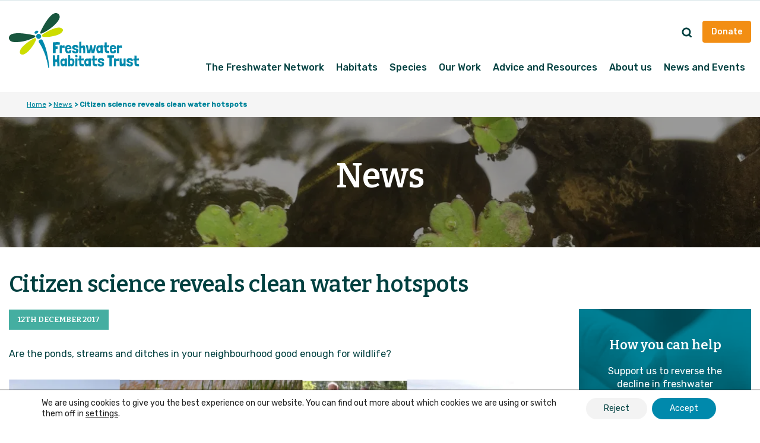

--- FILE ---
content_type: text/html; charset=UTF-8
request_url: https://freshwaterhabitats.org.uk/news/citizen-science-reveals-clean-water-hotspots/
body_size: 24610
content:
<!DOCTYPE html>
<!--[if lt IE 9]><html class="no-js no-svg ie lt-ie9 lt-ie8 lt-ie7" lang="en-GB"> <![endif]--><!--[if IE 9]><html class="no-js no-svg ie ie9 lt-ie9 lt-ie8" lang="en-GB"> <![endif]--><!--[if gt IE 9]><!--><html class="no-js no-svg" lang="en-GB"> <!--<![endif]-->
<head>
    <meta charset="UTF-8">
    <meta http-equiv="Content-Type" content="text/html; charset=UTF-8">
    <meta http-equiv="X-UA-Compatible" content="IE=edge">
<script type="text/javascript">
/* <![CDATA[ */
var gform;gform||(document.addEventListener("gform_main_scripts_loaded",function(){gform.scriptsLoaded=!0}),document.addEventListener("gform/theme/scripts_loaded",function(){gform.themeScriptsLoaded=!0}),window.addEventListener("DOMContentLoaded",function(){gform.domLoaded=!0}),gform={domLoaded:!1,scriptsLoaded:!1,themeScriptsLoaded:!1,isFormEditor:()=>"function"==typeof InitializeEditor,callIfLoaded:function(o){return!(!gform.domLoaded||!gform.scriptsLoaded||!gform.themeScriptsLoaded&&!gform.isFormEditor()||(gform.isFormEditor()&&console.warn("The use of gform.initializeOnLoaded() is deprecated in the form editor context and will be removed in Gravity Forms 3.1."),o(),0))},initializeOnLoaded:function(o){gform.callIfLoaded(o)||(document.addEventListener("gform_main_scripts_loaded",()=>{gform.scriptsLoaded=!0,gform.callIfLoaded(o)}),document.addEventListener("gform/theme/scripts_loaded",()=>{gform.themeScriptsLoaded=!0,gform.callIfLoaded(o)}),window.addEventListener("DOMContentLoaded",()=>{gform.domLoaded=!0,gform.callIfLoaded(o)}))},hooks:{action:{},filter:{}},addAction:function(o,r,e,t){gform.addHook("action",o,r,e,t)},addFilter:function(o,r,e,t){gform.addHook("filter",o,r,e,t)},doAction:function(o){gform.doHook("action",o,arguments)},applyFilters:function(o){return gform.doHook("filter",o,arguments)},removeAction:function(o,r){gform.removeHook("action",o,r)},removeFilter:function(o,r,e){gform.removeHook("filter",o,r,e)},addHook:function(o,r,e,t,n){null==gform.hooks[o][r]&&(gform.hooks[o][r]=[]);var d=gform.hooks[o][r];null==n&&(n=r+"_"+d.length),gform.hooks[o][r].push({tag:n,callable:e,priority:t=null==t?10:t})},doHook:function(r,o,e){var t;if(e=Array.prototype.slice.call(e,1),null!=gform.hooks[r][o]&&((o=gform.hooks[r][o]).sort(function(o,r){return o.priority-r.priority}),o.forEach(function(o){"function"!=typeof(t=o.callable)&&(t=window[t]),"action"==r?t.apply(null,e):e[0]=t.apply(null,e)})),"filter"==r)return e[0]},removeHook:function(o,r,t,n){var e;null!=gform.hooks[o][r]&&(e=(e=gform.hooks[o][r]).filter(function(o,r,e){return!!(null!=n&&n!=o.tag||null!=t&&t!=o.priority)}),gform.hooks[o][r]=e)}});
/* ]]> */
</script>

    <meta name="viewport" content="width=device-width, initial-scale=1">
    <link rel="author" href="https://freshwaterhabitats.org.uk/app/themes/timbertheme/humans.txt">
    <link rel="pingback" href="https://freshwaterhabitats.org.uk/wp/xmlrpc.php">
    <link rel="profile" href="http://gmpg.org/xfn/11">

    <link rel="stylesheet" href="https://freshwaterhabitats.b-cdn.net/app/themes/timbertheme/dist/assets/css/site.css?asver=1756738516" media="print" onload="this.media='all'">
    <noscript>
        <link rel="stylesheet" href="https://use.typekit.net/nxf6bvn.css">
        <link rel="stylesheet" href="https://freshwaterhabitats.b-cdn.net/app/themes/timbertheme/dist/assets/css/site.css?asver=1756738516">
    </noscript>

    <link rel="preconnect" href="https://fonts.googleapis.com">
    <link rel="preconnect" href="https://fonts.gstatic.com" crossorigin>

    <link rel="preload" as="style" href="https://fonts.googleapis.com/css2?family=Bitter:wght@600&amp;family=Rubik:wght@400;500&amp;display=swap">
    <link rel="stylesheet" media="print" onload="this.onload=null;this.removeAttribute('media');" href="https://fonts.googleapis.com/css2?family=Bitter:wght@600&amp;family=Rubik:wght@400;500&amp;display=swap">
    <noscript>
        <link rel="stylesheet" href="https://fonts.googleapis.com/css2?family=Bitter:wght@600&amp;family=Rubik:wght@400;500&amp;display=swap">
    </noscript>

<meta name="robots" content="index, follow, max-image-preview:large, max-snippet:-1, max-video-preview:-1">
	<style>img:is([sizes="auto" i], [sizes^="auto," i]) { contain-intrinsic-size: 3000px 1500px }</style>
	
            <script data-no-defer="1" data-ezscrex="false" data-cfasync="false" data-pagespeed-no-defer data-cookieconsent="ignore">
                var ctPublicFunctions = {"_ajax_nonce":"fe4347422e","_rest_nonce":"dfbb1cfdfa","_ajax_url":"\/wp\/wp-admin\/admin-ajax.php","_rest_url":"https:\/\/freshwaterhabitats.org.uk\/wp-json\/","data__cookies_type":"none","data__ajax_type":"rest","data__bot_detector_enabled":"1","data__frontend_data_log_enabled":1,"cookiePrefix":"","wprocket_detected":false,"host_url":"freshwaterhabitats.org.uk","text__ee_click_to_select":"Click to select the whole data","text__ee_original_email":"The complete one is","text__ee_got_it":"Got it","text__ee_blocked":"Blocked","text__ee_cannot_connect":"Cannot connect","text__ee_cannot_decode":"Can not decode email. Unknown reason","text__ee_email_decoder":"CleanTalk email decoder","text__ee_wait_for_decoding":"The magic is on the way!","text__ee_decoding_process":"Please wait a few seconds while we decode the contact data."}
            </script>
        
            <script data-no-defer="1" data-ezscrex="false" data-cfasync="false" data-pagespeed-no-defer data-cookieconsent="ignore">
                var ctPublic = {"_ajax_nonce":"fe4347422e","settings__forms__check_internal":"0","settings__forms__check_external":"0","settings__forms__force_protection":0,"settings__forms__search_test":"1","settings__data__bot_detector_enabled":"1","settings__sfw__anti_crawler":0,"blog_home":"https:\/\/freshwaterhabitats.org.uk\/","pixel__setting":"3","pixel__enabled":true,"pixel__url":null,"data__email_check_before_post":"1","data__email_check_exist_post":1,"data__cookies_type":"none","data__key_is_ok":true,"data__visible_fields_required":true,"wl_brandname":"Anti-Spam by CleanTalk","wl_brandname_short":"CleanTalk","ct_checkjs_key":"3f2e26c31b3cf69e00039073fd7bf32d3ab1a331fc931799adc7997447755375","emailEncoderPassKey":"74a53d33686c4007426525ee7b563b3b","bot_detector_forms_excluded":"W10=","advancedCacheExists":true,"varnishCacheExists":false,"wc_ajax_add_to_cart":false,"theRealPerson":{"phrases":{"trpHeading":"The Real Person Badge!","trpContent1":"The commenter acts as a real person and verified as not a bot.","trpContent2":"Passed all tests against spam bots. Anti-Spam by CleanTalk.","trpContentLearnMore":"Learn more"},"trpContentLink":"https:\/\/cleantalk.org\/the-real-person?utm_id=&amp;utm_term=&amp;utm_source=admin_side&amp;utm_medium=trp_badge&amp;utm_content=trp_badge_link_click&amp;utm_campaign=apbct_links","imgPersonUrl":"https:\/\/freshwaterhabitats.org.uk\/app\/plugins\/cleantalk-spam-protect\/css\/images\/real_user.svg","imgShieldUrl":"https:\/\/freshwaterhabitats.org.uk\/app\/plugins\/cleantalk-spam-protect\/css\/images\/shield.svg"}}
            </script>
        
	<!-- This site is optimized with the Yoast SEO plugin v25.8 - https://yoast.com/wordpress/plugins/seo/ -->
	<title>Citizen science reveals clean water hotspots - Freshwater Habitats Trust</title>
	<link rel="canonical" href="https://freshwaterhabitats.org.uk/news/citizen-science-reveals-clean-water-hotspots/">
	<meta property="og:locale" content="en_GB">
	<meta property="og:type" content="article">
	<meta property="og:title" content="Citizen science reveals clean water hotspots - Freshwater Habitats Trust">
	<meta property="og:description" content="Are the ponds, streams and ditches in your neighbourhood good enough for wildlife? Over the last two years volunteers have been using quick test kits to discover amazing unpolluted freshwaters, where wildlife can thrive, across the Thames Water region. The results are in, with some interesting revelations. Clean water supports rich and diverse wetland plant […]">
	<meta property="og:url" content="https://freshwaterhabitats.org.uk/news/citizen-science-reveals-clean-water-hotspots/">
	<meta property="og:site_name" content="Freshwater Habitats Trust">
	<meta property="article:publisher" content="https://www.facebook.com/freshwaterhabitatstrust/">
	<meta property="article:published_time" content="2017-12-12T16:26:22+00:00">
	<meta name="author" content="Freshwater Habitats Trust">
	<meta name="twitter:card" content="summary_large_image">
	<meta name="twitter:creator" content="@pondriverstream">
	<meta name="twitter:site" content="@pondriverstream">
	<script type="application/ld+json" class="yoast-schema-graph">{"@context":"https://schema.org","@graph":[{"@type":"WebPage","@id":"https://freshwaterhabitats.org.uk/news/citizen-science-reveals-clean-water-hotspots/","url":"https://freshwaterhabitats.org.uk/news/citizen-science-reveals-clean-water-hotspots/","name":"Citizen science reveals clean water hotspots - Freshwater Habitats Trust","isPartOf":{"@id":"https://freshwaterhabitats.org.uk/#website"},"datePublished":"2017-12-12T16:26:22+00:00","author":{"@id":"https://freshwaterhabitats.org.uk/#/schema/person/a54af30ad5ea8c5ebafcf03f35ecb137"},"breadcrumb":{"@id":"https://freshwaterhabitats.org.uk/news/citizen-science-reveals-clean-water-hotspots/#breadcrumb"},"inLanguage":"en-GB","potentialAction":[{"@type":"ReadAction","target":["https://freshwaterhabitats.org.uk/news/citizen-science-reveals-clean-water-hotspots/"]}]},{"@type":"BreadcrumbList","@id":"https://freshwaterhabitats.org.uk/news/citizen-science-reveals-clean-water-hotspots/#breadcrumb","itemListElement":[{"@type":"ListItem","position":1,"name":"Home","item":"https://freshwaterhabitats.org.uk/"},{"@type":"ListItem","position":2,"name":"News","item":"https://freshwaterhabitats.org.uk/news/"},{"@type":"ListItem","position":3,"name":"Citizen science reveals clean water hotspots"}]},{"@type":"WebSite","@id":"https://freshwaterhabitats.org.uk/#website","url":"https://freshwaterhabitats.org.uk/","name":"Freshwater Habitats Trust","description":"The Freshwater Habitats Trust is a UK based charity working to conserve freshwater wildlife for everyone to enjoy.","potentialAction":[{"@type":"SearchAction","target":{"@type":"EntryPoint","urlTemplate":"https://freshwaterhabitats.org.uk/?s={search_term_string}"},"query-input":{"@type":"PropertyValueSpecification","valueRequired":true,"valueName":"search_term_string"}}],"inLanguage":"en-GB"},{"@type":"Person","@id":"https://freshwaterhabitats.org.uk/#/schema/person/a54af30ad5ea8c5ebafcf03f35ecb137","name":"Freshwater Habitats Trust","image":{"@type":"ImageObject","inLanguage":"en-GB","@id":"https://freshwaterhabitats.org.uk/#/schema/person/image/","url":"https://secure.gravatar.com/avatar/f37a0522632756fba8b1a6b7c0965ea965e6be8dac976ab7b71a013649c00e23?s=96&d=mm&r=g","contentUrl":"https://secure.gravatar.com/avatar/f37a0522632756fba8b1a6b7c0965ea965e6be8dac976ab7b71a013649c00e23?s=96&d=mm&r=g","caption":"Freshwater Habitats Trust"}}]}</script>
	<!-- / Yoast SEO plugin. -->


<link rel="dns-prefetch" href="//freshwaterhabitats.org.uk">
<link rel="dns-prefetch" href="//moderate.cleantalk.org">
<link rel="dns-prefetch" href="//ajax.googleapis.com">
<link rel="alternate" type="application/rss+xml" title="Freshwater Habitats Trust » Feed" href="https://freshwaterhabitats.org.uk/feed/">
<link rel="alternate" type="application/rss+xml" title="Freshwater Habitats Trust » Comments Feed" href="https://freshwaterhabitats.org.uk/comments/feed/">
<script type="text/javascript">
/* <![CDATA[ */
window._wpemojiSettings = {"baseUrl":"https:\/\/s.w.org\/images\/core\/emoji\/16.0.1\/72x72\/","ext":".png","svgUrl":"https:\/\/s.w.org\/images\/core\/emoji\/16.0.1\/svg\/","svgExt":".svg","source":{"concatemoji":"https:\/\/freshwaterhabitats.org.uk\/wp\/wp-includes\/js\/wp-emoji-release.min.js?asver=1756738516"}};
/*! This file is auto-generated */
!function(s,n){var o,i,e;function c(e){try{var t={supportTests:e,timestamp:(new Date).valueOf()};sessionStorage.setItem(o,JSON.stringify(t))}catch(e){}}function p(e,t,n){e.clearRect(0,0,e.canvas.width,e.canvas.height),e.fillText(t,0,0);var t=new Uint32Array(e.getImageData(0,0,e.canvas.width,e.canvas.height).data),a=(e.clearRect(0,0,e.canvas.width,e.canvas.height),e.fillText(n,0,0),new Uint32Array(e.getImageData(0,0,e.canvas.width,e.canvas.height).data));return t.every(function(e,t){return e===a[t]})}function u(e,t){e.clearRect(0,0,e.canvas.width,e.canvas.height),e.fillText(t,0,0);for(var n=e.getImageData(16,16,1,1),a=0;a<n.data.length;a++)if(0!==n.data[a])return!1;return!0}function f(e,t,n,a){switch(t){case"flag":return n(e,"\ud83c\udff3\ufe0f\u200d\u26a7\ufe0f","\ud83c\udff3\ufe0f\u200b\u26a7\ufe0f")?!1:!n(e,"\ud83c\udde8\ud83c\uddf6","\ud83c\udde8\u200b\ud83c\uddf6")&&!n(e,"\ud83c\udff4\udb40\udc67\udb40\udc62\udb40\udc65\udb40\udc6e\udb40\udc67\udb40\udc7f","\ud83c\udff4\u200b\udb40\udc67\u200b\udb40\udc62\u200b\udb40\udc65\u200b\udb40\udc6e\u200b\udb40\udc67\u200b\udb40\udc7f");case"emoji":return!a(e,"\ud83e\udedf")}return!1}function g(e,t,n,a){var r="undefined"!=typeof WorkerGlobalScope&&self instanceof WorkerGlobalScope?new OffscreenCanvas(300,150):s.createElement("canvas"),o=r.getContext("2d",{willReadFrequently:!0}),i=(o.textBaseline="top",o.font="600 32px Arial",{});return e.forEach(function(e){i[e]=t(o,e,n,a)}),i}function t(e){var t=s.createElement("script");t.src=e,t.defer=!0,s.head.appendChild(t)}"undefined"!=typeof Promise&&(o="wpEmojiSettingsSupports",i=["flag","emoji"],n.supports={everything:!0,everythingExceptFlag:!0},e=new Promise(function(e){s.addEventListener("DOMContentLoaded",e,{once:!0})}),new Promise(function(t){var n=function(){try{var e=JSON.parse(sessionStorage.getItem(o));if("object"==typeof e&&"number"==typeof e.timestamp&&(new Date).valueOf()<e.timestamp+604800&&"object"==typeof e.supportTests)return e.supportTests}catch(e){}return null}();if(!n){if("undefined"!=typeof Worker&&"undefined"!=typeof OffscreenCanvas&&"undefined"!=typeof URL&&URL.createObjectURL&&"undefined"!=typeof Blob)try{var e="postMessage("+g.toString()+"("+[JSON.stringify(i),f.toString(),p.toString(),u.toString()].join(",")+"));",a=new Blob([e],{type:"text/javascript"}),r=new Worker(URL.createObjectURL(a),{name:"wpTestEmojiSupports"});return void(r.onmessage=function(e){c(n=e.data),r.terminate(),t(n)})}catch(e){}c(n=g(i,f,p,u))}t(n)}).then(function(e){for(var t in e)n.supports[t]=e[t],n.supports.everything=n.supports.everything&&n.supports[t],"flag"!==t&&(n.supports.everythingExceptFlag=n.supports.everythingExceptFlag&&n.supports[t]);n.supports.everythingExceptFlag=n.supports.everythingExceptFlag&&!n.supports.flag,n.DOMReady=!1,n.readyCallback=function(){n.DOMReady=!0}}).then(function(){return e}).then(function(){var e;n.supports.everything||(n.readyCallback(),(e=n.source||{}).concatemoji?t(e.concatemoji):e.wpemoji&&e.twemoji&&(t(e.twemoji),t(e.wpemoji)))}))}((window,document),window._wpemojiSettings);
/* ]]> */
</script>
<link rel="stylesheet" id="sbi_styles-css" href="https://freshwaterhabitats.b-cdn.net/app/plugins/instagram-feed/css/sbi-styles.min.css?ver=6.9.1" type="text/css" media="all">
<style id="wp-emoji-styles-inline-css" type="text/css">

	img.wp-smiley, img.emoji {
		display: inline !important;
		border: none !important;
		box-shadow: none !important;
		height: 1em !important;
		width: 1em !important;
		margin: 0 0.07em !important;
		vertical-align: -0.1em !important;
		background: none !important;
		padding: 0 !important;
	}
</style>
<style id="safe-svg-svg-icon-style-inline-css" type="text/css">
.safe-svg-cover{text-align:center}.safe-svg-cover .safe-svg-inside{display:inline-block;max-width:100%}.safe-svg-cover svg{fill:currentColor;height:100%;max-height:100%;max-width:100%;width:100%}

</style>
<style id="global-styles-inline-css" type="text/css">
:root{--wp--preset--aspect-ratio--square: 1;--wp--preset--aspect-ratio--4-3: 4/3;--wp--preset--aspect-ratio--3-4: 3/4;--wp--preset--aspect-ratio--3-2: 3/2;--wp--preset--aspect-ratio--2-3: 2/3;--wp--preset--aspect-ratio--16-9: 16/9;--wp--preset--aspect-ratio--9-16: 9/16;--wp--preset--color--black: #000000;--wp--preset--color--cyan-bluish-gray: #abb8c3;--wp--preset--color--white: #ffffff;--wp--preset--color--pale-pink: #f78da7;--wp--preset--color--vivid-red: #cf2e2e;--wp--preset--color--luminous-vivid-orange: #ff6900;--wp--preset--color--luminous-vivid-amber: #fcb900;--wp--preset--color--light-green-cyan: #7bdcb5;--wp--preset--color--vivid-green-cyan: #00d084;--wp--preset--color--pale-cyan-blue: #8ed1fc;--wp--preset--color--vivid-cyan-blue: #0693e3;--wp--preset--color--vivid-purple: #9b51e0;--wp--preset--gradient--vivid-cyan-blue-to-vivid-purple: linear-gradient(135deg,rgba(6,147,227,1) 0%,rgb(155,81,224) 100%);--wp--preset--gradient--light-green-cyan-to-vivid-green-cyan: linear-gradient(135deg,rgb(122,220,180) 0%,rgb(0,208,130) 100%);--wp--preset--gradient--luminous-vivid-amber-to-luminous-vivid-orange: linear-gradient(135deg,rgba(252,185,0,1) 0%,rgba(255,105,0,1) 100%);--wp--preset--gradient--luminous-vivid-orange-to-vivid-red: linear-gradient(135deg,rgba(255,105,0,1) 0%,rgb(207,46,46) 100%);--wp--preset--gradient--very-light-gray-to-cyan-bluish-gray: linear-gradient(135deg,rgb(238,238,238) 0%,rgb(169,184,195) 100%);--wp--preset--gradient--cool-to-warm-spectrum: linear-gradient(135deg,rgb(74,234,220) 0%,rgb(151,120,209) 20%,rgb(207,42,186) 40%,rgb(238,44,130) 60%,rgb(251,105,98) 80%,rgb(254,248,76) 100%);--wp--preset--gradient--blush-light-purple: linear-gradient(135deg,rgb(255,206,236) 0%,rgb(152,150,240) 100%);--wp--preset--gradient--blush-bordeaux: linear-gradient(135deg,rgb(254,205,165) 0%,rgb(254,45,45) 50%,rgb(107,0,62) 100%);--wp--preset--gradient--luminous-dusk: linear-gradient(135deg,rgb(255,203,112) 0%,rgb(199,81,192) 50%,rgb(65,88,208) 100%);--wp--preset--gradient--pale-ocean: linear-gradient(135deg,rgb(255,245,203) 0%,rgb(182,227,212) 50%,rgb(51,167,181) 100%);--wp--preset--gradient--electric-grass: linear-gradient(135deg,rgb(202,248,128) 0%,rgb(113,206,126) 100%);--wp--preset--gradient--midnight: linear-gradient(135deg,rgb(2,3,129) 0%,rgb(40,116,252) 100%);--wp--preset--font-size--small: 13px;--wp--preset--font-size--medium: 20px;--wp--preset--font-size--large: 36px;--wp--preset--font-size--x-large: 42px;--wp--preset--spacing--20: 0.44rem;--wp--preset--spacing--30: 0.67rem;--wp--preset--spacing--40: 1rem;--wp--preset--spacing--50: 1.5rem;--wp--preset--spacing--60: 2.25rem;--wp--preset--spacing--70: 3.38rem;--wp--preset--spacing--80: 5.06rem;--wp--preset--shadow--natural: 6px 6px 9px rgba(0, 0, 0, 0.2);--wp--preset--shadow--deep: 12px 12px 50px rgba(0, 0, 0, 0.4);--wp--preset--shadow--sharp: 6px 6px 0px rgba(0, 0, 0, 0.2);--wp--preset--shadow--outlined: 6px 6px 0px -3px rgba(255, 255, 255, 1), 6px 6px rgba(0, 0, 0, 1);--wp--preset--shadow--crisp: 6px 6px 0px rgba(0, 0, 0, 1);}:where(.is-layout-flex){gap: 0.5em;}:where(.is-layout-grid){gap: 0.5em;}body .is-layout-flex{display: flex;}.is-layout-flex{flex-wrap: wrap;align-items: center;}.is-layout-flex > :is(*, div){margin: 0;}body .is-layout-grid{display: grid;}.is-layout-grid > :is(*, div){margin: 0;}:where(.wp-block-columns.is-layout-flex){gap: 2em;}:where(.wp-block-columns.is-layout-grid){gap: 2em;}:where(.wp-block-post-template.is-layout-flex){gap: 1.25em;}:where(.wp-block-post-template.is-layout-grid){gap: 1.25em;}.has-black-color{color: var(--wp--preset--color--black) !important;}.has-cyan-bluish-gray-color{color: var(--wp--preset--color--cyan-bluish-gray) !important;}.has-white-color{color: var(--wp--preset--color--white) !important;}.has-pale-pink-color{color: var(--wp--preset--color--pale-pink) !important;}.has-vivid-red-color{color: var(--wp--preset--color--vivid-red) !important;}.has-luminous-vivid-orange-color{color: var(--wp--preset--color--luminous-vivid-orange) !important;}.has-luminous-vivid-amber-color{color: var(--wp--preset--color--luminous-vivid-amber) !important;}.has-light-green-cyan-color{color: var(--wp--preset--color--light-green-cyan) !important;}.has-vivid-green-cyan-color{color: var(--wp--preset--color--vivid-green-cyan) !important;}.has-pale-cyan-blue-color{color: var(--wp--preset--color--pale-cyan-blue) !important;}.has-vivid-cyan-blue-color{color: var(--wp--preset--color--vivid-cyan-blue) !important;}.has-vivid-purple-color{color: var(--wp--preset--color--vivid-purple) !important;}.has-black-background-color{background-color: var(--wp--preset--color--black) !important;}.has-cyan-bluish-gray-background-color{background-color: var(--wp--preset--color--cyan-bluish-gray) !important;}.has-white-background-color{background-color: var(--wp--preset--color--white) !important;}.has-pale-pink-background-color{background-color: var(--wp--preset--color--pale-pink) !important;}.has-vivid-red-background-color{background-color: var(--wp--preset--color--vivid-red) !important;}.has-luminous-vivid-orange-background-color{background-color: var(--wp--preset--color--luminous-vivid-orange) !important;}.has-luminous-vivid-amber-background-color{background-color: var(--wp--preset--color--luminous-vivid-amber) !important;}.has-light-green-cyan-background-color{background-color: var(--wp--preset--color--light-green-cyan) !important;}.has-vivid-green-cyan-background-color{background-color: var(--wp--preset--color--vivid-green-cyan) !important;}.has-pale-cyan-blue-background-color{background-color: var(--wp--preset--color--pale-cyan-blue) !important;}.has-vivid-cyan-blue-background-color{background-color: var(--wp--preset--color--vivid-cyan-blue) !important;}.has-vivid-purple-background-color{background-color: var(--wp--preset--color--vivid-purple) !important;}.has-black-border-color{border-color: var(--wp--preset--color--black) !important;}.has-cyan-bluish-gray-border-color{border-color: var(--wp--preset--color--cyan-bluish-gray) !important;}.has-white-border-color{border-color: var(--wp--preset--color--white) !important;}.has-pale-pink-border-color{border-color: var(--wp--preset--color--pale-pink) !important;}.has-vivid-red-border-color{border-color: var(--wp--preset--color--vivid-red) !important;}.has-luminous-vivid-orange-border-color{border-color: var(--wp--preset--color--luminous-vivid-orange) !important;}.has-luminous-vivid-amber-border-color{border-color: var(--wp--preset--color--luminous-vivid-amber) !important;}.has-light-green-cyan-border-color{border-color: var(--wp--preset--color--light-green-cyan) !important;}.has-vivid-green-cyan-border-color{border-color: var(--wp--preset--color--vivid-green-cyan) !important;}.has-pale-cyan-blue-border-color{border-color: var(--wp--preset--color--pale-cyan-blue) !important;}.has-vivid-cyan-blue-border-color{border-color: var(--wp--preset--color--vivid-cyan-blue) !important;}.has-vivid-purple-border-color{border-color: var(--wp--preset--color--vivid-purple) !important;}.has-vivid-cyan-blue-to-vivid-purple-gradient-background{background: var(--wp--preset--gradient--vivid-cyan-blue-to-vivid-purple) !important;}.has-light-green-cyan-to-vivid-green-cyan-gradient-background{background: var(--wp--preset--gradient--light-green-cyan-to-vivid-green-cyan) !important;}.has-luminous-vivid-amber-to-luminous-vivid-orange-gradient-background{background: var(--wp--preset--gradient--luminous-vivid-amber-to-luminous-vivid-orange) !important;}.has-luminous-vivid-orange-to-vivid-red-gradient-background{background: var(--wp--preset--gradient--luminous-vivid-orange-to-vivid-red) !important;}.has-very-light-gray-to-cyan-bluish-gray-gradient-background{background: var(--wp--preset--gradient--very-light-gray-to-cyan-bluish-gray) !important;}.has-cool-to-warm-spectrum-gradient-background{background: var(--wp--preset--gradient--cool-to-warm-spectrum) !important;}.has-blush-light-purple-gradient-background{background: var(--wp--preset--gradient--blush-light-purple) !important;}.has-blush-bordeaux-gradient-background{background: var(--wp--preset--gradient--blush-bordeaux) !important;}.has-luminous-dusk-gradient-background{background: var(--wp--preset--gradient--luminous-dusk) !important;}.has-pale-ocean-gradient-background{background: var(--wp--preset--gradient--pale-ocean) !important;}.has-electric-grass-gradient-background{background: var(--wp--preset--gradient--electric-grass) !important;}.has-midnight-gradient-background{background: var(--wp--preset--gradient--midnight) !important;}.has-small-font-size{font-size: var(--wp--preset--font-size--small) !important;}.has-medium-font-size{font-size: var(--wp--preset--font-size--medium) !important;}.has-large-font-size{font-size: var(--wp--preset--font-size--large) !important;}.has-x-large-font-size{font-size: var(--wp--preset--font-size--x-large) !important;}
:where(.wp-block-post-template.is-layout-flex){gap: 1.25em;}:where(.wp-block-post-template.is-layout-grid){gap: 1.25em;}
:where(.wp-block-columns.is-layout-flex){gap: 2em;}:where(.wp-block-columns.is-layout-grid){gap: 2em;}
:root :where(.wp-block-pullquote){font-size: 1.5em;line-height: 1.6;}
</style>
<link rel="stylesheet" id="cleantalk-public-css-css" href="https://freshwaterhabitats.b-cdn.net/app/plugins/cleantalk-spam-protect/css/cleantalk-public.min.css?ver=6.62_1756737367" type="text/css" media="all">
<link rel="stylesheet" id="cleantalk-email-decoder-css-css" href="https://freshwaterhabitats.b-cdn.net/app/plugins/cleantalk-spam-protect/css/cleantalk-email-decoder.min.css?ver=6.62_1756737367" type="text/css" media="all">
<link rel="stylesheet" id="cleantalk-trp-css-css" href="https://freshwaterhabitats.b-cdn.net/app/plugins/cleantalk-spam-protect/css/cleantalk-trp.min.css?ver=6.62_1756737367" type="text/css" media="all">
<link rel="stylesheet" id="essential-styles-css" href="https://freshwaterhabitats.b-cdn.net/app/themes/timbertheme/dist/assets/css/essential.css" type="text/css" media="all">
<link rel="stylesheet" id="moove_gdpr_frontend-css" href="https://freshwaterhabitats.b-cdn.net/app/plugins/gdpr-cookie-compliance/dist/styles/gdpr-main-nf.css?ver=5.0.5" type="text/css" media="all">
<style id="moove_gdpr_frontend-inline-css" type="text/css">
				#moove_gdpr_cookie_modal .moove-gdpr-modal-content .moove-gdpr-tab-main h3.tab-title, 
				#moove_gdpr_cookie_modal .moove-gdpr-modal-content .moove-gdpr-tab-main span.tab-title,
				#moove_gdpr_cookie_modal .moove-gdpr-modal-content .moove-gdpr-modal-left-content #moove-gdpr-menu li a, 
				#moove_gdpr_cookie_modal .moove-gdpr-modal-content .moove-gdpr-modal-left-content #moove-gdpr-menu li button,
				#moove_gdpr_cookie_modal .moove-gdpr-modal-content .moove-gdpr-modal-left-content .moove-gdpr-branding-cnt a,
				#moove_gdpr_cookie_modal .moove-gdpr-modal-content .moove-gdpr-modal-footer-content .moove-gdpr-button-holder a.mgbutton, 
				#moove_gdpr_cookie_modal .moove-gdpr-modal-content .moove-gdpr-modal-footer-content .moove-gdpr-button-holder button.mgbutton,
				#moove_gdpr_cookie_modal .cookie-switch .cookie-slider:after, 
				#moove_gdpr_cookie_modal .cookie-switch .slider:after, 
				#moove_gdpr_cookie_modal .switch .cookie-slider:after, 
				#moove_gdpr_cookie_modal .switch .slider:after,
				#moove_gdpr_cookie_info_bar .moove-gdpr-info-bar-container .moove-gdpr-info-bar-content p, 
				#moove_gdpr_cookie_info_bar .moove-gdpr-info-bar-container .moove-gdpr-info-bar-content p a,
				#moove_gdpr_cookie_info_bar .moove-gdpr-info-bar-container .moove-gdpr-info-bar-content a.mgbutton, 
				#moove_gdpr_cookie_info_bar .moove-gdpr-info-bar-container .moove-gdpr-info-bar-content button.mgbutton,
				#moove_gdpr_cookie_modal .moove-gdpr-modal-content .moove-gdpr-tab-main .moove-gdpr-tab-main-content h1, 
				#moove_gdpr_cookie_modal .moove-gdpr-modal-content .moove-gdpr-tab-main .moove-gdpr-tab-main-content h2, 
				#moove_gdpr_cookie_modal .moove-gdpr-modal-content .moove-gdpr-tab-main .moove-gdpr-tab-main-content h3, 
				#moove_gdpr_cookie_modal .moove-gdpr-modal-content .moove-gdpr-tab-main .moove-gdpr-tab-main-content h4, 
				#moove_gdpr_cookie_modal .moove-gdpr-modal-content .moove-gdpr-tab-main .moove-gdpr-tab-main-content h5, 
				#moove_gdpr_cookie_modal .moove-gdpr-modal-content .moove-gdpr-tab-main .moove-gdpr-tab-main-content h6,
				#moove_gdpr_cookie_modal .moove-gdpr-modal-content.moove_gdpr_modal_theme_v2 .moove-gdpr-modal-title .tab-title,
				#moove_gdpr_cookie_modal .moove-gdpr-modal-content.moove_gdpr_modal_theme_v2 .moove-gdpr-tab-main h3.tab-title, 
				#moove_gdpr_cookie_modal .moove-gdpr-modal-content.moove_gdpr_modal_theme_v2 .moove-gdpr-tab-main span.tab-title,
				#moove_gdpr_cookie_modal .moove-gdpr-modal-content.moove_gdpr_modal_theme_v2 .moove-gdpr-branding-cnt a {
					font-weight: inherit				}
			#moove_gdpr_cookie_modal,#moove_gdpr_cookie_info_bar,.gdpr_cookie_settings_shortcode_content{font-family:inherit}#moove_gdpr_save_popup_settings_button{background-color:#373737;color:#fff}#moove_gdpr_save_popup_settings_button:hover{background-color:#000}#moove_gdpr_cookie_info_bar .moove-gdpr-info-bar-container .moove-gdpr-info-bar-content a.mgbutton,#moove_gdpr_cookie_info_bar .moove-gdpr-info-bar-container .moove-gdpr-info-bar-content button.mgbutton{background-color:#0089ac}#moove_gdpr_cookie_modal .moove-gdpr-modal-content .moove-gdpr-modal-footer-content .moove-gdpr-button-holder a.mgbutton,#moove_gdpr_cookie_modal .moove-gdpr-modal-content .moove-gdpr-modal-footer-content .moove-gdpr-button-holder button.mgbutton,.gdpr_cookie_settings_shortcode_content .gdpr-shr-button.button-green{background-color:#0089ac;border-color:#0089ac}#moove_gdpr_cookie_modal .moove-gdpr-modal-content .moove-gdpr-modal-footer-content .moove-gdpr-button-holder a.mgbutton:hover,#moove_gdpr_cookie_modal .moove-gdpr-modal-content .moove-gdpr-modal-footer-content .moove-gdpr-button-holder button.mgbutton:hover,.gdpr_cookie_settings_shortcode_content .gdpr-shr-button.button-green:hover{background-color:#fff;color:#0089ac}#moove_gdpr_cookie_modal .moove-gdpr-modal-content .moove-gdpr-modal-close i,#moove_gdpr_cookie_modal .moove-gdpr-modal-content .moove-gdpr-modal-close span.gdpr-icon{background-color:#0089ac;border:1px solid #0089ac}#moove_gdpr_cookie_info_bar span.change-settings-button.focus-g,#moove_gdpr_cookie_info_bar span.change-settings-button:focus,#moove_gdpr_cookie_info_bar button.change-settings-button.focus-g,#moove_gdpr_cookie_info_bar button.change-settings-button:focus{-webkit-box-shadow:0 0 1px 3px #0089ac;-moz-box-shadow:0 0 1px 3px #0089ac;box-shadow:0 0 1px 3px #0089ac}#moove_gdpr_cookie_modal .moove-gdpr-modal-content .moove-gdpr-modal-close i:hover,#moove_gdpr_cookie_modal .moove-gdpr-modal-content .moove-gdpr-modal-close span.gdpr-icon:hover,#moove_gdpr_cookie_info_bar span[data-href]>u.change-settings-button{color:#0089ac}#moove_gdpr_cookie_modal .moove-gdpr-modal-content .moove-gdpr-modal-left-content #moove-gdpr-menu li.menu-item-selected a span.gdpr-icon,#moove_gdpr_cookie_modal .moove-gdpr-modal-content .moove-gdpr-modal-left-content #moove-gdpr-menu li.menu-item-selected button span.gdpr-icon{color:inherit}#moove_gdpr_cookie_modal .moove-gdpr-modal-content .moove-gdpr-modal-left-content #moove-gdpr-menu li a span.gdpr-icon,#moove_gdpr_cookie_modal .moove-gdpr-modal-content .moove-gdpr-modal-left-content #moove-gdpr-menu li button span.gdpr-icon{color:inherit}#moove_gdpr_cookie_modal .gdpr-acc-link{line-height:0;font-size:0;color:transparent;position:absolute}#moove_gdpr_cookie_modal .moove-gdpr-modal-content .moove-gdpr-modal-close:hover i,#moove_gdpr_cookie_modal .moove-gdpr-modal-content .moove-gdpr-modal-left-content #moove-gdpr-menu li a,#moove_gdpr_cookie_modal .moove-gdpr-modal-content .moove-gdpr-modal-left-content #moove-gdpr-menu li button,#moove_gdpr_cookie_modal .moove-gdpr-modal-content .moove-gdpr-modal-left-content #moove-gdpr-menu li button i,#moove_gdpr_cookie_modal .moove-gdpr-modal-content .moove-gdpr-modal-left-content #moove-gdpr-menu li a i,#moove_gdpr_cookie_modal .moove-gdpr-modal-content .moove-gdpr-tab-main .moove-gdpr-tab-main-content a:hover,#moove_gdpr_cookie_info_bar.moove-gdpr-dark-scheme .moove-gdpr-info-bar-container .moove-gdpr-info-bar-content a.mgbutton:hover,#moove_gdpr_cookie_info_bar.moove-gdpr-dark-scheme .moove-gdpr-info-bar-container .moove-gdpr-info-bar-content button.mgbutton:hover,#moove_gdpr_cookie_info_bar.moove-gdpr-dark-scheme .moove-gdpr-info-bar-container .moove-gdpr-info-bar-content a:hover,#moove_gdpr_cookie_info_bar.moove-gdpr-dark-scheme .moove-gdpr-info-bar-container .moove-gdpr-info-bar-content button:hover,#moove_gdpr_cookie_info_bar.moove-gdpr-dark-scheme .moove-gdpr-info-bar-container .moove-gdpr-info-bar-content span.change-settings-button:hover,#moove_gdpr_cookie_info_bar.moove-gdpr-dark-scheme .moove-gdpr-info-bar-container .moove-gdpr-info-bar-content button.change-settings-button:hover,#moove_gdpr_cookie_info_bar.moove-gdpr-dark-scheme .moove-gdpr-info-bar-container .moove-gdpr-info-bar-content u.change-settings-button:hover,#moove_gdpr_cookie_info_bar span[data-href]>u.change-settings-button,#moove_gdpr_cookie_info_bar.moove-gdpr-dark-scheme .moove-gdpr-info-bar-container .moove-gdpr-info-bar-content a.mgbutton.focus-g,#moove_gdpr_cookie_info_bar.moove-gdpr-dark-scheme .moove-gdpr-info-bar-container .moove-gdpr-info-bar-content button.mgbutton.focus-g,#moove_gdpr_cookie_info_bar.moove-gdpr-dark-scheme .moove-gdpr-info-bar-container .moove-gdpr-info-bar-content a.focus-g,#moove_gdpr_cookie_info_bar.moove-gdpr-dark-scheme .moove-gdpr-info-bar-container .moove-gdpr-info-bar-content button.focus-g,#moove_gdpr_cookie_info_bar.moove-gdpr-dark-scheme .moove-gdpr-info-bar-container .moove-gdpr-info-bar-content a.mgbutton:focus,#moove_gdpr_cookie_info_bar.moove-gdpr-dark-scheme .moove-gdpr-info-bar-container .moove-gdpr-info-bar-content button.mgbutton:focus,#moove_gdpr_cookie_info_bar.moove-gdpr-dark-scheme .moove-gdpr-info-bar-container .moove-gdpr-info-bar-content a:focus,#moove_gdpr_cookie_info_bar.moove-gdpr-dark-scheme .moove-gdpr-info-bar-container .moove-gdpr-info-bar-content button:focus,#moove_gdpr_cookie_info_bar.moove-gdpr-dark-scheme .moove-gdpr-info-bar-container .moove-gdpr-info-bar-content span.change-settings-button.focus-g,span.change-settings-button:focus,button.change-settings-button.focus-g,button.change-settings-button:focus,#moove_gdpr_cookie_info_bar.moove-gdpr-dark-scheme .moove-gdpr-info-bar-container .moove-gdpr-info-bar-content u.change-settings-button.focus-g,#moove_gdpr_cookie_info_bar.moove-gdpr-dark-scheme .moove-gdpr-info-bar-container .moove-gdpr-info-bar-content u.change-settings-button:focus{color:#0089ac}#moove_gdpr_cookie_modal .moove-gdpr-branding.focus-g span,#moove_gdpr_cookie_modal .moove-gdpr-modal-content .moove-gdpr-tab-main a.focus-g{color:#0089ac}#moove_gdpr_cookie_modal.gdpr_lightbox-hide{display:none}
</style>
<script type="text/javascript" src="https://freshwaterhabitats.b-cdn.net/app/plugins/cleantalk-spam-protect/js/apbct-public-bundle.min.js?ver=6.62_1756737367" id="apbct-public-bundle.min-js-js"></script>
<script type="text/javascript" src="https://moderate.cleantalk.org/ct-bot-detector-wrapper.js?ver=6.62" id="ct_bot_detector-js" defer data-wp-strategy="defer"></script>
<script type="text/javascript" src="https://ajax.googleapis.com/ajax/libs/jquery/3.2.1/jquery.min.js?ver=3.2.1" id="jquery-js"></script>
<script type="text/javascript" src="https://freshwaterhabitats.b-cdn.net/app/themes/timbertheme/dist/assets/js/essential.js" id="essential-scripts-js"></script>
<link rel="https://api.w.org/" href="https://freshwaterhabitats.org.uk/wp-json/"><link rel="alternate" title="JSON" type="application/json" href="https://freshwaterhabitats.org.uk/wp-json/wp/v2/posts/2727"><link rel="EditURI" type="application/rsd+xml" title="RSD" href="https://freshwaterhabitats.org.uk/wp/xmlrpc.php?rsd">
<meta name="generator" content="WordPress 6.8.2">
<link rel="shortlink" href="https://freshwaterhabitats.org.uk/?p=2727">
<link rel="alternate" title="oEmbed (JSON)" type="application/json+oembed" href="https://freshwaterhabitats.org.uk/wp-json/oembed/1.0/embed?url=https%3A%2F%2Ffreshwaterhabitats.org.uk%2Fnews%2Fcitizen-science-reveals-clean-water-hotspots%2F">
<link rel="alternate" title="oEmbed (XML)" type="text/xml+oembed" href="https://freshwaterhabitats.org.uk/wp-json/oembed/1.0/embed?url=https%3A%2F%2Ffreshwaterhabitats.org.uk%2Fnews%2Fcitizen-science-reveals-clean-water-hotspots%2F&amp;format=xml">
<link rel="icon" href="https://freshwaterhabitats.b-cdn.net/app/uploads/2022/11/cropped-favicon-32x32.png" sizes="32x32">
<link rel="icon" href="https://freshwaterhabitats.b-cdn.net/app/uploads/2022/11/cropped-favicon-192x192.png" sizes="192x192">
<link rel="apple-touch-icon" href="https://freshwaterhabitats.b-cdn.net/app/uploads/2022/11/cropped-favicon-180x180.png">
<meta name="msapplication-TileImage" content="https://freshwaterhabitats.b-cdn.net/app/uploads/2022/11/cropped-favicon-270x270.png">
            <meta http-equiv="Content-Type" content="text/html; charset=utf-8"></head>

<body class="wp-singular post-template-default single single-post postid-2727 single-format-standard wp-theme-timbertheme" data-template="base.twig">
    <a class="skip-link screen-reader-text" href="#content">Skip to content</a>
    <div class="search-container d-none d-lg-block">
        <div class="search-container__wrapper">

    <div class="search-container__content">
        

<form role="search" method="get" id="searchform" action="https://freshwaterhabitats.org.uk/">
    <div class="input-group">
        <label class="d-none" for="s">Search</label>
        <input type="text" class="input-group-field" value="" name="s" id="s" aria-label="Search" placeholder="Search by keyword">
                <div class="input-group-button">
            <input type="submit" id="searchsubmit" name="searchsubmit" value="" class="button">
        </div>
    </div>
<input class="apbct_special_field apbct_email_id__search_form" name="apbct__email_id__search_form" aria-label="apbct__label_id__search_form" type="text" size="30" maxlength="200" autocomplete="off" value=""><input id="apbct_submit_id__search_form" class="apbct_special_field apbct__email_id__search_form" name="apbct__label_id__search_form" aria-label="apbct_submit_name__search_form" type="submit" size="30" maxlength="200" value="5576"></form>

        <a class="search-container__toggle"></a>
    </div>

</div>    </div>
    <header class="header">
                    <div class="container desktop-header-container">
    <div class="desktop-header-wrap">
        <div class="desktop-header__left-col">
            <a class="desktop-header__link" href="https://freshwaterhabitats.org.uk"><img class="desktop-navigation__logo no-lazy" alt="Site Logo" src="https://freshwaterhabitats.org.uk/app/themes/timbertheme/dist/assets/images/site/site-logo.svg" width="254" height="107" loading="eager"></a>
        </div>
        <div class="desktop-header__right-col">
            <div class="desktop-header__actions">
                <div class="desktop-header__search form-group">
                    <form role="search" method="get" id="searchform" class="searchform" action="https://freshwaterhabitats.org.uk">
                        <input class="form-control" type="text" value="" name="s" placeholder="Looking for something? Search here..." id="s">
                        <button class="button" type="submit" id="searchsubmit" value="Search">Search</button>
                    </form>
                </div>
                <span class="desktop-header__search-trigger"></span>
                <div class="desktop-header__buttons">
                                                            <a class="button button-small button-secondary" href="https://freshwaterhabitats.org.uk/about-us/support-us/donate/">Donate</a>
                                    </div>
            </div>
                            <nav id="desktop-header__navigation" class="desktop-navigation" role="navigation">
                    <ul class="menu">
                                                                                    <li class="menu-item  menu-item menu-item-type-post_type menu-item-object-page menu-item-home menu-item-269">
                                    <a target="" href="https://freshwaterhabitats.org.uk/">Home</a>
                                </li>
                                                                                                                <li class="menu-item  menu-item menu-item-type-post_type menu-item-object-page menu-item-10782 menu-item-has-children">
                                    <a target="" href="https://freshwaterhabitats.org.uk/freshwater-network/">The Freshwater Network</a>
                                        <ul class="submenu">
                    <li class="menu-item  menu-item menu-item-type-post_type menu-item-object-page menu-item-10792">
                <a href="https://freshwaterhabitats.org.uk/freshwater-network/important-freshwater-areas/">Important Freshwater Areas</a>
                            </li>
                    <li class="menu-item  menu-item menu-item-type-post_type menu-item-object-page menu-item-10793">
                <a href="https://freshwaterhabitats.org.uk/freshwater-network/wetland-opportunity-areas/">Wetland Opportunity Areas</a>
                            </li>
                    <li class="menu-item  menu-item menu-item-type-post_type menu-item-object-page menu-item-10801">
                <a href="https://freshwaterhabitats.org.uk/freshwater-network/historic-floodplains/">Historic Floodplains</a>
                            </li>
                    <li class="menu-item  menu-item menu-item-type-post_type menu-item-object-page menu-item-10803">
                <a href="https://freshwaterhabitats.org.uk/freshwater-network/important-freshwater-landscapes/">Important Freshwater Landscapes</a>
                            </li>
                    <li class="menu-item  menu-item menu-item-type-post_type menu-item-object-page menu-item-10804">
                <a href="https://freshwaterhabitats.org.uk/freshwater-network/water-friendly-landscapes/">Water Friendly Landscapes</a>
                            </li>
            </ul>
                                </li>
                                                                                                                <li class="menu-item  menu-item menu-item-type-post_type menu-item-object-page menu-item-589">
                                    <a target="" href="https://freshwaterhabitats.org.uk/habitats/">Habitats</a>
                                </li>
                                                                                                                <li class="menu-item  menu-item menu-item-type-custom menu-item-object-custom menu-item-590">
                                    <a target="" href="/species/">Species</a>
                                </li>
                                                                                                                <li class="menu-item  menu-item menu-item-type-post_type menu-item-object-page menu-item-295 menu-item-has-children">
                                    <a target="" href="https://freshwaterhabitats.org.uk/our-work/">Our Work</a>
                                        <ul class="submenu">
                    <li class="menu-item  menu-item menu-item-type-post_type menu-item-object-page menu-item-8164">
                <a href="https://freshwaterhabitats.org.uk/our-work/conservation-and-practical-delivery/catchment-partnerships/">Catchment Partnerships</a>
                            </li>
                    <li class="menu-item  menu-item menu-item-type-post_type menu-item-object-page menu-item-952">
                <a href="https://freshwaterhabitats.org.uk/our-work/conservation-and-practical-delivery/">Conservation and Practical Delivery</a>
                            </li>
                    <li class="menu-item  menu-item menu-item-type-post_type menu-item-object-page menu-item-953">
                <a href="https://freshwaterhabitats.org.uk/our-work/policy/">Policy</a>
                            </li>
                    <li class="menu-item  menu-item menu-item-type-custom menu-item-object-custom menu-item-296">
                <a href="/projects/">Projects</a>
                            </li>
                    <li class="menu-item  menu-item menu-item-type-post_type menu-item-object-page menu-item-576">
                <a href="https://freshwaterhabitats.org.uk/our-work/research-and-monitoring/">Research and Monitoring</a>
                            </li>
            </ul>
                                </li>
                                                                                                                <li class="menu-item  menu-item menu-item-type-post_type menu-item-object-page menu-item-301 menu-item-has-children">
                                    <a target="" href="https://freshwaterhabitats.org.uk/advice-resources/">Advice and Resources</a>
                                        <ul class="submenu">
                    <li class="menu-item  menu-item menu-item-type-post_type menu-item-object-page menu-item-471">
                <a href="https://freshwaterhabitats.org.uk/advice-resources/frequently-asked-questions/">FAQs</a>
                            </li>
                    <li class="menu-item  menu-item menu-item-type-post_type menu-item-object-page menu-item-943">
                <a href="https://freshwaterhabitats.org.uk/advice-resources/garden-pond-advice-hub/">Garden Pond Advice Hub</a>
                            </li>
                    <li class="menu-item  menu-item menu-item-type-post_type menu-item-object-page menu-item-476">
                <a href="https://freshwaterhabitats.org.uk/advice-resources/pond-creation-hub/">Pond Creation Hub</a>
                            </li>
                    <li class="menu-item  menu-item menu-item-type-post_type menu-item-object-page menu-item-945">
                <a href="https://freshwaterhabitats.org.uk/advice-resources/pond-management-hub/">Pond Management Hub</a>
                            </li>
                    <li class="menu-item  menu-item menu-item-type-post_type menu-item-object-page menu-item-10492">
                <a href="https://freshwaterhabitats.org.uk/our-work/research-and-monitoring/research-library/">Research Library</a>
                            </li>
                    <li class="menu-item  menu-item menu-item-type-post_type menu-item-object-page menu-item-946">
                <a href="https://freshwaterhabitats.org.uk/advice-resources/survey-methods-hub/">Survey Methods Hub</a>
                            </li>
                    <li class="menu-item  menu-item menu-item-type-post_type menu-item-object-page menu-item-856">
                <a href="https://freshwaterhabitats.org.uk/our-work/research-and-monitoring/waternet-data-hub/">WaterNet Data Hub</a>
                            </li>
            </ul>
                                </li>
                                                                                                                <li class="menu-item  menu-item menu-item-type-post_type menu-item-object-page menu-item-484 menu-item-has-children">
                                    <a target="" href="https://freshwaterhabitats.org.uk/about-us/">About us</a>
                                        <ul class="submenu">
                    <li class="menu-item  menu-item menu-item-type-post_type menu-item-object-page menu-item-514">
                <a href="https://freshwaterhabitats.org.uk/about-us/contact-us/">Contact us</a>
                            </li>
                    <li class="menu-item  menu-item menu-item-type-post_type menu-item-object-page menu-item-519">
                <a href="https://freshwaterhabitats.org.uk/about-us/history/">History</a>
                            </li>
                    <li class="menu-item  menu-item menu-item-type-post_type menu-item-object-page menu-item-517">
                <a href="https://freshwaterhabitats.org.uk/about-us/jobs/">Jobs</a>
                            </li>
                    <li class="menu-item  menu-item menu-item-type-post_type menu-item-object-page menu-item-518">
                <a href="https://freshwaterhabitats.org.uk/about-us/meet-the-team/">Meet the team</a>
                            </li>
                    <li class="menu-item  menu-item menu-item-type-post_type menu-item-object-page menu-item-515">
                <a href="https://freshwaterhabitats.org.uk/about-us/strategy-and-accounts/">Strategy and Accounts</a>
                            </li>
                    <li class="menu-item  menu-item menu-item-type-post_type menu-item-object-page menu-item-9420">
                <a href="https://freshwaterhabitats.org.uk/about-us/support-us/">Support us</a>
                            </li>
                    <li class="menu-item  menu-item menu-item-type-post_type menu-item-object-page menu-item-9419">
                <a href="https://freshwaterhabitats.org.uk/about-us/support-us/volunteer/">Volunteer</a>
                            </li>
            </ul>
                                </li>
                                                                                                                <li class="menu-item  menu-item menu-item-type-post_type menu-item-object-page current_page_parent menu-item-268 menu-item-has-children">
                                    <a target="" href="https://freshwaterhabitats.org.uk/news/">News and Events</a>
                                        <ul class="submenu">
                    <li class="menu-item  menu-item menu-item-type-post_type menu-item-object-page current_page_parent menu-item-7535">
                <a href="https://freshwaterhabitats.org.uk/news/">News</a>
                            </li>
                    <li class="menu-item  menu-item menu-item-type-post_type menu-item-object-page menu-item-7532">
                <a href="https://freshwaterhabitats.org.uk/news/events/">Events</a>
                            </li>
                    <li class="menu-item  menu-item menu-item-type-post_type menu-item-object-page menu-item-11959">
                <a href="https://freshwaterhabitats.org.uk/about-us/contact-us/signup/">Sign up for news and updates</a>
                            </li>
            </ul>
                                </li>
                                                                        </ul>
                </nav>
                    </div>
    </div>
</div>
                <div class="mobile-nav-wrap">
        <div class="container">
            <div class="mobile-navbar">
                <a class="mobile-navbar__link" href="https://freshwaterhabitats.org.uk"><img class="mobile-nav__logo" alt="Freshwater Habitats Trust Logo" src="https://freshwaterhabitats.org.uk/app/themes/timbertheme/dist/assets/images/site/site-logo.svg" width="254" height="107" loading="eager"></a>
                <div class="mobile-navbar__cta">
                    <a class="mobile-navbar__search"></a>
                    <div class="mobile-header__search form-group">
                        <form role="search" method="get" id="mobile-searchform" class="searchform" action="https://freshwaterhabitats.org.uk">
                            <input class="form-control" type="text" value="" name="s" placeholder="Looking for something? Search here..." id="mobilesearchinput">
                            <button class="button" type="submit" id="searchsubmit" value="Search">Search</button>
                        </form>
                    </div>

                    <div class="hamburger-menu">
                        <div class="hamburger-inner">
                            <span></span>
                            <span></span>
                            <span></span>
                        </div>
                    </div>
                </div>
            </div>
        </div>
    </div>
    <div class="mobile-navigation">
        <div class="container">
            <div class="mobile-navigation__cta">
                            </div>
            <nav id="mobile-main" role="navigation">
                <ul class="menu">
                                                                        <li class="menu-item top-menu-item  menu-item menu-item-type-post_type menu-item-object-page menu-item-10789 menu-item-has-children">
                                <a target="" href="https://freshwaterhabitats.org.uk/freshwater-network/">The Freshwater Network</a>
                                    <span class="submenu-toggle"></span>
    <ul class="submenu">
        <a class="return-to-main">Back</a>
                            <li class="menu-item menu-item-sub sub-menu-item  menu-item menu-item-type-post_type menu-item-object-page menu-item-10794">
                <a href="https://freshwaterhabitats.org.uk/freshwater-network/important-freshwater-areas/">Important Freshwater Areas</a>
                            </li>
                    <li class="menu-item menu-item-sub sub-menu-item  menu-item menu-item-type-post_type menu-item-object-page menu-item-10797">
                <a href="https://freshwaterhabitats.org.uk/freshwater-network/wetland-opportunity-areas/">Wetland Opportunity Areas</a>
                            </li>
                    <li class="menu-item menu-item-sub sub-menu-item  menu-item menu-item-type-post_type menu-item-object-page menu-item-10795">
                <a href="https://freshwaterhabitats.org.uk/freshwater-network/historic-floodplains/">Historic Floodplains</a>
                            </li>
                    <li class="menu-item menu-item-sub sub-menu-item  menu-item menu-item-type-post_type menu-item-object-page menu-item-10800">
                <a href="https://freshwaterhabitats.org.uk/freshwater-network/important-freshwater-landscapes/">Important Freshwater Landscapes</a>
                            </li>
                    <li class="menu-item menu-item-sub sub-menu-item  menu-item menu-item-type-post_type menu-item-object-page menu-item-10796">
                <a href="https://freshwaterhabitats.org.uk/freshwater-network/water-friendly-landscapes/">Water Friendly Landscapes</a>
                            </li>
            </ul>
                            </li>
                                                                                                <li class="menu-item top-menu-item  menu-item menu-item-type-post_type menu-item-object-page menu-item-716">
                                <a target="" href="https://freshwaterhabitats.org.uk/habitats/">Habitats</a>
                            </li>
                                                                                                <li class="menu-item top-menu-item  menu-item menu-item-type-custom menu-item-object-custom menu-item-932">
                                <a target="" href="/species/">Species</a>
                            </li>
                                                                                                <li class="menu-item top-menu-item  menu-item menu-item-type-post_type menu-item-object-page menu-item-717 menu-item-has-children">
                                <a target="" href="https://freshwaterhabitats.org.uk/our-work/">Our Work</a>
                                    <span class="submenu-toggle"></span>
    <ul class="submenu">
        <a class="return-to-main">Back</a>
                            <li class="menu-item menu-item-sub sub-menu-item  menu-item menu-item-type-post_type menu-item-object-page menu-item-8167">
                <a href="https://freshwaterhabitats.org.uk/our-work/conservation-and-practical-delivery/catchment-partnerships/">Catchment Partnerships</a>
                            </li>
                    <li class="menu-item menu-item-sub sub-menu-item  menu-item menu-item-type-post_type menu-item-object-page menu-item-1286">
                <a href="https://freshwaterhabitats.org.uk/our-work/conservation-and-practical-delivery/">Conservation and Practical Delivery</a>
                            </li>
                    <li class="menu-item menu-item-sub sub-menu-item  menu-item menu-item-type-post_type menu-item-object-page menu-item-1287">
                <a href="https://freshwaterhabitats.org.uk/our-work/policy/">Policy</a>
                            </li>
                    <li class="menu-item menu-item-sub sub-menu-item  menu-item menu-item-type-post_type menu-item-object-page menu-item-1288">
                <a href="https://freshwaterhabitats.org.uk/projects/">Projects</a>
                            </li>
                    <li class="menu-item menu-item-sub sub-menu-item  menu-item menu-item-type-post_type menu-item-object-page menu-item-1289">
                <a href="https://freshwaterhabitats.org.uk/our-work/research-and-monitoring/">Research and Monitoring</a>
                            </li>
            </ul>
                            </li>
                                                                                                <li class="menu-item top-menu-item  menu-item menu-item-type-post_type menu-item-object-page menu-item-714 menu-item-has-children">
                                <a target="" href="https://freshwaterhabitats.org.uk/advice-resources/">Advice and Resources</a>
                                    <span class="submenu-toggle"></span>
    <ul class="submenu">
        <a class="return-to-main">Back</a>
                            <li class="menu-item menu-item-sub sub-menu-item  menu-item menu-item-type-post_type menu-item-object-page menu-item-1290">
                <a href="https://freshwaterhabitats.org.uk/advice-resources/frequently-asked-questions/">FAQs</a>
                            </li>
                    <li class="menu-item menu-item-sub sub-menu-item  menu-item menu-item-type-post_type menu-item-object-page menu-item-1291">
                <a href="https://freshwaterhabitats.org.uk/advice-resources/garden-pond-advice-hub/">Garden Pond Advice Hub</a>
                            </li>
                    <li class="menu-item menu-item-sub sub-menu-item  menu-item menu-item-type-post_type menu-item-object-page menu-item-1294">
                <a href="https://freshwaterhabitats.org.uk/advice-resources/pond-creation-hub/">Pond Creation Hub</a>
                            </li>
                    <li class="menu-item menu-item-sub sub-menu-item  menu-item menu-item-type-post_type menu-item-object-page menu-item-1295">
                <a href="https://freshwaterhabitats.org.uk/advice-resources/pond-management-hub/">Pond Management Hub</a>
                            </li>
                    <li class="menu-item menu-item-sub sub-menu-item  menu-item menu-item-type-post_type menu-item-object-page menu-item-10493">
                <a href="https://freshwaterhabitats.org.uk/our-work/research-and-monitoring/research-library/">Research Library</a>
                            </li>
                    <li class="menu-item menu-item-sub sub-menu-item  menu-item menu-item-type-post_type menu-item-object-page menu-item-1296">
                <a href="https://freshwaterhabitats.org.uk/advice-resources/survey-methods-hub/">Survey Methods Hub</a>
                            </li>
                    <li class="menu-item menu-item-sub sub-menu-item  menu-item menu-item-type-post_type menu-item-object-page menu-item-1297">
                <a href="https://freshwaterhabitats.org.uk/our-work/research-and-monitoring/waternet-data-hub/">WaterNet Data Hub</a>
                            </li>
            </ul>
                            </li>
                                                                                                <li class="menu-item top-menu-item  menu-item menu-item-type-post_type menu-item-object-page menu-item-713 menu-item-has-children">
                                <a target="" href="https://freshwaterhabitats.org.uk/about-us/">About us</a>
                                    <span class="submenu-toggle"></span>
    <ul class="submenu">
        <a class="return-to-main">Back</a>
                            <li class="menu-item menu-item-sub sub-menu-item  menu-item menu-item-type-post_type menu-item-object-page menu-item-1298">
                <a href="https://freshwaterhabitats.org.uk/about-us/contact-us/">Contact us</a>
                            </li>
                    <li class="menu-item menu-item-sub sub-menu-item  menu-item menu-item-type-post_type menu-item-object-page menu-item-1299">
                <a href="https://freshwaterhabitats.org.uk/about-us/history/">History</a>
                            </li>
                    <li class="menu-item menu-item-sub sub-menu-item  menu-item menu-item-type-post_type menu-item-object-page menu-item-1300">
                <a href="https://freshwaterhabitats.org.uk/about-us/jobs/">Jobs</a>
                            </li>
                    <li class="menu-item menu-item-sub sub-menu-item  menu-item menu-item-type-post_type menu-item-object-page menu-item-1149">
                <a href="https://freshwaterhabitats.org.uk/about-us/meet-the-team/">Meet the team</a>
                            </li>
                    <li class="menu-item menu-item-sub sub-menu-item  menu-item menu-item-type-post_type menu-item-object-page menu-item-1302">
                <a href="https://freshwaterhabitats.org.uk/about-us/strategy-and-accounts/">Strategy and Accounts</a>
                            </li>
                    <li class="menu-item menu-item-sub sub-menu-item  menu-item menu-item-type-post_type menu-item-object-page menu-item-1303">
                <a href="https://freshwaterhabitats.org.uk/about-us/support-us/volunteer/">Volunteer</a>
                            </li>
            </ul>
                            </li>
                                                                                                <li class="menu-item top-menu-item  menu-item menu-item-type-post_type menu-item-object-page menu-item-712 menu-item-has-children">
                                <a target="" href="https://freshwaterhabitats.org.uk/news/">News and Events</a>
                                    <span class="submenu-toggle"></span>
    <ul class="submenu">
        <a class="return-to-main">Back</a>
                            <li class="menu-item menu-item-sub sub-menu-item  menu-item menu-item-type-post_type menu-item-object-page menu-item-7536">
                <a href="https://freshwaterhabitats.org.uk/news/">News</a>
                            </li>
                    <li class="menu-item menu-item-sub sub-menu-item  menu-item menu-item-type-post_type menu-item-object-page menu-item-7533">
                <a href="https://freshwaterhabitats.org.uk/news/events/">Events</a>
                            </li>
            </ul>
                            </li>
                                                            </ul>
            </nav>
        </div>
    </div>
            </header>

            <div class="page-breadcrumbs">
            <div class="container">
                <span><span><a href="https://freshwaterhabitats.org.uk/">Home</a></span> &gt; <span><a href="https://freshwaterhabitats.org.uk/news/">News</a></span> &gt; <span class="breadcrumb_last" aria-current="page">Citizen science reveals clean water hotspots</span></span>
            </div>
        </div>
    
        
    <section id="content" role="main" style="overflow-x: hidden;">

                <div class="page-header page-header--single hero-banner">
    <img alt="" width="2560" height="1920" data-original-path="https://freshwaterhabitats.b-cdn.net/app/uploads/2023/03/Three-lobed-Water-crowfoot-at-Moat-Farm-Orlestone-copyright-Francesca-Dunn-scaled.jpeg" loading="eager" src="[data-uri]" style="aspect-ratio:2560/1920;">
    <div class="container">
        <div class="row">
            <div class="col page-header__content">
                                    <h2 class="page-header__title">News</h2>
                            </div>
        </div>
    </div>
</div>
                
        <div class="container">
            <div class="row">
                <main class="col ">
                                        
    <article class="post-type-post" id="post-2727">
        <section class="article-content">
            <h1 class="article-h1">Citizen science reveals clean water hotspots</h1>
            <p class="post-item__posted-date">12th December 2017</p>
            <div class="article-body">

                
                                    <p>Are the ponds, streams and ditches in your neighbourhood good enough for wildlife?</p>
<p><img decoding="async" class="aligncenter  wp-image-8128" src="https://freshwaterhabitats.b-cdn.net/app/uploads/2017/12/TWW-header-1024x334-1024x334.png" alt="" width="1024" height="334"></p>
<p>Over the last two years volunteers have been using quick test kits to discover amazing unpolluted freshwaters, where wildlife can thrive, across the Thames Water region. The results are in, with some interesting revelations.</p>
<p>Clean water supports rich and diverse wetland plant and animal communities. Sadly it only takes a little pollution to cause the loss of much of this wildlife. Nutrient pollution has quickly become one of the most pervasive threats to freshwater wildlife, with nutrients feeding in from both urban and rural sources. When we add more nutrients we cause profound changes to the freshwater environment and the wildlife can’t cope.</p>
<p>Despite the importance of clean water, very little was known about the water quality in 99% of our smaller waters: the ponds, small streams and ditches, places that support so much life. Thanks to support from Thames Water and the Heritage Lottery Fund, Freshwater Habitats Trust was able to launch Thames Water for Wildlife to find out more. The project aimed to discover the clean water gems – habitats free from nutrient pollution – and to reveal the extent of nutrient pollution facing freshwater life today.<a href="https://freshwaterhabitats.b-cdn.net/app/uploads/2017/12/TWW-region-CWW-results.png"><img decoding="async" class="wp-image-8096 aligncenter" src="https://freshwaterhabitats.b-cdn.net/app/uploads/2017/12/TWW-region-CWW-results.png" alt="" width="1079" height="555"></a></p>
<p><strong>Where was the clean water found?</strong></p>
<p>Over 3000 different waterbodies, from tiny trickles and pools to roaring torrents and vast lakes, were tested for nitrate and phosphate pollution. Out of these 37% were clean water gems, waterbodies that were free from both nitrate and phosphate pollution. 13% showed signs of some pollution and the remaining 50% were highly polluted.</p>
<p>Even in the heavily urbanised and intensively farmed Thames region, clean water can still be found in the landscape. It appears that most is concentrated in the ponds and lakes, with almost all rivers and most streams suffering serious nutrient pollution. The likely reason for this difference is that river networks drain water from such huge areas of land. Some of this water is inevitably polluted with nutrients from roads, factories and agricultural land. In contrast, some ponds and smaller headwater streams can escape pollution because they only collect water from small, local areas. If these small drainage areas are mainly woodland, fen or unimproved grassland, the ponds and streams stay clean. Gravel pit lakes—dug into gravel aquifers—are also a place where clean water can be found.</p>
<p>The project has been an outstanding success—helping thousands of people to connect with their local freshwater environment. The findings have revealed much more about the clean water hotspots: areas we should be protecting as wildlife refuges, and locations where we can extend the network of clean waters by making ponds, or extending downstream from clean streams or ditches. The project has highlighted that we all need to champion the fantastic clean water habitats we have now and celebrate the fascinating plants and animals they support.</p>
<p>To find out more please see the Thames Water for Wildlife Summary Report</p>
<p><a href="https://freshwaterhabitats.b-cdn.net/app/uploads/2015/12/ThamesWater-for-Wildlife-Report.pdf"><img decoding="async" class="wp-image-8101 aligncenter" src="https://freshwaterhabitats.b-cdn.net/app/uploads/2017/12/TWW-summary-front-page.png" alt="" width="420" height="595"></a></p>
<p> </p>

                                                    <div class="social-sharing">
                        <div class="ftd-social"><div class="crunchify-social"><h5>SHARE ON</h5><a title="Share this on Twitter" class="crunchify-link crunchify-twitter" href="https://twitter.com/intent/tweet?text=Citizen%20science%20reveals%20clean%20water%20hotspots&amp;url=https%3A%2F%2Ffreshwaterhabitats.org.uk%2Fnews%2Fcitizen-science-reveals-clean-water-hotspots%2F" target="_blank">Twitter</a><a title="Share this on Facebook" class="crunchify-link crunchify-facebook" href="https://www.facebook.com/sharer/sharer.php?u=https%3A%2F%2Ffreshwaterhabitats.org.uk%2Fnews%2Fcitizen-science-reveals-clean-water-hotspots%2F" target="_blank">Facebook</a><a title="Share this on LinkedIn" class="crunchify-link crunchify-linkedin" href="https://www.linkedin.com/shareArticle?mini=true&amp;url=https%3A%2F%2Ffreshwaterhabitats.org.uk%2Fnews%2Fcitizen-science-reveals-clean-water-hotspots%2F&amp;title=Citizen%20science%20reveals%20clean%20water%20hotspots" target="_blank">LinkedIn</a><a title="Share this on Pin It" class="crunchify-link crunchify-pinterest" href="https://pinterest.com/pin/create/button/?url=https%3A%2F%2Ffreshwaterhabitats.org.uk%2Fnews%2Fcitizen-science-reveals-clean-water-hotspots%2F&amp;media=&amp;description=Citizen%20science%20reveals%20clean%20water%20hotspots" data-pin-custom="true" target="_blank">Pin It</a></div></div>
                    </div>
                            </div>
        </section>
    </article>
                </main>
                                        <aside class="col-lg-3 order-1 order-lg-0">
    <div class="sidebar-block mt-0">
        
    </div>

    
    <div class="sidebar-block sidebar-cta-block text-center bg--blue" style="background-image:url('https://freshwaterhabitats.b-cdn.net/app/uploads/2022/11/donate-widget-background-image.jpg');">
                    <h6>How you can help</h6>
                <p>Support us to reverse the decline in freshwater biodiversity.</p>

                    <a class="button button-small" href="https://freshwaterhabitats.org.uk/about-us/support-us/donate/">Make a donation</a>
            </div>



    <div class="sidebar-block sidebar-cta-block text-center bg--overlay" style="background-image:url('https://freshwaterhabitats.b-cdn.net/app/uploads/2022/11/explore-widget-background-image.jpg');">
                    <h6>Explore our species directory</h6>
                
                    <a class="button button-small" href="https://freshwaterhabitats.org.uk/species/">Discover</a>
            </div>
</aside>                
            </div>
        </div>
    </section>

        
                        <div class="footer-signup-wrapper p-4">
                <div class="row justify-content-center">
                    <div class="col-sm-12 col-md-12 col-xl-10 form-signup">
                        <h4 class="footer-newsletter-signup__title">Sign up for email news </h4>
                        <script>
            $(document).ready(function(){
                const button= document.querySelector(".block-form .gform_button");
                button.addEventListener("click", (e) => {
                         e.target.value = "Loading";
                        e.target.parentElement.classList.add("gform-sending");
                });
            });
        </script>
                <div class="gf_browser_chrome gform_wrapper gravity-theme gform-theme--no-framework" data-form-theme="gravity-theme" data-form-index="0" id="gform_wrapper_5"><div id="gf_5" class="gform_anchor" tabindex="-1"></div><form method="post" enctype="multipart/form-data" target="gform_ajax_frame_5" id="gform_5" action="/news/citizen-science-reveals-clean-water-hotspots/#gf_5" data-formid="5" novalidate>
                        <div class="gform-body gform_body"><div id="gform_fields_5" class="gform_fields top_label form_sublabel_below description_below validation_below"><div id="field_5_1" class="gfield gfield--type-email gfield_contains_required field_sublabel_below gfield--no-description field_description_below hidden_label field_validation_below gfield_visibility_visible"><label class="gfield_label gform-field-label" for="input_5_1">Email address<span class="gfield_required"><span class="gfield_required gfield_required_text">(Required)</span></span></label><div class="ginput_container ginput_container_email">
                            <input name="input_1" id="input_5_1" type="email" value="" class="large" placeholder="Email address" aria-required="true" aria-invalid="false">
                        </div></div><div id="field_5_2" class="gfield gfield--type-text gfield--width-full field_sublabel_below gfield--no-description field_description_below hidden_label field_validation_below gfield_visibility_visible"><label class="gfield_label gform-field-label" for="input_5_2">First name</label><div class="ginput_container ginput_container_text"><input name="input_2" id="input_5_2" type="text" value="" class="large" placeholder="First name" aria-invalid="false"></div></div><div id="field_5_3" class="gfield gfield--type-text gfield--width-full field_sublabel_below gfield--no-description field_description_below hidden_label field_validation_below gfield_visibility_visible"><label class="gfield_label gform-field-label" for="input_5_3">Last name</label><div class="ginput_container ginput_container_text"><input name="input_3" id="input_5_3" type="text" value="" class="large" placeholder="Last name" aria-invalid="false"></div></div><div id="field_5_4" class="gfield gfield--type-honeypot gform_validation_container field_sublabel_below gfield--has-description field_description_below field_validation_below gfield_visibility_visible"><label class="gfield_label gform-field-label" for="input_5_4">URL</label><div class="ginput_container"><input name="input_4" id="input_5_4" type="text" value="" autocomplete="new-password"></div><div class="gfield_description" id="gfield_description_5_4">This field is for validation purposes and should be left unchanged.</div></div></div></div>
        <div class="gform-footer gform_footer top_label"> <input type="submit" id="gform_submit_button_5" class="gform_button button" onclick="gform.submission.handleButtonClick(this);" data-submission-type="submit" value="Sign up"> <input type="hidden" name="gform_ajax" value="form_id=5&amp;title=&amp;description=&amp;tabindex=0&amp;theme=gravity-theme&amp;hash=c42f44694940f50c7ab19235fd1b2101">
            <input type="hidden" class="gform_hidden" name="gform_submission_method" data-js="gform_submission_method_5" value="iframe">
            <input type="hidden" class="gform_hidden" name="gform_theme" data-js="gform_theme_5" id="gform_theme_5" value="gravity-theme">
            <input type="hidden" class="gform_hidden" name="gform_style_settings" data-js="gform_style_settings_5" id="gform_style_settings_5" value="">
            <input type="hidden" class="gform_hidden" name="is_submit_5" value="1">
            <input type="hidden" class="gform_hidden" name="gform_submit" value="5">
            
            <input type="hidden" class="gform_hidden" name="gform_unique_id" value="">
            <input type="hidden" class="gform_hidden" name="state_5" value="WyJbXSIsIjJhYTNkN2ViZmQ3ZTg2NThkN2ExNmM2NTU5MWFhOTYyIl0=">
            <input type="hidden" autocomplete="off" class="gform_hidden" name="gform_target_page_number_5" id="gform_target_page_number_5" value="0">
            <input type="hidden" autocomplete="off" class="gform_hidden" name="gform_source_page_number_5" id="gform_source_page_number_5" value="1">
            <input type="hidden" name="gform_field_values" value="">
            
        </div>
                        <input type="hidden" id="ct_checkjs_8eefcfdf5990e441f0fb6f3fad709e21" name="ct_checkjs" value="0"><script>setTimeout(function(){var ct_input_name = "ct_checkjs_8eefcfdf5990e441f0fb6f3fad709e21";if (document.getElementById(ct_input_name) !== null) {var ct_input_value = document.getElementById(ct_input_name).value;document.getElementById(ct_input_name).value = document.getElementById(ct_input_name).value.replace(ct_input_value, '3f2e26c31b3cf69e00039073fd7bf32d3ab1a331fc931799adc7997447755375');}}, 1000);</script><input class="apbct_special_field apbct_email_id__gravity_form" name="apbct__email_id__gravity_form" aria-label="apbct__label_id__gravity_form" type="text" size="30" maxlength="200" autocomplete="off" value=""></form>
                        </div>
		                <iframe style="display:none;width:0px;height:0px;" src="about:blank" name="gform_ajax_frame_5" id="gform_ajax_frame_5" title="This iframe contains the logic required to handle Ajax powered Gravity Forms."></iframe>
		                <script type="text/javascript">
/* <![CDATA[ */
 gform.initializeOnLoaded( function() {gformInitSpinner( 5, 'https://freshwaterhabitats.org.uk/app/plugins/gravityforms/images/spinner.svg', true );jQuery('#gform_ajax_frame_5').on('load',function(){var contents = jQuery(this).contents().find('*').html();var is_postback = contents.indexOf('GF_AJAX_POSTBACK') >= 0;if(!is_postback){return;}var form_content = jQuery(this).contents().find('#gform_wrapper_5');var is_confirmation = jQuery(this).contents().find('#gform_confirmation_wrapper_5').length > 0;var is_redirect = contents.indexOf('gformRedirect(){') >= 0;var is_form = form_content.length > 0 && ! is_redirect && ! is_confirmation;var mt = parseInt(jQuery('html').css('margin-top'), 10) + parseInt(jQuery('body').css('margin-top'), 10) + 100;if(is_form){jQuery('#gform_wrapper_5').html(form_content.html());if(form_content.hasClass('gform_validation_error')){jQuery('#gform_wrapper_5').addClass('gform_validation_error');} else {jQuery('#gform_wrapper_5').removeClass('gform_validation_error');}setTimeout( function() { /* delay the scroll by 50 milliseconds to fix a bug in chrome */ jQuery(document).scrollTop(jQuery('#gform_wrapper_5').offset().top - mt); }, 50 );if(window['gformInitDatepicker']) {gformInitDatepicker();}if(window['gformInitPriceFields']) {gformInitPriceFields();}var current_page = jQuery('#gform_source_page_number_5').val();gformInitSpinner( 5, 'https://freshwaterhabitats.org.uk/app/plugins/gravityforms/images/spinner.svg', true );jQuery(document).trigger('gform_page_loaded', [5, current_page]);window['gf_submitting_5'] = false;}else if(!is_redirect){var confirmation_content = jQuery(this).contents().find('.GF_AJAX_POSTBACK').html();if(!confirmation_content){confirmation_content = contents;}jQuery('#gform_wrapper_5').replaceWith(confirmation_content);jQuery(document).scrollTop(jQuery('#gf_5').offset().top - mt);jQuery(document).trigger('gform_confirmation_loaded', [5]);window['gf_submitting_5'] = false;wp.a11y.speak(jQuery('#gform_confirmation_message_5').text());}else{jQuery('#gform_5').append(contents);if(window['gformRedirect']) {gformRedirect();}}jQuery(document).trigger("gform_pre_post_render", [{ formId: "5", currentPage: "current_page", abort: function() { this.preventDefault(); } }]);        if (event && event.defaultPrevented) {                return;        }        const gformWrapperDiv = document.getElementById( "gform_wrapper_5" );        if ( gformWrapperDiv ) {            const visibilitySpan = document.createElement( "span" );            visibilitySpan.id = "gform_visibility_test_5";            gformWrapperDiv.insertAdjacentElement( "afterend", visibilitySpan );        }        const visibilityTestDiv = document.getElementById( "gform_visibility_test_5" );        let postRenderFired = false;        function triggerPostRender() {            if ( postRenderFired ) {                return;            }            postRenderFired = true;            gform.core.triggerPostRenderEvents( 5, current_page );            if ( visibilityTestDiv ) {                visibilityTestDiv.parentNode.removeChild( visibilityTestDiv );            }        }        function debounce( func, wait, immediate ) {            var timeout;            return function() {                var context = this, args = arguments;                var later = function() {                    timeout = null;                    if ( !immediate ) func.apply( context, args );                };                var callNow = immediate && !timeout;                clearTimeout( timeout );                timeout = setTimeout( later, wait );                if ( callNow ) func.apply( context, args );            };        }        const debouncedTriggerPostRender = debounce( function() {            triggerPostRender();        }, 200 );        if ( visibilityTestDiv && visibilityTestDiv.offsetParent === null ) {            const observer = new MutationObserver( ( mutations ) => {                mutations.forEach( ( mutation ) => {                    if ( mutation.type === 'attributes' && visibilityTestDiv.offsetParent !== null ) {                        debouncedTriggerPostRender();                        observer.disconnect();                    }                });            });            observer.observe( document.body, {                attributes: true,                childList: false,                subtree: true,                attributeFilter: [ 'style', 'class' ],            });        } else {            triggerPostRender();        }    } );} ); 
/* ]]> */
</script>

                    </div>
                </div>
            </div>
                <footer id="footer" class="page-footer">
                <div class="container">
    <div class="row justify-content-center">
        <div class="col-sm-12">
            <div class="row">
                <div class="col-md-4 col-lg-3 order-2 footer-company-col">
                    <div class="footer__company-wrap">
                        <a href="https://freshwaterhabitats.org.uk">
                            <img class="footer__logo" alt="Site Logo" src="https://freshwaterhabitats.org.uk/app/themes/timbertheme/dist/assets/images/site/site-logo.svg" width="254" height="107" loading="eager">
                        </a>
                        <div class="footer__company-details">
                                                        <p>
                                                                    Freshwater Habitats Trust,
                                                                                                    Bury Knowle House, North Place,
                                                                                                    Headington,
                                                                                                    Oxford,
                                                                                                    <span class="nowrap">OX3 9HY</span>
                                                                                            </p>

                                                        <p>
                                <strong>Registered Charity Number: </strong>1107708
                                <strong>Registered in England and Wales No: </strong>05317683
                            </p>
                            

                            <p>
                                                                                                                                
                            </p>
                            <div class="social-links">
                                
                                                                    <a class="social-link social-link--facebook" target="_blank" href="https://www.facebook.com/freshwaterhabitatstrust/">Facebook</a>
                                
                                                                    <a class="social-link social-link--linkedin" target="_blank" href="https://www.linkedin.com/company/freshwater-habitats-trust">Linkedin</a>
                                
                                                                    <a class="social-link social-link--instagram" target="_blank" href="https://www.instagram.com/freshwaterhabitatstrust/">Instagram</a>
                                
                                                                    <a class="social-link social-link--bluesky" target="_blank" href="https://bsky.app/profile/freshwaterhabitats.bsky.social">Bluesky</a>
                                                            </div>
                        </div>
                    </div>

                </div>
                <div class="col-md-8 col-lg-9">
                                            <ul class="menu footer-menu__mobile">
                                                            <li class="menu-item  menu-item menu-item-type-post_type menu-item-object-page menu-item-10790">
                                    <a target="" href="https://freshwaterhabitats.org.uk/freshwater-network/">The Freshwater Network</a>
                                </li>
                                                            <li class="menu-item  menu-item menu-item-type-post_type menu-item-object-page menu-item-720">
                                    <a target="" href="https://freshwaterhabitats.org.uk/habitats/">Habitats</a>
                                </li>
                                                            <li class="menu-item  menu-item menu-item-type-post_type menu-item-object-page menu-item-7705">
                                    <a target="" href="https://freshwaterhabitats.org.uk/species/">Species</a>
                                </li>
                                                            <li class="menu-item  menu-item menu-item-type-post_type menu-item-object-page menu-item-722">
                                    <a target="" href="https://freshwaterhabitats.org.uk/our-work/">Our Work</a>
                                </li>
                                                            <li class="menu-item  menu-item menu-item-type-post_type menu-item-object-page menu-item-723">
                                    <a target="" href="https://freshwaterhabitats.org.uk/advice-resources/">Advice and Resources</a>
                                </li>
                                                            <li class="menu-item  menu-item menu-item-type-custom menu-item-object-custom menu-item-7336">
                                    <a target="_blank" href="https://www.kualo.co.uk/free-charity-hosting">Free Charity Hosting by Kualo</a>
                                </li>
                                                    </ul>
                    
                    <div class="footer-menu footer-menu__desktop">
                                                                                                                        <ul class="menu">
                                                                <li class="menu-item  menu-item menu-item-type-post_type menu-item-object-page menu-item-home menu-item-1150">
                                    <a target="" href="https://freshwaterhabitats.org.uk/">Home</a>
                                </li>
                                                                                                                            <li class="menu-item  menu-item menu-item-type-post_type menu-item-object-page menu-item-10791">
                                    <a target="" href="https://freshwaterhabitats.org.uk/freshwater-network/">The Freshwater Network</a>
                                </li>
                                                                                                                            <li class="menu-item  menu-item menu-item-type-post_type menu-item-object-page menu-item-1152">
                                    <a target="" href="https://freshwaterhabitats.org.uk/habitats/">Habitats</a>
                                </li>
                                                                                                                            <li class="menu-item  menu-item menu-item-type-post_type menu-item-object-page menu-item-1153">
                                    <a target="" href="https://freshwaterhabitats.org.uk/species/">Species</a>
                                </li>
                                                                    </ul>
                                                                                                                                <ul class="menu">
                                                                <li class="menu-item  menu-item menu-item-type-post_type menu-item-object-page menu-item-1154">
                                    <a target="" href="https://freshwaterhabitats.org.uk/our-work/">Our Work</a>
                                </li>
                                                                                                                            <li class="menu-item  menu-item menu-item-type-post_type menu-item-object-page menu-item-1155">
                                    <a target="" href="https://freshwaterhabitats.org.uk/projects/">Projects</a>
                                </li>
                                                                                                                            <li class="menu-item  menu-item menu-item-type-post_type menu-item-object-page menu-item-1156">
                                    <a target="" href="https://freshwaterhabitats.org.uk/our-work/policy/">Policy</a>
                                </li>
                                                                                                                            <li class="menu-item  menu-item menu-item-type-post_type menu-item-object-page menu-item-1157">
                                    <a target="" href="https://freshwaterhabitats.org.uk/our-work/research-and-monitoring/">Research and Monitoring</a>
                                </li>
                                                                    </ul>
                                                                                                                                <ul class="menu">
                                                                <li class="menu-item  menu-item menu-item-type-post_type menu-item-object-page menu-item-1158">
                                    <a target="" href="https://freshwaterhabitats.org.uk/advice-resources/">Advice and Resources</a>
                                </li>
                                                                                                                            <li class="menu-item  menu-item menu-item-type-post_type menu-item-object-page menu-item-1159">
                                    <a target="" href="https://freshwaterhabitats.org.uk/garden-ponds/">Garden Ponds</a>
                                </li>
                                                                                                                            <li class="menu-item  menu-item menu-item-type-post_type menu-item-object-page menu-item-1160">
                                    <a target="" href="https://freshwaterhabitats.org.uk/about-us/">About us</a>
                                </li>
                                                                                                                            <li class="menu-item  menu-item menu-item-type-post_type menu-item-object-page menu-item-1161">
                                    <a target="" href="https://freshwaterhabitats.org.uk/about-us/meet-the-team/">Meet the team</a>
                                </li>
                                                                    </ul>
                                                                                                                                <ul class="menu">
                                                                <li class="menu-item  menu-item menu-item-type-post_type menu-item-object-page menu-item-1163">
                                    <a target="" href="https://freshwaterhabitats.org.uk/about-us/jobs/">Jobs</a>
                                </li>
                                                                                                                            <li class="menu-item  menu-item menu-item-type-post_type menu-item-object-page menu-item-1164">
                                    <a target="" href="https://freshwaterhabitats.org.uk/about-us/contact-us/signup/">Sign up for news and updates</a>
                                </li>
                                                                                                                            <li class="menu-item  menu-item menu-item-type-post_type menu-item-object-page menu-item-1167">
                                    <a target="" href="https://freshwaterhabitats.org.uk/about-us/support-us/corporate-supporters/">Corporate Supporters</a>
                                </li>
                                                                                                                            <li class="menu-item  menu-item menu-item-type-custom menu-item-object-custom menu-item-7335">
                                    <a target="_blank" href="https://www.kualo.co.uk/free-charity-hosting">Free Charity Hosting by Kualo</a>
                                </li>
                                                                    </ul>
                                                                                                        </div>
                </div>
            </div>
        </div>
    </div>
</div>
    <div class="footer__bottom">
        <div class="footer__bottom-links">
            <p><a href="/privacy-policy/">Privacy policy</a><a href="/cookie-policy/">Cookie policy</a><a href="#moove_gdpr_cookie_modal">Cookie settings</a></p>

        </div>
    </div>

<script type="application/ld+json">{"@context":"http:\/\/schema.org","@type":"LocalBusiness","name":"Freshwater Habitats Trust","url":"https:\/\/freshwaterhabitats.org.uk\/","logo":"https:\/\/freshwaterhabitats.org.uk\/app\/themes\/timbertheme\/dist\/assets\/images\/site\/site-logo.svg","image":"https:\/\/freshwaterhabitats.org.uk\/app\/themes\/timbertheme\/dist\/assets\/images\/site\/site-logo.svg","telephone":"","description":"","address":{"@type":"PostalAddress","streetAddress":"Bury Knowle House","addressLocality":"North Place, Headington","addressRegion":"Oxford","postalCode":"OX3 9HY"},"geo":{"@type":"GeoCoordinates","latitude":"51.7628104","longitude":"-1.2113639"},"openingHours":"Mo, Tu, We, Th, Fr 10:00-16:00"}</script>        </footer>
        <script type="speculationrules">
{"prefetch":[{"source":"document","where":{"and":[{"href_matches":"\/*"},{"not":{"href_matches":["\/wp\/wp-*.php","\/wp\/wp-admin\/*","\/app\/uploads\/*","\/app\/*","\/app\/plugins\/*","\/app\/themes\/timbertheme\/*","\/*\\?(.+)"]}},{"not":{"selector_matches":"a[rel~=\"nofollow\"]"}},{"not":{"selector_matches":".no-prefetch, .no-prefetch a"}}]},"eagerness":"conservative"}]}
</script>
	<!--copyscapeskip-->
	<aside id="moove_gdpr_cookie_info_bar" class="moove-gdpr-info-bar-hidden moove-gdpr-align-center moove-gdpr-light-scheme gdpr_infobar_postion_bottom" aria-label="GDPR Cookie Banner" style="display: none;">
	<div class="moove-gdpr-info-bar-container">
		<div class="moove-gdpr-info-bar-content">
		
<div class="moove-gdpr-cookie-notice">
  <p>We are using cookies to give you the best experience on our website. You can find out more about which cookies we are using or switch them off in <button aria-haspopup="true" data-href="#moove_gdpr_cookie_modal" class="change-settings-button">settings</button>.</p>
</div>
<!--  .moove-gdpr-cookie-notice -->
		
<div class="moove-gdpr-button-holder">
			<button class="mgbutton moove-gdpr-infobar-allow-all gdpr-fbo-1" aria-label="Accept">Accept</button>
						<button class="mgbutton moove-gdpr-infobar-reject-btn gdpr-fbo-0 " aria-label="Reject">Reject</button>
			</div>
<!--  .button-container -->
		</div>
		<!-- moove-gdpr-info-bar-content -->
	</div>
	<!-- moove-gdpr-info-bar-container -->
	</aside>
	<!-- #moove_gdpr_cookie_info_bar -->
	<!--/copyscapeskip-->
<!-- Instagram Feed JS -->
<script type="text/javascript">
var sbiajaxurl = "https://freshwaterhabitats.org.uk/wp/wp-admin/admin-ajax.php";
</script>
<link rel="stylesheet" id="ftd-social-css-css" href="https://freshwaterhabitats.b-cdn.net/app/plugins/share/ftd-share.css?ver=6.8.2" type="text/css" media="all">
<link rel="stylesheet" id="gform_basic-css" href="https://freshwaterhabitats.b-cdn.net/app/plugins/gravityforms/assets/css/dist/basic.min.css?ver=2.9.16.1" type="text/css" media="all">
<link rel="stylesheet" id="gform_theme_components-css" href="https://freshwaterhabitats.b-cdn.net/app/plugins/gravityforms/assets/css/dist/theme-components.min.css?ver=2.9.16.1" type="text/css" media="all">
<link rel="stylesheet" id="gform_theme-css" href="https://freshwaterhabitats.b-cdn.net/app/plugins/gravityforms/assets/css/dist/theme.min.css?ver=2.9.16.1" type="text/css" media="all">
<script type="text/javascript" src="https://freshwaterhabitats.b-cdn.net/app/themes/timbertheme/dist/assets/js/site.js" id="site-scripts-js"></script>
<script type="text/javascript" id="moove_gdpr_frontend-js-extra">
/* <![CDATA[ */
var moove_frontend_gdpr_scripts = {"ajaxurl":"https:\/\/freshwaterhabitats.org.uk\/wp\/wp-admin\/admin-ajax.php","post_id":"2727","plugin_dir":"https:\/\/freshwaterhabitats.org.uk\/app\/plugins\/gdpr-cookie-compliance","show_icons":"all","is_page":"","ajax_cookie_removal":"false","strict_init":"2","enabled_default":{"strict":2,"third_party":1,"advanced":0,"performance":0,"preference":0},"geo_location":"false","force_reload":"false","is_single":"1","hide_save_btn":"false","current_user":"0","cookie_expiration":"365","script_delay":"2000","close_btn_action":"1","close_btn_rdr":"","scripts_defined":"{\"cache\":true,\"header\":\"\",\"body\":\"\",\"footer\":\"\",\"thirdparty\":{\"header\":\"<!-- Google tag (gtag.js) -->\\r\\n<script data-gdpr async src=\\\"https:\\\/\\\/www.googletagmanager.com\\\/gtag\\\/js?id=G-XLTD6C2EP2\\\"><\\\/script>\\r\\n<script data-gdpr>\\r\\n  window.dataLayer = window.dataLayer || [];\\r\\n  function gtag(){dataLayer.push(arguments);}\\r\\n  gtag('js', new Date());\\r\\n\\r\\n  gtag('config', 'G-XLTD6C2EP2');\\r\\n<\\\/script>\",\"body\":\"\",\"footer\":\"\"},\"strict\":{\"header\":\"\",\"body\":\"\",\"footer\":\"\"},\"advanced\":{\"header\":\"\",\"body\":\"\",\"footer\":\"\"}}","gdpr_scor":"true","wp_lang":"","wp_consent_api":"false","gdpr_nonce":"0f2512c128"};
/* ]]> */
</script>
<script type="text/javascript" src="https://freshwaterhabitats.b-cdn.net/app/plugins/gdpr-cookie-compliance/dist/scripts/main.js?ver=5.0.5" id="moove_gdpr_frontend-js"></script>
<script type="text/javascript" id="moove_gdpr_frontend-js-after">
/* <![CDATA[ */
var gdpr_consent__strict = "true"
var gdpr_consent__thirdparty = "true"
var gdpr_consent__advanced = "false"
var gdpr_consent__performance = "false"
var gdpr_consent__preference = "false"
var gdpr_consent__cookies = "strict|thirdparty"
/* ]]> */
</script>
<script type="text/javascript" src="https://freshwaterhabitats.b-cdn.net/app/plugins/share/ftd-share.js?ver=6.8.2" id="ftd-social-js-js"></script>
<script type="text/javascript" src="https://freshwaterhabitats.b-cdn.net/wp/wp-includes/js/dist/dom-ready.min.js?asver=1756738516" id="wp-dom-ready-js"></script>
<script type="text/javascript" src="https://freshwaterhabitats.b-cdn.net/wp/wp-includes/js/dist/hooks.min.js?asver=1756738516" id="wp-hooks-js"></script>
<script type="text/javascript" src="https://freshwaterhabitats.b-cdn.net/wp/wp-includes/js/dist/i18n.min.js?asver=1756738516" id="wp-i18n-js"></script>
<script type="text/javascript" id="wp-i18n-js-after">
/* <![CDATA[ */
wp.i18n.setLocaleData( { 'text direction\u0004ltr': [ 'ltr' ] } );
/* ]]> */
</script>
<script type="text/javascript" src="https://freshwaterhabitats.b-cdn.net/wp/wp-includes/js/dist/a11y.min.js?asver=1756738516" id="wp-a11y-js"></script>
<script type="text/javascript" defer src="https://freshwaterhabitats.b-cdn.net/app/plugins/gravityforms/js/jquery.json.min.js?ver=2.9.16.1" id="gform_json-js"></script>
<script type="text/javascript" id="gform_gravityforms-js-extra">
/* <![CDATA[ */
var gform_i18n = {"datepicker":{"days":{"monday":"Mo","tuesday":"Tu","wednesday":"We","thursday":"Th","friday":"Fr","saturday":"Sa","sunday":"Su"},"months":{"january":"January","february":"February","march":"March","april":"April","may":"May","june":"June","july":"July","august":"August","september":"September","october":"October","november":"November","december":"December"},"firstDay":1,"iconText":"Select date"}};
var gf_legacy_multi = [];
var gform_gravityforms = {"strings":{"invalid_file_extension":"This type of file is not allowed. Must be one of the following:","delete_file":"Delete this file","in_progress":"in progress","file_exceeds_limit":"File exceeds size limit","illegal_extension":"This type of file is not allowed.","max_reached":"Maximum number of files reached","unknown_error":"There was a problem while saving the file on the server","currently_uploading":"Please wait for the uploading to complete","cancel":"Cancel","cancel_upload":"Cancel this upload","cancelled":"Cancelled"},"vars":{"images_url":"https:\/\/freshwaterhabitats.org.uk\/app\/plugins\/gravityforms\/images"}};
var gf_global = {"gf_currency_config":{"name":"Pound Sterling","symbol_left":"&#163;","symbol_right":"","symbol_padding":" ","thousand_separator":",","decimal_separator":".","decimals":2,"code":"GBP"},"base_url":"https:\/\/freshwaterhabitats.org.uk\/app\/plugins\/gravityforms","number_formats":[],"spinnerUrl":"https:\/\/freshwaterhabitats.org.uk\/app\/plugins\/gravityforms\/images\/spinner.svg","version_hash":"d536e81ee353f7fee02bd816c4d909a7","strings":{"newRowAdded":"New row added.","rowRemoved":"Row removed","formSaved":"The form has been saved.  The content contains the link to return and complete the form."}};
/* ]]> */
</script>
<script type="text/javascript" defer src="https://freshwaterhabitats.b-cdn.net/app/plugins/gravityforms/js/gravityforms.min.js?ver=2.9.16.1" id="gform_gravityforms-js"></script>
<script type="text/javascript" defer src="https://freshwaterhabitats.b-cdn.net/app/plugins/gravityforms/js/placeholders.jquery.min.js?ver=2.9.16.1" id="gform_placeholder-js"></script>
<script type="text/javascript" defer src="https://freshwaterhabitats.b-cdn.net/app/plugins/gravityforms/assets/js/dist/utils.min.js?ver=380b7a5ec0757c78876bc8a59488f2f3" id="gform_gravityforms_utils-js"></script>
<script type="text/javascript" defer src="https://freshwaterhabitats.b-cdn.net/app/plugins/gravityforms/assets/js/dist/vendor-theme.min.js?ver=21e5a4db1670166692ac5745329bfc80" id="gform_gravityforms_theme_vendors-js"></script>
<script type="text/javascript" id="gform_gravityforms_theme-js-extra">
/* <![CDATA[ */
var gform_theme_config = {"common":{"form":{"honeypot":{"version_hash":"d536e81ee353f7fee02bd816c4d909a7"},"ajax":{"ajaxurl":"https:\/\/freshwaterhabitats.org.uk\/wp\/wp-admin\/admin-ajax.php","ajax_submission_nonce":"3a93fd626f","i18n":{"step_announcement":"Step %1$s of %2$s, %3$s","unknown_error":"There was an unknown error processing your request. Please try again."}}}},"hmr_dev":"","public_path":"https:\/\/freshwaterhabitats.org.uk\/app\/plugins\/gravityforms\/assets\/js\/dist\/","config_nonce":"7b3b900ca8"};
/* ]]> */
</script>
<script type="text/javascript" defer src="https://freshwaterhabitats.b-cdn.net/app/plugins/gravityforms/assets/js/dist/scripts-theme.min.js?ver=123af0257f6f333b67adf5d27ef3db93" id="gform_gravityforms_theme-js"></script>

    
	<!--copyscapeskip-->
	<!-- V1 -->
	<dialog id="moove_gdpr_cookie_modal" class="gdpr_lightbox-hide" aria-modal="true" aria-label="GDPR Settings Screen">
	<div class="moove-gdpr-modal-content moove-clearfix logo-position-left moove_gdpr_modal_theme_v1">
		    
		<button class="moove-gdpr-modal-close" autofocus aria-label="Close GDPR Cookie Settings">
			<span class="gdpr-sr-only">Close GDPR Cookie Settings</span>
			<span class="gdpr-icon moovegdpr-arrow-close"></span>
		</button>
				<div class="moove-gdpr-modal-left-content">
		
<div class="moove-gdpr-company-logo-holder">
	<img alt="" width="254" height="107" class="img-responsive" data-original-path="https://freshwaterhabitats.b-cdn.net/app/uploads/2023/01/logo.png" loading="lazy" src="[data-uri]" style="aspect-ratio:254/107;">
</div>
<!--  .moove-gdpr-company-logo-holder -->
		<ul id="moove-gdpr-menu">
			
<li class="menu-item-on menu-item-privacy_overview menu-item-selected">
	<button data-href="#privacy_overview" class="moove-gdpr-tab-nav" aria-label="Privacy Overview">
	<span class="gdpr-nav-tab-title">Privacy Overview</span>
	</button>
</li>

	<li class="menu-item-strict-necessary-cookies menu-item-off">
	<button data-href="#strict-necessary-cookies" class="moove-gdpr-tab-nav" aria-label="Strictly Necessary Cookies">
		<span class="gdpr-nav-tab-title">Strictly Necessary Cookies</span>
	</button>
	</li>


	<li class="menu-item-off menu-item-third_party_cookies">
	<button data-href="#third_party_cookies" class="moove-gdpr-tab-nav" aria-label="3rd Party Cookies">
		<span class="gdpr-nav-tab-title">3rd Party Cookies</span>
	</button>
	</li>



	<li class="menu-item-moreinfo menu-item-off">
	<button data-href="#cookie_policy_modal" class="moove-gdpr-tab-nav" aria-label="Cookie Policy">
		<span class="gdpr-nav-tab-title">Cookie Policy</span>
	</button>
	</li>
		</ul>
		
<div class="moove-gdpr-branding-cnt">
	</div>
<!--  .moove-gdpr-branding -->
		</div>
		<!--  .moove-gdpr-modal-left-content -->
		<div class="moove-gdpr-modal-right-content">
		<div class="moove-gdpr-modal-title">
			 
		</div>
		<!-- .moove-gdpr-modal-ritle -->
		<div class="main-modal-content">

			<div class="moove-gdpr-tab-content">
			
<div id="privacy_overview" class="moove-gdpr-tab-main">
		<span class="tab-title">Privacy Overview</span>
		<div class="moove-gdpr-tab-main-content">
	<p>This website uses cookies so that we can provide you with the best user experience possible. Cookie information is stored in your browser and performs functions such as recognising you when you return to our website and helping our team to understand which sections of the website you find most interesting and useful.</p>
		</div>
	<!--  .moove-gdpr-tab-main-content -->

</div>
<!-- #privacy_overview -->
			
  <div id="strict-necessary-cookies" class="moove-gdpr-tab-main" style="display:none">
    <span class="tab-title">Strictly Necessary Cookies</span>
    <div class="moove-gdpr-tab-main-content">
      <p>Strictly Necessary Cookie should be enabled at all times so that we can save your preferences for cookie settings.</p>
      <div class="moove-gdpr-status-bar gdpr-checkbox-disabled checkbox-selected">
        <div class="gdpr-cc-form-wrap">
          <div class="gdpr-cc-form-fieldset">
            <label class="cookie-switch" for="moove_gdpr_strict_cookies">    
              <span class="gdpr-sr-only">Enable or Disable Cookies</span>        
              <input type="checkbox" aria-label="Strictly Necessary Cookies" disabled checked value="check" name="moove_gdpr_strict_cookies" id="moove_gdpr_strict_cookies">
              <span class="cookie-slider cookie-round gdpr-sr" data-text-enable="Enabled" data-text-disabled="Disabled">
                <span class="gdpr-sr-label">
                  <span class="gdpr-sr-enable">Enabled</span>
                  <span class="gdpr-sr-disable">Disabled</span>
                </span>
              </span>
            </label>
          </div>
          <!-- .gdpr-cc-form-fieldset -->
        </div>
        <!-- .gdpr-cc-form-wrap -->
      </div>
      <!-- .moove-gdpr-status-bar -->
                                              
    </div>
    <!--  .moove-gdpr-tab-main-content -->
  </div>
  <!-- #strict-necesarry-cookies -->
			
  <div id="third_party_cookies" class="moove-gdpr-tab-main" style="display:none">
    <span class="tab-title">3rd Party Cookies</span>
    <div class="moove-gdpr-tab-main-content">
      <p>This website uses Google Analytics 4 to collect anonymous information such as the number of visitors to the site, and the most popular pages. We also use Cloudflare for traffic optimisation, and Paypal for payment. You can find out more about these services and the Cookies they use <a href="https://www.iubenda.com/privacy-policy/20531613/cookie-policy" target="_blank">on our Cookie Policy</a></p>
      <div class="moove-gdpr-status-bar">
        <div class="gdpr-cc-form-wrap">
          <div class="gdpr-cc-form-fieldset">
            <label class="cookie-switch" for="moove_gdpr_performance_cookies">    
              <span class="gdpr-sr-only">Enable or Disable Cookies</span>     
              <input type="checkbox" aria-label="3rd Party Cookies" value="check" name="moove_gdpr_performance_cookies" id="moove_gdpr_performance_cookies">
              <span class="cookie-slider cookie-round gdpr-sr" data-text-enable="Enabled" data-text-disabled="Disabled">
                <span class="gdpr-sr-label">
                  <span class="gdpr-sr-enable">Enabled</span>
                  <span class="gdpr-sr-disable">Disabled</span>
                </span>
              </span>
            </label>
          </div>
          <!-- .gdpr-cc-form-fieldset -->
        </div>
        <!-- .gdpr-cc-form-wrap -->
      </div>
      <!-- .moove-gdpr-status-bar -->
             
    </div>
    <!--  .moove-gdpr-tab-main-content -->
  </div>
  <!-- #third_party_cookies -->
			
									
	<div id="cookie_policy_modal" class="moove-gdpr-tab-main" style="display:none">
	<span class="tab-title">Cookie Policy</span>
	<div class="moove-gdpr-tab-main-content">
		<p>More information about our <a href="https://www.iubenda.com/privacy-policy/20531613/cookie-policy" target="_blank">Cookie Policy</a></p>
		 
	</div>
	<!--  .moove-gdpr-tab-main-content -->
	</div>
			</div>
			<!--  .moove-gdpr-tab-content -->
		</div>
		<!--  .main-modal-content -->
		<div class="moove-gdpr-modal-footer-content">
			<div class="moove-gdpr-button-holder">
						<button class="mgbutton moove-gdpr-modal-allow-all button-visible" aria-label="Enable All">Enable All</button>
								<button class="mgbutton moove-gdpr-modal-save-settings button-visible" aria-label="Save Changes">Save Changes</button>
				</div>
<!--  .moove-gdpr-button-holder -->
		</div>
		<!--  .moove-gdpr-modal-footer-content -->
		</div>
		<!--  .moove-gdpr-modal-right-content -->

		<div class="moove-clearfix"></div>

	</div>
	<!--  .moove-gdpr-modal-content -->
	</dialog>
	<!-- #moove_gdpr_cookie_modal -->
	<!--/copyscapeskip-->
<script type="text/javascript">
/* <![CDATA[ */
 gform.initializeOnLoaded( function() { jQuery(document).on('gform_post_render', function(event, formId, currentPage){if(formId == 5) {if(typeof Placeholders != 'undefined'){
                        Placeholders.enable();
                    }} } );jQuery(document).on('gform_post_conditional_logic', function(event, formId, fields, isInit){} ) } ); 
/* ]]> */
</script>
<script type="text/javascript">
/* <![CDATA[ */
 gform.initializeOnLoaded( function() {jQuery(document).trigger("gform_pre_post_render", [{ formId: "5", currentPage: "1", abort: function() { this.preventDefault(); } }]);        if (event && event.defaultPrevented) {                return;        }        const gformWrapperDiv = document.getElementById( "gform_wrapper_5" );        if ( gformWrapperDiv ) {            const visibilitySpan = document.createElement( "span" );            visibilitySpan.id = "gform_visibility_test_5";            gformWrapperDiv.insertAdjacentElement( "afterend", visibilitySpan );        }        const visibilityTestDiv = document.getElementById( "gform_visibility_test_5" );        let postRenderFired = false;        function triggerPostRender() {            if ( postRenderFired ) {                return;            }            postRenderFired = true;            gform.core.triggerPostRenderEvents( 5, 1 );            if ( visibilityTestDiv ) {                visibilityTestDiv.parentNode.removeChild( visibilityTestDiv );            }        }        function debounce( func, wait, immediate ) {            var timeout;            return function() {                var context = this, args = arguments;                var later = function() {                    timeout = null;                    if ( !immediate ) func.apply( context, args );                };                var callNow = immediate && !timeout;                clearTimeout( timeout );                timeout = setTimeout( later, wait );                if ( callNow ) func.apply( context, args );            };        }        const debouncedTriggerPostRender = debounce( function() {            triggerPostRender();        }, 200 );        if ( visibilityTestDiv && visibilityTestDiv.offsetParent === null ) {            const observer = new MutationObserver( ( mutations ) => {                mutations.forEach( ( mutation ) => {                    if ( mutation.type === 'attributes' && visibilityTestDiv.offsetParent !== null ) {                        debouncedTriggerPostRender();                        observer.disconnect();                    }                });            });            observer.observe( document.body, {                attributes: true,                childList: false,                subtree: true,                attributeFilter: [ 'style', 'class' ],            });        } else {            triggerPostRender();        }    } ); 
/* ]]> */
</script>

    
    <script type="text/javascript">
        (function () {
            const responsiveImages = document.querySelectorAll('img[data-original-path]');
            const pixelRatio = window.devicePixelRatio > 1 ? 2 : 1;
            responsiveImages.forEach(function (image) {
                const renderWidth = Math.ceil(image.offsetWidth * (pixelRatio) / 50) * 50;
                image.src = image.getAttribute('data-original-path') + '?width=' + renderWidth + '&quality=85';
            });
        })();
    </script>
</body>


</html>
<!--
Performance optimized by W3 Total Cache. Learn more: https://www.boldgrid.com/w3-total-cache/

Content Delivery Network via freshwaterhabitats.b-cdn.net

Served from: www.freshwaterhabitats.org.uk @ 2026-02-02 05:52:25 by W3 Total Cache
-->

--- FILE ---
content_type: text/css
request_url: https://freshwaterhabitats.b-cdn.net/app/themes/timbertheme/dist/assets/css/essential.css
body_size: 17314
content:
@charset "UTF-8";:root{--bs-blue:#0d6efd;--bs-indigo:#6610f2;--bs-purple:#6f42c1;--bs-pink:#d63384;--bs-red:#dc3545;--bs-orange:#fd7e14;--bs-yellow:#ffc107;--bs-green:#198754;--bs-teal:#20c997;--bs-cyan:#0dcaf0;--bs-white:#fff;--bs-gray:#6c757d;--bs-gray-dark:#343a40;--bs-gray-100:#f8f9fa;--bs-gray-200:#e9ecef;--bs-gray-300:#dee2e6;--bs-gray-400:#ced4da;--bs-gray-500:#adb5bd;--bs-gray-600:#6c757d;--bs-gray-700:#495057;--bs-gray-800:#343a40;--bs-gray-900:#212529;--bs-primary:#C4D600;--bs-secondary:#F28E14;--bs-success:#198754;--bs-info:#0dcaf0;--bs-warning:#ffc107;--bs-danger:#dc3545;--bs-light:#f8f9fa;--bs-dark:#212529;--bs-primary-rgb:196,214,0;--bs-secondary-rgb:242,142,20;--bs-success-rgb:25,135,84;--bs-info-rgb:13,202,240;--bs-warning-rgb:255,193,7;--bs-danger-rgb:220,53,69;--bs-light-rgb:248,249,250;--bs-dark-rgb:33,37,41;--bs-white-rgb:255,255,255;--bs-black-rgb:0,0,0;--bs-body-color-rgb:0,64,64;--bs-body-bg-rgb:255,255,255;--bs-font-sans-serif:system-ui,-apple-system,"Segoe UI",Roboto,"Helvetica Neue",Arial,"Noto Sans","Liberation Sans",sans-serif,"Apple Color Emoji","Segoe UI Emoji","Segoe UI Symbol","Noto Color Emoji";--bs-font-monospace:SFMono-Regular,Menlo,Monaco,Consolas,"Liberation Mono","Courier New",monospace;--bs-gradient:linear-gradient(180deg, rgba(255, 255, 255, 0.15), rgba(255, 255, 255, 0));--bs-body-font-family:var(--bs-font-sans-serif);--bs-body-font-size:1rem;--bs-body-font-weight:400;--bs-body-line-height:1.5;--bs-body-color:#004040;--bs-body-bg:#fff}*,::after,::before{-webkit-box-sizing:border-box;box-sizing:border-box}@media(prefers-reduced-motion:no-preference){:root{scroll-behavior:smooth}}body{margin:0;font-family:var(--bs-body-font-family);font-size:var(--bs-body-font-size);font-weight:var(--bs-body-font-weight);line-height:var(--bs-body-line-height);color:var(--bs-body-color);text-align:var(--bs-body-text-align);background-color:var(--bs-body-bg);-webkit-text-size-adjust:100%;-webkit-tap-highlight-color:transparent}hr{margin:1rem 0;color:inherit;background-color:currentColor;border:0;opacity:.25}hr:not([size]){height:1px}.h1,.h2,.h3,.h4,.h5,.h6,h1,h2,h3,h4,h5,h6{margin-top:0;margin-bottom:.5rem;font-weight:500;line-height:1.2}.h1,h1{font-size:calc(1.375rem + 1.5vw)}@media(min-width:1200px){.h1,h1{font-size:2.5rem}}.h2,h2{font-size:calc(1.325rem + .9vw)}@media(min-width:1200px){.h2,h2{font-size:2rem}}.h3,h3{font-size:calc(1.3rem + .6vw)}@media(min-width:1200px){.h3,h3{font-size:1.75rem}}.h4,h4{font-size:calc(1.275rem + .3vw)}@media(min-width:1200px){.h4,h4{font-size:1.5rem}}.h5,h5{font-size:1.25rem}.h6,h6{font-size:1rem}p{margin-top:0;margin-bottom:1rem}abbr[data-bs-original-title],abbr[title]{-webkit-text-decoration:underline dotted;text-decoration:underline dotted;cursor:help;-webkit-text-decoration-skip-ink:none;text-decoration-skip-ink:none}address{margin-bottom:1rem;font-style:normal;line-height:inherit}ol,ul{padding-left:2rem}dl,ol,ul{margin-top:0;margin-bottom:1rem}ol ol,ol ul,ul ol,ul ul{margin-bottom:0}dt{font-weight:700}dd{margin-bottom:.5rem;margin-left:0}blockquote{margin:0 0 1rem}b,strong{font-weight:bolder}.small,small{font-size:.875em}.mark,mark{padding:.2em;background-color:#fcf8e3}sub,sup{position:relative;font-size:.75em;line-height:0;vertical-align:baseline}sub{bottom:-.25em}sup{top:-.5em}a{color:#c4d600;text-decoration:underline}a:hover{color:#9dab00}a:not([href]):not([class]),a:not([href]):not([class]):hover{color:inherit;text-decoration:none}code,kbd,pre,samp{font-family:var(--bs-font-monospace);font-size:1em;direction:ltr;unicode-bidi:bidi-override}pre{display:block;margin-top:0;margin-bottom:1rem;overflow:auto;font-size:.875em}pre code{font-size:inherit;color:inherit;word-break:normal}code{font-size:.875em;color:#d63384;word-wrap:break-word}a>code{color:inherit}kbd{padding:.2rem .4rem;font-size:.875em;color:#fff;background-color:#212529;border-radius:.2rem}kbd kbd{padding:0;font-size:1em;font-weight:700}figure{margin:0 0 1rem}img,svg{vertical-align:middle}table{caption-side:bottom;border-collapse:collapse}caption{padding-top:.5rem;padding-bottom:.5rem;color:#6c757d;text-align:left}th{text-align:inherit;text-align:-webkit-match-parent}tbody,td,tfoot,th,thead,tr{border-color:inherit;border-style:solid;border-width:0}label{display:inline-block}button{border-radius:0}button:focus:not(:focus-visible){outline:0}button,input,optgroup,select,textarea{margin:0;font-family:inherit;font-size:inherit;line-height:inherit}button,select{text-transform:none}[role=button]{cursor:pointer}select{word-wrap:normal}select:disabled{opacity:1}[list]::-webkit-calendar-picker-indicator{display:none}[type=button],[type=reset],[type=submit],button{-webkit-appearance:button}[type=button]:not(:disabled),[type=reset]:not(:disabled),[type=submit]:not(:disabled),button:not(:disabled){cursor:pointer}::-moz-focus-inner{padding:0;border-style:none}textarea{resize:vertical}fieldset{min-width:0;padding:0;margin:0;border:0}legend{float:left;width:100%;padding:0;margin-bottom:.5rem;font-size:calc(1.275rem + .3vw);line-height:inherit}@media(min-width:1200px){legend{font-size:1.5rem}}legend+*{clear:left}::-webkit-datetime-edit-day-field,::-webkit-datetime-edit-fields-wrapper,::-webkit-datetime-edit-hour-field,::-webkit-datetime-edit-minute,::-webkit-datetime-edit-month-field,::-webkit-datetime-edit-text,::-webkit-datetime-edit-year-field{padding:0}::-webkit-inner-spin-button{height:auto}[type=search]{outline-offset:-2px;-webkit-appearance:textfield}::-webkit-search-decoration{-webkit-appearance:none}::-webkit-color-swatch-wrapper{padding:0}::-webkit-file-upload-button{font:inherit}::file-selector-button{font:inherit}::-webkit-file-upload-button{font:inherit;-webkit-appearance:button}output{display:inline-block}iframe{border:0}summary{display:list-item;cursor:pointer}progress{vertical-align:baseline}[hidden]{display:none!important}.lead{font-size:1.25rem;font-weight:300}.display-1{font-size:calc(1.625rem + 4.5vw);font-weight:300;line-height:1.2}@media(min-width:1200px){.display-1{font-size:5rem}}.display-2{font-size:calc(1.575rem + 3.9vw);font-weight:300;line-height:1.2}@media(min-width:1200px){.display-2{font-size:4.5rem}}.display-3{font-size:calc(1.525rem + 3.3vw);font-weight:300;line-height:1.2}@media(min-width:1200px){.display-3{font-size:4rem}}.display-4{font-size:calc(1.475rem + 2.7vw);font-weight:300;line-height:1.2}@media(min-width:1200px){.display-4{font-size:3.5rem}}.display-5{font-size:calc(1.425rem + 2.1vw);font-weight:300;line-height:1.2}@media(min-width:1200px){.display-5{font-size:3rem}}.display-6{font-size:calc(1.375rem + 1.5vw);font-weight:300;line-height:1.2}@media(min-width:1200px){.display-6{font-size:2.5rem}}.list-unstyled{padding-left:0;list-style:none}.list-inline{padding-left:0;list-style:none}.list-inline-item{display:inline-block}.list-inline-item:not(:last-child){margin-right:.5rem}.initialism{font-size:.875em;text-transform:uppercase}.blockquote{margin-bottom:1rem;font-size:1.25rem}.blockquote>:last-child{margin-bottom:0}.blockquote-footer{margin-top:-1rem;margin-bottom:1rem;font-size:.875em;color:#6c757d}.blockquote-footer::before{content:"— "}.container,.container-fluid,.container-xxl{width:100%;padding-right:var(--bs-gutter-x,15px);padding-left:var(--bs-gutter-x,15px);margin-right:auto;margin-left:auto}@media(min-width:1400px){.container,.container-lg,.container-md,.container-sm,.container-xl,.container-xxl{max-width:1440px}}.row{--bs-gutter-x:30px;--bs-gutter-y:0;display:flex;flex-wrap:wrap;margin-top:calc(var(--bs-gutter-y) * -1);margin-right:calc(var(--bs-gutter-x) * -.5);margin-left:calc(var(--bs-gutter-x) * -.5)}.row>*{flex-shrink:0;width:100%;max-width:100%;padding-right:calc(var(--bs-gutter-x) * .5);padding-left:calc(var(--bs-gutter-x) * .5);margin-top:var(--bs-gutter-y)}.col{flex:1 0}.row-cols-auto>*{flex:none;width:auto}.row-cols-1>*{flex:none;width:100%}.row-cols-2>*{flex:none;width:50%}.row-cols-3>*{flex:none;width:33.3333333333%}.row-cols-4>*{flex:none;width:25%}.row-cols-5>*{flex:none;width:20%}.row-cols-6>*{flex:none;width:16.6666666667%}.col-auto{flex:none;width:auto}.col-1{flex:none;width:8.33333333%}.col-2{flex:none;width:16.66666667%}.col-3{flex:none;width:25%}.col-4{flex:none;width:33.33333333%}.col-5{flex:none;width:41.66666667%}.col-6{flex:none;width:50%}.col-7{flex:none;width:58.33333333%}.col-8{flex:none;width:66.66666667%}.col-9{flex:none;width:75%}.col-10{flex:none;width:83.33333333%}.col-11{flex:none;width:91.66666667%}.col-12{flex:none;width:100%}.offset-1{margin-left:8.33333333%}.offset-2{margin-left:16.66666667%}.offset-3{margin-left:25%}.offset-4{margin-left:33.33333333%}.offset-5{margin-left:41.66666667%}.offset-6{margin-left:50%}.offset-7{margin-left:58.33333333%}.offset-8{margin-left:66.66666667%}.offset-9{margin-left:75%}.offset-10{margin-left:83.33333333%}.offset-11{margin-left:91.66666667%}.g-0,.gx-0{--bs-gutter-x:0}.g-0,.gy-0{--bs-gutter-y:0}.g-1,.gx-1{--bs-gutter-x:0.25rem}.g-1,.gy-1{--bs-gutter-y:0.25rem}.g-2,.gx-2{--bs-gutter-x:0.5rem}.g-2,.gy-2{--bs-gutter-y:0.5rem}.g-3,.gx-3{--bs-gutter-x:1rem}.g-3,.gy-3{--bs-gutter-y:1rem}.g-4,.gx-4{--bs-gutter-x:1.5rem}.g-4,.gy-4{--bs-gutter-y:1.5rem}.g-5,.gx-5{--bs-gutter-x:3rem}.g-5,.gy-5{--bs-gutter-y:3rem}@media(min-width:576px){.col-sm{flex:1 0}.row-cols-sm-auto>*{flex:none;width:auto}.row-cols-sm-1>*{flex:none;width:100%}.row-cols-sm-2>*{flex:none;width:50%}.row-cols-sm-3>*{flex:none;width:33.3333333333%}.row-cols-sm-4>*{flex:none;width:25%}.row-cols-sm-5>*{flex:none;width:20%}.row-cols-sm-6>*{flex:none;width:16.6666666667%}.col-sm-auto{flex:none;width:auto}.col-sm-1{flex:none;width:8.33333333%}.col-sm-2{flex:none;width:16.66666667%}.col-sm-3{flex:none;width:25%}.col-sm-4{flex:none;width:33.33333333%}.col-sm-5{flex:none;width:41.66666667%}.col-sm-6{flex:none;width:50%}.col-sm-7{flex:none;width:58.33333333%}.col-sm-8{flex:none;width:66.66666667%}.col-sm-9{flex:none;width:75%}.col-sm-10{flex:none;width:83.33333333%}.col-sm-11{flex:none;width:91.66666667%}.col-sm-12{flex:none;width:100%}.offset-sm-0{margin-left:0}.offset-sm-1{margin-left:8.33333333%}.offset-sm-2{margin-left:16.66666667%}.offset-sm-3{margin-left:25%}.offset-sm-4{margin-left:33.33333333%}.offset-sm-5{margin-left:41.66666667%}.offset-sm-6{margin-left:50%}.offset-sm-7{margin-left:58.33333333%}.offset-sm-8{margin-left:66.66666667%}.offset-sm-9{margin-left:75%}.offset-sm-10{margin-left:83.33333333%}.offset-sm-11{margin-left:91.66666667%}.g-sm-0,.gx-sm-0{--bs-gutter-x:0}.g-sm-0,.gy-sm-0{--bs-gutter-y:0}.g-sm-1,.gx-sm-1{--bs-gutter-x:0.25rem}.g-sm-1,.gy-sm-1{--bs-gutter-y:0.25rem}.g-sm-2,.gx-sm-2{--bs-gutter-x:0.5rem}.g-sm-2,.gy-sm-2{--bs-gutter-y:0.5rem}.g-sm-3,.gx-sm-3{--bs-gutter-x:1rem}.g-sm-3,.gy-sm-3{--bs-gutter-y:1rem}.g-sm-4,.gx-sm-4{--bs-gutter-x:1.5rem}.g-sm-4,.gy-sm-4{--bs-gutter-y:1.5rem}.g-sm-5,.gx-sm-5{--bs-gutter-x:3rem}.g-sm-5,.gy-sm-5{--bs-gutter-y:3rem}}@media(min-width:768px){.col-md{flex:1 0}.row-cols-md-auto>*{flex:none;width:auto}.row-cols-md-1>*{flex:none;width:100%}.row-cols-md-2>*{flex:none;width:50%}.row-cols-md-3>*{flex:none;width:33.3333333333%}.row-cols-md-4>*{flex:none;width:25%}.row-cols-md-5>*{flex:none;width:20%}.row-cols-md-6>*{flex:none;width:16.6666666667%}.col-md-auto{flex:none;width:auto}.col-md-1{flex:none;width:8.33333333%}.col-md-2{flex:none;width:16.66666667%}.col-md-3{flex:none;width:25%}.col-md-4{flex:none;width:33.33333333%}.col-md-5{flex:none;width:41.66666667%}.col-md-6{flex:none;width:50%}.col-md-7{flex:none;width:58.33333333%}.col-md-8{flex:none;width:66.66666667%}.col-md-9{flex:none;width:75%}.col-md-10{flex:none;width:83.33333333%}.col-md-11{flex:none;width:91.66666667%}.col-md-12{flex:none;width:100%}.offset-md-0{margin-left:0}.offset-md-1{margin-left:8.33333333%}.offset-md-2{margin-left:16.66666667%}.offset-md-3{margin-left:25%}.offset-md-4{margin-left:33.33333333%}.offset-md-5{margin-left:41.66666667%}.offset-md-6{margin-left:50%}.offset-md-7{margin-left:58.33333333%}.offset-md-8{margin-left:66.66666667%}.offset-md-9{margin-left:75%}.offset-md-10{margin-left:83.33333333%}.offset-md-11{margin-left:91.66666667%}.g-md-0,.gx-md-0{--bs-gutter-x:0}.g-md-0,.gy-md-0{--bs-gutter-y:0}.g-md-1,.gx-md-1{--bs-gutter-x:0.25rem}.g-md-1,.gy-md-1{--bs-gutter-y:0.25rem}.g-md-2,.gx-md-2{--bs-gutter-x:0.5rem}.g-md-2,.gy-md-2{--bs-gutter-y:0.5rem}.g-md-3,.gx-md-3{--bs-gutter-x:1rem}.g-md-3,.gy-md-3{--bs-gutter-y:1rem}.g-md-4,.gx-md-4{--bs-gutter-x:1.5rem}.g-md-4,.gy-md-4{--bs-gutter-y:1.5rem}.g-md-5,.gx-md-5{--bs-gutter-x:3rem}.g-md-5,.gy-md-5{--bs-gutter-y:3rem}}@media(min-width:992px){.col-lg{flex:1 0}.row-cols-lg-auto>*{flex:none;width:auto}.row-cols-lg-1>*{flex:none;width:100%}.row-cols-lg-2>*{flex:none;width:50%}.row-cols-lg-3>*{flex:none;width:33.3333333333%}.row-cols-lg-4>*{flex:none;width:25%}.row-cols-lg-5>*{flex:none;width:20%}.row-cols-lg-6>*{flex:none;width:16.6666666667%}.col-lg-auto{flex:none;width:auto}.col-lg-1{flex:none;width:8.33333333%}.col-lg-2{flex:none;width:16.66666667%}.col-lg-3{flex:none;width:25%}.col-lg-4{flex:none;width:33.33333333%}.col-lg-5{flex:none;width:41.66666667%}.col-lg-6{flex:none;width:50%}.col-lg-7{flex:none;width:58.33333333%}.col-lg-8{flex:none;width:66.66666667%}.col-lg-9{flex:none;width:75%}.col-lg-10{flex:none;width:83.33333333%}.col-lg-11{flex:none;width:91.66666667%}.col-lg-12{flex:none;width:100%}.offset-lg-0{margin-left:0}.offset-lg-1{margin-left:8.33333333%}.offset-lg-2{margin-left:16.66666667%}.offset-lg-3{margin-left:25%}.offset-lg-4{margin-left:33.33333333%}.offset-lg-5{margin-left:41.66666667%}.offset-lg-6{margin-left:50%}.offset-lg-7{margin-left:58.33333333%}.offset-lg-8{margin-left:66.66666667%}.offset-lg-9{margin-left:75%}.offset-lg-10{margin-left:83.33333333%}.offset-lg-11{margin-left:91.66666667%}.g-lg-0,.gx-lg-0{--bs-gutter-x:0}.g-lg-0,.gy-lg-0{--bs-gutter-y:0}.g-lg-1,.gx-lg-1{--bs-gutter-x:0.25rem}.g-lg-1,.gy-lg-1{--bs-gutter-y:0.25rem}.g-lg-2,.gx-lg-2{--bs-gutter-x:0.5rem}.g-lg-2,.gy-lg-2{--bs-gutter-y:0.5rem}.g-lg-3,.gx-lg-3{--bs-gutter-x:1rem}.g-lg-3,.gy-lg-3{--bs-gutter-y:1rem}.g-lg-4,.gx-lg-4{--bs-gutter-x:1.5rem}.g-lg-4,.gy-lg-4{--bs-gutter-y:1.5rem}.g-lg-5,.gx-lg-5{--bs-gutter-x:3rem}.g-lg-5,.gy-lg-5{--bs-gutter-y:3rem}}@media(min-width:1200px){.col-xl{flex:1 0}.row-cols-xl-auto>*{flex:none;width:auto}.row-cols-xl-1>*{flex:none;width:100%}.row-cols-xl-2>*{flex:none;width:50%}.row-cols-xl-3>*{flex:none;width:33.3333333333%}.row-cols-xl-4>*{flex:none;width:25%}.row-cols-xl-5>*{flex:none;width:20%}.row-cols-xl-6>*{flex:none;width:16.6666666667%}.col-xl-auto{flex:none;width:auto}.col-xl-1{flex:none;width:8.33333333%}.col-xl-2{flex:none;width:16.66666667%}.col-xl-3{flex:none;width:25%}.col-xl-4{flex:none;width:33.33333333%}.col-xl-5{flex:none;width:41.66666667%}.col-xl-6{flex:none;width:50%}.col-xl-7{flex:none;width:58.33333333%}.col-xl-8{flex:none;width:66.66666667%}.col-xl-9{flex:none;width:75%}.col-xl-10{flex:none;width:83.33333333%}.col-xl-11{flex:none;width:91.66666667%}.col-xl-12{flex:none;width:100%}.offset-xl-0{margin-left:0}.offset-xl-1{margin-left:8.33333333%}.offset-xl-2{margin-left:16.66666667%}.offset-xl-3{margin-left:25%}.offset-xl-4{margin-left:33.33333333%}.offset-xl-5{margin-left:41.66666667%}.offset-xl-6{margin-left:50%}.offset-xl-7{margin-left:58.33333333%}.offset-xl-8{margin-left:66.66666667%}.offset-xl-9{margin-left:75%}.offset-xl-10{margin-left:83.33333333%}.offset-xl-11{margin-left:91.66666667%}.g-xl-0,.gx-xl-0{--bs-gutter-x:0}.g-xl-0,.gy-xl-0{--bs-gutter-y:0}.g-xl-1,.gx-xl-1{--bs-gutter-x:0.25rem}.g-xl-1,.gy-xl-1{--bs-gutter-y:0.25rem}.g-xl-2,.gx-xl-2{--bs-gutter-x:0.5rem}.g-xl-2,.gy-xl-2{--bs-gutter-y:0.5rem}.g-xl-3,.gx-xl-3{--bs-gutter-x:1rem}.g-xl-3,.gy-xl-3{--bs-gutter-y:1rem}.g-xl-4,.gx-xl-4{--bs-gutter-x:1.5rem}.g-xl-4,.gy-xl-4{--bs-gutter-y:1.5rem}.g-xl-5,.gx-xl-5{--bs-gutter-x:3rem}.g-xl-5,.gy-xl-5{--bs-gutter-y:3rem}}@media(min-width:1400px){.col-xxl{flex:1 0}.row-cols-xxl-auto>*{flex:none;width:auto}.row-cols-xxl-1>*{flex:none;width:100%}.row-cols-xxl-2>*{flex:none;width:50%}.row-cols-xxl-3>*{flex:none;width:33.3333333333%}.row-cols-xxl-4>*{flex:none;width:25%}.row-cols-xxl-5>*{flex:none;width:20%}.row-cols-xxl-6>*{flex:none;width:16.6666666667%}.col-xxl-auto{flex:none;width:auto}.col-xxl-1{flex:none;width:8.33333333%}.col-xxl-2{flex:none;width:16.66666667%}.col-xxl-3{flex:none;width:25%}.col-xxl-4{flex:none;width:33.33333333%}.col-xxl-5{flex:none;width:41.66666667%}.col-xxl-6{flex:none;width:50%}.col-xxl-7{flex:none;width:58.33333333%}.col-xxl-8{flex:none;width:66.66666667%}.col-xxl-9{flex:none;width:75%}.col-xxl-10{flex:none;width:83.33333333%}.col-xxl-11{flex:none;width:91.66666667%}.col-xxl-12{flex:none;width:100%}.offset-xxl-0{margin-left:0}.offset-xxl-1{margin-left:8.33333333%}.offset-xxl-2{margin-left:16.66666667%}.offset-xxl-3{margin-left:25%}.offset-xxl-4{margin-left:33.33333333%}.offset-xxl-5{margin-left:41.66666667%}.offset-xxl-6{margin-left:50%}.offset-xxl-7{margin-left:58.33333333%}.offset-xxl-8{margin-left:66.66666667%}.offset-xxl-9{margin-left:75%}.offset-xxl-10{margin-left:83.33333333%}.offset-xxl-11{margin-left:91.66666667%}.g-xxl-0,.gx-xxl-0{--bs-gutter-x:0}.g-xxl-0,.gy-xxl-0{--bs-gutter-y:0}.g-xxl-1,.gx-xxl-1{--bs-gutter-x:0.25rem}.g-xxl-1,.gy-xxl-1{--bs-gutter-y:0.25rem}.g-xxl-2,.gx-xxl-2{--bs-gutter-x:0.5rem}.g-xxl-2,.gy-xxl-2{--bs-gutter-y:0.5rem}.g-xxl-3,.gx-xxl-3{--bs-gutter-x:1rem}.g-xxl-3,.gy-xxl-3{--bs-gutter-y:1rem}.g-xxl-4,.gx-xxl-4{--bs-gutter-x:1.5rem}.g-xxl-4,.gy-xxl-4{--bs-gutter-y:1.5rem}.g-xxl-5,.gx-xxl-5{--bs-gutter-x:3rem}.g-xxl-5,.gy-xxl-5{--bs-gutter-y:3rem}}.alert{position:relative;padding:1rem;margin-bottom:1rem;border:1px solid transparent;border-radius:.25rem}.alert-heading{color:inherit}.alert-link{font-weight:700}.alert-dismissible{padding-right:3rem}.alert-dismissible .btn-close{position:absolute;top:0;right:0;z-index:2;padding:1.25rem 1rem}.alert-primary{color:#4e5600;background-color:#f3f7cc;border-color:#edf3b3}.alert-primary .alert-link{color:#3e4500}.alert-secondary{color:#91550c;background-color:#fce8d0;border-color:#fbddb9}.alert-secondary .alert-link{color:#74440a}.alert-success{color:#0f5132;background-color:#d1e7dd;border-color:#badbcc}.alert-success .alert-link{color:#0c4128}.alert-info{color:#055160;background-color:#cff4fc;border-color:#b6effb}.alert-info .alert-link{color:#04414d}.alert-warning{color:#664d03;background-color:#fff3cd;border-color:#ffecb5}.alert-warning .alert-link{color:#523e02}.alert-danger{color:#842029;background-color:#f8d7da;border-color:#f5c2c7}.alert-danger .alert-link{color:#6a1a21}.alert-light{color:#636464;background-color:#fefefe;border-color:#fdfdfe}.alert-light .alert-link{color:#4f5050}.alert-dark{color:#141619;background-color:#d3d3d4;border-color:#bcbebf}.alert-dark .alert-link{color:#101214}.clearfix::after{display:block;clear:both;content:""}.link-primary{color:#c4d600}.link-primary:focus,.link-primary:hover{color:#d0de33}.link-secondary{color:#f28e14}.link-secondary:focus,.link-secondary:hover{color:#f5a543}.link-success{color:#198754}.link-success:focus,.link-success:hover{color:#146c43}.link-info{color:#0dcaf0}.link-info:focus,.link-info:hover{color:#3dd5f3}.link-warning{color:#ffc107}.link-warning:focus,.link-warning:hover{color:#ffcd39}.link-danger{color:#dc3545}.link-danger:focus,.link-danger:hover{color:#b02a37}.link-light{color:#f8f9fa}.link-light:focus,.link-light:hover{color:#f9fafb}.link-dark{color:#212529}.link-dark:focus,.link-dark:hover{color:#1a1e21}.ratio{position:relative;width:100%}.ratio::before{display:block;padding-top:var(--bs-aspect-ratio);content:""}.ratio>*{position:absolute;top:0;left:0;width:100%;height:100%}.ratio-1x1{--bs-aspect-ratio:100%}.ratio-4x3{--bs-aspect-ratio:75%}.ratio-16x9{--bs-aspect-ratio:56.25%}.ratio-21x9{--bs-aspect-ratio:42.8571428571%}.fixed-top{position:fixed;top:0;right:0;left:0;z-index:1030}.fixed-bottom{position:fixed;right:0;bottom:0;left:0;z-index:1030}.sticky-top{position:-webkit-sticky;position:sticky;top:0;z-index:1020}@media(min-width:576px){.sticky-sm-top{position:-webkit-sticky;position:sticky;top:0;z-index:1020}}@media(min-width:768px){.sticky-md-top{position:-webkit-sticky;position:sticky;top:0;z-index:1020}}@media(min-width:992px){.sticky-lg-top{position:-webkit-sticky;position:sticky;top:0;z-index:1020}}@media(min-width:1200px){.sticky-xl-top{position:-webkit-sticky;position:sticky;top:0;z-index:1020}}@media(min-width:1400px){.sticky-xxl-top{position:-webkit-sticky;position:sticky;top:0;z-index:1020}}.hstack{display:flex;flex-direction:row;align-items:center;align-self:stretch}.vstack{display:flex;flex:auto;flex-direction:column;align-self:stretch}.visually-hidden,.visually-hidden-focusable:not(:focus):not(:focus-within){position:absolute!important;width:1px!important;height:1px!important;padding:0!important;margin:-1px!important;overflow:hidden!important;clip:rect(0,0,0,0)!important;white-space:nowrap!important;border:0!important}.stretched-link::after{position:absolute;top:0;right:0;bottom:0;left:0;z-index:1;content:""}.text-truncate{overflow:hidden;text-overflow:ellipsis;white-space:nowrap}.vr{display:inline-block;align-self:stretch;width:1px;min-height:1em;background-color:currentColor;opacity:.25}.align-baseline{vertical-align:baseline!important}.align-top{vertical-align:top!important}.align-middle{vertical-align:middle!important}.align-bottom{vertical-align:bottom!important}.align-text-bottom{vertical-align:text-bottom!important}.align-text-top{vertical-align:text-top!important}.float-start{float:left!important}.float-end{float:right!important}.float-none{float:none!important}.opacity-0{opacity:0!important}.opacity-25{opacity:.25!important}.opacity-50{opacity:.5!important}.opacity-75{opacity:.75!important}.opacity-100{opacity:1!important}.overflow-auto{overflow:auto!important}.overflow-hidden{overflow:hidden!important}.overflow-visible{overflow:visible!important}.overflow-scroll{overflow:scroll!important}.d-inline{display:inline!important}.d-inline-block{display:inline-block!important}.d-block{display:block!important}.d-grid{display:grid!important}.d-table{display:table!important}.d-table-row{display:table-row!important}.d-table-cell{display:table-cell!important}.d-flex{display:flex!important}.d-inline-flex{display:inline-flex!important}.d-none{display:none!important}.shadow{-webkit-box-shadow:0 .5rem 1rem rgba(0,0,0,.15)!important;box-shadow:0 .5rem 1rem rgba(0,0,0,.15)!important}.shadow-sm{-webkit-box-shadow:0 .125rem .25rem rgba(0,0,0,.075)!important;box-shadow:0 .125rem .25rem rgba(0,0,0,.075)!important}.shadow-lg{-webkit-box-shadow:0 1rem 3rem rgba(0,0,0,.175)!important;box-shadow:0 1rem 3rem rgba(0,0,0,.175)!important}.shadow-none{-webkit-box-shadow:none!important;box-shadow:none!important}.position-static{position:static!important}.position-relative{position:relative!important}.position-absolute{position:absolute!important}.position-fixed{position:fixed!important}.position-sticky{position:-webkit-sticky!important;position:sticky!important}.top-0{top:0!important}.top-50{top:50%!important}.top-100{top:100%!important}.bottom-0{bottom:0!important}.bottom-50{bottom:50%!important}.bottom-100{bottom:100%!important}.start-0{left:0!important}.start-50{left:50%!important}.start-100{left:100%!important}.end-0{right:0!important}.end-50{right:50%!important}.end-100{right:100%!important}.translate-middle{-webkit-transform:translate(-50%,-50%)!important;transform:translate(-50%,-50%)!important}.translate-middle-x{-webkit-transform:translateX(-50%)!important;transform:translateX(-50%)!important}.translate-middle-y{-webkit-transform:translateY(-50%)!important;transform:translateY(-50%)!important}.border{border:1px solid #e0e9e8!important}.border-0{border:0!important}.border-top{border-top:1px solid #e0e9e8!important}.border-top-0{border-top:0!important}.border-end{border-right:1px solid #e0e9e8!important}.border-end-0{border-right:0!important}.border-bottom{border-bottom:1px solid #e0e9e8!important}.border-bottom-0{border-bottom:0!important}.border-start{border-left:1px solid #e0e9e8!important}.border-start-0{border-left:0!important}.border-primary{border-color:#c4d600!important}.border-secondary{border-color:#f28e14!important}.border-success{border-color:#198754!important}.border-info{border-color:#0dcaf0!important}.border-warning{border-color:#ffc107!important}.border-danger{border-color:#dc3545!important}.border-light{border-color:#f8f9fa!important}.border-dark{border-color:#212529!important}.border-white{border-color:#fff!important}.border-1{border-width:1px!important}.border-2{border-width:2px!important}.border-3{border-width:3px!important}.border-4{border-width:4px!important}.border-5{border-width:5px!important}.w-25{width:25%!important}.w-50{width:50%!important}.w-75{width:75%!important}.w-100{width:100%!important}.w-auto{width:auto!important}.mw-100{max-width:100%!important}.vw-100{width:100vw!important}.min-vw-100{min-width:100vw!important}.h-25{height:25%!important}.h-50{height:50%!important}.h-75{height:75%!important}.h-100{height:100%!important}.h-auto{height:auto!important}.mh-100{max-height:100%!important}.vh-100{height:100vh!important}.min-vh-100{min-height:100vh!important}.flex-fill{flex:auto!important}.flex-row{flex-direction:row!important}.flex-column{flex-direction:column!important}.flex-row-reverse{flex-direction:row-reverse!important}.flex-column-reverse{flex-direction:column-reverse!important}.flex-grow-0{flex-grow:0!important}.flex-grow-1{flex-grow:1!important}.flex-shrink-0{flex-shrink:0!important}.flex-shrink-1{flex-shrink:1!important}.flex-wrap{flex-wrap:wrap!important}.flex-nowrap{flex-wrap:nowrap!important}.flex-wrap-reverse{flex-wrap:wrap-reverse!important}.gap-0{gap:0!important}.gap-1{gap:.25rem!important}.gap-2{gap:.5rem!important}.gap-3{gap:1rem!important}.gap-4{gap:1.5rem!important}.gap-5{gap:3rem!important}.justify-content-start{justify-content:flex-start!important}.justify-content-end{justify-content:flex-end!important}.justify-content-center{justify-content:center!important}.justify-content-between{justify-content:space-between!important}.justify-content-around{justify-content:space-around!important}.justify-content-evenly{justify-content:space-evenly!important}.align-items-start{align-items:flex-start!important}.align-items-end{align-items:flex-end!important}.align-items-center{align-items:center!important}.align-items-baseline{align-items:baseline!important}.align-items-stretch{align-items:stretch!important}.align-content-start{align-content:flex-start!important}.align-content-end{align-content:flex-end!important}.align-content-center{align-content:center!important}.align-content-between{align-content:space-between!important}.align-content-around{align-content:space-around!important}.align-content-stretch{align-content:stretch!important}.align-self-auto{align-self:auto!important}.align-self-start{align-self:flex-start!important}.align-self-end{align-self:flex-end!important}.align-self-center{align-self:center!important}.align-self-baseline{align-self:baseline!important}.align-self-stretch{align-self:stretch!important}.order-first{order:-1!important}.order-0{order:0!important}.order-1{order:1!important}.order-2{order:2!important}.order-3{order:3!important}.order-4{order:4!important}.order-5{order:5!important}.order-last{order:6!important}.m-0{margin:0!important}.m-1{margin:.25rem!important}.m-2{margin:.5rem!important}.m-3{margin:1rem!important}.m-4{margin:1.5rem!important}.m-5{margin:3rem!important}.m-auto{margin:auto!important}.mx-0{margin-right:0!important;margin-left:0!important}.mx-1{margin-right:.25rem!important;margin-left:.25rem!important}.mx-2{margin-right:.5rem!important;margin-left:.5rem!important}.mx-3{margin-right:1rem!important;margin-left:1rem!important}.mx-4{margin-right:1.5rem!important;margin-left:1.5rem!important}.mx-5{margin-right:3rem!important;margin-left:3rem!important}.mx-auto{margin-right:auto!important;margin-left:auto!important}.my-0{margin-top:0!important;margin-bottom:0!important}.my-1{margin-top:.25rem!important;margin-bottom:.25rem!important}.my-2{margin-top:.5rem!important;margin-bottom:.5rem!important}.my-3{margin-top:1rem!important;margin-bottom:1rem!important}.my-4{margin-top:1.5rem!important;margin-bottom:1.5rem!important}.my-5{margin-top:3rem!important;margin-bottom:3rem!important}.my-auto{margin-top:auto!important;margin-bottom:auto!important}.mt-0{margin-top:0!important}.mt-1{margin-top:.25rem!important}.mt-2{margin-top:.5rem!important}.mt-3{margin-top:1rem!important}.mt-4{margin-top:1.5rem!important}.mt-5{margin-top:3rem!important}.mt-auto{margin-top:auto!important}.me-0{margin-right:0!important}.me-1{margin-right:.25rem!important}.me-2{margin-right:.5rem!important}.me-3{margin-right:1rem!important}.me-4{margin-right:1.5rem!important}.me-5{margin-right:3rem!important}.me-auto{margin-right:auto!important}.mb-0{margin-bottom:0!important}.mb-1{margin-bottom:.25rem!important}.mb-2{margin-bottom:.5rem!important}.mb-3{margin-bottom:1rem!important}.mb-4{margin-bottom:1.5rem!important}.mb-5{margin-bottom:3rem!important}.mb-auto{margin-bottom:auto!important}.ms-0{margin-left:0!important}.ms-1{margin-left:.25rem!important}.ms-2{margin-left:.5rem!important}.ms-3{margin-left:1rem!important}.ms-4{margin-left:1.5rem!important}.ms-5{margin-left:3rem!important}.ms-auto{margin-left:auto!important}.p-0{padding:0!important}.p-1{padding:.25rem!important}.p-2{padding:.5rem!important}.p-3{padding:1rem!important}.p-4{padding:1.5rem!important}.p-5{padding:3rem!important}.px-0{padding-right:0!important;padding-left:0!important}.px-1{padding-right:.25rem!important;padding-left:.25rem!important}.px-2{padding-right:.5rem!important;padding-left:.5rem!important}.px-3{padding-right:1rem!important;padding-left:1rem!important}.px-4{padding-right:1.5rem!important;padding-left:1.5rem!important}.px-5{padding-right:3rem!important;padding-left:3rem!important}.py-0{padding-top:0!important;padding-bottom:0!important}.py-1{padding-top:.25rem!important;padding-bottom:.25rem!important}.py-2{padding-top:.5rem!important;padding-bottom:.5rem!important}.py-3{padding-top:1rem!important;padding-bottom:1rem!important}.py-4{padding-top:1.5rem!important;padding-bottom:1.5rem!important}.py-5{padding-top:3rem!important;padding-bottom:3rem!important}.pt-0{padding-top:0!important}.pt-1{padding-top:.25rem!important}.pt-2{padding-top:.5rem!important}.pt-3{padding-top:1rem!important}.pt-4{padding-top:1.5rem!important}.pt-5{padding-top:3rem!important}.pe-0{padding-right:0!important}.pe-1{padding-right:.25rem!important}.pe-2{padding-right:.5rem!important}.pe-3{padding-right:1rem!important}.pe-4{padding-right:1.5rem!important}.pe-5{padding-right:3rem!important}.pb-0{padding-bottom:0!important}.pb-1{padding-bottom:.25rem!important}.pb-2{padding-bottom:.5rem!important}.pb-3{padding-bottom:1rem!important}.pb-4{padding-bottom:1.5rem!important}.pb-5{padding-bottom:3rem!important}.ps-0{padding-left:0!important}.ps-1{padding-left:.25rem!important}.ps-2{padding-left:.5rem!important}.ps-3{padding-left:1rem!important}.ps-4{padding-left:1.5rem!important}.ps-5{padding-left:3rem!important}.font-monospace{font-family:var(--bs-font-monospace)!important}.fs-1{font-size:calc(1.375rem + 1.5vw)!important}.fs-2{font-size:calc(1.325rem + .9vw)!important}.fs-3{font-size:calc(1.3rem + .6vw)!important}.fs-4{font-size:calc(1.275rem + .3vw)!important}.fs-5{font-size:1.25rem!important}.fs-6{font-size:1rem!important}.fst-italic{font-style:italic!important}.fst-normal{font-style:normal!important}.fw-light{font-weight:300!important}.fw-lighter{font-weight:lighter!important}.fw-normal{font-weight:400!important}.fw-bold{font-weight:700!important}.fw-bolder{font-weight:bolder!important}.lh-1{line-height:1!important}.lh-sm{line-height:1.25!important}.lh-base{line-height:1.5!important}.lh-lg{line-height:2!important}.text-start{text-align:left!important}.text-end{text-align:right!important}.text-center{text-align:center!important}.text-decoration-none{text-decoration:none!important}.text-decoration-underline{text-decoration:underline!important}.text-decoration-line-through{text-decoration:line-through!important}.text-lowercase{text-transform:lowercase!important}.text-uppercase{text-transform:uppercase!important}.text-capitalize{text-transform:capitalize!important}.text-wrap{white-space:normal!important}.text-nowrap{white-space:nowrap!important}.text-break{word-wrap:break-word!important;word-break:break-word!important}.text-primary{--bs-text-opacity:1;color:rgba(var(--bs-primary-rgb),var(--bs-text-opacity))!important}.text-secondary{--bs-text-opacity:1;color:rgba(var(--bs-secondary-rgb),var(--bs-text-opacity))!important}.text-success{--bs-text-opacity:1;color:rgba(var(--bs-success-rgb),var(--bs-text-opacity))!important}.text-info{--bs-text-opacity:1;color:rgba(var(--bs-info-rgb),var(--bs-text-opacity))!important}.text-warning{--bs-text-opacity:1;color:rgba(var(--bs-warning-rgb),var(--bs-text-opacity))!important}.text-danger{--bs-text-opacity:1;color:rgba(var(--bs-danger-rgb),var(--bs-text-opacity))!important}.text-light{--bs-text-opacity:1;color:rgba(var(--bs-light-rgb),var(--bs-text-opacity))!important}.text-dark{--bs-text-opacity:1;color:rgba(var(--bs-dark-rgb),var(--bs-text-opacity))!important}.text-black{--bs-text-opacity:1;color:rgba(var(--bs-black-rgb),var(--bs-text-opacity))!important}.text-white{--bs-text-opacity:1;color:rgba(var(--bs-white-rgb),var(--bs-text-opacity))!important}.text-body{--bs-text-opacity:1;color:rgba(var(--bs-body-color-rgb),var(--bs-text-opacity))!important}.text-muted{--bs-text-opacity:1;color:#6c757d!important}.text-black-50{--bs-text-opacity:1;color:rgba(0,0,0,.5)!important}.text-white-50{--bs-text-opacity:1;color:rgba(255,255,255,.5)!important}.text-reset{--bs-text-opacity:1;color:inherit!important}.text-opacity-25{--bs-text-opacity:0.25}.text-opacity-50{--bs-text-opacity:0.5}.text-opacity-75{--bs-text-opacity:0.75}.text-opacity-100{--bs-text-opacity:1}.bg-primary{--bs-bg-opacity:1;background-color:rgba(var(--bs-primary-rgb),var(--bs-bg-opacity))!important}.bg-secondary{--bs-bg-opacity:1;background-color:rgba(var(--bs-secondary-rgb),var(--bs-bg-opacity))!important}.bg-success{--bs-bg-opacity:1;background-color:rgba(var(--bs-success-rgb),var(--bs-bg-opacity))!important}.bg-info{--bs-bg-opacity:1;background-color:rgba(var(--bs-info-rgb),var(--bs-bg-opacity))!important}.bg-warning{--bs-bg-opacity:1;background-color:rgba(var(--bs-warning-rgb),var(--bs-bg-opacity))!important}.bg-danger{--bs-bg-opacity:1;background-color:rgba(var(--bs-danger-rgb),var(--bs-bg-opacity))!important}.bg-light{--bs-bg-opacity:1;background-color:rgba(var(--bs-light-rgb),var(--bs-bg-opacity))!important}.bg-dark{--bs-bg-opacity:1;background-color:rgba(var(--bs-dark-rgb),var(--bs-bg-opacity))!important}.bg-black{--bs-bg-opacity:1;background-color:rgba(var(--bs-black-rgb),var(--bs-bg-opacity))!important}.bg-white{--bs-bg-opacity:1;background-color:rgba(var(--bs-white-rgb),var(--bs-bg-opacity))!important}.bg-body{--bs-bg-opacity:1;background-color:rgba(var(--bs-body-bg-rgb),var(--bs-bg-opacity))!important}.bg-transparent{--bs-bg-opacity:1;background-color:initial!important}.bg-opacity-10{--bs-bg-opacity:0.1}.bg-opacity-25{--bs-bg-opacity:0.25}.bg-opacity-50{--bs-bg-opacity:0.5}.bg-opacity-75{--bs-bg-opacity:0.75}.bg-opacity-100{--bs-bg-opacity:1}.bg-gradient{background-image:var(--bs-gradient)!important}.user-select-all{-webkit-user-select:all!important;-moz-user-select:all!important;user-select:all!important}.user-select-auto{-webkit-user-select:auto!important;-moz-user-select:auto!important;-ms-user-select:auto!important;user-select:auto!important}.user-select-none{-webkit-user-select:none!important;-moz-user-select:none!important;-ms-user-select:none!important;user-select:none!important}.pe-none{pointer-events:none!important}.pe-auto{pointer-events:auto!important}.rounded{border-radius:.25rem!important}.rounded-0{border-radius:0!important}.rounded-1{border-radius:.2rem!important}.rounded-2{border-radius:.25rem!important}.rounded-3{border-radius:.3rem!important}.rounded-circle{border-radius:50%!important}.rounded-pill{border-radius:50rem!important}.rounded-top{border-top-left-radius:.25rem!important;border-top-right-radius:.25rem!important}.rounded-end{border-top-right-radius:.25rem!important;border-bottom-right-radius:.25rem!important}.rounded-bottom{border-bottom-right-radius:.25rem!important;border-bottom-left-radius:.25rem!important}.rounded-start{border-bottom-left-radius:.25rem!important;border-top-left-radius:.25rem!important}.visible{visibility:visible!important}.invisible{visibility:hidden!important}@media(min-width:576px){.float-sm-start{float:left!important}.float-sm-end{float:right!important}.float-sm-none{float:none!important}.d-sm-inline{display:inline!important}.d-sm-inline-block{display:inline-block!important}.d-sm-block{display:block!important}.d-sm-grid{display:grid!important}.d-sm-table{display:table!important}.d-sm-table-row{display:table-row!important}.d-sm-table-cell{display:table-cell!important}.d-sm-flex{display:flex!important}.d-sm-inline-flex{display:inline-flex!important}.d-sm-none{display:none!important}.flex-sm-fill{flex:auto!important}.flex-sm-row{flex-direction:row!important}.flex-sm-column{flex-direction:column!important}.flex-sm-row-reverse{flex-direction:row-reverse!important}.flex-sm-column-reverse{flex-direction:column-reverse!important}.flex-sm-grow-0{flex-grow:0!important}.flex-sm-grow-1{flex-grow:1!important}.flex-sm-shrink-0{flex-shrink:0!important}.flex-sm-shrink-1{flex-shrink:1!important}.flex-sm-wrap{flex-wrap:wrap!important}.flex-sm-nowrap{flex-wrap:nowrap!important}.flex-sm-wrap-reverse{flex-wrap:wrap-reverse!important}.gap-sm-0{gap:0!important}.gap-sm-1{gap:.25rem!important}.gap-sm-2{gap:.5rem!important}.gap-sm-3{gap:1rem!important}.gap-sm-4{gap:1.5rem!important}.gap-sm-5{gap:3rem!important}.justify-content-sm-start{justify-content:flex-start!important}.justify-content-sm-end{justify-content:flex-end!important}.justify-content-sm-center{justify-content:center!important}.justify-content-sm-between{justify-content:space-between!important}.justify-content-sm-around{justify-content:space-around!important}.justify-content-sm-evenly{justify-content:space-evenly!important}.align-items-sm-start{align-items:flex-start!important}.align-items-sm-end{align-items:flex-end!important}.align-items-sm-center{align-items:center!important}.align-items-sm-baseline{align-items:baseline!important}.align-items-sm-stretch{align-items:stretch!important}.align-content-sm-start{align-content:flex-start!important}.align-content-sm-end{align-content:flex-end!important}.align-content-sm-center{align-content:center!important}.align-content-sm-between{align-content:space-between!important}.align-content-sm-around{align-content:space-around!important}.align-content-sm-stretch{align-content:stretch!important}.align-self-sm-auto{align-self:auto!important}.align-self-sm-start{align-self:flex-start!important}.align-self-sm-end{align-self:flex-end!important}.align-self-sm-center{align-self:center!important}.align-self-sm-baseline{align-self:baseline!important}.align-self-sm-stretch{align-self:stretch!important}.order-sm-first{order:-1!important}.order-sm-0{order:0!important}.order-sm-1{order:1!important}.order-sm-2{order:2!important}.order-sm-3{order:3!important}.order-sm-4{order:4!important}.order-sm-5{order:5!important}.order-sm-last{order:6!important}.m-sm-0{margin:0!important}.m-sm-1{margin:.25rem!important}.m-sm-2{margin:.5rem!important}.m-sm-3{margin:1rem!important}.m-sm-4{margin:1.5rem!important}.m-sm-5{margin:3rem!important}.m-sm-auto{margin:auto!important}.mx-sm-0{margin-right:0!important;margin-left:0!important}.mx-sm-1{margin-right:.25rem!important;margin-left:.25rem!important}.mx-sm-2{margin-right:.5rem!important;margin-left:.5rem!important}.mx-sm-3{margin-right:1rem!important;margin-left:1rem!important}.mx-sm-4{margin-right:1.5rem!important;margin-left:1.5rem!important}.mx-sm-5{margin-right:3rem!important;margin-left:3rem!important}.mx-sm-auto{margin-right:auto!important;margin-left:auto!important}.my-sm-0{margin-top:0!important;margin-bottom:0!important}.my-sm-1{margin-top:.25rem!important;margin-bottom:.25rem!important}.my-sm-2{margin-top:.5rem!important;margin-bottom:.5rem!important}.my-sm-3{margin-top:1rem!important;margin-bottom:1rem!important}.my-sm-4{margin-top:1.5rem!important;margin-bottom:1.5rem!important}.my-sm-5{margin-top:3rem!important;margin-bottom:3rem!important}.my-sm-auto{margin-top:auto!important;margin-bottom:auto!important}.mt-sm-0{margin-top:0!important}.mt-sm-1{margin-top:.25rem!important}.mt-sm-2{margin-top:.5rem!important}.mt-sm-3{margin-top:1rem!important}.mt-sm-4{margin-top:1.5rem!important}.mt-sm-5{margin-top:3rem!important}.mt-sm-auto{margin-top:auto!important}.me-sm-0{margin-right:0!important}.me-sm-1{margin-right:.25rem!important}.me-sm-2{margin-right:.5rem!important}.me-sm-3{margin-right:1rem!important}.me-sm-4{margin-right:1.5rem!important}.me-sm-5{margin-right:3rem!important}.me-sm-auto{margin-right:auto!important}.mb-sm-0{margin-bottom:0!important}.mb-sm-1{margin-bottom:.25rem!important}.mb-sm-2{margin-bottom:.5rem!important}.mb-sm-3{margin-bottom:1rem!important}.mb-sm-4{margin-bottom:1.5rem!important}.mb-sm-5{margin-bottom:3rem!important}.mb-sm-auto{margin-bottom:auto!important}.ms-sm-0{margin-left:0!important}.ms-sm-1{margin-left:.25rem!important}.ms-sm-2{margin-left:.5rem!important}.ms-sm-3{margin-left:1rem!important}.ms-sm-4{margin-left:1.5rem!important}.ms-sm-5{margin-left:3rem!important}.ms-sm-auto{margin-left:auto!important}.p-sm-0{padding:0!important}.p-sm-1{padding:.25rem!important}.p-sm-2{padding:.5rem!important}.p-sm-3{padding:1rem!important}.p-sm-4{padding:1.5rem!important}.p-sm-5{padding:3rem!important}.px-sm-0{padding-right:0!important;padding-left:0!important}.px-sm-1{padding-right:.25rem!important;padding-left:.25rem!important}.px-sm-2{padding-right:.5rem!important;padding-left:.5rem!important}.px-sm-3{padding-right:1rem!important;padding-left:1rem!important}.px-sm-4{padding-right:1.5rem!important;padding-left:1.5rem!important}.px-sm-5{padding-right:3rem!important;padding-left:3rem!important}.py-sm-0{padding-top:0!important;padding-bottom:0!important}.py-sm-1{padding-top:.25rem!important;padding-bottom:.25rem!important}.py-sm-2{padding-top:.5rem!important;padding-bottom:.5rem!important}.py-sm-3{padding-top:1rem!important;padding-bottom:1rem!important}.py-sm-4{padding-top:1.5rem!important;padding-bottom:1.5rem!important}.py-sm-5{padding-top:3rem!important;padding-bottom:3rem!important}.pt-sm-0{padding-top:0!important}.pt-sm-1{padding-top:.25rem!important}.pt-sm-2{padding-top:.5rem!important}.pt-sm-3{padding-top:1rem!important}.pt-sm-4{padding-top:1.5rem!important}.pt-sm-5{padding-top:3rem!important}.pe-sm-0{padding-right:0!important}.pe-sm-1{padding-right:.25rem!important}.pe-sm-2{padding-right:.5rem!important}.pe-sm-3{padding-right:1rem!important}.pe-sm-4{padding-right:1.5rem!important}.pe-sm-5{padding-right:3rem!important}.pb-sm-0{padding-bottom:0!important}.pb-sm-1{padding-bottom:.25rem!important}.pb-sm-2{padding-bottom:.5rem!important}.pb-sm-3{padding-bottom:1rem!important}.pb-sm-4{padding-bottom:1.5rem!important}.pb-sm-5{padding-bottom:3rem!important}.ps-sm-0{padding-left:0!important}.ps-sm-1{padding-left:.25rem!important}.ps-sm-2{padding-left:.5rem!important}.ps-sm-3{padding-left:1rem!important}.ps-sm-4{padding-left:1.5rem!important}.ps-sm-5{padding-left:3rem!important}.text-sm-start{text-align:left!important}.text-sm-end{text-align:right!important}.text-sm-center{text-align:center!important}}@media(min-width:768px){.float-md-start{float:left!important}.float-md-end{float:right!important}.float-md-none{float:none!important}.d-md-inline{display:inline!important}.d-md-inline-block{display:inline-block!important}.d-md-block{display:block!important}.d-md-grid{display:grid!important}.d-md-table{display:table!important}.d-md-table-row{display:table-row!important}.d-md-table-cell{display:table-cell!important}.d-md-flex{display:flex!important}.d-md-inline-flex{display:inline-flex!important}.d-md-none{display:none!important}.flex-md-fill{flex:auto!important}.flex-md-row{flex-direction:row!important}.flex-md-column{flex-direction:column!important}.flex-md-row-reverse{flex-direction:row-reverse!important}.flex-md-column-reverse{flex-direction:column-reverse!important}.flex-md-grow-0{flex-grow:0!important}.flex-md-grow-1{flex-grow:1!important}.flex-md-shrink-0{flex-shrink:0!important}.flex-md-shrink-1{flex-shrink:1!important}.flex-md-wrap{flex-wrap:wrap!important}.flex-md-nowrap{flex-wrap:nowrap!important}.flex-md-wrap-reverse{flex-wrap:wrap-reverse!important}.gap-md-0{gap:0!important}.gap-md-1{gap:.25rem!important}.gap-md-2{gap:.5rem!important}.gap-md-3{gap:1rem!important}.gap-md-4{gap:1.5rem!important}.gap-md-5{gap:3rem!important}.justify-content-md-start{justify-content:flex-start!important}.justify-content-md-end{justify-content:flex-end!important}.justify-content-md-center{justify-content:center!important}.justify-content-md-between{justify-content:space-between!important}.justify-content-md-around{justify-content:space-around!important}.justify-content-md-evenly{justify-content:space-evenly!important}.align-items-md-start{align-items:flex-start!important}.align-items-md-end{align-items:flex-end!important}.align-items-md-center{align-items:center!important}.align-items-md-baseline{align-items:baseline!important}.align-items-md-stretch{align-items:stretch!important}.align-content-md-start{align-content:flex-start!important}.align-content-md-end{align-content:flex-end!important}.align-content-md-center{align-content:center!important}.align-content-md-between{align-content:space-between!important}.align-content-md-around{align-content:space-around!important}.align-content-md-stretch{align-content:stretch!important}.align-self-md-auto{align-self:auto!important}.align-self-md-start{align-self:flex-start!important}.align-self-md-end{align-self:flex-end!important}.align-self-md-center{align-self:center!important}.align-self-md-baseline{align-self:baseline!important}.align-self-md-stretch{align-self:stretch!important}.order-md-first{order:-1!important}.order-md-0{order:0!important}.order-md-1{order:1!important}.order-md-2{order:2!important}.order-md-3{order:3!important}.order-md-4{order:4!important}.order-md-5{order:5!important}.order-md-last{order:6!important}.m-md-0{margin:0!important}.m-md-1{margin:.25rem!important}.m-md-2{margin:.5rem!important}.m-md-3{margin:1rem!important}.m-md-4{margin:1.5rem!important}.m-md-5{margin:3rem!important}.m-md-auto{margin:auto!important}.mx-md-0{margin-right:0!important;margin-left:0!important}.mx-md-1{margin-right:.25rem!important;margin-left:.25rem!important}.mx-md-2{margin-right:.5rem!important;margin-left:.5rem!important}.mx-md-3{margin-right:1rem!important;margin-left:1rem!important}.mx-md-4{margin-right:1.5rem!important;margin-left:1.5rem!important}.mx-md-5{margin-right:3rem!important;margin-left:3rem!important}.mx-md-auto{margin-right:auto!important;margin-left:auto!important}.my-md-0{margin-top:0!important;margin-bottom:0!important}.my-md-1{margin-top:.25rem!important;margin-bottom:.25rem!important}.my-md-2{margin-top:.5rem!important;margin-bottom:.5rem!important}.my-md-3{margin-top:1rem!important;margin-bottom:1rem!important}.my-md-4{margin-top:1.5rem!important;margin-bottom:1.5rem!important}.my-md-5{margin-top:3rem!important;margin-bottom:3rem!important}.my-md-auto{margin-top:auto!important;margin-bottom:auto!important}.mt-md-0{margin-top:0!important}.mt-md-1{margin-top:.25rem!important}.mt-md-2{margin-top:.5rem!important}.mt-md-3{margin-top:1rem!important}.mt-md-4{margin-top:1.5rem!important}.mt-md-5{margin-top:3rem!important}.mt-md-auto{margin-top:auto!important}.me-md-0{margin-right:0!important}.me-md-1{margin-right:.25rem!important}.me-md-2{margin-right:.5rem!important}.me-md-3{margin-right:1rem!important}.me-md-4{margin-right:1.5rem!important}.me-md-5{margin-right:3rem!important}.me-md-auto{margin-right:auto!important}.mb-md-0{margin-bottom:0!important}.mb-md-1{margin-bottom:.25rem!important}.mb-md-2{margin-bottom:.5rem!important}.mb-md-3{margin-bottom:1rem!important}.mb-md-4{margin-bottom:1.5rem!important}.mb-md-5{margin-bottom:3rem!important}.mb-md-auto{margin-bottom:auto!important}.ms-md-0{margin-left:0!important}.ms-md-1{margin-left:.25rem!important}.ms-md-2{margin-left:.5rem!important}.ms-md-3{margin-left:1rem!important}.ms-md-4{margin-left:1.5rem!important}.ms-md-5{margin-left:3rem!important}.ms-md-auto{margin-left:auto!important}.p-md-0{padding:0!important}.p-md-1{padding:.25rem!important}.p-md-2{padding:.5rem!important}.p-md-3{padding:1rem!important}.p-md-4{padding:1.5rem!important}.p-md-5{padding:3rem!important}.px-md-0{padding-right:0!important;padding-left:0!important}.px-md-1{padding-right:.25rem!important;padding-left:.25rem!important}.px-md-2{padding-right:.5rem!important;padding-left:.5rem!important}.px-md-3{padding-right:1rem!important;padding-left:1rem!important}.px-md-4{padding-right:1.5rem!important;padding-left:1.5rem!important}.px-md-5{padding-right:3rem!important;padding-left:3rem!important}.py-md-0{padding-top:0!important;padding-bottom:0!important}.py-md-1{padding-top:.25rem!important;padding-bottom:.25rem!important}.py-md-2{padding-top:.5rem!important;padding-bottom:.5rem!important}.py-md-3{padding-top:1rem!important;padding-bottom:1rem!important}.py-md-4{padding-top:1.5rem!important;padding-bottom:1.5rem!important}.py-md-5{padding-top:3rem!important;padding-bottom:3rem!important}.pt-md-0{padding-top:0!important}.pt-md-1{padding-top:.25rem!important}.pt-md-2{padding-top:.5rem!important}.pt-md-3{padding-top:1rem!important}.pt-md-4{padding-top:1.5rem!important}.pt-md-5{padding-top:3rem!important}.pe-md-0{padding-right:0!important}.pe-md-1{padding-right:.25rem!important}.pe-md-2{padding-right:.5rem!important}.pe-md-3{padding-right:1rem!important}.pe-md-4{padding-right:1.5rem!important}.pe-md-5{padding-right:3rem!important}.pb-md-0{padding-bottom:0!important}.pb-md-1{padding-bottom:.25rem!important}.pb-md-2{padding-bottom:.5rem!important}.pb-md-3{padding-bottom:1rem!important}.pb-md-4{padding-bottom:1.5rem!important}.pb-md-5{padding-bottom:3rem!important}.ps-md-0{padding-left:0!important}.ps-md-1{padding-left:.25rem!important}.ps-md-2{padding-left:.5rem!important}.ps-md-3{padding-left:1rem!important}.ps-md-4{padding-left:1.5rem!important}.ps-md-5{padding-left:3rem!important}.text-md-start{text-align:left!important}.text-md-end{text-align:right!important}.text-md-center{text-align:center!important}}@media(min-width:992px){.float-lg-start{float:left!important}.float-lg-end{float:right!important}.float-lg-none{float:none!important}.d-lg-inline{display:inline!important}.d-lg-inline-block{display:inline-block!important}.d-lg-block{display:block!important}.d-lg-grid{display:grid!important}.d-lg-table{display:table!important}.d-lg-table-row{display:table-row!important}.d-lg-table-cell{display:table-cell!important}.d-lg-flex{display:flex!important}.d-lg-inline-flex{display:inline-flex!important}.d-lg-none{display:none!important}.flex-lg-fill{flex:auto!important}.flex-lg-row{flex-direction:row!important}.flex-lg-column{flex-direction:column!important}.flex-lg-row-reverse{flex-direction:row-reverse!important}.flex-lg-column-reverse{flex-direction:column-reverse!important}.flex-lg-grow-0{flex-grow:0!important}.flex-lg-grow-1{flex-grow:1!important}.flex-lg-shrink-0{flex-shrink:0!important}.flex-lg-shrink-1{flex-shrink:1!important}.flex-lg-wrap{flex-wrap:wrap!important}.flex-lg-nowrap{flex-wrap:nowrap!important}.flex-lg-wrap-reverse{flex-wrap:wrap-reverse!important}.gap-lg-0{gap:0!important}.gap-lg-1{gap:.25rem!important}.gap-lg-2{gap:.5rem!important}.gap-lg-3{gap:1rem!important}.gap-lg-4{gap:1.5rem!important}.gap-lg-5{gap:3rem!important}.justify-content-lg-start{justify-content:flex-start!important}.justify-content-lg-end{justify-content:flex-end!important}.justify-content-lg-center{justify-content:center!important}.justify-content-lg-between{justify-content:space-between!important}.justify-content-lg-around{justify-content:space-around!important}.justify-content-lg-evenly{justify-content:space-evenly!important}.align-items-lg-start{align-items:flex-start!important}.align-items-lg-end{align-items:flex-end!important}.align-items-lg-center{align-items:center!important}.align-items-lg-baseline{align-items:baseline!important}.align-items-lg-stretch{align-items:stretch!important}.align-content-lg-start{align-content:flex-start!important}.align-content-lg-end{align-content:flex-end!important}.align-content-lg-center{align-content:center!important}.align-content-lg-between{align-content:space-between!important}.align-content-lg-around{align-content:space-around!important}.align-content-lg-stretch{align-content:stretch!important}.align-self-lg-auto{align-self:auto!important}.align-self-lg-start{align-self:flex-start!important}.align-self-lg-end{align-self:flex-end!important}.align-self-lg-center{align-self:center!important}.align-self-lg-baseline{align-self:baseline!important}.align-self-lg-stretch{align-self:stretch!important}.order-lg-first{order:-1!important}.order-lg-0{order:0!important}.order-lg-1{order:1!important}.order-lg-2{order:2!important}.order-lg-3{order:3!important}.order-lg-4{order:4!important}.order-lg-5{order:5!important}.order-lg-last{order:6!important}.m-lg-0{margin:0!important}.m-lg-1{margin:.25rem!important}.m-lg-2{margin:.5rem!important}.m-lg-3{margin:1rem!important}.m-lg-4{margin:1.5rem!important}.m-lg-5{margin:3rem!important}.m-lg-auto{margin:auto!important}.mx-lg-0{margin-right:0!important;margin-left:0!important}.mx-lg-1{margin-right:.25rem!important;margin-left:.25rem!important}.mx-lg-2{margin-right:.5rem!important;margin-left:.5rem!important}.mx-lg-3{margin-right:1rem!important;margin-left:1rem!important}.mx-lg-4{margin-right:1.5rem!important;margin-left:1.5rem!important}.mx-lg-5{margin-right:3rem!important;margin-left:3rem!important}.mx-lg-auto{margin-right:auto!important;margin-left:auto!important}.my-lg-0{margin-top:0!important;margin-bottom:0!important}.my-lg-1{margin-top:.25rem!important;margin-bottom:.25rem!important}.my-lg-2{margin-top:.5rem!important;margin-bottom:.5rem!important}.my-lg-3{margin-top:1rem!important;margin-bottom:1rem!important}.my-lg-4{margin-top:1.5rem!important;margin-bottom:1.5rem!important}.my-lg-5{margin-top:3rem!important;margin-bottom:3rem!important}.my-lg-auto{margin-top:auto!important;margin-bottom:auto!important}.mt-lg-0{margin-top:0!important}.mt-lg-1{margin-top:.25rem!important}.mt-lg-2{margin-top:.5rem!important}.mt-lg-3{margin-top:1rem!important}.mt-lg-4{margin-top:1.5rem!important}.mt-lg-5{margin-top:3rem!important}.mt-lg-auto{margin-top:auto!important}.me-lg-0{margin-right:0!important}.me-lg-1{margin-right:.25rem!important}.me-lg-2{margin-right:.5rem!important}.me-lg-3{margin-right:1rem!important}.me-lg-4{margin-right:1.5rem!important}.me-lg-5{margin-right:3rem!important}.me-lg-auto{margin-right:auto!important}.mb-lg-0{margin-bottom:0!important}.mb-lg-1{margin-bottom:.25rem!important}.mb-lg-2{margin-bottom:.5rem!important}.mb-lg-3{margin-bottom:1rem!important}.mb-lg-4{margin-bottom:1.5rem!important}.mb-lg-5{margin-bottom:3rem!important}.mb-lg-auto{margin-bottom:auto!important}.ms-lg-0{margin-left:0!important}.ms-lg-1{margin-left:.25rem!important}.ms-lg-2{margin-left:.5rem!important}.ms-lg-3{margin-left:1rem!important}.ms-lg-4{margin-left:1.5rem!important}.ms-lg-5{margin-left:3rem!important}.ms-lg-auto{margin-left:auto!important}.p-lg-0{padding:0!important}.p-lg-1{padding:.25rem!important}.p-lg-2{padding:.5rem!important}.p-lg-3{padding:1rem!important}.p-lg-4{padding:1.5rem!important}.p-lg-5{padding:3rem!important}.px-lg-0{padding-right:0!important;padding-left:0!important}.px-lg-1{padding-right:.25rem!important;padding-left:.25rem!important}.px-lg-2{padding-right:.5rem!important;padding-left:.5rem!important}.px-lg-3{padding-right:1rem!important;padding-left:1rem!important}.px-lg-4{padding-right:1.5rem!important;padding-left:1.5rem!important}.px-lg-5{padding-right:3rem!important;padding-left:3rem!important}.py-lg-0{padding-top:0!important;padding-bottom:0!important}.py-lg-1{padding-top:.25rem!important;padding-bottom:.25rem!important}.py-lg-2{padding-top:.5rem!important;padding-bottom:.5rem!important}.py-lg-3{padding-top:1rem!important;padding-bottom:1rem!important}.py-lg-4{padding-top:1.5rem!important;padding-bottom:1.5rem!important}.py-lg-5{padding-top:3rem!important;padding-bottom:3rem!important}.pt-lg-0{padding-top:0!important}.pt-lg-1{padding-top:.25rem!important}.pt-lg-2{padding-top:.5rem!important}.pt-lg-3{padding-top:1rem!important}.pt-lg-4{padding-top:1.5rem!important}.pt-lg-5{padding-top:3rem!important}.pe-lg-0{padding-right:0!important}.pe-lg-1{padding-right:.25rem!important}.pe-lg-2{padding-right:.5rem!important}.pe-lg-3{padding-right:1rem!important}.pe-lg-4{padding-right:1.5rem!important}.pe-lg-5{padding-right:3rem!important}.pb-lg-0{padding-bottom:0!important}.pb-lg-1{padding-bottom:.25rem!important}.pb-lg-2{padding-bottom:.5rem!important}.pb-lg-3{padding-bottom:1rem!important}.pb-lg-4{padding-bottom:1.5rem!important}.pb-lg-5{padding-bottom:3rem!important}.ps-lg-0{padding-left:0!important}.ps-lg-1{padding-left:.25rem!important}.ps-lg-2{padding-left:.5rem!important}.ps-lg-3{padding-left:1rem!important}.ps-lg-4{padding-left:1.5rem!important}.ps-lg-5{padding-left:3rem!important}.text-lg-start{text-align:left!important}.text-lg-end{text-align:right!important}.text-lg-center{text-align:center!important}}@media(min-width:1200px){.float-xl-start{float:left!important}.float-xl-end{float:right!important}.float-xl-none{float:none!important}.d-xl-inline{display:inline!important}.d-xl-inline-block{display:inline-block!important}.d-xl-block{display:block!important}.d-xl-grid{display:grid!important}.d-xl-table{display:table!important}.d-xl-table-row{display:table-row!important}.d-xl-table-cell{display:table-cell!important}.d-xl-flex{display:flex!important}.d-xl-inline-flex{display:inline-flex!important}.d-xl-none{display:none!important}.flex-xl-fill{flex:auto!important}.flex-xl-row{flex-direction:row!important}.flex-xl-column{flex-direction:column!important}.flex-xl-row-reverse{flex-direction:row-reverse!important}.flex-xl-column-reverse{flex-direction:column-reverse!important}.flex-xl-grow-0{flex-grow:0!important}.flex-xl-grow-1{flex-grow:1!important}.flex-xl-shrink-0{flex-shrink:0!important}.flex-xl-shrink-1{flex-shrink:1!important}.flex-xl-wrap{flex-wrap:wrap!important}.flex-xl-nowrap{flex-wrap:nowrap!important}.flex-xl-wrap-reverse{flex-wrap:wrap-reverse!important}.gap-xl-0{gap:0!important}.gap-xl-1{gap:.25rem!important}.gap-xl-2{gap:.5rem!important}.gap-xl-3{gap:1rem!important}.gap-xl-4{gap:1.5rem!important}.gap-xl-5{gap:3rem!important}.justify-content-xl-start{justify-content:flex-start!important}.justify-content-xl-end{justify-content:flex-end!important}.justify-content-xl-center{justify-content:center!important}.justify-content-xl-between{justify-content:space-between!important}.justify-content-xl-around{justify-content:space-around!important}.justify-content-xl-evenly{justify-content:space-evenly!important}.align-items-xl-start{align-items:flex-start!important}.align-items-xl-end{align-items:flex-end!important}.align-items-xl-center{align-items:center!important}.align-items-xl-baseline{align-items:baseline!important}.align-items-xl-stretch{align-items:stretch!important}.align-content-xl-start{align-content:flex-start!important}.align-content-xl-end{align-content:flex-end!important}.align-content-xl-center{align-content:center!important}.align-content-xl-between{align-content:space-between!important}.align-content-xl-around{align-content:space-around!important}.align-content-xl-stretch{align-content:stretch!important}.align-self-xl-auto{align-self:auto!important}.align-self-xl-start{align-self:flex-start!important}.align-self-xl-end{align-self:flex-end!important}.align-self-xl-center{align-self:center!important}.align-self-xl-baseline{align-self:baseline!important}.align-self-xl-stretch{align-self:stretch!important}.order-xl-first{order:-1!important}.order-xl-0{order:0!important}.order-xl-1{order:1!important}.order-xl-2{order:2!important}.order-xl-3{order:3!important}.order-xl-4{order:4!important}.order-xl-5{order:5!important}.order-xl-last{order:6!important}.m-xl-0{margin:0!important}.m-xl-1{margin:.25rem!important}.m-xl-2{margin:.5rem!important}.m-xl-3{margin:1rem!important}.m-xl-4{margin:1.5rem!important}.m-xl-5{margin:3rem!important}.m-xl-auto{margin:auto!important}.mx-xl-0{margin-right:0!important;margin-left:0!important}.mx-xl-1{margin-right:.25rem!important;margin-left:.25rem!important}.mx-xl-2{margin-right:.5rem!important;margin-left:.5rem!important}.mx-xl-3{margin-right:1rem!important;margin-left:1rem!important}.mx-xl-4{margin-right:1.5rem!important;margin-left:1.5rem!important}.mx-xl-5{margin-right:3rem!important;margin-left:3rem!important}.mx-xl-auto{margin-right:auto!important;margin-left:auto!important}.my-xl-0{margin-top:0!important;margin-bottom:0!important}.my-xl-1{margin-top:.25rem!important;margin-bottom:.25rem!important}.my-xl-2{margin-top:.5rem!important;margin-bottom:.5rem!important}.my-xl-3{margin-top:1rem!important;margin-bottom:1rem!important}.my-xl-4{margin-top:1.5rem!important;margin-bottom:1.5rem!important}.my-xl-5{margin-top:3rem!important;margin-bottom:3rem!important}.my-xl-auto{margin-top:auto!important;margin-bottom:auto!important}.mt-xl-0{margin-top:0!important}.mt-xl-1{margin-top:.25rem!important}.mt-xl-2{margin-top:.5rem!important}.mt-xl-3{margin-top:1rem!important}.mt-xl-4{margin-top:1.5rem!important}.mt-xl-5{margin-top:3rem!important}.mt-xl-auto{margin-top:auto!important}.me-xl-0{margin-right:0!important}.me-xl-1{margin-right:.25rem!important}.me-xl-2{margin-right:.5rem!important}.me-xl-3{margin-right:1rem!important}.me-xl-4{margin-right:1.5rem!important}.me-xl-5{margin-right:3rem!important}.me-xl-auto{margin-right:auto!important}.mb-xl-0{margin-bottom:0!important}.mb-xl-1{margin-bottom:.25rem!important}.mb-xl-2{margin-bottom:.5rem!important}.mb-xl-3{margin-bottom:1rem!important}.mb-xl-4{margin-bottom:1.5rem!important}.mb-xl-5{margin-bottom:3rem!important}.mb-xl-auto{margin-bottom:auto!important}.ms-xl-0{margin-left:0!important}.ms-xl-1{margin-left:.25rem!important}.ms-xl-2{margin-left:.5rem!important}.ms-xl-3{margin-left:1rem!important}.ms-xl-4{margin-left:1.5rem!important}.ms-xl-5{margin-left:3rem!important}.ms-xl-auto{margin-left:auto!important}.p-xl-0{padding:0!important}.p-xl-1{padding:.25rem!important}.p-xl-2{padding:.5rem!important}.p-xl-3{padding:1rem!important}.p-xl-4{padding:1.5rem!important}.p-xl-5{padding:3rem!important}.px-xl-0{padding-right:0!important;padding-left:0!important}.px-xl-1{padding-right:.25rem!important;padding-left:.25rem!important}.px-xl-2{padding-right:.5rem!important;padding-left:.5rem!important}.px-xl-3{padding-right:1rem!important;padding-left:1rem!important}.px-xl-4{padding-right:1.5rem!important;padding-left:1.5rem!important}.px-xl-5{padding-right:3rem!important;padding-left:3rem!important}.py-xl-0{padding-top:0!important;padding-bottom:0!important}.py-xl-1{padding-top:.25rem!important;padding-bottom:.25rem!important}.py-xl-2{padding-top:.5rem!important;padding-bottom:.5rem!important}.py-xl-3{padding-top:1rem!important;padding-bottom:1rem!important}.py-xl-4{padding-top:1.5rem!important;padding-bottom:1.5rem!important}.py-xl-5{padding-top:3rem!important;padding-bottom:3rem!important}.pt-xl-0{padding-top:0!important}.pt-xl-1{padding-top:.25rem!important}.pt-xl-2{padding-top:.5rem!important}.pt-xl-3{padding-top:1rem!important}.pt-xl-4{padding-top:1.5rem!important}.pt-xl-5{padding-top:3rem!important}.pe-xl-0{padding-right:0!important}.pe-xl-1{padding-right:.25rem!important}.pe-xl-2{padding-right:.5rem!important}.pe-xl-3{padding-right:1rem!important}.pe-xl-4{padding-right:1.5rem!important}.pe-xl-5{padding-right:3rem!important}.pb-xl-0{padding-bottom:0!important}.pb-xl-1{padding-bottom:.25rem!important}.pb-xl-2{padding-bottom:.5rem!important}.pb-xl-3{padding-bottom:1rem!important}.pb-xl-4{padding-bottom:1.5rem!important}.pb-xl-5{padding-bottom:3rem!important}.ps-xl-0{padding-left:0!important}.ps-xl-1{padding-left:.25rem!important}.ps-xl-2{padding-left:.5rem!important}.ps-xl-3{padding-left:1rem!important}.ps-xl-4{padding-left:1.5rem!important}.ps-xl-5{padding-left:3rem!important}.text-xl-start{text-align:left!important}.text-xl-end{text-align:right!important}.text-xl-center{text-align:center!important}}@media(min-width:1400px){.float-xxl-start{float:left!important}.float-xxl-end{float:right!important}.float-xxl-none{float:none!important}.d-xxl-inline{display:inline!important}.d-xxl-inline-block{display:inline-block!important}.d-xxl-block{display:block!important}.d-xxl-grid{display:grid!important}.d-xxl-table{display:table!important}.d-xxl-table-row{display:table-row!important}.d-xxl-table-cell{display:table-cell!important}.d-xxl-flex{display:flex!important}.d-xxl-inline-flex{display:inline-flex!important}.d-xxl-none{display:none!important}.flex-xxl-fill{flex:auto!important}.flex-xxl-row{flex-direction:row!important}.flex-xxl-column{flex-direction:column!important}.flex-xxl-row-reverse{flex-direction:row-reverse!important}.flex-xxl-column-reverse{flex-direction:column-reverse!important}.flex-xxl-grow-0{flex-grow:0!important}.flex-xxl-grow-1{flex-grow:1!important}.flex-xxl-shrink-0{flex-shrink:0!important}.flex-xxl-shrink-1{flex-shrink:1!important}.flex-xxl-wrap{flex-wrap:wrap!important}.flex-xxl-nowrap{flex-wrap:nowrap!important}.flex-xxl-wrap-reverse{flex-wrap:wrap-reverse!important}.gap-xxl-0{gap:0!important}.gap-xxl-1{gap:.25rem!important}.gap-xxl-2{gap:.5rem!important}.gap-xxl-3{gap:1rem!important}.gap-xxl-4{gap:1.5rem!important}.gap-xxl-5{gap:3rem!important}.justify-content-xxl-start{justify-content:flex-start!important}.justify-content-xxl-end{justify-content:flex-end!important}.justify-content-xxl-center{justify-content:center!important}.justify-content-xxl-between{justify-content:space-between!important}.justify-content-xxl-around{justify-content:space-around!important}.justify-content-xxl-evenly{justify-content:space-evenly!important}.align-items-xxl-start{align-items:flex-start!important}.align-items-xxl-end{align-items:flex-end!important}.align-items-xxl-center{align-items:center!important}.align-items-xxl-baseline{align-items:baseline!important}.align-items-xxl-stretch{align-items:stretch!important}.align-content-xxl-start{align-content:flex-start!important}.align-content-xxl-end{align-content:flex-end!important}.align-content-xxl-center{align-content:center!important}.align-content-xxl-between{align-content:space-between!important}.align-content-xxl-around{align-content:space-around!important}.align-content-xxl-stretch{align-content:stretch!important}.align-self-xxl-auto{align-self:auto!important}.align-self-xxl-start{align-self:flex-start!important}.align-self-xxl-end{align-self:flex-end!important}.align-self-xxl-center{align-self:center!important}.align-self-xxl-baseline{align-self:baseline!important}.align-self-xxl-stretch{align-self:stretch!important}.order-xxl-first{order:-1!important}.order-xxl-0{order:0!important}.order-xxl-1{order:1!important}.order-xxl-2{order:2!important}.order-xxl-3{order:3!important}.order-xxl-4{order:4!important}.order-xxl-5{order:5!important}.order-xxl-last{order:6!important}.m-xxl-0{margin:0!important}.m-xxl-1{margin:.25rem!important}.m-xxl-2{margin:.5rem!important}.m-xxl-3{margin:1rem!important}.m-xxl-4{margin:1.5rem!important}.m-xxl-5{margin:3rem!important}.m-xxl-auto{margin:auto!important}.mx-xxl-0{margin-right:0!important;margin-left:0!important}.mx-xxl-1{margin-right:.25rem!important;margin-left:.25rem!important}.mx-xxl-2{margin-right:.5rem!important;margin-left:.5rem!important}.mx-xxl-3{margin-right:1rem!important;margin-left:1rem!important}.mx-xxl-4{margin-right:1.5rem!important;margin-left:1.5rem!important}.mx-xxl-5{margin-right:3rem!important;margin-left:3rem!important}.mx-xxl-auto{margin-right:auto!important;margin-left:auto!important}.my-xxl-0{margin-top:0!important;margin-bottom:0!important}.my-xxl-1{margin-top:.25rem!important;margin-bottom:.25rem!important}.my-xxl-2{margin-top:.5rem!important;margin-bottom:.5rem!important}.my-xxl-3{margin-top:1rem!important;margin-bottom:1rem!important}.my-xxl-4{margin-top:1.5rem!important;margin-bottom:1.5rem!important}.my-xxl-5{margin-top:3rem!important;margin-bottom:3rem!important}.my-xxl-auto{margin-top:auto!important;margin-bottom:auto!important}.mt-xxl-0{margin-top:0!important}.mt-xxl-1{margin-top:.25rem!important}.mt-xxl-2{margin-top:.5rem!important}.mt-xxl-3{margin-top:1rem!important}.mt-xxl-4{margin-top:1.5rem!important}.mt-xxl-5{margin-top:3rem!important}.mt-xxl-auto{margin-top:auto!important}.me-xxl-0{margin-right:0!important}.me-xxl-1{margin-right:.25rem!important}.me-xxl-2{margin-right:.5rem!important}.me-xxl-3{margin-right:1rem!important}.me-xxl-4{margin-right:1.5rem!important}.me-xxl-5{margin-right:3rem!important}.me-xxl-auto{margin-right:auto!important}.mb-xxl-0{margin-bottom:0!important}.mb-xxl-1{margin-bottom:.25rem!important}.mb-xxl-2{margin-bottom:.5rem!important}.mb-xxl-3{margin-bottom:1rem!important}.mb-xxl-4{margin-bottom:1.5rem!important}.mb-xxl-5{margin-bottom:3rem!important}.mb-xxl-auto{margin-bottom:auto!important}.ms-xxl-0{margin-left:0!important}.ms-xxl-1{margin-left:.25rem!important}.ms-xxl-2{margin-left:.5rem!important}.ms-xxl-3{margin-left:1rem!important}.ms-xxl-4{margin-left:1.5rem!important}.ms-xxl-5{margin-left:3rem!important}.ms-xxl-auto{margin-left:auto!important}.p-xxl-0{padding:0!important}.p-xxl-1{padding:.25rem!important}.p-xxl-2{padding:.5rem!important}.p-xxl-3{padding:1rem!important}.p-xxl-4{padding:1.5rem!important}.p-xxl-5{padding:3rem!important}.px-xxl-0{padding-right:0!important;padding-left:0!important}.px-xxl-1{padding-right:.25rem!important;padding-left:.25rem!important}.px-xxl-2{padding-right:.5rem!important;padding-left:.5rem!important}.px-xxl-3{padding-right:1rem!important;padding-left:1rem!important}.px-xxl-4{padding-right:1.5rem!important;padding-left:1.5rem!important}.px-xxl-5{padding-right:3rem!important;padding-left:3rem!important}.py-xxl-0{padding-top:0!important;padding-bottom:0!important}.py-xxl-1{padding-top:.25rem!important;padding-bottom:.25rem!important}.py-xxl-2{padding-top:.5rem!important;padding-bottom:.5rem!important}.py-xxl-3{padding-top:1rem!important;padding-bottom:1rem!important}.py-xxl-4{padding-top:1.5rem!important;padding-bottom:1.5rem!important}.py-xxl-5{padding-top:3rem!important;padding-bottom:3rem!important}.pt-xxl-0{padding-top:0!important}.pt-xxl-1{padding-top:.25rem!important}.pt-xxl-2{padding-top:.5rem!important}.pt-xxl-3{padding-top:1rem!important}.pt-xxl-4{padding-top:1.5rem!important}.pt-xxl-5{padding-top:3rem!important}.pe-xxl-0{padding-right:0!important}.pe-xxl-1{padding-right:.25rem!important}.pe-xxl-2{padding-right:.5rem!important}.pe-xxl-3{padding-right:1rem!important}.pe-xxl-4{padding-right:1.5rem!important}.pe-xxl-5{padding-right:3rem!important}.pb-xxl-0{padding-bottom:0!important}.pb-xxl-1{padding-bottom:.25rem!important}.pb-xxl-2{padding-bottom:.5rem!important}.pb-xxl-3{padding-bottom:1rem!important}.pb-xxl-4{padding-bottom:1.5rem!important}.pb-xxl-5{padding-bottom:3rem!important}.ps-xxl-0{padding-left:0!important}.ps-xxl-1{padding-left:.25rem!important}.ps-xxl-2{padding-left:.5rem!important}.ps-xxl-3{padding-left:1rem!important}.ps-xxl-4{padding-left:1.5rem!important}.ps-xxl-5{padding-left:3rem!important}.text-xxl-start{text-align:left!important}.text-xxl-end{text-align:right!important}.text-xxl-center{text-align:center!important}}@media(min-width:1200px){.fs-1{font-size:2.5rem!important}.fs-2{font-size:2rem!important}.fs-3{font-size:1.75rem!important}.fs-4{font-size:1.5rem!important}}@media print{.d-print-inline{display:inline!important}.d-print-inline-block{display:inline-block!important}.d-print-block{display:block!important}.d-print-grid{display:grid!important}.d-print-table{display:table!important}.d-print-table-row{display:table-row!important}.d-print-table-cell{display:table-cell!important}.d-print-flex{display:flex!important}.d-print-inline-flex{display:inline-flex!important}.d-print-none{display:none!important}}body{overflow-x:hidden}.nowrap{white-space:nowrap}a.ratio{display:inline-block}.h1,h1{font-family:Bitter,serif;font-weight:600;line-height:1.2;font-size:2.125rem;margin-bottom:1.25rem}@media(min-width:768px){.h1,h1{font-size:3rem}}@media(min-width:992px){.h1,h1{font-size:3.625rem}}.h2,h2{font-family:Bitter,serif;font-weight:600;line-height:1.2;font-size:1.75rem;margin-bottom:.9375rem}@media(min-width:768px){.h2,h2{font-size:2.25rem}}@media(min-width:992px){.h2,h2{font-size:2.375rem;margin-bottom:1.25rem}}.h3,h3{font-family:Bitter,serif;font-weight:600;line-height:1.2;font-size:1.125rem;margin-bottom:.9375rem}@media(min-width:768px){.h3,h3{font-size:1.75rem;margin-bottom:1.25rem}}.h4,h4{font-family:Bitter,serif;font-weight:600;line-height:1.2;font-size:1.125rem;margin-bottom:.9375rem}@media(min-width:768px){.h4,h4{font-size:1.375rem;margin-bottom:1.25rem}}a{cursor:pointer}body{font-family:Rubik,sans-serif;font-weight:400;font-size:1rem;line-height:1.4;margin-bottom:1.875rem;margin-bottom:0}ol,p,ul{font-family:Rubik,sans-serif;font-weight:400;font-size:1rem;line-height:1.4;margin-bottom:1.875rem}main ul:not(.post-types-filtered){padding-left:1.125rem}#content ul li{margin-bottom:1.25rem}#content ul li::marker{color:#45aea1}blockquote p{font-family:Bitter,serif;font-weight:600;margin-bottom:1.875rem;font-size:1.125rem}.intro-content{font-family:Rubik,sans-serif;font-weight:500;font-size:1.125rem;line-height:1.4}@media(min-width:992px){.intro-content{font-size:1.25rem}}.ratio img{-o-object-fit:cover;object-fit:cover}.ratio.ratio-2x1{--bs-aspect-ratio:50%}.ratio.ratio-3x2{--bs-aspect-ratio:calc(2 / 3 * 100%)}img{max-width:100%;height:auto}img.alignright{float:right;margin:0 0 2rem 2rem}img.alignleft{float:left;margin:0 2rem 2rem 0}img.aligncenter{display:flex;margin:2rem auto}img.alignnone{display:block;margin:2rem 0}.button{text-align:center;position:relative;display:inline-block;font-size:.875rem;font-family:Rubik,sans-serif;font-weight:500;background-color:#c4d600;padding:.625rem 1.5rem;text-decoration:none;-webkit-box-shadow:none;box-shadow:none;border:none;margin-bottom:1rem;border-radius:4px;color:#004040;-webkit-transition:background-color .2s ease-in-out;transition:background-color .2s ease-in-out}.button:hover{color:#004040;background-color:#adbd00;-webkit-transition:background-color .2s ease-in-out;transition:background-color .2s ease-in-out}@media(min-width:576px){.button{font-size:1rem;padding:1rem 1.5rem}}.button.button-secondary{background-color:#f28e14;-webkit-transition:background-color .2s ease-in-out;transition:background-color .2s ease-in-out;color:#fff}.button.button-secondary:hover{background-color:#e0810c;-webkit-transition:background-color .2s ease-in-out;transition:background-color .2s ease-in-out}.button.button-inline{background-color:initial;padding:0;padding-right:1.875rem}.button.button-inline:hover:after{-webkit-transform:translateX(4px);transform:translateX(4px)}.button.button-inline:after{content:"";display:inline-block;height:.75rem;width:1.1875rem;background-image:url(../images/site/sprite.svg);background-position:-102px -34px;background-repeat:no-repeat;text-indent:100%;white-space:nowrap;overflow:hidden;background-size:188px 94px;margin-left:.9375rem;-webkit-transition:-webkit-transform .2s ease-in-out;transition:-webkit-transform .2s ease-in-out;transition:transform .2s ease-in-out;transition:transform .2s ease-in-out,-webkit-transform .2s ease-in-out;width:20px;position:absolute;right:0;bottom:7px}.button.button-small{padding:.5625rem .9375rem;font-size:.875rem}table thead th{font-size:.75rem;letter-spacing:.1em;text-transform:uppercase;padding:.9375rem 0;border-bottom:1px solid #e0e9e8}table tbody td{color:#004040;font-size:.875rem;padding:.9375rem 1.25rem;border-bottom:1px solid #e0e9e8}.accordion .accordion-item{border-bottom:1px solid #e0e9e8!important;background-color:initial}.accordion .accordion-item .accordion-button{padding-top:1.25rem;padding-bottom:1.25rem;font-size:1rem;padding-left:0;text-transform:none;font-family:Rubik,sans-serif;font-weight:500;background-color:initial}.accordion .accordion-item .accordion-button:focus{-webkit-box-shadow:none;box-shadow:none}.accordion .accordion-item .accordion-button:not(.collapsed){-webkit-box-shadow:none;box-shadow:none;color:#004040}.accordion .accordion-item .accordion-body{padding-top:0;padding-left:0}main .gform_wrapper .gform_fields{display:flex;flex-wrap:wrap;flex-direction:row-reverse;justify-content:flex-start}main .gform_wrapper .gform_fields strong{font-weight:700}main .gform_wrapper .gform_fields .gfield{margin-bottom:.625rem;border-radius:.25rem;flex:0 0 100%}main .gform_wrapper .gform_fields .gfield .ginput_container_select{position:relative}main .gform_wrapper .gform_fields .gfield .ginput_container_select:after{content:"";position:absolute;right:1.25rem;top:50%;margin-top:-.25rem;display:inline-block;height:.5rem;width:.8125rem;background-image:url(../images/site/sprite.svg);background-position:-71px -64px;background-repeat:no-repeat;text-indent:100%;white-space:nowrap;overflow:hidden;background-size:188px 94px}main .gform_wrapper .gform_fields .gfield .ginput_container_select select{-webkit-appearance:none;-moz-appearance:none;appearance:none}main .gform_wrapper .gform_fields .gfield .gfgeo-address-locator-wrapper input[type=text]{padding:1.25rem .75rem 1.25rem 2.5rem!important}main .gform_wrapper .gform_fields .gfield .gfgeo-locator-button-wrapper .gfgeo-locator-button{border:none;padding:0;background:0 0;margin:0;height:auto}main .gform_wrapper .gform_fields .gfield .gfgeo-locator-button-wrapper.infield{display:flex;margin:0 .625rem;align-items:center}main .gform_wrapper .gform_fields .gfield.hidden_label .gfield_label{display:none}main .gform_wrapper .gform_fields .gfield .gfield_required_text{font-size:0}main .gform_wrapper .gform_fields .gfield .gfield_required_text:before{content:"*";font-size:.75rem}main .gform_wrapper .gform_fields .gfield .gfield_required_asterisk{color:#004040}main .gform_wrapper .gform_fields .gfield .ginput_container_consent .gfield_required_asterisk{display:none}main .gform_wrapper .gform_fields .gfield .gfield_label{font-family:Rubik,sans-serif;font-weight:500;color:#004040;font-size:1rem}main .gform_wrapper .gform_fields .gfield .validation_message{color:#b51625;background:0 0;position:relative;text-align:left;font-size:1rem!important;padding:0;border:none;margin-top:.75rem}main .gform_wrapper .gform_fields .gfield .validation_message:before{display:none}main .gform_wrapper .gform_fields .gfield.gfield_error{background-color:#f8ded4;padding:.75rem 1.375rem}main .gform_wrapper .gform_fields .gfield.gfield_error input[type=checkbox],main .gform_wrapper .gform_fields .gfield.gfield_error input[type=date],main .gform_wrapper .gform_fields .gfield.gfield_error input[type=email],main .gform_wrapper .gform_fields .gfield.gfield_error input[type=number],main .gform_wrapper .gform_fields .gfield.gfield_error input[type=password],main .gform_wrapper .gform_fields .gfield.gfield_error input[type=radio],main .gform_wrapper .gform_fields .gfield.gfield_error input[type=tel],main .gform_wrapper .gform_fields .gfield.gfield_error input[type=text],main .gform_wrapper .gform_fields .gfield.gfield_error input[type=time],main .gform_wrapper .gform_fields .gfield.gfield_error select,main .gform_wrapper .gform_fields .gfield.gfield_error textarea{border:1px solid #b51625!important;outline:0}main .gform_wrapper .gform_fields .gfield.gfield_error input[type=checkbox]:active,main .gform_wrapper .gform_fields .gfield.gfield_error input[type=checkbox]:focus,main .gform_wrapper .gform_fields .gfield.gfield_error input[type=checkbox]:focus-visible,main .gform_wrapper .gform_fields .gfield.gfield_error input[type=checkbox]:hover,main .gform_wrapper .gform_fields .gfield.gfield_error input[type=date]:active,main .gform_wrapper .gform_fields .gfield.gfield_error input[type=date]:focus,main .gform_wrapper .gform_fields .gfield.gfield_error input[type=date]:focus-visible,main .gform_wrapper .gform_fields .gfield.gfield_error input[type=date]:hover,main .gform_wrapper .gform_fields .gfield.gfield_error input[type=email]:active,main .gform_wrapper .gform_fields .gfield.gfield_error input[type=email]:focus,main .gform_wrapper .gform_fields .gfield.gfield_error input[type=email]:focus-visible,main .gform_wrapper .gform_fields .gfield.gfield_error input[type=email]:hover,main .gform_wrapper .gform_fields .gfield.gfield_error input[type=number]:active,main .gform_wrapper .gform_fields .gfield.gfield_error input[type=number]:focus,main .gform_wrapper .gform_fields .gfield.gfield_error input[type=number]:focus-visible,main .gform_wrapper .gform_fields .gfield.gfield_error input[type=number]:hover,main .gform_wrapper .gform_fields .gfield.gfield_error input[type=password]:active,main .gform_wrapper .gform_fields .gfield.gfield_error input[type=password]:focus,main .gform_wrapper .gform_fields .gfield.gfield_error input[type=password]:focus-visible,main .gform_wrapper .gform_fields .gfield.gfield_error input[type=password]:hover,main .gform_wrapper .gform_fields .gfield.gfield_error input[type=radio]:active,main .gform_wrapper .gform_fields .gfield.gfield_error input[type=radio]:focus,main .gform_wrapper .gform_fields .gfield.gfield_error input[type=radio]:focus-visible,main .gform_wrapper .gform_fields .gfield.gfield_error input[type=radio]:hover,main .gform_wrapper .gform_fields .gfield.gfield_error input[type=tel]:active,main .gform_wrapper .gform_fields .gfield.gfield_error input[type=tel]:focus,main .gform_wrapper .gform_fields .gfield.gfield_error input[type=tel]:focus-visible,main .gform_wrapper .gform_fields .gfield.gfield_error input[type=tel]:hover,main .gform_wrapper .gform_fields .gfield.gfield_error input[type=text]:active,main .gform_wrapper .gform_fields .gfield.gfield_error input[type=text]:focus,main .gform_wrapper .gform_fields .gfield.gfield_error input[type=text]:focus-visible,main .gform_wrapper .gform_fields .gfield.gfield_error input[type=text]:hover,main .gform_wrapper .gform_fields .gfield.gfield_error input[type=time]:active,main .gform_wrapper .gform_fields .gfield.gfield_error input[type=time]:focus,main .gform_wrapper .gform_fields .gfield.gfield_error input[type=time]:focus-visible,main .gform_wrapper .gform_fields .gfield.gfield_error input[type=time]:hover,main .gform_wrapper .gform_fields .gfield.gfield_error select:active,main .gform_wrapper .gform_fields .gfield.gfield_error select:focus,main .gform_wrapper .gform_fields .gfield.gfield_error select:focus-visible,main .gform_wrapper .gform_fields .gfield.gfield_error select:hover,main .gform_wrapper .gform_fields .gfield.gfield_error textarea:active,main .gform_wrapper .gform_fields .gfield.gfield_error textarea:focus,main .gform_wrapper .gform_fields .gfield.gfield_error textarea:focus-visible,main .gform_wrapper .gform_fields .gfield.gfield_error textarea:hover{border:1px solid #b51625!important}main .gform_wrapper .gform_fields .gfield.gfield_error input[type=checkbox]:checked,main .gform_wrapper .gform_fields .gfield.gfield_error input[type=radio]:checked{border-color:#004040!important;border-width:2px!important}main .gform_wrapper .gform_fields .gfield.gsection{border-bottom:1px solid #e0e9e8;border-radius:0;margin-bottom:2rem}@media(min-width:576px){main .gform_wrapper .gform_fields .gfield.gsection{flex:0 0 calc(100% + 80px);margin-right:-40px}}main .gform_wrapper .gform_fields .chosen-container .chosen-single{background:#fff!important;font-size:1rem;width:100%;min-height:3.5rem;-webkit-box-shadow:none;box-shadow:none;border:1px solid #ced4da!important;padding:.375rem .75rem;border-radius:.25rem;letter-spacing:.5px;color:#004040;background-image:none!important}main .gform_wrapper .gform_fields .chosen-container .chosen-single div{display:none}main .gform_wrapper .gform_fields .chosen-container .chosen-search input{min-height:3rem;margin-bottom:6px}main .gform_wrapper .gform_fields .chosen-container .chosen-results li{margin-bottom:.25rem!important;padding:.625rem}main .gform_wrapper .gform_fields input[type=date],main .gform_wrapper .gform_fields input[type=email],main .gform_wrapper .gform_fields input[type=number],main .gform_wrapper .gform_fields input[type=password],main .gform_wrapper .gform_fields input[type=tel],main .gform_wrapper .gform_fields input[type=text],main .gform_wrapper .gform_fields input[type=time],main .gform_wrapper .gform_fields select,main .gform_wrapper .gform_fields textarea{font-size:1rem;width:100%;min-height:3.5rem;-webkit-box-shadow:none;box-shadow:none;border:1px solid #ced4da!important;padding:.375rem .75rem;border-radius:.25rem;background-color:#fff;letter-spacing:.5px;color:#004040}main .gform_wrapper .gform_fields input[type=date]:active,main .gform_wrapper .gform_fields input[type=date]:focus,main .gform_wrapper .gform_fields input[type=date]:focus-visible,main .gform_wrapper .gform_fields input[type=date]:hover,main .gform_wrapper .gform_fields input[type=email]:active,main .gform_wrapper .gform_fields input[type=email]:focus,main .gform_wrapper .gform_fields input[type=email]:focus-visible,main .gform_wrapper .gform_fields input[type=email]:hover,main .gform_wrapper .gform_fields input[type=number]:active,main .gform_wrapper .gform_fields input[type=number]:focus,main .gform_wrapper .gform_fields input[type=number]:focus-visible,main .gform_wrapper .gform_fields input[type=number]:hover,main .gform_wrapper .gform_fields input[type=password]:active,main .gform_wrapper .gform_fields input[type=password]:focus,main .gform_wrapper .gform_fields input[type=password]:focus-visible,main .gform_wrapper .gform_fields input[type=password]:hover,main .gform_wrapper .gform_fields input[type=tel]:active,main .gform_wrapper .gform_fields input[type=tel]:focus,main .gform_wrapper .gform_fields input[type=tel]:focus-visible,main .gform_wrapper .gform_fields input[type=tel]:hover,main .gform_wrapper .gform_fields input[type=text]:active,main .gform_wrapper .gform_fields input[type=text]:focus,main .gform_wrapper .gform_fields input[type=text]:focus-visible,main .gform_wrapper .gform_fields input[type=text]:hover,main .gform_wrapper .gform_fields input[type=time]:active,main .gform_wrapper .gform_fields input[type=time]:focus,main .gform_wrapper .gform_fields input[type=time]:focus-visible,main .gform_wrapper .gform_fields input[type=time]:hover,main .gform_wrapper .gform_fields select:active,main .gform_wrapper .gform_fields select:focus,main .gform_wrapper .gform_fields select:focus-visible,main .gform_wrapper .gform_fields select:hover,main .gform_wrapper .gform_fields textarea:active,main .gform_wrapper .gform_fields textarea:focus,main .gform_wrapper .gform_fields textarea:focus-visible,main .gform_wrapper .gform_fields textarea:hover{border:1px solid #004040!important}main .gform_wrapper .gform_fields input[type=checkbox]:not(:checked):hover,main .gform_wrapper .gform_fields input[type=radio]:not(:checked):hover{border:1px solid #004040!important}main .gform_wrapper .gform_fields input[type=email],main .gform_wrapper .gform_fields input[type=number],main .gform_wrapper .gform_fields input[type=password],main .gform_wrapper .gform_fields input[type=tel],main .gform_wrapper .gform_fields input[type=text],main .gform_wrapper .gform_fields textarea{padding:1.25rem .75rem}main .gform_wrapper .gform_fields input:not([type=checkbox]):not([type=radio]){height:3.5rem}main .gform_wrapper .gform_fields input::-webkit-input-placeholder{color:#004040}main .gform_wrapper .gform_fields input::-moz-placeholder{color:#004040}main .gform_wrapper .gform_fields input:-ms-input-placeholder{color:#004040}main .gform_wrapper .gform_fields input::-ms-input-placeholder{color:#004040}main .gform_wrapper .gform_fields input::placeholder{color:#004040}main .gform_wrapper{max-width:39.75rem;margin:0 auto}main .gform_wrapper.fht-priority-ponds-form_wrapper{max-width:initial;margin:0}main .gform_wrapper .gform_required_legend{display:none}main .gform_wrapper .gfield_consent_description{overflow-y:visible;max-height:unset;border:0;font-size:.875rem;display:flex;align-items:center}main .gform_wrapper .gfield_consent_description p{font-size:.875rem}main .gform_wrapper .gform_footer{margin:0;padding:.75rem 1.375rem}main .gform_wrapper .fht-priority-ponds-form .gform_fields .gfield{margin-bottom:1.875rem}main .gform_wrapper .fht-priority-ponds-form .gform_fields .gfield.gfield--type-html:not(.gfield_html_formatted){margin-bottom:.625rem}form .form-row{margin-bottom:1.25rem}form .ginput_container_consent{display:flex;align-items:center}form select:focus{outline:0}input[type=checkbox],input[type=radio]{background-color:#fff}input[type=radio]{flex:0 0 1.25rem;-webkit-appearance:none;-moz-appearance:none;appearance:none;position:relative;height:1.25rem;width:1.25rem!important;border:1px solid #bbb;border-radius:100%;cursor:pointer;outline:0;padding:0;margin-right:.625rem;display:flex;align-items:center;justify-content:center}input[type=radio]:checked{border-color:#004040;border-width:2px;position:relative}input[type=radio]:checked::before{content:"";position:absolute;left:.1875rem;top:.1875rem;width:.625rem;height:.625rem;display:block;border-radius:100%;background-color:#004040;opacity:1;-webkit-transform:scale(1);transform:scale(1);-webkit-transition:all .2s ease;transition:all .2s ease}input[type=radio]:before{content:"";position:absolute;left:.1875rem;top:.1875rem;width:.625rem;height:.625rem;display:block;border-radius:100%;background-color:#004040;opacity:0;-webkit-transform:scale(0);transform:scale(0);-webkit-transition:all .2s ease;transition:all .2s ease}input[type=checkbox]{flex:0 0 1.25rem;-webkit-appearance:none;-moz-appearance:none;appearance:none;position:relative;height:1.25rem;width:1.25rem!important;border:1px solid #bbb;border-radius:.25rem;cursor:pointer;outline:0;padding:0;margin-right:.625rem;display:flex;align-items:center;justify-content:center}input[type=checkbox]:checked{border-color:#004040;border-width:2px;position:relative}input[type=checkbox]:checked::before{content:"";position:absolute;left:.0625rem;top:.125rem;display:inline-block;height:.75rem;width:.875rem;background-image:url(../images/site/sprite.svg);background-position:-71px -79px;background-repeat:no-repeat;text-indent:100%;white-space:nowrap;overflow:hidden;background-size:188px 94px}.gform_wrapper.gform_validation_error .gform_validation_errors{background-color:#f8ded4;color:#b51625;padding:.75rem 1.375rem!important;margin-bottom:1rem;border:none;border-radius:.25rem!important;-webkit-box-shadow:none;box-shadow:none}.gform_wrapper.gform_validation_error .gform_validation_errors .gform-icon{display:none}.gform_wrapper.gform_validation_error .gform_validation_errors .gfield_error label{color:#004040}.gform_wrapper.gform_validation_error .gform_validation_errors .h2,.gform_wrapper.gform_validation_error .gform_validation_errors h2{text-align:center;font-size:1rem;font-weight:400;color:#b51625;margin-bottom:0}.gform_confirmation_wrapper{background-color:#c4d600;margin-bottom:2rem;color:#fff;padding:.5rem 1rem}.gform_confirmation_wrapper .button{border-color:#fff;text-decoration:none}.gform_confirmation_wrapper .button:focus,.gform_confirmation_wrapper .button:hover{background-color:#fff}.gform_confirmation_wrapper a{color:#fff!important;font-weight:400!important;text-decoration:underline}.gfield{position:relative}.gfield .gform_ppcp_payment_method>select{width:100%!important}.gfield .ginput_container.ginput_container_checkbox,.gfield .ginput_container.ginput_container_radio{margin:1rem 0 0;display:inline-block;width:100%}.gfield .ginput_container.ginput_container_checkbox .gchoice,.gfield .ginput_container.ginput_container_radio .gchoice{margin-bottom:1.5rem;padding-left:2.3125rem;position:relative}.gfield .ginput_container.ginput_container_checkbox .gchoice label,.gfield .ginput_container.ginput_container_radio .gchoice label{position:initial}.gfield .ginput_container.ginput_container_checkbox .gchoice input,.gfield .ginput_container.ginput_container_radio .gchoice input{position:absolute;left:0;top:0}@media(min-width:768px){.gfield .gfield_radio{-webkit-column-count:2;-moz-column-count:2;column-count:2;-webkit-column-gap:40px;-moz-column-gap:40px;column-gap:40px}}.gform_validation_container{display:none}.screen-reader-text{clip:rect(1px,1px,1px,1px);height:1px;overflow:hidden;position:absolute!important;width:1px;word-wrap:normal!important}.modal .modal-content{padding:2.5rem 1.25rem}@media(min-width:576px){.modal .modal-content{padding:2.5rem 1.875rem}}.modal .modal-content>.h2,.modal .modal-content>.h3,.modal .modal-content>h2,.modal .modal-content>h3{padding-right:1.875rem}.modal .modal-close{display:inline-block;height:1.5625rem;width:1.5625rem;background-image:url(../images/site/sprite.svg);background-position:-137px -49px;background-repeat:no-repeat;text-indent:100%;white-space:nowrap;overflow:hidden;background-size:188px 94px;position:absolute;top:1.25rem;right:1.25rem;-webkit-transition:-webkit-transform .2s ease-in-out;transition:-webkit-transform .2s ease-in-out;transition:transform .2s ease-in-out;transition:transform .2s ease-in-out,-webkit-transform .2s ease-in-out}.modal .modal-close:hover{-webkit-transform:rotate(180deg);transform:rotate(180deg)}.page-breadcrumbs{padding:.8125rem 1.875rem;background-color:#f5f5f5;font-size:.75rem;color:#00859b;font-weight:700;margin:0 auto}.page-breadcrumbs a{font-weight:400;font-size:.75rem;color:#00859b}.desktop-header-container{display:none}@media(min-width:992px){.desktop-header-container{display:block}}.desktop-header-container .desktop-header-wrap{display:flex;justify-content:space-between;align-items:flex-end;padding-top:1.25rem}.desktop-header-container .desktop-navigation__logo{-webkit-transition:all .2s ease-in-out;transition:all .2s ease-in-out;padding-bottom:1.875rem}.desktop-header-container .desktop-header__left-col{flex:0 0 9.375rem}@media(min-width:1200px){.desktop-header-container .desktop-header__left-col{flex:0 0 13.75rem}}@media(min-width:1400px){.desktop-header-container .desktop-header__left-col{flex:0 0 18.75rem}}.desktop-header-container .desktop-header__left-col img{width:15.625rem}.desktop-header-container .menu{display:flex;padding-left:0;margin-bottom:0;text-align:left}.desktop-header-container .menu .menu-item-home{display:none}@media(min-width:1400px){.desktop-header-container .menu .menu-item-home{display:inline-block}}.desktop-header-container .menu .menu-item a{font-size:1rem;font-family:Rubik,sans-serif;font-weight:500;color:#004040;text-decoration:none}.desktop-header-container .menu>.menu-item>a{display:inline-block;position:relative;font-size:.8125rem;padding:.625rem}@media(min-width:1200px){.desktop-header-container .menu>.menu-item>a{font-size:1rem}}@media(min-width:1400px){.desktop-header-container .menu>.menu-item>a{font-size:1.125rem}}.desktop-header-container .menu>.menu-item{padding-bottom:1.25rem}.desktop-header-container .menu>.menu-item:hover>a{color:#f28e14}.desktop-header-container .menu>.menu-item.menu-item-has-children:hover>.submenu{opacity:1;visibility:visible}.desktop-header-container .menu>.menu-item.menu-item-has-children:not(.menu-item--full){position:relative}.desktop-header-container .menu>.menu-item.menu-item-has-children:not(.menu-item--full)>.submenu{display:none;position:absolute;top:100%;min-width:20.625rem;background-color:#fff;padding:1.25rem .3125rem;z-index:4;padding-left:0;-webkit-filter:drop-shadow(0 7px 6px rgba(0,0,0,.25));filter:drop-shadow(0 7px 6px rgba(0,0,0,.25))}.desktop-header-container .menu>.menu-item.menu-item-has-children:not(.menu-item--full)>.submenu .submenu{padding-left:0;margin:.625rem 0}.desktop-header-container .menu>.menu-item.menu-item-has-children:not(.menu-item--full)>.submenu .menu-item{margin-bottom:.375rem}.desktop-header-container .menu>.menu-item.menu-item-has-children:not(.menu-item--full)>.submenu .menu-item a{font-family:Rubik,sans-serif;font-weight:400;font-size:.875rem;text-transform:none;letter-spacing:0;display:inline-block;line-height:1.4}.desktop-header-container .menu>.menu-item.menu-item-has-children:not(.menu-item--full)>.submenu .menu-item a:hover{color:Rubik,sans-serif;text-decoration:underline}.desktop-header-container .menu>.menu-item.menu-item-has-children:not(.menu-item--full):hover>.submenu{display:block}.desktop-header-container .menu .menu-item{list-style:none}.desktop-header-container .menu .menu-item .submenu .menu-item{padding:0 .9375rem}@media(min-width:992px){.desktop-header-container .menu .menu-item .submenu .menu-item{padding:0 1.25rem}}@media(min-width:1200px){.desktop-header-container .menu .menu-item .submenu .menu-item{padding:0 1.5625rem}}.desktop-header-container .desktop-header__search-trigger{position:relative;cursor:pointer;height:2.875rem;width:2.1875rem}.desktop-header-container .desktop-header__search-trigger:after{content:"";display:inline-block;height:1.0625rem;width:1.0625rem;background-image:url(../images/site/sprite.svg);background-position:-65px -32px;background-repeat:no-repeat;text-indent:100%;white-space:nowrap;overflow:hidden;background-size:188px 94px;position:absolute;left:50%;top:50%;-webkit-transform:translate(-50%,-50%);transform:translate(-50%,-50%)}.desktop-header-container .desktop-header__search{position:relative;display:none}.desktop-header-container .desktop-header__search.is-visible{display:inline-block}.desktop-header-container .desktop-header__search input[type=text]{min-height:2.875rem;border:0;min-width:25rem;font-size:.875rem;color:#004040;border:none!important;padding-left:0;border-bottom:2px solid #00859b!important}.desktop-header-container .desktop-header__search input[type=text]:focus{outline:0;-webkit-box-shadow:none;box-shadow:none}.desktop-header-container .desktop-header__search .button{position:absolute;top:0;right:0;padding:0;background-color:initial;border:none;font-size:0;height:2.875rem;width:2.1875rem}.desktop-header-container .desktop-header__search .button:after{content:"";display:inline-block;height:1.0625rem;width:1.0625rem;background-image:url(../images/site/sprite.svg);background-position:-65px -32px;background-repeat:no-repeat;text-indent:100%;white-space:nowrap;overflow:hidden;background-size:188px 94px;position:absolute;left:50%;top:50%;-webkit-transform:translate(-50%,-50%);transform:translate(-50%,-50%)}.desktop-header-container .desktop-header__actions{display:flex;align-items:center;justify-content:flex-end;margin-bottom:1rem}.desktop-header-container .desktop-header__actions .desktop-header__buttons .button{font-size:.8125rem;margin-left:.625rem;margin-bottom:0}@media(min-width:1200px){.desktop-header-container .desktop-header__actions .desktop-header__buttons .button{font-size:.875rem}}header{background-color:#fff;position:relative;z-index:11;-webkit-transition:-webkit-transform .2s ease-in-out;transition:-webkit-transform .2s ease-in-out;transition:transform .2s ease-in-out;transition:transform .2s ease-in-out,-webkit-transform .2s ease-in-out}@media(min-width:992px){header{position:-webkit-sticky;position:sticky;top:0;width:100%}header.is-stuck{-webkit-box-shadow:0 0 10px rgba(0,0,0,.1);box-shadow:0 0 10px rgba(0,0,0,.1);-webkit-transform:translateY(-60px);transform:translateY(-60px)}header.is-stuck .desktop-header__actions{opacity:0}header.is-stuck .desktop-navigation__logo{width:10rem;padding-bottom:.625rem}}@media(max-width:991.98px){header.header{background-color:#fff;width:100%;-webkit-transition:-webkit-transform .2s ease-in-out;transition:-webkit-transform .2s ease-in-out;transition:transform .2s ease-in-out;transition:transform .2s ease-in-out,-webkit-transform .2s ease-in-out}}@media(max-width:575.98px){header.header.is-fixed .mobile-navbar{position:fixed;top:0;width:100%}}.mobile-nav-wrap{position:relative;background-color:#fff;z-index:12}@media(min-width:992px){.mobile-nav-wrap{display:none}}.mobile-nav-wrap .mobile-header__search{position:absolute;left:0;right:0;width:100%;background-color:#f3f3f3;padding:.625rem .9375rem;z-index:2;top:0;opacity:0;visibility:hidden;-webkit-transition:all .2s ease-in-out;transition:all .2s ease-in-out}.mobile-nav-wrap .mobile-header__search.is-visible{top:4.875rem;visibility:visible;opacity:1}.mobile-nav-wrap .mobile-header__search #mobile-searchform{position:relative}.mobile-nav-wrap .mobile-header__search #mobile-searchform input{padding-right:2.625rem}.mobile-nav-wrap .mobile-header__search .button{position:absolute;top:0;right:0;padding:0;background-color:initial;font-size:0;height:2.875rem;width:2.1875rem;border:none}.mobile-nav-wrap .mobile-header__search .button:after{content:"";display:inline-block;height:1.0625rem;width:1.0625rem;background-image:url(../images/site/sprite.svg);background-position:-66px -33px;background-repeat:no-repeat;text-indent:100%;white-space:nowrap;overflow:hidden;background-size:188px 94px;position:absolute;top:.75rem;left:.6875rem}.mobile-navbar{position:relative;display:flex;z-index:9;justify-content:space-between;padding:.75rem .9375rem;background-color:#fff;margin-left:-.9375rem;margin-right:-.9375rem}.mobile-navbar .mobile-nav__logo{width:8.125rem}.mobile-navbar .hamburger-menu{position:relative;width:2.5rem;height:2.5rem;cursor:pointer;padding:10px}.mobile-navbar .hamburger-menu span{list-style:none;position:absolute;left:0;background:#004040;width:100%;height:2.5px;-webkit-transform:translateY(-50%);transform:translateY(-50%);-webkit-transition:.3s;transition:.3s}.mobile-navbar .hamburger-menu span:nth-of-type(1){top:20%}.mobile-navbar .hamburger-menu span:nth-of-type(2){top:50%}.mobile-navbar .hamburger-menu span:nth-of-type(3){top:80%}.mobile-navbar .hamburger-menu.active span:nth-of-type(1){top:50%;-webkit-transform:translateY(-50%)rotate(45deg);transform:translateY(-50%)rotate(45deg)}.mobile-navbar .hamburger-menu.active span:nth-of-type(2){top:50%;-webkit-transform:translateY(-50%)rotate(-45deg);transform:translateY(-50%)rotate(-45deg)}.mobile-navbar .hamburger-menu.active span:nth-of-type(3){left:-100%;opacity:0}.mobile-navbar .hamburger-inner{position:relative;height:100%}.mobile-navbar .mobile-navbar__cta{display:flex;align-items:center}.mobile-navbar .mobile-navbar__search{display:inline-block;height:1.0625rem;width:1.0625rem;background-image:url(../images/site/sprite.svg);background-position:-66px -33px;background-repeat:no-repeat;text-indent:100%;white-space:nowrap;overflow:hidden;background-size:188px 94px;margin-right:1rem}.mobile-navigation{background-color:#f3f3f3;position:fixed;height:100%;width:100%;z-index:11;left:0;top:0;visibility:hidden;-webkit-transform:translateX(100%);transform:translateX(100%);-webkit-transition:all .2s ease-in-out .2s;transition:all .2s ease-in-out .2s;padding-top:4.875rem;overflow-y:scroll;overflow-x:hidden}.mobile-navigation:after{content:"";background-image:url(../images/site/illustration/text-with-image-illustration-a-left.svg);background-repeat:no-repeat;background-position:50% 100%;height:100%;width:100%;position:absolute;bottom:0;z-index:-1;background-size:260px}.mobile-navigation.menu-submenu-is-open:after{display:none}@media(min-width:992px){.mobile-navigation{display:none}}.mobile-navigation .mobile-navigation__cta{display:flex;justify-content:space-between;margin:1.5rem .46875rem 0;opacity:0;-webkit-transform:translateY(20px);transform:translateY(20px);-webkit-transition:all .2s ease-in-out;transition:all .2s ease-in-out}.mobile-navigation .mobile-navigation__cta .button{flex:1 0 calc(50% - 7.5px);margin-bottom:.25rem}.mobile-navigation.open{-webkit-transform:translateX(0);transform:translateX(0);visibility:visible;-webkit-transition:all .2s ease-in-out;transition:all .2s ease-in-out}.mobile-navigation.open .mobile-navigation__cta,.mobile-navigation.open nav{opacity:1;-webkit-transform:translateY(0);transform:translateY(0);-webkit-transition:all .3s ease-in-out .4s;transition:all .3s ease-in-out .4s}.mobile-navigation nav{position:relative;opacity:0;-webkit-transform:translateY(20px);transform:translateY(20px);-webkit-transition:all .2s ease-in-out;transition:all .2s ease-in-out}.mobile-navigation nav.menu-submenu-is-open{overflow-x:hidden}.mobile-navigation nav.menu-submenu-is-open:after{display:none}.mobile-navigation .menu{margin-top:1rem;padding-left:0}.mobile-navigation .menu .menu-item{position:relative;list-style:none;border-bottom:1px solid #e0e9e8}.mobile-navigation .menu .menu-item a{display:block;font-family:Rubik,sans-serif;font-weight:400;font-size:1rem;color:#004040;text-decoration:none;padding:1.25rem .625rem}.mobile-navigation .menu .menu-item.menu-item-has-children .submenu-toggle{height:2.625rem;width:2.625rem;position:absolute;right:0;top:.625rem}.mobile-navigation .menu .menu-item.menu-item-has-children .submenu-toggle:before{content:"";display:inline-block;height:.75rem;width:1.1875rem;background-image:url(../images/site/sprite.svg);background-position:-102px -33px;background-repeat:no-repeat;text-indent:100%;white-space:nowrap;overflow:hidden;background-size:188px 94px;position:absolute;right:.875rem;top:.9375rem}.mobile-navigation .menu .menu-item .dropdown-toggle{height:2.625rem;width:2.625rem;position:absolute;right:.625rem;top:.5625rem}.mobile-navigation .menu .menu-item .dropdown-toggle.is-open{-webkit-transform:rotate(180deg);transform:rotate(180deg);-webkit-transform-origin:center;transform-origin:center}.mobile-navigation .menu .menu-item .dropdown-toggle:before{content:"";display:inline-block;height:.5rem;width:.8125rem;background-image:url(../images/site/sprite.svg);background-position:-71px -64px;background-repeat:no-repeat;text-indent:100%;white-space:nowrap;overflow:hidden;background-size:188px 94px;position:absolute;right:.875rem;top:.9375rem}.mobile-navigation .menu .menu-item.top-menu-item.menu-item-has-children>.submenu{position:fixed;height:100%;width:100%;background-color:#f3f3f3;top:0;left:0;z-index:11;padding-left:0;visibility:hidden;-webkit-transform:translateX(100%);transform:translateX(100%);-webkit-transition:all .2s ease-in-out;transition:all .2s ease-in-out;overflow-y:auto}.mobile-navigation .menu .menu-item.top-menu-item.menu-item-has-children>.submenu .submenu{display:none;padding-left:1rem;padding-bottom:1rem}.mobile-navigation .menu .menu-item.top-menu-item.menu-item-has-children>.submenu .submenu .menu-item{border:none;margin-bottom:.5rem}.mobile-navigation .menu .menu-item.top-menu-item.menu-item-has-children>.submenu .submenu .menu-item a{padding:0}.mobile-navigation .menu .menu-item.top-menu-item.menu-item-has-children.menu-submenu-is-open .submenu{visibility:visible;-webkit-transform:translateX(0);transform:translateX(0);-webkit-transition:all .2s ease-in-out;transition:all .2s ease-in-out}.mobile-navigation .menu .menu-item.menu-item-sub.menu-submenu-is-open .submenu{display:block!important}.mobile-navigation .return-to-main{display:inline-block!important;padding-right:1.25rem!important}.mobile-navigation .return-to-main:before{content:"";display:inline-block;height:.9375rem;width:1rem;background-image:url(../images/site/sprite.svg);background-position:-85px -33px;background-repeat:no-repeat;text-indent:100%;white-space:nowrap;overflow:hidden;background-size:188px 94px;margin-right:.375rem;-webkit-transform:translateY(2px);transform:translateY(2px)}body.menu-opened{overflow-y:hidden}.search-container{background-color:#e6eff1;padding:1.25rem;margin-top:-86px;-webkit-transition:all .2s;transition:all .2s}.search-container .search-container__wrapper .search-container__content{position:relative;margin-right:3.75rem}.search-container .search-container__wrapper .search-container__content .search-container__toggle{display:inline-block;height:1.5625rem;width:1.5625rem;background-image:url(../images/site/sprite.svg);background-position:-137px -49px;background-repeat:no-repeat;text-indent:100%;white-space:nowrap;overflow:hidden;background-size:188px 94px;position:absolute;right:-40px;top:12px}.search-container .search-container__wrapper .search-container__content .input-group{position:relative;margin:0}.search-container .search-container__wrapper .search-container__content .input-group input.input-group-field{border:0;-webkit-box-shadow:none;box-shadow:none;padding:.9375rem 1.25rem;width:100%;background-color:#fff;height:3rem;border-radius:.25rem}.search-container .search-container__wrapper .search-container__content .input-group .input-group-button{position:absolute;top:0;right:0}.search-container .search-container__wrapper .search-container__content .input-group .input-group-button input{border:0;-webkit-box-shadow:none;box-shadow:none;background-color:initial;height:2.8125rem;width:2.8125rem;position:relative}.search-container .search-container__wrapper .search-container__content .input-group .input-group-button::before{content:"";position:absolute;right:.625rem;top:.875rem;-webkit-transition:right .2s;transition:right .2s;display:inline-block;height:1.125rem;width:1.125rem;background-image:url(../images/site/sprite.svg);background-position:-66px -33px;background-repeat:no-repeat;text-indent:100%;white-space:nowrap;overflow:hidden;background-size:188px 94px}.search-container .search-container__wrapper .search-container__content .input-group .input-group-button:hover::before{right:15px;-webkit-transition:right .2s;transition:right .2s}.search-container.is-open{margin-top:0;-webkit-transition:all .2s;transition:all .2s}.search-container__search-trigger{position:relative;cursor:pointer;height:2.875rem;width:2.1875rem}.search-container__search-trigger:after{content:"";display:inline-block;height:1.0625rem;width:1.0625rem;background-image:url(../images/site/sprite.svg);background-position:-65px -32px;background-repeat:no-repeat;text-indent:100%;white-space:nowrap;overflow:hidden;background-size:188px 94px;position:absolute;left:50%;top:50%;-webkit-transform:translate(-50%,-50%);transform:translate(-50%,-50%)}.page-header{display:flex;justify-content:center;align-items:center;text-align:center;padding:2.5rem 0;min-height:13.75rem;position:relative;flex-wrap:wrap;overflow:hidden}.page-header:before{content:"";position:absolute;left:0;top:0;height:100%;width:100%;background-color:rgba(0,0,0,.4);z-index:1}.page-header img:not(.illustration){position:absolute;top:0;left:0;-o-object-fit:cover;object-fit:cover;height:100%;width:100%}.page-header .illustration{position:absolute;bottom:-30px;z-index:9}.page-header .page-header__content{position:relative;z-index:1;padding:0 2.5rem}.page-header.overlay--none{background-color:initial}.page-header.overlay--dark-overlay{background-color:initial}.page-header.overlay--dark-overlay:before{content:"";position:absolute;left:0;top:0;height:100%;width:100%;background:linear-gradient(89.9deg,rgba(0,0,0,.6) .11%,transparent 99.94%);z-index:1}.page-header.overlay--white-overlay{background-color:initial;color:#004040}.page-header.overlay--white-overlay .page-header__title,.page-header.overlay--white-overlay p{color:#004040}.page-header.overlay--white-overlay:before{content:"";position:absolute;left:0;top:0;height:100%;z-index:1;width:100%;background:linear-gradient(89.88deg,rgba(255,255,255,.6) .11%,transparent 99.91%)}.page-header.page-header--archive,.page-header.page-hero--tall{min-height:20rem}.swiper .page-header{height:auto}.page-header>.row{width:100%}.home-hero-slider .page-header .page-header__caption,.page-header.page-header--freshwater-network .page-header__caption{font-size:.875rem;font-weight:400;color:#fff;margin-bottom:0}@media(min-width:992px){.home-hero-slider .page-header .page-header__caption,.page-header.page-header--freshwater-network .page-header__caption{position:absolute;bottom:7.5rem}}.page-header.page-hero--standard .page-header__caption,.page-header.page-hero--tall .page-header__caption{color:#fff;font-size:.875rem;font-weight:400;margin-bottom:0}@media(min-width:992px){.page-header.page-hero--standard .page-header__caption,.page-header.page-hero--tall .page-header__caption{position:absolute;bottom:1.25rem;right:1.25rem}}.page-header .page-header__title{color:#fff;margin-bottom:1.25rem}.page-header.page-header--hero{text-align:left}@media(min-width:992px){.page-header.page-header--hero{min-height:43.75rem}}.page-header.page-header--hero p{color:#fff;font-size:1.125rem;font-weight:500}@media(min-width:576px){.page-header.page-header--hero p{font-size:1.25rem}}.page-header.page-header--hero .button{margin-right:1rem;width:100%}@media(min-width:576px){.page-header.page-header--hero .button{width:auto}}@media(min-width:768px){.page-header.page-header--hero .button{margin-bottom:0}}.page-header.page-header--hero .button:last-of-type{background-color:#f28e14;-webkit-transition:background-color .2s ease-in-out;transition:background-color .2s ease-in-out;color:#fff;margin-bottom:0}.page-header.page-header--hero .button:last-of-type:hover{background-color:#e0810c;-webkit-transition:background-color .2s ease-in-out;transition:background-color .2s ease-in-out}.page-header.page-header--hero .page-header__hero-icon{max-width:6.25rem;margin-bottom:1.25rem}@media(min-width:768px){.page-header.page-header--hero .page-header__hero-icon{margin-bottom:2.5rem;max-width:7.5rem}}@media(min-width:992px){.page-header.page-header--hero .page-header__hero-icon{margin-bottom:3.125rem;max-width:unset}}.page-header.page-header--archive,.page-header.page-header--single{margin-bottom:2.5rem}.page-header.page-header--archive .tags,.page-header.page-header--single .tags{flex:0 0 100%;margin-bottom:1rem}.page-header.page-header--archive .tag,.page-header.page-header--single .tag{margin:0 .3125rem .625rem}.page-header.page-header--video{position:relative;overflow:hidden}.page-header.page-header--video .page-header__content{position:relative;z-index:1}.page-header.page-header--video iframe{width:100vw;height:56.25vw;min-height:100%;min-width:177.77vh;position:absolute;top:50%;left:50%;-webkit-transform:translate(-50%,-50%);transform:translate(-50%,-50%)}.home .page-header{min-height:28.125rem;height:60vh}.project-hero-slider{position:relative;background-color:#45aea1}.project-hero-slider .hero-slide__caption{color:#fff;margin-bottom:0;font-size:.875rem;position:absolute;bottom:1rem;right:1rem}.project-hero-slider .hero-slide{display:flex;flex-wrap:wrap;height:auto}.project-hero-slider .hero-slide-content{padding:1.875rem;flex:0 0 100%;color:#fff}@media(min-width:768px){.project-hero-slider .hero-slide-content{padding:3.125rem}}@media(min-width:992px){.project-hero-slider .hero-slide-content{padding:5rem 4.375rem;flex:0 0 41.66666665%}}.project-hero-slider .hero-slide-content .tag{margin-bottom:2.8125rem}.project-hero-slider .hero-slide-content .hero-slide__title{font-family:Bitter,serif;font-weight:600;line-height:1.2;font-size:2.125rem;margin-bottom:1.25rem}@media(min-width:768px){.project-hero-slider .hero-slide-content .hero-slide__title{font-size:3rem}}@media(min-width:992px){.project-hero-slider .hero-slide-content .hero-slide__title{font-size:3.625rem}}.project-hero-slider .hero-slide-image{position:relative;flex:0 0 100%;min-height:18.75rem;background-size:cover;background-position:50%;background-color:#9acd32}@media(min-width:992px){.project-hero-slider .hero-slide-image{flex:1 0}}.project-hero-slider .hero-slide-image .hero-slider-image{position:absolute;top:0;left:0;-o-object-fit:cover;object-fit:cover;height:100%;width:100%}

--- FILE ---
content_type: text/css
request_url: https://freshwaterhabitats.b-cdn.net/app/themes/timbertheme/dist/assets/css/site.css?asver=1756738516
body_size: 19739
content:
@charset "UTF-8";.form-label{margin-bottom:.5rem}.col-form-label{padding-top:calc(.375rem + 1px);padding-bottom:calc(.375rem + 1px);margin-bottom:0;font-size:inherit;line-height:1.5}.col-form-label-lg{padding-top:calc(.5rem + 1px);padding-bottom:calc(.5rem + 1px);font-size:1.25rem}.col-form-label-sm{padding-top:calc(.25rem + 1px);padding-bottom:calc(.25rem + 1px);font-size:.875rem}.form-text{margin-top:.25rem;font-size:.875em;color:#6c757d}.form-control{display:block;width:100%;padding:.375rem .75rem;font-size:1rem;font-weight:400;line-height:1.5;color:#004040;background-color:#fff;background-clip:padding-box;border:1px solid #ced4da;-webkit-appearance:none;-moz-appearance:none;appearance:none;border-radius:.25rem;-webkit-transition:border-color .15s ease-in-out,-webkit-box-shadow .15s ease-in-out;transition:border-color .15s ease-in-out,-webkit-box-shadow .15s ease-in-out;transition:border-color .15s ease-in-out,box-shadow .15s ease-in-out;transition:border-color .15s ease-in-out,box-shadow .15s ease-in-out,-webkit-box-shadow .15s ease-in-out}@media(prefers-reduced-motion:reduce){.form-control{-webkit-transition:none;transition:none}}.form-control[type=file]{overflow:hidden}.form-control[type=file]:not(:disabled):not([readonly]){cursor:pointer}.form-control:focus{color:#004040;background-color:#fff;border-color:#e2eb80;outline:0;-webkit-box-shadow:0 0 0 .25rem rgba(196,214,0,.25);box-shadow:0 0 0 .25rem rgba(196,214,0,.25)}.form-control::-webkit-date-and-time-value{height:1.5em}.form-control::-webkit-input-placeholder{color:#6c757d;opacity:1}.form-control::-moz-placeholder{color:#6c757d;opacity:1}.form-control:-ms-input-placeholder{color:#6c757d;opacity:1}.form-control::-ms-input-placeholder{color:#6c757d;opacity:1}.form-control::placeholder{color:#6c757d;opacity:1}.form-control:disabled,.form-control[readonly]{background-color:#e9ecef;opacity:1}.form-control::-webkit-file-upload-button{padding:.375rem .75rem;margin:-.375rem -.75rem;-webkit-margin-end:.75rem;margin-inline-end:.75rem;color:#004040;background-color:#e9ecef;pointer-events:none;border-color:inherit;border-style:solid;border-width:0;border-inline-end-width:1px;border-radius:0;-webkit-transition:color .15s ease-in-out,background-color .15s ease-in-out,border-color .15s ease-in-out,-webkit-box-shadow .15s ease-in-out;transition:color .15s ease-in-out,background-color .15s ease-in-out,border-color .15s ease-in-out,-webkit-box-shadow .15s ease-in-out;transition:color .15s ease-in-out,background-color .15s ease-in-out,border-color .15s ease-in-out,box-shadow .15s ease-in-out;transition:color .15s ease-in-out,background-color .15s ease-in-out,border-color .15s ease-in-out,box-shadow .15s ease-in-out,-webkit-box-shadow .15s ease-in-out}.form-control::file-selector-button{padding:.375rem .75rem;margin:-.375rem -.75rem;-webkit-margin-end:.75rem;margin-inline-end:.75rem;color:#004040;background-color:#e9ecef;pointer-events:none;border-color:inherit;border-style:solid;border-width:0;border-inline-end-width:1px;border-radius:0;-webkit-transition:color .15s ease-in-out,background-color .15s ease-in-out,border-color .15s ease-in-out,-webkit-box-shadow .15s ease-in-out;transition:color .15s ease-in-out,background-color .15s ease-in-out,border-color .15s ease-in-out,-webkit-box-shadow .15s ease-in-out;transition:color .15s ease-in-out,background-color .15s ease-in-out,border-color .15s ease-in-out,box-shadow .15s ease-in-out;transition:color .15s ease-in-out,background-color .15s ease-in-out,border-color .15s ease-in-out,box-shadow .15s ease-in-out,-webkit-box-shadow .15s ease-in-out}@media(prefers-reduced-motion:reduce){.form-control::-webkit-file-upload-button{-webkit-transition:none;transition:none}.form-control::file-selector-button{-webkit-transition:none;transition:none}}.form-control:hover:not(:disabled):not([readonly])::-webkit-file-upload-button{background-color:#dde0e3}.form-control:hover:not(:disabled):not([readonly])::file-selector-button{background-color:#dde0e3}.form-control::-webkit-file-upload-button{padding:.375rem .75rem;margin:-.375rem -.75rem;-webkit-margin-end:.75rem;margin-inline-end:.75rem;color:#004040;background-color:#e9ecef;pointer-events:none;border-color:inherit;border-style:solid;border-width:0;border-inline-end-width:1px;border-radius:0;-webkit-transition:color .15s ease-in-out,background-color .15s ease-in-out,border-color .15s ease-in-out,-webkit-box-shadow .15s ease-in-out;transition:color .15s ease-in-out,background-color .15s ease-in-out,border-color .15s ease-in-out,-webkit-box-shadow .15s ease-in-out;transition:color .15s ease-in-out,background-color .15s ease-in-out,border-color .15s ease-in-out,box-shadow .15s ease-in-out;transition:color .15s ease-in-out,background-color .15s ease-in-out,border-color .15s ease-in-out,box-shadow .15s ease-in-out,-webkit-box-shadow .15s ease-in-out}@media(prefers-reduced-motion:reduce){.form-control::-webkit-file-upload-button{-webkit-transition:none;transition:none}}.form-control:hover:not(:disabled):not([readonly])::-webkit-file-upload-button{background-color:#dde0e3}.form-control-plaintext{display:block;width:100%;padding:.375rem 0;margin-bottom:0;line-height:1.5;color:#004040;background-color:initial;border:solid transparent;border-width:1px 0}.form-control-plaintext.form-control-lg,.form-control-plaintext.form-control-sm{padding-right:0;padding-left:0}.form-control-sm{min-height:calc(1.5em + .5rem + 2px);padding:.25rem .5rem;font-size:.875rem;border-radius:.2rem}.form-control-sm::-webkit-file-upload-button{padding:.25rem .5rem;margin:-.25rem -.5rem;-webkit-margin-end:.5rem;margin-inline-end:.5rem}.form-control-sm::file-selector-button{padding:.25rem .5rem;margin:-.25rem -.5rem;-webkit-margin-end:.5rem;margin-inline-end:.5rem}.form-control-sm::-webkit-file-upload-button{padding:.25rem .5rem;margin:-.25rem -.5rem;-webkit-margin-end:.5rem;margin-inline-end:.5rem}.form-control-lg{min-height:calc(1.5em + 1rem + 2px);padding:.5rem 1rem;font-size:1.25rem;border-radius:.3rem}.form-control-lg::-webkit-file-upload-button{padding:.5rem 1rem;margin:-.5rem -1rem;-webkit-margin-end:1rem;margin-inline-end:1rem}.form-control-lg::file-selector-button{padding:.5rem 1rem;margin:-.5rem -1rem;-webkit-margin-end:1rem;margin-inline-end:1rem}.form-control-lg::-webkit-file-upload-button{padding:.5rem 1rem;margin:-.5rem -1rem;-webkit-margin-end:1rem;margin-inline-end:1rem}textarea.form-control{min-height:calc(1.5em + .75rem + 2px)}textarea.form-control-sm{min-height:calc(1.5em + .5rem + 2px)}textarea.form-control-lg{min-height:calc(1.5em + 1rem + 2px)}.form-control-color{width:3rem;height:auto;padding:.375rem}.form-control-color:not(:disabled):not([readonly]){cursor:pointer}.form-control-color::-moz-color-swatch{height:1.5em;border-radius:.25rem}.form-control-color::-webkit-color-swatch{height:1.5em;border-radius:.25rem}.form-select{display:block;width:100%;padding:.375rem 2.25rem .375rem .75rem;-moz-padding-start:calc(.75rem - 3px);font-size:1rem;font-weight:400;line-height:1.5;color:#004040;background-color:#fff;background-image:url("data:image/svg+xml,%3csvg xmlns='http://www.w3.org/2000/svg' viewBox='0 0 16 16'%3e%3cpath fill='none' stroke='%23343a40' stroke-linecap='round' stroke-linejoin='round' stroke-width='2' d='M2 5l6 6 6-6'/%3e%3c/svg%3e");background-repeat:no-repeat;background-position:right .75rem center;background-size:16px 12px;border:1px solid #ced4da;border-radius:.25rem;-webkit-transition:border-color .15s ease-in-out,-webkit-box-shadow .15s ease-in-out;transition:border-color .15s ease-in-out,-webkit-box-shadow .15s ease-in-out;transition:border-color .15s ease-in-out,box-shadow .15s ease-in-out;transition:border-color .15s ease-in-out,box-shadow .15s ease-in-out,-webkit-box-shadow .15s ease-in-out;-webkit-appearance:none;-moz-appearance:none;appearance:none}@media(prefers-reduced-motion:reduce){.form-select{-webkit-transition:none;transition:none}}.form-select:focus{border-color:#e2eb80;outline:0;-webkit-box-shadow:0 0 0 .25rem rgba(196,214,0,.25);box-shadow:0 0 0 .25rem rgba(196,214,0,.25)}.form-select[multiple],.form-select[size]:not([size="1"]){padding-right:.75rem;background-image:none}.form-select:disabled{background-color:#e9ecef}.form-select:-moz-focusring{color:transparent;text-shadow:0 0 0 #004040}.form-select-sm{padding-top:.25rem;padding-bottom:.25rem;padding-left:.5rem;font-size:.875rem}.form-select-lg{padding-top:.5rem;padding-bottom:.5rem;padding-left:1rem;font-size:1.25rem}.form-check{display:block;min-height:1.5rem;padding-left:1.5em;margin-bottom:.125rem}.form-check .form-check-input{float:left;margin-left:-1.5em}.form-check-input{width:1em;height:1em;margin-top:.25em;vertical-align:top;background-color:#fff;background-repeat:no-repeat;background-position:50%;background-size:contain;border:1px solid rgba(0,0,0,.25);-webkit-appearance:none;-moz-appearance:none;appearance:none;-webkit-print-color-adjust:exact;color-adjust:exact}.form-check-input[type=checkbox]{border-radius:.25em}.form-check-input[type=radio]{border-radius:50%}.form-check-input:active{-webkit-filter:brightness(90%);filter:brightness(90%)}.form-check-input:focus{border-color:#e2eb80;outline:0;-webkit-box-shadow:0 0 0 .25rem rgba(196,214,0,.25);box-shadow:0 0 0 .25rem rgba(196,214,0,.25)}.form-check-input:checked{background-color:#c4d600;border-color:#c4d600}.form-check-input:checked[type=checkbox]{background-image:url("data:image/svg+xml,%3csvg xmlns='http://www.w3.org/2000/svg' viewBox='0 0 20 20'%3e%3cpath fill='none' stroke='%23fff' stroke-linecap='round' stroke-linejoin='round' stroke-width='3' d='M6 10l3 3l6-6'/%3e%3c/svg%3e")}.form-check-input:checked[type=radio]{background-image:url("data:image/svg+xml,%3csvg xmlns='http://www.w3.org/2000/svg' viewBox='-4 -4 8 8'%3e%3ccircle r='2' fill='%23fff'/%3e%3c/svg%3e")}.form-check-input[type=checkbox]:indeterminate{background-color:#c4d600;border-color:#c4d600;background-image:url("data:image/svg+xml,%3csvg xmlns='http://www.w3.org/2000/svg' viewBox='0 0 20 20'%3e%3cpath fill='none' stroke='%23fff' stroke-linecap='round' stroke-linejoin='round' stroke-width='3' d='M6 10h8'/%3e%3c/svg%3e")}.form-check-input:disabled{pointer-events:none;-webkit-filter:none;filter:none;opacity:.5}.form-check-input:disabled~.form-check-label,.form-check-input[disabled]~.form-check-label{opacity:.5}.form-switch{padding-left:2.5em}.form-switch .form-check-input{width:2em;margin-left:-2.5em;background-image:url("data:image/svg+xml,%3csvg xmlns='http://www.w3.org/2000/svg' viewBox='-4 -4 8 8'%3e%3ccircle r='3' fill='rgba%280, 0, 0, 0.25%29'/%3e%3c/svg%3e");background-position:0;border-radius:2em;-webkit-transition:background-position .15s ease-in-out;transition:background-position .15s ease-in-out}@media(prefers-reduced-motion:reduce){.form-switch .form-check-input{-webkit-transition:none;transition:none}}.form-switch .form-check-input:focus{background-image:url("data:image/svg+xml,%3csvg xmlns='http://www.w3.org/2000/svg' viewBox='-4 -4 8 8'%3e%3ccircle r='3' fill='%23e2eb80'/%3e%3c/svg%3e")}.form-switch .form-check-input:checked{background-position:100%;background-image:url("data:image/svg+xml,%3csvg xmlns='http://www.w3.org/2000/svg' viewBox='-4 -4 8 8'%3e%3ccircle r='3' fill='%23fff'/%3e%3c/svg%3e")}.form-check-inline{display:inline-block;margin-right:1rem}.btn-check{position:absolute;clip:rect(0,0,0,0);pointer-events:none}.btn-check:disabled+.btn,.btn-check[disabled]+.btn{pointer-events:none;-webkit-filter:none;filter:none;opacity:.65}.form-range{width:100%;height:1.5rem;padding:0;background-color:initial;-webkit-appearance:none;-moz-appearance:none;appearance:none}.form-range:focus{outline:0}.form-range:focus::-webkit-slider-thumb{-webkit-box-shadow:0 0 0 1px #fff,0 0 0 .25rem rgba(196,214,0,.25);box-shadow:0 0 0 1px #fff,0 0 0 .25rem rgba(196,214,0,.25)}.form-range:focus::-moz-range-thumb{box-shadow:0 0 0 1px #fff,0 0 0 .25rem rgba(196,214,0,.25)}.form-range::-moz-focus-outer{border:0}.form-range::-webkit-slider-thumb{width:1rem;height:1rem;margin-top:-.25rem;background-color:#c4d600;border:0;border-radius:1rem;-webkit-transition:background-color .15s ease-in-out,border-color .15s ease-in-out,-webkit-box-shadow .15s ease-in-out;transition:background-color .15s ease-in-out,border-color .15s ease-in-out,-webkit-box-shadow .15s ease-in-out;transition:background-color .15s ease-in-out,border-color .15s ease-in-out,box-shadow .15s ease-in-out;transition:background-color .15s ease-in-out,border-color .15s ease-in-out,box-shadow .15s ease-in-out,-webkit-box-shadow .15s ease-in-out;-webkit-appearance:none;appearance:none}@media(prefers-reduced-motion:reduce){.form-range::-webkit-slider-thumb{-webkit-transition:none;transition:none}}.form-range::-webkit-slider-thumb:active{background-color:#edf3b3}.form-range::-webkit-slider-runnable-track{width:100%;height:.5rem;color:transparent;cursor:pointer;background-color:#dee2e6;border-color:transparent;border-radius:1rem}.form-range::-moz-range-thumb{width:1rem;height:1rem;background-color:#c4d600;border:0;border-radius:1rem;-moz-transition:background-color .15s ease-in-out,border-color .15s ease-in-out,box-shadow .15s ease-in-out;transition:background-color .15s ease-in-out,border-color .15s ease-in-out,box-shadow .15s ease-in-out;-moz-appearance:none;appearance:none}@media(prefers-reduced-motion:reduce){.form-range::-moz-range-thumb{-moz-transition:none;transition:none}}.form-range::-moz-range-thumb:active{background-color:#edf3b3}.form-range::-moz-range-track{width:100%;height:.5rem;color:transparent;cursor:pointer;background-color:#dee2e6;border-color:transparent;border-radius:1rem}.form-range:disabled{pointer-events:none}.form-range:disabled::-webkit-slider-thumb{background-color:#adb5bd}.form-range:disabled::-moz-range-thumb{background-color:#adb5bd}.form-floating{position:relative}.form-floating>.form-control,.form-floating>.form-select{height:calc(3.5rem + 2px);line-height:1.25}.form-floating>label{position:absolute;top:0;left:0;height:100%;padding:1rem .75rem;pointer-events:none;border:1px solid transparent;-webkit-transform-origin:0 0;transform-origin:0 0;-webkit-transition:opacity .1s ease-in-out,-webkit-transform .1s ease-in-out;transition:opacity .1s ease-in-out,-webkit-transform .1s ease-in-out;transition:opacity .1s ease-in-out,transform .1s ease-in-out;transition:opacity .1s ease-in-out,transform .1s ease-in-out,-webkit-transform .1s ease-in-out}@media(prefers-reduced-motion:reduce){.form-floating>label{-webkit-transition:none;transition:none}}.form-floating>.form-control{padding:1rem .75rem}.form-floating>.form-control::-webkit-input-placeholder{color:transparent}.form-floating>.form-control::-moz-placeholder{color:transparent}.form-floating>.form-control:-ms-input-placeholder{color:transparent}.form-floating>.form-control::-ms-input-placeholder{color:transparent}.form-floating>.form-control::placeholder{color:transparent}.form-floating>.form-control:not(:-moz-placeholder-shown){padding-top:1.625rem;padding-bottom:.625rem}.form-floating>.form-control:not(:-ms-input-placeholder){padding-top:1.625rem;padding-bottom:.625rem}.form-floating>.form-control:focus,.form-floating>.form-control:not(:placeholder-shown){padding-top:1.625rem;padding-bottom:.625rem}.form-floating>.form-control:-webkit-autofill{padding-top:1.625rem;padding-bottom:.625rem}.form-floating>.form-select{padding-top:1.625rem;padding-bottom:.625rem}.form-floating>.form-control:not(:-moz-placeholder-shown)~label{opacity:.65;transform:scale(.85)translateY(-.5rem)translateX(.15rem)}.form-floating>.form-control:not(:-ms-input-placeholder)~label{opacity:.65;transform:scale(.85)translateY(-.5rem)translateX(.15rem)}.form-floating>.form-control:focus~label,.form-floating>.form-control:not(:placeholder-shown)~label,.form-floating>.form-select~label{opacity:.65;-webkit-transform:scale(.85)translateY(-.5rem)translateX(.15rem);transform:scale(.85)translateY(-.5rem)translateX(.15rem)}.form-floating>.form-control:-webkit-autofill~label{opacity:.65;-webkit-transform:scale(.85)translateY(-.5rem)translateX(.15rem);transform:scale(.85)translateY(-.5rem)translateX(.15rem)}.input-group{position:relative;display:flex;flex-wrap:wrap;align-items:stretch;width:100%}.input-group>.form-control,.input-group>.form-select{position:relative;flex:auto;width:1%;min-width:0}.input-group>.form-control:focus,.input-group>.form-select:focus{z-index:3}.input-group .btn{position:relative;z-index:2}.input-group .btn:focus{z-index:3}.input-group-text{display:flex;align-items:center;padding:.375rem .75rem;font-size:1rem;font-weight:400;line-height:1.5;color:#004040;text-align:center;white-space:nowrap;background-color:#e9ecef;border:1px solid #ced4da;border-radius:.25rem}.input-group-lg>.btn,.input-group-lg>.form-control,.input-group-lg>.form-select,.input-group-lg>.input-group-text{padding:.5rem 1rem;font-size:1.25rem;border-radius:.3rem}.input-group-sm>.btn,.input-group-sm>.form-control,.input-group-sm>.form-select,.input-group-sm>.input-group-text{padding:.25rem .5rem;font-size:.875rem;border-radius:.2rem}.input-group-lg>.form-select,.input-group-sm>.form-select{padding-right:3rem}.input-group:not(.has-validation)>.dropdown-toggle:nth-last-child(n+3),.input-group:not(.has-validation)>:not(:last-child):not(.dropdown-toggle):not(.dropdown-menu){border-top-right-radius:0;border-bottom-right-radius:0}.input-group.has-validation>.dropdown-toggle:nth-last-child(n+4),.input-group.has-validation>:nth-last-child(n+3):not(.dropdown-toggle):not(.dropdown-menu){border-top-right-radius:0;border-bottom-right-radius:0}.input-group>:not(:first-child):not(.dropdown-menu):not(.valid-tooltip):not(.valid-feedback):not(.invalid-tooltip):not(.invalid-feedback){margin-left:-1px;border-top-left-radius:0;border-bottom-left-radius:0}.valid-feedback{display:none;width:100%;margin-top:.25rem;font-size:.875em;color:#198754}.valid-tooltip{position:absolute;top:100%;z-index:5;display:none;max-width:100%;padding:.25rem .5rem;margin-top:.1rem;font-size:.875rem;color:#fff;background-color:rgba(25,135,84,.9);border-radius:.25rem}.is-valid~.valid-feedback,.is-valid~.valid-tooltip,.was-validated :valid~.valid-feedback,.was-validated :valid~.valid-tooltip{display:block}.form-control.is-valid,.was-validated .form-control:valid{border-color:#198754;padding-right:calc(1.5em + .75rem);background-image:url("data:image/svg+xml,%3csvg xmlns='http://www.w3.org/2000/svg' viewBox='0 0 8 8'%3e%3cpath fill='%23198754' d='M2.3 6.73L.6 4.53c-.4-1.04.46-1.4 1.1-.8l1.1 1.4 3.4-3.8c.6-.63 1.6-.27 1.2.7l-4 4.6c-.43.5-.8.4-1.1.1z'/%3e%3c/svg%3e");background-repeat:no-repeat;background-position:right calc(.375em + .1875rem)center;background-size:calc(.75em + .375rem)calc(.75em + .375rem)}.form-control.is-valid:focus,.was-validated .form-control:valid:focus{border-color:#198754;-webkit-box-shadow:0 0 0 .25rem rgba(25,135,84,.25);box-shadow:0 0 0 .25rem rgba(25,135,84,.25)}.was-validated textarea.form-control:valid,textarea.form-control.is-valid{padding-right:calc(1.5em + .75rem);background-position:top calc(.375em + .1875rem)right calc(.375em + .1875rem)}.form-select.is-valid,.was-validated .form-select:valid{border-color:#198754}.form-select.is-valid:not([multiple]):not([size]),.form-select.is-valid:not([multiple])[size="1"],.was-validated .form-select:valid:not([multiple]):not([size]),.was-validated .form-select:valid:not([multiple])[size="1"]{padding-right:4.125rem;background-image:url("data:image/svg+xml,%3csvg xmlns='http://www.w3.org/2000/svg' viewBox='0 0 16 16'%3e%3cpath fill='none' stroke='%23343a40' stroke-linecap='round' stroke-linejoin='round' stroke-width='2' d='M2 5l6 6 6-6'/%3e%3c/svg%3e"),url("data:image/svg+xml,%3csvg xmlns='http://www.w3.org/2000/svg' viewBox='0 0 8 8'%3e%3cpath fill='%23198754' d='M2.3 6.73L.6 4.53c-.4-1.04.46-1.4 1.1-.8l1.1 1.4 3.4-3.8c.6-.63 1.6-.27 1.2.7l-4 4.6c-.43.5-.8.4-1.1.1z'/%3e%3c/svg%3e");background-position:right .75rem center,center right 2.25rem;background-size:16px 12px,calc(.75em + .375rem)calc(.75em + .375rem)}.form-select.is-valid:focus,.was-validated .form-select:valid:focus{border-color:#198754;-webkit-box-shadow:0 0 0 .25rem rgba(25,135,84,.25);box-shadow:0 0 0 .25rem rgba(25,135,84,.25)}.form-check-input.is-valid,.was-validated .form-check-input:valid{border-color:#198754}.form-check-input.is-valid:checked,.was-validated .form-check-input:valid:checked{background-color:#198754}.form-check-input.is-valid:focus,.was-validated .form-check-input:valid:focus{-webkit-box-shadow:0 0 0 .25rem rgba(25,135,84,.25);box-shadow:0 0 0 .25rem rgba(25,135,84,.25)}.form-check-input.is-valid~.form-check-label,.was-validated .form-check-input:valid~.form-check-label{color:#198754}.form-check-inline .form-check-input~.valid-feedback{margin-left:.5em}.input-group .form-control.is-valid,.input-group .form-select.is-valid,.was-validated .input-group .form-control:valid,.was-validated .input-group .form-select:valid{z-index:1}.input-group .form-control.is-valid:focus,.input-group .form-select.is-valid:focus,.was-validated .input-group .form-control:valid:focus,.was-validated .input-group .form-select:valid:focus{z-index:3}.invalid-feedback{display:none;width:100%;margin-top:.25rem;font-size:.875em;color:#dc3545}.invalid-tooltip{position:absolute;top:100%;z-index:5;display:none;max-width:100%;padding:.25rem .5rem;margin-top:.1rem;font-size:.875rem;color:#fff;background-color:rgba(220,53,69,.9);border-radius:.25rem}.is-invalid~.invalid-feedback,.is-invalid~.invalid-tooltip,.was-validated :invalid~.invalid-feedback,.was-validated :invalid~.invalid-tooltip{display:block}.form-control.is-invalid,.was-validated .form-control:invalid{border-color:#dc3545;padding-right:calc(1.5em + .75rem);background-image:url("data:image/svg+xml,%3csvg xmlns='http://www.w3.org/2000/svg' viewBox='0 0 12 12' width='12' height='12' fill='none' stroke='%23dc3545'%3e%3ccircle cx='6' cy='6' r='4.5'/%3e%3cpath stroke-linejoin='round' d='M5.8 3.6h.4L6 6.5z'/%3e%3ccircle cx='6' cy='8.2' r='.6' fill='%23dc3545' stroke='none'/%3e%3c/svg%3e");background-repeat:no-repeat;background-position:right calc(.375em + .1875rem)center;background-size:calc(.75em + .375rem)calc(.75em + .375rem)}.form-control.is-invalid:focus,.was-validated .form-control:invalid:focus{border-color:#dc3545;-webkit-box-shadow:0 0 0 .25rem rgba(220,53,69,.25);box-shadow:0 0 0 .25rem rgba(220,53,69,.25)}.was-validated textarea.form-control:invalid,textarea.form-control.is-invalid{padding-right:calc(1.5em + .75rem);background-position:top calc(.375em + .1875rem)right calc(.375em + .1875rem)}.form-select.is-invalid,.was-validated .form-select:invalid{border-color:#dc3545}.form-select.is-invalid:not([multiple]):not([size]),.form-select.is-invalid:not([multiple])[size="1"],.was-validated .form-select:invalid:not([multiple]):not([size]),.was-validated .form-select:invalid:not([multiple])[size="1"]{padding-right:4.125rem;background-image:url("data:image/svg+xml,%3csvg xmlns='http://www.w3.org/2000/svg' viewBox='0 0 16 16'%3e%3cpath fill='none' stroke='%23343a40' stroke-linecap='round' stroke-linejoin='round' stroke-width='2' d='M2 5l6 6 6-6'/%3e%3c/svg%3e"),url("data:image/svg+xml,%3csvg xmlns='http://www.w3.org/2000/svg' viewBox='0 0 12 12' width='12' height='12' fill='none' stroke='%23dc3545'%3e%3ccircle cx='6' cy='6' r='4.5'/%3e%3cpath stroke-linejoin='round' d='M5.8 3.6h.4L6 6.5z'/%3e%3ccircle cx='6' cy='8.2' r='.6' fill='%23dc3545' stroke='none'/%3e%3c/svg%3e");background-position:right .75rem center,center right 2.25rem;background-size:16px 12px,calc(.75em + .375rem)calc(.75em + .375rem)}.form-select.is-invalid:focus,.was-validated .form-select:invalid:focus{border-color:#dc3545;-webkit-box-shadow:0 0 0 .25rem rgba(220,53,69,.25);box-shadow:0 0 0 .25rem rgba(220,53,69,.25)}.form-check-input.is-invalid,.was-validated .form-check-input:invalid{border-color:#dc3545}.form-check-input.is-invalid:checked,.was-validated .form-check-input:invalid:checked{background-color:#dc3545}.form-check-input.is-invalid:focus,.was-validated .form-check-input:invalid:focus{-webkit-box-shadow:0 0 0 .25rem rgba(220,53,69,.25);box-shadow:0 0 0 .25rem rgba(220,53,69,.25)}.form-check-input.is-invalid~.form-check-label,.was-validated .form-check-input:invalid~.form-check-label{color:#dc3545}.form-check-inline .form-check-input~.invalid-feedback{margin-left:.5em}.input-group .form-control.is-invalid,.input-group .form-select.is-invalid,.was-validated .input-group .form-control:invalid,.was-validated .input-group .form-select:invalid{z-index:2}.input-group .form-control.is-invalid:focus,.input-group .form-select.is-invalid:focus,.was-validated .input-group .form-control:invalid:focus,.was-validated .input-group .form-select:invalid:focus{z-index:3}.fade{-webkit-transition:opacity .15s linear;transition:opacity .15s linear}@media(prefers-reduced-motion:reduce){.fade{-webkit-transition:none;transition:none}}.fade:not(.show){opacity:0}.collapse:not(.show){display:none}.collapsing{height:0;overflow:hidden;-webkit-transition:height .35s ease;transition:height .35s ease}@media(prefers-reduced-motion:reduce){.collapsing{-webkit-transition:none;transition:none}}.collapsing.collapse-horizontal{width:0;height:auto;-webkit-transition:width .35s ease;transition:width .35s ease}@media(prefers-reduced-motion:reduce){.collapsing.collapse-horizontal{-webkit-transition:none;transition:none}}.dropdown,.dropend,.dropstart,.dropup{position:relative}.dropdown-toggle{white-space:nowrap}.dropdown-toggle::after{display:inline-block;margin-left:.255em;vertical-align:.255em;content:"";border-top:.3em solid;border-right:.3em solid transparent;border-bottom:0;border-left:.3em solid transparent}.dropdown-toggle:empty::after{margin-left:0}.dropdown-menu{position:absolute;z-index:1000;display:none;min-width:10rem;padding:.5rem 0;margin:0;font-size:1rem;color:#004040;text-align:left;list-style:none;background-color:#fff;background-clip:padding-box;border:1px solid rgba(0,0,0,.15);border-radius:.25rem}.dropdown-menu[data-bs-popper]{top:100%;left:0;margin-top:.125rem}.dropdown-menu-start{--bs-position:start}.dropdown-menu-start[data-bs-popper]{right:auto;left:0}.dropdown-menu-end{--bs-position:end}.dropdown-menu-end[data-bs-popper]{right:0;left:auto}@media(min-width:576px){.dropdown-menu-sm-start{--bs-position:start}.dropdown-menu-sm-start[data-bs-popper]{right:auto;left:0}.dropdown-menu-sm-end{--bs-position:end}.dropdown-menu-sm-end[data-bs-popper]{right:0;left:auto}}@media(min-width:768px){.dropdown-menu-md-start{--bs-position:start}.dropdown-menu-md-start[data-bs-popper]{right:auto;left:0}.dropdown-menu-md-end{--bs-position:end}.dropdown-menu-md-end[data-bs-popper]{right:0;left:auto}}@media(min-width:992px){.dropdown-menu-lg-start{--bs-position:start}.dropdown-menu-lg-start[data-bs-popper]{right:auto;left:0}.dropdown-menu-lg-end{--bs-position:end}.dropdown-menu-lg-end[data-bs-popper]{right:0;left:auto}}@media(min-width:1200px){.dropdown-menu-xl-start{--bs-position:start}.dropdown-menu-xl-start[data-bs-popper]{right:auto;left:0}.dropdown-menu-xl-end{--bs-position:end}.dropdown-menu-xl-end[data-bs-popper]{right:0;left:auto}}@media(min-width:1400px){.dropdown-menu-xxl-start{--bs-position:start}.dropdown-menu-xxl-start[data-bs-popper]{right:auto;left:0}.dropdown-menu-xxl-end{--bs-position:end}.dropdown-menu-xxl-end[data-bs-popper]{right:0;left:auto}}.dropup .dropdown-menu[data-bs-popper]{top:auto;bottom:100%;margin-top:0;margin-bottom:.125rem}.dropup .dropdown-toggle::after{display:inline-block;margin-left:.255em;vertical-align:.255em;content:"";border-top:0;border-right:.3em solid transparent;border-bottom:.3em solid;border-left:.3em solid transparent}.dropup .dropdown-toggle:empty::after{margin-left:0}.dropend .dropdown-menu[data-bs-popper]{top:0;right:auto;left:100%;margin-top:0;margin-left:.125rem}.dropend .dropdown-toggle::after{display:inline-block;margin-left:.255em;vertical-align:.255em;content:"";border-top:.3em solid transparent;border-right:0;border-bottom:.3em solid transparent;border-left:.3em solid}.dropend .dropdown-toggle:empty::after{margin-left:0}.dropend .dropdown-toggle::after{vertical-align:0}.dropstart .dropdown-menu[data-bs-popper]{top:0;right:100%;left:auto;margin-top:0;margin-right:.125rem}.dropstart .dropdown-toggle::after{display:inline-block;margin-left:.255em;vertical-align:.255em;content:""}.dropstart .dropdown-toggle::after{display:none}.dropstart .dropdown-toggle::before{display:inline-block;margin-right:.255em;vertical-align:.255em;content:"";border-top:.3em solid transparent;border-right:.3em solid;border-bottom:.3em solid transparent}.dropstart .dropdown-toggle:empty::after{margin-left:0}.dropstart .dropdown-toggle::before{vertical-align:0}.dropdown-divider{height:0;margin:.5rem 0;overflow:hidden;border-top:1px solid rgba(0,0,0,.15)}.dropdown-item{display:block;width:100%;padding:.25rem 1rem;clear:both;font-weight:400;color:#212529;text-align:inherit;text-decoration:none;white-space:nowrap;background-color:initial;border:0}.dropdown-item:focus,.dropdown-item:hover{color:#1e2125;background-color:#e9ecef}.dropdown-item.active,.dropdown-item:active{color:#fff;text-decoration:none;background-color:#c4d600}.dropdown-item.disabled,.dropdown-item:disabled{color:#adb5bd;pointer-events:none;background-color:initial}.dropdown-menu.show{display:block}.dropdown-header{display:block;padding:.5rem 1rem;margin-bottom:0;font-size:.875rem;color:#6c757d;white-space:nowrap}.dropdown-item-text{display:block;padding:.25rem 1rem;color:#212529}.dropdown-menu-dark{color:#dee2e6;background-color:#343a40;border-color:rgba(0,0,0,.15)}.dropdown-menu-dark .dropdown-item{color:#dee2e6}.dropdown-menu-dark .dropdown-item:focus,.dropdown-menu-dark .dropdown-item:hover{color:#fff;background-color:rgba(255,255,255,.15)}.dropdown-menu-dark .dropdown-item.active,.dropdown-menu-dark .dropdown-item:active{color:#fff;background-color:#c4d600}.dropdown-menu-dark .dropdown-item.disabled,.dropdown-menu-dark .dropdown-item:disabled{color:#adb5bd}.dropdown-menu-dark .dropdown-divider{border-color:rgba(0,0,0,.15)}.dropdown-menu-dark .dropdown-item-text{color:#dee2e6}.dropdown-menu-dark .dropdown-header{color:#adb5bd}.accordion-button{position:relative;display:flex;align-items:center;width:100%;padding:1rem 1.25rem;font-size:1rem;color:#004040;text-align:left;background-color:#fff;border:0;border-radius:0;overflow-anchor:none;-webkit-transition:color .15s ease-in-out,background-color .15s ease-in-out,border-color .15s ease-in-out,border-radius .15s ease,-webkit-box-shadow .15s ease-in-out;transition:color .15s ease-in-out,background-color .15s ease-in-out,border-color .15s ease-in-out,border-radius .15s ease,-webkit-box-shadow .15s ease-in-out;transition:color .15s ease-in-out,background-color .15s ease-in-out,border-color .15s ease-in-out,box-shadow .15s ease-in-out,border-radius .15s ease;transition:color .15s ease-in-out,background-color .15s ease-in-out,border-color .15s ease-in-out,box-shadow .15s ease-in-out,border-radius .15s ease,-webkit-box-shadow .15s ease-in-out}@media(prefers-reduced-motion:reduce){.accordion-button{-webkit-transition:none;transition:none}}.accordion-button:not(.collapsed){color:#b0c100;background-color:#f9fbe6;-webkit-box-shadow:inset 0 -1px 0 rgba(0,0,0,.125);box-shadow:inset 0 -1px rgba(0,0,0,.125)}.accordion-button:not(.collapsed)::after{background-image:url("data:image/svg+xml,%3csvg xmlns='http://www.w3.org/2000/svg' viewBox='0 0 16 16' fill='%23b0c100'%3e%3cpath fill-rule='evenodd' d='M1.646 4.646a.5.5 0 0 1 .708 0L8 10.293l5.646-5.647a.5.5 0 0 1 .708.708l-6 6a.5.5 0 0 1-.708 0l-6-6a.5.5 0 0 1 0-.708z'/%3e%3c/svg%3e");-webkit-transform:rotate(-180deg);transform:rotate(-180deg)}.accordion-button::after{flex-shrink:0;width:1.25rem;height:1.25rem;margin-left:auto;content:"";background-image:url("data:image/svg+xml,%3csvg xmlns='http://www.w3.org/2000/svg' viewBox='0 0 16 16' fill='%23004040'%3e%3cpath fill-rule='evenodd' d='M1.646 4.646a.5.5 0 0 1 .708 0L8 10.293l5.646-5.647a.5.5 0 0 1 .708.708l-6 6a.5.5 0 0 1-.708 0l-6-6a.5.5 0 0 1 0-.708z'/%3e%3c/svg%3e");background-repeat:no-repeat;background-size:1.25rem;-webkit-transition:-webkit-transform .2s ease-in-out;transition:-webkit-transform .2s ease-in-out;transition:transform .2s ease-in-out;transition:transform .2s ease-in-out,-webkit-transform .2s ease-in-out}@media(prefers-reduced-motion:reduce){.accordion-button::after{-webkit-transition:none;transition:none}}.accordion-button:hover{z-index:2}.accordion-button:focus{z-index:3;border-color:#e2eb80;outline:0;-webkit-box-shadow:0 0 0 .25rem rgba(196,214,0,.25);box-shadow:0 0 0 .25rem rgba(196,214,0,.25)}.accordion-header{margin-bottom:0}.accordion-item{background-color:#fff;border:1px solid rgba(0,0,0,.125)}.accordion-item:first-of-type{border-top-left-radius:.25rem;border-top-right-radius:.25rem}.accordion-item:first-of-type .accordion-button{border-top-left-radius:calc(.25rem - 1px);border-top-right-radius:calc(.25rem - 1px)}.accordion-item:not(:first-of-type){border-top:0}.accordion-item:last-of-type{border-bottom-right-radius:.25rem;border-bottom-left-radius:.25rem}.accordion-item:last-of-type .accordion-button.collapsed{border-bottom-right-radius:calc(.25rem - 1px);border-bottom-left-radius:calc(.25rem - 1px)}.accordion-item:last-of-type .accordion-collapse{border-bottom-right-radius:.25rem;border-bottom-left-radius:.25rem}.accordion-body{padding:1rem 1.25rem}.accordion-flush .accordion-collapse{border-width:0}.accordion-flush .accordion-item{border-right:0;border-left:0;border-radius:0}.accordion-flush .accordion-item:first-child{border-top:0}.accordion-flush .accordion-item:last-child{border-bottom:0}.accordion-flush .accordion-item .accordion-button{border-radius:0}.modal{position:fixed;top:0;left:0;z-index:1055;display:none;width:100%;height:100%;overflow-x:hidden;overflow-y:auto;outline:0}.modal-dialog{position:relative;width:auto;margin:.5rem;pointer-events:none}.modal.fade .modal-dialog{-webkit-transition:-webkit-transform .3s ease-out;transition:-webkit-transform .3s ease-out;transition:transform .3s ease-out;transition:transform .3s ease-out,-webkit-transform .3s ease-out;-webkit-transform:translate(0,-50px);transform:translate(0,-50px)}@media(prefers-reduced-motion:reduce){.modal.fade .modal-dialog{-webkit-transition:none;transition:none}}.modal.show .modal-dialog{-webkit-transform:none;transform:none}.modal.modal-static .modal-dialog{-webkit-transform:scale(1.02);transform:scale(1.02)}.modal-dialog-scrollable{height:calc(100% - 1rem)}.modal-dialog-scrollable .modal-content{max-height:100%;overflow:hidden}.modal-dialog-scrollable .modal-body{overflow-y:auto}.modal-dialog-centered{display:flex;align-items:center;min-height:calc(100% - 1rem)}.modal-content{position:relative;display:flex;flex-direction:column;width:100%;pointer-events:auto;background-color:#fff;background-clip:padding-box;border:1px solid rgba(0,0,0,.2);border-radius:.3rem;outline:0}.modal-backdrop{position:fixed;top:0;left:0;z-index:1050;width:100vw;height:100vh;background-color:#000}.modal-backdrop.fade{opacity:0}.modal-backdrop.show{opacity:.5}.modal-header{display:flex;flex-shrink:0;align-items:center;justify-content:space-between;padding:1rem;border-bottom:1px solid #e0e9e8;border-top-left-radius:calc(.3rem - 1px);border-top-right-radius:calc(.3rem - 1px)}.modal-header .btn-close{padding:.5rem;margin:-.5rem -.5rem -.5rem auto}.modal-title{margin-bottom:0;line-height:1.5}.modal-body{position:relative;flex:auto;padding:1rem}.modal-footer{display:flex;flex-wrap:wrap;flex-shrink:0;align-items:center;justify-content:flex-end;padding:.75rem;border-top:1px solid #e0e9e8;border-bottom-right-radius:calc(.3rem - 1px);border-bottom-left-radius:calc(.3rem - 1px)}.modal-footer>*{margin:.25rem}@media(min-width:576px){.modal-dialog{max-width:500px;margin:1.75rem auto}.modal-dialog-scrollable{height:calc(100% - 3.5rem)}.modal-dialog-centered{min-height:calc(100% - 3.5rem)}.modal-sm{max-width:300px}}@media(min-width:992px){.modal-lg,.modal-xl{max-width:800px}}@media(min-width:1200px){.modal-xl{max-width:1140px}}.modal-fullscreen{width:100vw;max-width:none;height:100%;margin:0}.modal-fullscreen .modal-content{height:100%;border:0;border-radius:0}.modal-fullscreen .modal-header{border-radius:0}.modal-fullscreen .modal-body{overflow-y:auto}.modal-fullscreen .modal-footer{border-radius:0}@media(max-width:575.98px){.modal-fullscreen-sm-down{width:100vw;max-width:none;height:100%;margin:0}.modal-fullscreen-sm-down .modal-content{height:100%;border:0;border-radius:0}.modal-fullscreen-sm-down .modal-header{border-radius:0}.modal-fullscreen-sm-down .modal-body{overflow-y:auto}.modal-fullscreen-sm-down .modal-footer{border-radius:0}}@media(max-width:767.98px){.modal-fullscreen-md-down{width:100vw;max-width:none;height:100%;margin:0}.modal-fullscreen-md-down .modal-content{height:100%;border:0;border-radius:0}.modal-fullscreen-md-down .modal-header{border-radius:0}.modal-fullscreen-md-down .modal-body{overflow-y:auto}.modal-fullscreen-md-down .modal-footer{border-radius:0}}@media(max-width:991.98px){.modal-fullscreen-lg-down{width:100vw;max-width:none;height:100%;margin:0}.modal-fullscreen-lg-down .modal-content{height:100%;border:0;border-radius:0}.modal-fullscreen-lg-down .modal-header{border-radius:0}.modal-fullscreen-lg-down .modal-body{overflow-y:auto}.modal-fullscreen-lg-down .modal-footer{border-radius:0}}@media(max-width:1199.98px){.modal-fullscreen-xl-down{width:100vw;max-width:none;height:100%;margin:0}.modal-fullscreen-xl-down .modal-content{height:100%;border:0;border-radius:0}.modal-fullscreen-xl-down .modal-header{border-radius:0}.modal-fullscreen-xl-down .modal-body{overflow-y:auto}.modal-fullscreen-xl-down .modal-footer{border-radius:0}}@media(max-width:1399.98px){.modal-fullscreen-xxl-down{width:100vw;max-width:none;height:100%;margin:0}.modal-fullscreen-xxl-down .modal-content{height:100%;border:0;border-radius:0}.modal-fullscreen-xxl-down .modal-header{border-radius:0}.modal-fullscreen-xxl-down .modal-body{overflow-y:auto}.modal-fullscreen-xxl-down .modal-footer{border-radius:0}}@font-face{font-family:swiper-icons;src:url("data:application/font-woff;charset=utf-8;base64, [base64]//wADZ2x5ZgAAAywAAADMAAAD2MHtryVoZWFkAAABbAAAADAAAAA2E2+eoWhoZWEAAAGcAAAAHwAAACQC9gDzaG10eAAAAigAAAAZAAAArgJkABFsb2NhAAAC0AAAAFoAAABaFQAUGG1heHAAAAG8AAAAHwAAACAAcABAbmFtZQAAA/gAAAE5AAACXvFdBwlwb3N0AAAFNAAAAGIAAACE5s74hXjaY2BkYGAAYpf5Hu/j+W2+MnAzMYDAzaX6QjD6/4//Bxj5GA8AuRwMYGkAPywL13jaY2BkYGA88P8Agx4j+/8fQDYfA1AEBWgDAIB2BOoAeNpjYGRgYNBh4GdgYgABEMnIABJzYNADCQAACWgAsQB42mNgYfzCOIGBlYGB0YcxjYGBwR1Kf2WQZGhhYGBiYGVmgAFGBiQQkOaawtDAoMBQxXjg/wEGPcYDDA4wNUA2CCgwsAAAO4EL6gAAeNpj2M0gyAACqxgGNWBkZ2D4/wMA+xkDdgAAAHjaY2BgYGaAYBkGRgYQiAHyGMF8FgYHIM3DwMHABGQrMOgyWDLEM1T9/w8UBfEMgLzE////P/5//f/V/xv+r4eaAAeMbAxwIUYmIMHEgKYAYjUcsDAwsLKxc3BycfPw8jEQA/[base64]/uznmfPFBNODM2K7MTQ45YEAZqGP81AmGGcF3iPqOop0r1SPTaTbVkfUe4HXj97wYE+yNwWYxwWu4v1ugWHgo3S1XdZEVqWM7ET0cfnLGxWfkgR42o2PvWrDMBSFj/IHLaF0zKjRgdiVMwScNRAoWUoH78Y2icB/yIY09An6AH2Bdu/UB+yxopYshQiEvnvu0dURgDt8QeC8PDw7Fpji3fEA4z/PEJ6YOB5hKh4dj3EvXhxPqH/SKUY3rJ7srZ4FZnh1PMAtPhwP6fl2PMJMPDgeQ4rY8YT6Gzao0eAEA409DuggmTnFnOcSCiEiLMgxCiTI6Cq5DZUd3Qmp10vO0LaLTd2cjN4fOumlc7lUYbSQcZFkutRG7g6JKZKy0RmdLY680CDnEJ+UMkpFFe1RN7nxdVpXrC4aTtnaurOnYercZg2YVmLN/d/gczfEimrE/fs/bOuq29Zmn8tloORaXgZgGa78yO9/cnXm2BpaGvq25Dv9S4E9+5SIc9PqupJKhYFSSl47+Qcr1mYNAAAAeNptw0cKwkAAAMDZJA8Q7OUJvkLsPfZ6zFVERPy8qHh2YER+3i/BP83vIBLLySsoKimrqKqpa2hp6+jq6RsYGhmbmJqZSy0sraxtbO3sHRydnEMU4uR6yx7JJXveP7WrDycAAAAAAAH//wACeNpjYGRgYOABYhkgZgJCZgZNBkYGLQZtIJsFLMYAAAw3ALgAeNolizEKgDAQBCchRbC2sFER0YD6qVQiBCv/H9ezGI6Z5XBAw8CBK/m5iQQVauVbXLnOrMZv2oLdKFa8Pjuru2hJzGabmOSLzNMzvutpB3N42mNgZGBg4GKQYzBhYMxJLMlj4GBgAYow/P/PAJJhLM6sSoWKfWCAAwDAjgbRAAB42mNgYGBkAIIbCZo5IPrmUn0hGA0AO8EFTQAA");font-weight:400;font-style:normal}:root{--swiper-theme-color:#007aff}.swiper{margin-left:auto;margin-right:auto;position:relative;overflow:hidden;list-style:none;padding:0;z-index:1}.swiper-vertical>.swiper-wrapper{flex-direction:column}.swiper-wrapper{position:relative;width:100%;height:100%;z-index:1;display:flex;-webkit-transition-property:-webkit-transform;transition-property:-webkit-transform;transition-property:transform;transition-property:transform,-webkit-transform;-webkit-box-sizing:content-box;box-sizing:content-box}.swiper-android .swiper-slide,.swiper-wrapper{-webkit-transform:translate3d(0,0,0);transform:translate3d(0,0,0)}.swiper-pointer-events{-ms-touch-action:pan-y;touch-action:pan-y}.swiper-pointer-events.swiper-vertical{-ms-touch-action:pan-x;touch-action:pan-x}.swiper-slide{flex-shrink:0;width:100%;height:100%;position:relative;-webkit-transition-property:-webkit-transform;transition-property:-webkit-transform;transition-property:transform;transition-property:transform,-webkit-transform}.swiper-slide-invisible-blank{visibility:hidden}.swiper-autoheight,.swiper-autoheight .swiper-slide{height:auto}.swiper-autoheight .swiper-wrapper{align-items:flex-start;-webkit-transition-property:height,-webkit-transform;transition-property:height,-webkit-transform;transition-property:transform,height;transition-property:transform,height,-webkit-transform}.swiper-backface-hidden .swiper-slide{-webkit-transform:translateZ(0);transform:translateZ(0);-webkit-backface-visibility:hidden;backface-visibility:hidden}.swiper-3d,.swiper-3d.swiper-css-mode .swiper-wrapper{-webkit-perspective:1200px;perspective:1200px}.swiper-3d .swiper-cube-shadow,.swiper-3d .swiper-slide,.swiper-3d .swiper-slide-shadow,.swiper-3d .swiper-slide-shadow-bottom,.swiper-3d .swiper-slide-shadow-left,.swiper-3d .swiper-slide-shadow-right,.swiper-3d .swiper-slide-shadow-top,.swiper-3d .swiper-wrapper{-webkit-transform-style:preserve-3d;transform-style:preserve-3d}.swiper-3d .swiper-slide-shadow,.swiper-3d .swiper-slide-shadow-bottom,.swiper-3d .swiper-slide-shadow-left,.swiper-3d .swiper-slide-shadow-right,.swiper-3d .swiper-slide-shadow-top{position:absolute;left:0;top:0;width:100%;height:100%;pointer-events:none;z-index:10}.swiper-3d .swiper-slide-shadow{background:rgba(0,0,0,.15)}.swiper-3d .swiper-slide-shadow-left{background-image:-webkit-gradient(linear,right top,left top,from(rgba(0,0,0,.5)),to(transparent));background-image:linear-gradient(to left,rgba(0,0,0,.5),transparent)}.swiper-3d .swiper-slide-shadow-right{background-image:-webkit-gradient(linear,left top,right top,from(rgba(0,0,0,.5)),to(transparent));background-image:linear-gradient(to right,rgba(0,0,0,.5),transparent)}.swiper-3d .swiper-slide-shadow-top{background-image:-webkit-gradient(linear,left bottom,left top,from(rgba(0,0,0,.5)),to(transparent));background-image:linear-gradient(to top,rgba(0,0,0,.5),transparent)}.swiper-3d .swiper-slide-shadow-bottom{background-image:-webkit-gradient(linear,left top,left bottom,from(rgba(0,0,0,.5)),to(transparent));background-image:linear-gradient(to bottom,rgba(0,0,0,.5),transparent)}.swiper-css-mode>.swiper-wrapper{overflow:auto;scrollbar-width:none;-ms-overflow-style:none}.swiper-css-mode>.swiper-wrapper::-webkit-scrollbar{display:none}.swiper-css-mode>.swiper-wrapper>.swiper-slide{scroll-snap-align:start start}.swiper-horizontal.swiper-css-mode>.swiper-wrapper{-webkit-scroll-snap-type:x mandatory;-ms-scroll-snap-type:x mandatory;scroll-snap-type:x mandatory}.swiper-vertical.swiper-css-mode>.swiper-wrapper{-webkit-scroll-snap-type:y mandatory;-ms-scroll-snap-type:y mandatory;scroll-snap-type:y mandatory}.swiper-centered>.swiper-wrapper::before{content:"";flex-shrink:0;order:9999}.swiper-centered.swiper-horizontal>.swiper-wrapper>.swiper-slide:first-child{-webkit-margin-start:var(--swiper-centered-offset-before);margin-inline-start:var(--swiper-centered-offset-before)}.swiper-centered.swiper-horizontal>.swiper-wrapper::before{height:100%;min-height:1px;width:var(--swiper-centered-offset-after)}.swiper-centered.swiper-vertical>.swiper-wrapper>.swiper-slide:first-child{-webkit-margin-before:var(--swiper-centered-offset-before);margin-block-start:var(--swiper-centered-offset-before)}.swiper-centered.swiper-vertical>.swiper-wrapper::before{width:100%;min-width:1px;height:var(--swiper-centered-offset-after)}.swiper-centered>.swiper-wrapper>.swiper-slide{scroll-snap-align:center center}.swiper-virtual .swiper-slide{-webkit-backface-visibility:hidden;-webkit-transform:translateZ(0);transform:translateZ(0)}.swiper-virtual.swiper-css-mode .swiper-wrapper::after{content:"";position:absolute;left:0;top:0;pointer-events:none}.swiper-virtual.swiper-css-mode.swiper-horizontal .swiper-wrapper::after{height:1px;width:var(--swiper-virtual-size)}.swiper-virtual.swiper-css-mode.swiper-vertical .swiper-wrapper::after{width:1px;height:var(--swiper-virtual-size)}:root{--swiper-navigation-size:44px}.swiper-button-next,.swiper-button-prev{position:absolute;top:50%;width:calc(var(--swiper-navigation-size)/44 * 27);height:var(--swiper-navigation-size);margin-top:calc(0px - var(--swiper-navigation-size)/2);z-index:10;cursor:pointer;display:flex;align-items:center;justify-content:center;color:var(--swiper-navigation-color,var(--swiper-theme-color))}.swiper-button-next.swiper-button-disabled,.swiper-button-prev.swiper-button-disabled{opacity:.35;cursor:auto;pointer-events:none}.swiper-button-next.swiper-button-hidden,.swiper-button-prev.swiper-button-hidden{opacity:0;cursor:auto;pointer-events:none}.swiper-navigation-disabled .swiper-button-next,.swiper-navigation-disabled .swiper-button-prev{display:none!important}.swiper-button-next:after,.swiper-button-prev:after{font-family:swiper-icons;font-size:var(--swiper-navigation-size);text-transform:none!important;letter-spacing:0;font-variant:initial;line-height:1}.swiper-button-prev,.swiper-rtl .swiper-button-next{left:10px;right:auto}.swiper-button-prev:after,.swiper-rtl .swiper-button-next:after{content:"prev"}.swiper-button-next,.swiper-rtl .swiper-button-prev{right:10px;left:auto}.swiper-button-next:after,.swiper-rtl .swiper-button-prev:after{content:"next"}.swiper-button-lock{display:none}.swiper-pagination{position:absolute;text-align:center;-webkit-transition:.3s opacity;transition:.3s opacity;-webkit-transform:translate3d(0,0,0);transform:translate3d(0,0,0);z-index:10}.swiper-pagination.swiper-pagination-hidden{opacity:0}.swiper-pagination-disabled>.swiper-pagination,.swiper-pagination.swiper-pagination-disabled{display:none!important}.swiper-horizontal>.swiper-pagination-bullets,.swiper-pagination-bullets.swiper-pagination-horizontal,.swiper-pagination-custom,.swiper-pagination-fraction{bottom:10px;left:0;width:100%}.swiper-pagination-bullets-dynamic{overflow:hidden;font-size:0}.swiper-pagination-bullets-dynamic .swiper-pagination-bullet{-webkit-transform:scale(.33);transform:scale(.33);position:relative}.swiper-pagination-bullets-dynamic .swiper-pagination-bullet-active{-webkit-transform:scale(1);transform:scale(1)}.swiper-pagination-bullets-dynamic .swiper-pagination-bullet-active-main{-webkit-transform:scale(1);transform:scale(1)}.swiper-pagination-bullets-dynamic .swiper-pagination-bullet-active-prev{-webkit-transform:scale(.66);transform:scale(.66)}.swiper-pagination-bullets-dynamic .swiper-pagination-bullet-active-prev-prev{-webkit-transform:scale(.33);transform:scale(.33)}.swiper-pagination-bullets-dynamic .swiper-pagination-bullet-active-next{-webkit-transform:scale(.66);transform:scale(.66)}.swiper-pagination-bullets-dynamic .swiper-pagination-bullet-active-next-next{-webkit-transform:scale(.33);transform:scale(.33)}.swiper-pagination-bullet{width:var(--swiper-pagination-bullet-width,var(--swiper-pagination-bullet-size,8px));height:var(--swiper-pagination-bullet-height,var(--swiper-pagination-bullet-size,8px));display:inline-block;border-radius:50%;background:var(--swiper-pagination-bullet-inactive-color,#000);opacity:var(--swiper-pagination-bullet-inactive-opacity,.2)}button.swiper-pagination-bullet{border:none;margin:0;padding:0;-webkit-box-shadow:none;box-shadow:none;-webkit-appearance:none;-moz-appearance:none;appearance:none}.swiper-pagination-clickable .swiper-pagination-bullet{cursor:pointer}.swiper-pagination-bullet:only-child{display:none!important}.swiper-pagination-bullet-active{opacity:var(--swiper-pagination-bullet-opacity,1);background:var(--swiper-pagination-color,var(--swiper-theme-color))}.swiper-pagination-vertical.swiper-pagination-bullets,.swiper-vertical>.swiper-pagination-bullets{right:10px;top:50%;-webkit-transform:translate3d(0,-50%,0);transform:translate3d(0,-50%,0)}.swiper-pagination-vertical.swiper-pagination-bullets .swiper-pagination-bullet,.swiper-vertical>.swiper-pagination-bullets .swiper-pagination-bullet{margin:var(--swiper-pagination-bullet-vertical-gap,6px)0;display:block}.swiper-pagination-vertical.swiper-pagination-bullets.swiper-pagination-bullets-dynamic,.swiper-vertical>.swiper-pagination-bullets.swiper-pagination-bullets-dynamic{top:50%;-webkit-transform:translateY(-50%);transform:translateY(-50%);width:8px}.swiper-pagination-vertical.swiper-pagination-bullets.swiper-pagination-bullets-dynamic .swiper-pagination-bullet,.swiper-vertical>.swiper-pagination-bullets.swiper-pagination-bullets-dynamic .swiper-pagination-bullet{display:inline-block;-webkit-transition:.2s top,.2s -webkit-transform;transition:.2s top,.2s -webkit-transform;transition:.2s transform,.2s top;transition:.2s transform,.2s top,.2s -webkit-transform}.swiper-horizontal>.swiper-pagination-bullets .swiper-pagination-bullet,.swiper-pagination-horizontal.swiper-pagination-bullets .swiper-pagination-bullet{margin:0 var(--swiper-pagination-bullet-horizontal-gap,4px)}.swiper-horizontal>.swiper-pagination-bullets.swiper-pagination-bullets-dynamic,.swiper-pagination-horizontal.swiper-pagination-bullets.swiper-pagination-bullets-dynamic{left:50%;-webkit-transform:translateX(-50%);transform:translateX(-50%);white-space:nowrap}.swiper-horizontal>.swiper-pagination-bullets.swiper-pagination-bullets-dynamic .swiper-pagination-bullet,.swiper-pagination-horizontal.swiper-pagination-bullets.swiper-pagination-bullets-dynamic .swiper-pagination-bullet{-webkit-transition:.2s left,.2s -webkit-transform;transition:.2s left,.2s -webkit-transform;transition:.2s transform,.2s left;transition:.2s transform,.2s left,.2s -webkit-transform}.swiper-horizontal.swiper-rtl>.swiper-pagination-bullets-dynamic .swiper-pagination-bullet{-webkit-transition:.2s right,.2s -webkit-transform;transition:.2s right,.2s -webkit-transform;transition:.2s transform,.2s right;transition:.2s transform,.2s right,.2s -webkit-transform}.swiper-pagination-progressbar{background:rgba(0,0,0,.25);position:absolute}.swiper-pagination-progressbar .swiper-pagination-progressbar-fill{background:var(--swiper-pagination-color,var(--swiper-theme-color));position:absolute;left:0;top:0;width:100%;height:100%;-webkit-transform:scale(0);transform:scale(0);-webkit-transform-origin:left top;transform-origin:left top}.swiper-rtl .swiper-pagination-progressbar .swiper-pagination-progressbar-fill{-webkit-transform-origin:right top;transform-origin:right top}.swiper-horizontal>.swiper-pagination-progressbar,.swiper-pagination-progressbar.swiper-pagination-horizontal,.swiper-pagination-progressbar.swiper-pagination-vertical.swiper-pagination-progressbar-opposite,.swiper-vertical>.swiper-pagination-progressbar.swiper-pagination-progressbar-opposite{width:100%;height:4px;left:0;top:0}.swiper-horizontal>.swiper-pagination-progressbar.swiper-pagination-progressbar-opposite,.swiper-pagination-progressbar.swiper-pagination-horizontal.swiper-pagination-progressbar-opposite,.swiper-pagination-progressbar.swiper-pagination-vertical,.swiper-vertical>.swiper-pagination-progressbar{width:4px;height:100%;left:0;top:0}.swiper-pagination-lock{display:none}.swiper-scrollbar{border-radius:10px;position:relative;-ms-touch-action:none;background:rgba(0,0,0,.1)}.swiper-scrollbar-disabled>.swiper-scrollbar,.swiper-scrollbar.swiper-scrollbar-disabled{display:none!important}.swiper-horizontal>.swiper-scrollbar,.swiper-scrollbar.swiper-scrollbar-horizontal{position:absolute;left:1%;bottom:3px;z-index:50;height:5px;width:98%}.swiper-scrollbar.swiper-scrollbar-vertical,.swiper-vertical>.swiper-scrollbar{position:absolute;right:3px;top:1%;z-index:50;width:5px;height:98%}.swiper-scrollbar-drag{height:100%;width:100%;position:relative;background:rgba(0,0,0,.5);border-radius:10px;left:0;top:0}.swiper-scrollbar-cursor-drag{cursor:move}.swiper-scrollbar-lock{display:none}.swiper-zoom-container{width:100%;height:100%;display:flex;justify-content:center;align-items:center;text-align:center}.swiper-zoom-container>canvas,.swiper-zoom-container>img,.swiper-zoom-container>svg{max-width:100%;max-height:100%;-o-object-fit:contain;object-fit:contain}.swiper-slide-zoomed{cursor:move}.swiper-lazy-preloader{width:42px;height:42px;position:absolute;left:50%;top:50%;margin-left:-21px;margin-top:-21px;z-index:10;-webkit-transform-origin:50%;transform-origin:50%;-webkit-box-sizing:border-box;box-sizing:border-box;border:4px solid var(--swiper-preloader-color,var(--swiper-theme-color));border-radius:50%;border-top-color:transparent}.swiper-watch-progress .swiper-slide-visible .swiper-lazy-preloader,.swiper:not(.swiper-watch-progress) .swiper-lazy-preloader{-webkit-animation:swiper-preloader-spin 1s infinite linear;animation:swiper-preloader-spin 1s infinite linear}.swiper-lazy-preloader-white{--swiper-preloader-color:#fff}.swiper-lazy-preloader-black{--swiper-preloader-color:#000}@-webkit-keyframes swiper-preloader-spin{0%{-webkit-transform:rotate(0);transform:rotate(0)}100%{-webkit-transform:rotate(360deg);transform:rotate(360deg)}}@keyframes swiper-preloader-spin{0%{-webkit-transform:rotate(0);transform:rotate(0)}100%{-webkit-transform:rotate(360deg);transform:rotate(360deg)}}.swiper .swiper-notification{position:absolute;left:0;top:0;pointer-events:none;opacity:0;z-index:-1000}.swiper-free-mode>.swiper-wrapper{-webkit-transition-timing-function:ease-out;transition-timing-function:ease-out;margin:0 auto}.swiper-grid>.swiper-wrapper{flex-wrap:wrap}.swiper-grid-column>.swiper-wrapper{flex-wrap:wrap;flex-direction:column}.swiper-fade.swiper-free-mode .swiper-slide{-webkit-transition-timing-function:ease-out;transition-timing-function:ease-out}.swiper-fade .swiper-slide{pointer-events:none;-webkit-transition-property:opacity;transition-property:opacity}.swiper-fade .swiper-slide .swiper-slide{pointer-events:none}.swiper-fade .swiper-slide-active,.swiper-fade .swiper-slide-active .swiper-slide-active{pointer-events:auto}.swiper-cube{overflow:visible}.swiper-cube .swiper-slide{pointer-events:none;-webkit-backface-visibility:hidden;backface-visibility:hidden;z-index:1;visibility:hidden;-webkit-transform-origin:0 0;transform-origin:0 0;width:100%;height:100%}.swiper-cube .swiper-slide .swiper-slide{pointer-events:none}.swiper-cube.swiper-rtl .swiper-slide{-webkit-transform-origin:100% 0;transform-origin:100% 0}.swiper-cube .swiper-slide-active,.swiper-cube .swiper-slide-active .swiper-slide-active{pointer-events:auto}.swiper-cube .swiper-slide-active,.swiper-cube .swiper-slide-next,.swiper-cube .swiper-slide-next+.swiper-slide,.swiper-cube .swiper-slide-prev{pointer-events:auto;visibility:visible}.swiper-cube .swiper-slide-shadow-bottom,.swiper-cube .swiper-slide-shadow-left,.swiper-cube .swiper-slide-shadow-right,.swiper-cube .swiper-slide-shadow-top{z-index:0;-webkit-backface-visibility:hidden;backface-visibility:hidden}.swiper-cube .swiper-cube-shadow{position:absolute;left:0;bottom:0;width:100%;height:100%;opacity:.6;z-index:0}.swiper-cube .swiper-cube-shadow:before{content:"";background:#000;position:absolute;left:0;top:0;bottom:0;right:0;-webkit-filter:blur(50px);filter:blur(50px)}.swiper-flip{overflow:visible}.swiper-flip .swiper-slide{pointer-events:none;-webkit-backface-visibility:hidden;backface-visibility:hidden;z-index:1}.swiper-flip .swiper-slide .swiper-slide{pointer-events:none}.swiper-flip .swiper-slide-active,.swiper-flip .swiper-slide-active .swiper-slide-active{pointer-events:auto}.swiper-flip .swiper-slide-shadow-bottom,.swiper-flip .swiper-slide-shadow-left,.swiper-flip .swiper-slide-shadow-right,.swiper-flip .swiper-slide-shadow-top{z-index:0;-webkit-backface-visibility:hidden;backface-visibility:hidden}.swiper-creative .swiper-slide{-webkit-backface-visibility:hidden;backface-visibility:hidden;overflow:hidden;-webkit-transition-property:opacity,height,-webkit-transform;transition-property:opacity,height,-webkit-transform;transition-property:transform,opacity,height;transition-property:transform,opacity,height,-webkit-transform}.swiper-cards{overflow:visible}.swiper-cards .swiper-slide{-webkit-transform-origin:center bottom;transform-origin:center bottom;-webkit-backface-visibility:hidden;backface-visibility:hidden;overflow:hidden}.block{position:relative;padding:2rem 0}@media(min-width:992px){.block{padding:4rem 0}}.block .block__bg-image{position:absolute;top:0;left:0;-o-object-fit:cover;object-fit:cover;height:100%;width:100%;mix-blend-mode:multiply}.block .container{position:relative}.block p:last-child{margin-bottom:0}.block .block__title,.block .text-with-image__content-col .block__title{font-family:Bitter,serif;font-weight:600;line-height:1.2;font-size:1.75rem;margin-bottom:.9375rem}@media(min-width:768px){.block .block__title,.block .text-with-image__content-col .block__title{font-size:2.25rem}}@media(min-width:992px){.block .block__title,.block .text-with-image__content-col .block__title{font-size:2.375rem;margin-bottom:1.25rem}}.single .block .block__title,.single .block .text-with-image__content-col .block__title{font-family:Bitter,serif;font-weight:600;line-height:1.2;font-size:1.125rem;margin-bottom:.9375rem}@media(min-width:768px){.single .block .block__title,.single .block .text-with-image__content-col .block__title{font-size:1.75rem;margin-bottom:1.25rem}}.block .block__subtitle{font-size:1.125rem}@media(min-width:992px){.block .block__subtitle{font-size:1.375rem}}.block.bg-overlay{background-size:cover}.block.bg-overlay .gfield_label,.block.bg-overlay a,.block.bg-overlay h1,.block.bg-overlay h2,.block.bg-overlay h3,.block.bg-overlay h4,.block.bg-overlay label,.block.bg-overlay ol,.block.bg-overlay p,.block.bg-overlay ul{color:#fff}.block.bg-overlay .button{color:#115740;-webkit-transition:background-color .2s ease-in-out;transition:background-color .2s ease-in-out}.block.bg-overlay .button:hover{background-color:#bc0;-webkit-transition:background-color .2s ease-in-out;transition:background-color .2s ease-in-out}.block.bg-blue{background-color:#00859b;color:#fff}.block.bg-blue .button{color:#fff;background-color:#f28e14;-webkit-transition:background-color .2s ease-in-out;transition:background-color .2s ease-in-out}.block.bg-blue .button:hover{background-color:#e0810c;-webkit-transition:background-color .2s ease-in-out;transition:background-color .2s ease-in-out}.block.bg-pale-blue{background-color:#e6eff1}.block.bg-green{background-color:#115740}.block.bg-green .gfield_label,.block.bg-green a,.block.bg-green h1,.block.bg-green h2,.block.bg-green h3,.block.bg-green h4,.block.bg-green label,.block.bg-green ol,.block.bg-green p,.block.bg-green ul{color:#fff}.block.bg-green .button{color:#115740;-webkit-transition:background-color .2s ease-in-out;transition:background-color .2s ease-in-out}.block.bg-green .button:hover{background-color:#adbd00;-webkit-transition:background-color .2s ease-in-out;transition:background-color .2s ease-in-out}.block.bg-orange{background-color:#f28e14}.block.bg-orange .gfield_label,.block.bg-orange a,.block.bg-orange h1,.block.bg-orange h2,.block.bg-orange h3,.block.bg-orange h4,.block.bg-orange label,.block.bg-orange ol,.block.bg-orange p,.block.bg-orange ul{color:#fff}.block.bg-orange .button{color:#fff;background-color:#00859b;-webkit-transition:background-color .2s ease-in-out;transition:background-color .2s ease-in-out}.block.bg-orange .button:hover{background-color:#006f82;-webkit-transition:background-color .2s ease-in-out;transition:background-color .2s ease-in-out}.block.bg-white:not(.block--white) *{color:#004040}.block.bg-grey{background-color:#f5f5f5}.block.bg-grey *{color:#004040}.block.centred{text-align:center}.block.nospacing{padding:0}.block-intro-area.bg-grey+.block-card-panel.bg-grey{padding-top:0;padding-bottom:0}.block-intro-area.bg-grey+.block-card-panel.bg-grey .cards{padding-top:3rem}.block-intro-area.bg-white+.block-card-panel.bg-white{padding-top:0;padding-bottom:0}.block-intro-area.bg-white+.block-card-panel.bg-white .cards{padding-top:3rem}main.col-lg-9 .block:first-child{padding-top:4rem!important}.block-text-with-image{position:relative}.block-text-with-image:not(.bg-white){overflow:hidden;padding:6rem 0 2rem}@media(min-width:992px){.block-text-with-image:not(.bg-white){padding:8rem 0 4rem}}.block-text-with-image.block-text-with-image__overlay{background-blend-mode:multiply}.block-text-with-image .text-with-image__content-col{z-index:9}.block-text-with-image .text-with-image__content-col .block__title{font-family:Bitter,serif;font-weight:600;line-height:1.2;font-size:1.625rem;margin-bottom:.9375rem}@media(min-width:768px){.block-text-with-image .text-with-image__content-col .block__title{font-size:1.75rem;margin-bottom:1.25rem}}@media(min-width:992px){.block-text-with-image .text-with-image__content-col .block__title{font-size:2.375rem;margin-bottom:1.25rem}}.block-text-with-image .text-with-image__wrapper{align-items:center}@media(max-width:767.98px){.block-text-with-image .text-with-image__wrapper{flex-direction:column-reverse}}.block-text-with-image .has-sidebar .text-with-image__wrapper{align-items:flex-start}.block-text-with-image .text-with-image__img-col{margin-bottom:1.25rem;z-index:5}@media(min-width:992px){.block-text-with-image .text-with-image__img-col{margin-bottom:0}}.block-text-with-image .text-with-image__img-col img{-o-object-fit:cover;object-fit:cover}.block-text-with-image .text-with-image__img-col .text-with-image__img__caption{margin-top:.625rem;font-size:.875rem}@media(min-width:768px){.block-text-with-image.image-position--left{flex-direction:row-reverse}}.block-text-with-image.bg-colour-overlay{background-size:cover;background-position:50%}@media(min-width:768px){.block-text-with-image.bg-colour-overlay{padding:4rem}}@media(min-width:992px){.block-text-with-image.bg-colour-overlay{padding:6rem 4rem}}.block-text-with-image.bg-colour-overlay .text-with-image__content{text-align:center}.block-text-with-image.bg-colour-overlay .text-with-image__content :last-child{margin-bottom:0}.block-text-with-image.bg-colour-overlay .text-with-image__content .button{width:100%;margin-left:0;margin-right:0}@media(min-width:576px){.block-text-with-image.bg-colour-overlay .text-with-image__content .button{width:auto;margin-left:.625rem;margin-right:.625rem}}.block-text-with-image.bg-colour-overlay .text-with-image__content.--overlay-blue{color:#fff}.block-text-with-image.bg-colour-overlay .text-with-image__content.--overlay-blue .button{background-color:#f28e14;color:#fff;-webkit-transition:background-color .2s ease-in-out;transition:background-color .2s ease-in-out}.block-text-with-image.bg-colour-overlay .text-with-image__content.--overlay-blue .button:hover{background-color:#e0810c;-webkit-transition:background-color .2s ease-in-out;transition:background-color .2s ease-in-out}.block-text-with-image.bg-colour-overlay .text-with-image__content.--overlay-pale-blue .button{background-color:#45aea1;color:#fff;-webkit-transition:background-color .2s ease-in-out;transition:background-color .2s ease-in-out}.block-text-with-image.bg-colour-overlay .text-with-image__content.--overlay-pale-blue .button:hover{background-color:#3e9c90;-webkit-transition:background-color .2s ease-in-out;transition:background-color .2s ease-in-out}.block-text-with-image.bg-colour-overlay .text-with-image__content.--overlay-orange{color:#fff}.block-text-with-image.bg-colour-overlay .text-with-image__content.--overlay-orange .button{background-color:#00859b;color:#fff;-webkit-transition:background-color .2s ease-in-out;transition:background-color .2s ease-in-out}.block-text-with-image.bg-colour-overlay .text-with-image__content.--overlay-orange .button:hover{background-color:#006f82;-webkit-transition:background-color .2s ease-in-out;transition:background-color .2s ease-in-out}.block-text-with-image.bg-colour-overlay .text-with-image__content.--overlay-green{color:#fff}.block-text-with-background-image{position:relative;display:flex;align-items:center;justify-content:center;text-align:center;background-color:rgba(46,46,46,.8);background-blend-mode:multiply;background-position:50%;background-size:cover;color:#fff;padding:2.5rem 0;min-height:25rem}@media(min-width:768px){.block-text-with-background-image{min-height:20rem}}@media(min-width:992px){.block-text-with-background-image{min-height:26.875rem}}.block-text-with-background-image :last-child{margin-bottom:0}.block-text-with-background-image h3.block__title{font-family:Bitter,serif;font-weight:600;line-height:1.2;font-size:1.75rem;margin-bottom:.9375rem}@media(min-width:768px){.block-text-with-background-image h3.block__title{font-size:2.25rem}}@media(min-width:992px){.block-text-with-background-image h3.block__title{font-size:2.375rem;margin-bottom:1.25rem}}.block-text-with-background-image .button{margin-left:.625rem;margin-right:.625rem}.block-text-with-background-image.bg-grey{background-color:#e6eff1}.block-text-with-background-image.bg-grey .button{background-color:#45aea1;color:#fff;-webkit-transition:background-color .2s ease-in-out;transition:background-color .2s ease-in-out}.block-text-with-background-image.bg-grey .button:hover{background-color:#3e9c90;-webkit-transition:background-color .2s ease-in-out;transition:background-color .2s ease-in-out}.block-text-with-background-image.block--white h3.block__title{color:#fff}@media(min-width:992px){.block-card-panel{padding:3.75rem 0}}.block-card-panel.p-0 .cards{padding-top:1rem}.block-card-panel .block-card-panel__header{text-align:center}.block-card-panel.bg-blue,.block-card-panel.bg-green,.block-card-panel.bg-orange{color:#004040}.block-card-panel.bg-blue a,.block-card-panel.bg-blue h2,.block-card-panel.bg-blue h3,.block-card-panel.bg-blue h4,.block-card-panel.bg-blue p,.block-card-panel.bg-green a,.block-card-panel.bg-green h2,.block-card-panel.bg-green h3,.block-card-panel.bg-green h4,.block-card-panel.bg-green p,.block-card-panel.bg-orange a,.block-card-panel.bg-orange h2,.block-card-panel.bg-orange h3,.block-card-panel.bg-orange h4,.block-card-panel.bg-orange p{color:#004040}.block-card-panel.bg-blue .button,.block-card-panel.bg-green .button,.block-card-panel.bg-orange .button{color:#004040;background-color:initial}.block-card-panel.bg-blue .button:active,.block-card-panel.bg-blue .button:focus,.block-card-panel.bg-blue .button:hover,.block-card-panel.bg-green .button:active,.block-card-panel.bg-green .button:focus,.block-card-panel.bg-green .button:hover,.block-card-panel.bg-orange .button:active,.block-card-panel.bg-orange .button:focus,.block-card-panel.bg-orange .button:hover{background-color:initial}.block-card-panel.bg-orange{background-color:#f9ecde}.block-card-panel.bg-blue{background-color:#e6eff1}.block-card-panel.bg-green{background-color:#e0e9e8}.cards{display:flex;flex-direction:column}@media(min-width:576px){.cards{flex-direction:row;flex-wrap:wrap}}.cards .swiper-slide{display:flex;flex-direction:column;height:auto}.cards .swiper-slide .card{flex:1 0 100%;margin-bottom:0}.cards.cards--four-across .card .card__content .card__title{font-family:Bitter,serif;font-weight:600;line-height:1.2;font-size:1.125rem;margin-bottom:.9375rem}@media(min-width:768px){.cards.cards--four-across .card .card__content .card__title{font-size:1.375rem;margin-bottom:1.25rem}}@media(min-width:992px){.cards.cards--four-across .card{flex-basis:calc(25% - 30px)}}@media(min-width:992px){.has-sidebar .cards .card{flex-basis:calc(50% - 30px)}}@media(min-width:1200px){.has-sidebar .cards .card{flex-basis:calc(33% - 30px)}}.has-sidebar .cards .card .card__content .card__title{font-family:Bitter,serif;font-weight:600;line-height:1.2;font-size:1.125rem;margin-bottom:.9375rem}@media(min-width:768px){.has-sidebar .cards .card .card__content .card__title{font-size:1.375rem;margin-bottom:1.25rem}}.cards.cards--secondary .card__title{font-family:Bitter,serif;font-weight:600;line-height:1.2;font-size:1.125rem;margin-bottom:.9375rem;text-transform:none}@media(min-width:768px){.cards.cards--secondary .card__title{font-size:1.375rem;margin-bottom:1.25rem}}.cards.cards--secondary .card__content{align-items:center}.cards .card{margin-bottom:4rem;display:flex;flex-direction:column;border-bottom:10px solid transparent;text-align:center}@media(min-width:576px){.cards .card{margin-left:.9375rem;margin-right:.9375rem;flex-basis:calc(50% - 30px);margin-bottom:2rem}}@media(min-width:992px){.cards .card{flex-basis:calc(33% - 30px)}}.cards .card .button{margin-top:1rem;margin-bottom:0;justify-content:center}.cards .card a.card__image-wrap{overflow:hidden}.cards .card a.card__image-wrap .card__image{-webkit-transition:-webkit-transform .2s ease-in-out;transition:-webkit-transform .2s ease-in-out;transition:transform .2s ease-in-out;transition:transform .2s ease-in-out,-webkit-transform .2s ease-in-out}.cards .card a.card__image-wrap:hover .card__image{-webkit-transform:scale(1.05);transform:scale(1.05);-webkit-transition:-webkit-transform .2s ease-in-out;transition:-webkit-transform .2s ease-in-out;transition:transform .2s ease-in-out;transition:transform .2s ease-in-out,-webkit-transform .2s ease-in-out}.cards .card__content{display:flex;flex-direction:column;justify-content:space-between;flex:1 0 auto;padding:1.25rem}.cards .card__image{-o-object-fit:cover;object-fit:cover}.cards .card__title{font-family:Bitter,serif;font-weight:600;line-height:1.2;font-size:1.125rem;margin-bottom:.9375rem}@media(min-width:768px){.cards .card__title{font-size:1.375rem;margin-bottom:1.25rem}}.cards .card__title a{color:#004040;text-decoration:none}.cards.cards--primary .card{text-align:left}.cards.cards--primary .card .card__date{font-size:1.125rem;font-weight:500}.cards.cards--primary .card .card__date:before{content:"";display:inline-block;height:1.125rem;width:1.125rem;background-image:url(../images/site/sprite.svg);background-position:-131px -76px;background-repeat:no-repeat;text-indent:100%;white-space:nowrap;overflow:hidden;background-size:188px 94px;-webkit-transform:translateY(2px);transform:translateY(2px);margin-right:.625rem}.cards.cards--primary .card .card__title{font-family:Bitter,serif;font-weight:600;line-height:1.2;font-size:1.125rem;margin-bottom:.9375rem}@media(min-width:768px){.cards.cards--primary .card .card__title{font-size:1.75rem;margin-bottom:1.25rem}}.cards.cards--primary .card .button{justify-content:flex-start;text-align:left}.cards.cards--primary .card.card--hover-style-yes{border-bottom-color:#00859b;background-color:#fff;-webkit-box-shadow:0 0 25px rgba(0,0,0,.2);box-shadow:0 0 25px rgba(0,0,0,.2)}.home .cards.cards--primary .card.card--hover-style-yes{border-bottom-color:#f28e14}.block-faq .block-faq__header{text-align:center;margin-bottom:2rem}.block-rotating-text-panel .rotating-slide{text-align:center}.block-rotating-text-panel.bg-overlay .swiper .swiper-pagination .swiper-pagination-bullet{background-color:#fff}.alert-block .alert,.search-list .alert{padding:.625rem 2.5rem;border-radius:0;color:#f28e14}.alert-block .alert p,.search-list .alert p{font-weight:500}.alert-block .alert--info,.search-list .alert--info{background-color:#f8ded4;font-weight:500}.alert-block .alert--info:before,.search-list .alert--info:before{content:"";display:inline-block;height:1.375rem;width:1.375rem;background-image:url(../images/site/sprite.svg);background-position:-86px -52px;background-repeat:no-repeat;text-indent:100%;white-space:nowrap;overflow:hidden;background-size:188px 94px;position:absolute;left:.5rem}.alert-block .alert--danger,.search-list .alert--danger{background-color:#dc582a;padding:1.875rem;padding-left:3.75rem}@media(min-width:768px){.alert-block .alert--danger,.search-list .alert--danger{padding-left:5rem}}.alert-block .alert--danger:before,.search-list .alert--danger:before{content:"";display:inline-block;height:1.375rem;width:1.375rem;background-image:url(../images/site/sprite.svg);background-position:-110px -52px;background-repeat:no-repeat;text-indent:100%;white-space:nowrap;overflow:hidden;background-size:188px 94px;position:absolute;left:1.875rem;top:50%;margin-top:-.75rem}.alert-block .alert--danger *,.search-list .alert--danger *{color:#fff}.alert.no-results{background-color:#f3f3f3;margin-bottom:2rem}.alert.no-results p{margin-bottom:0}.alert.alert--success{background-color:#c4d600}.alert.form-success{text-align:center;padding:1.5rem}.block-spacer{padding:1rem 0}.block-spacer.spacer--small{padding:1rem 0}@media(min-width:768px){.block-spacer.spacer--medium{padding:2rem 0}}@media(min-width:768px){.block-spacer.spacer--large{padding:3rem 0}}.block-spacer.bg-orange{background-color:#f28e14}.block-spacer.bg-blue{background-color:#00859b}.block-spacer.bg-grey{background-color:#f5f5f5}.block-spacer.bg-green{background-color:#115740}.block-stats{text-align:center}.block-stats h2,.block-stats p{color:#fff}.block-stats.bg-blue .statistics-block .statistic-item__figure{color:#c4d600}.block-stats .block__link{margin:0 .3125rem 2.5rem}.block-stats.illustration-a,.block-stats.illustration-b,.block-stats.illustration-c{padding-bottom:0}.statistics-block{display:flex;flex-wrap:wrap;justify-content:center}@media(min-width:768px){.statistics-block .statistic-item{flex-basis:calc(24% - 30px);margin-right:.9375rem;margin-left:.9375rem}}.statistics-block p.statistic-item__figure{white-space:nowrap;font-family:Rubik,sans-serif;font-size:3rem;color:#00859b;margin-bottom:0;font-weight:700}@media(min-width:992px){.statistics-block p.statistic-item__figure{font-size:3.25rem}}.statistics-block p.statistic-item__figure.white{color:#fff}.statistics-block p.statistic-item__figure.orange{color:#f28e14}.statistics-block p.statistic-item__figure.green{color:#c4d600}.statistics-block.statistics-block-desktop{display:none}@media(min-width:768px){.statistics-block.statistics-block-desktop{display:flex}}.statistics-block.statistics-block-slider{display:block}@media(min-width:768px){.statistics-block.statistics-block-slider{display:none}}.statistics-block.statistics-block-slider .swiper-wrapper{padding-bottom:3.75rem}.block-downloads{padding-top:0;padding-bottom:3rem}.block-downloads h3.block__title.--accordion-header{margin-bottom:0}.block-downloads .block__text-area{margin-top:1rem}.block-downloads .block__text-area p:last-child{margin-bottom:0}.downloads-list .download-item{position:relative;display:flex;flex-wrap:wrap;padding:1.25rem 1.25rem 1.25rem 5rem;background-color:#e6eff1;justify-content:space-between;align-items:center;border-bottom:1px solid #fff;font-family:Rubik,sans-serif;font-weight:500}@media(min-width:768px){.downloads-list .download-item{padding:1.875rem 1.875rem 1.875rem 5.625rem}}.downloads-list .download-item:last-child{margin-bottom:2rem}.downloads-list .download-item p{margin-bottom:0}.downloads-list .download-item strong{font-weight:500}.downloads-list .download-item span{font-size:.75rem;font-family:Rubik,sans-serif;font-weight:400}.downloads-list .download-item .button{margin-bottom:0}.downloads-list .download-item:before{content:"";display:inline-block;height:1.875rem;width:1.875rem;background-image:url(../images/site/sprite.svg);background-position:-64px 0;background-repeat:no-repeat;text-indent:100%;white-space:nowrap;overflow:hidden;background-size:188px 94px;position:absolute;left:1.875rem}.downloads-list .download-item:last-child{border:none}.downloads-list .download-item .download-item__inner{flex:0 0 100%;margin-bottom:.625rem}@media(min-width:768px){.downloads-list .download-item .download-item__inner{flex:none;margin-bottom:0}}.downloads-list .download-item .download-item__inner .download-item__title{font-weight:500;display:block;color:#004040;text-decoration:none}.downloads-list .statistic-item__figure{margin-bottom:0}.accordion.accordion-downloads .accordion-item{border:none!important;border-bottom:none!important}.accordion.accordion-downloads .accordion-item .accordion-button{font-family:Rubik,sans-serif;font-weight:500;margin-right:1.5rem}.accordion.accordion-downloads .accordion-item .accordion-button:after{display:inline-block;height:1.25rem;width:1.25rem;background-image:url(../images/site/sprite.svg);background-position:-96px 0;background-repeat:no-repeat;text-indent:100%;white-space:nowrap;overflow:hidden;background-size:188px 94px}.accordion.accordion-downloads .accordion-item .accordion-button:not(.collapsed)::after{background-position:-118px 0}.accordion.accordion-downloads .accordion-header button{text-transform:none}.accordion.accordion-downloads .accordion-body{padding:0}.accordion.accordion-downloads.not-collapsible .accordion-button{pointer-events:none}.accordion.accordion-downloads.not-collapsible .accordion-button:after{display:none}.accordion.accordion-downloads.not-collapsible .download-item{margin-bottom:1rem}.accordion.accordion-downloads.not-collapsible .download-item:last-of-type{margin-bottom:0}.species-links{margin-bottom:2.5rem}@media(min-width:992px){.species-links{margin-bottom:5rem}}.species-links .species-link{background-color:#e6eff1;position:relative;display:flex;justify-content:space-between;align-items:center;font-family:Rubik,sans-serif;font-weight:500;padding:.5rem 1.875rem .5rem .5rem;margin-bottom:.9375rem;min-height:5.625rem}.species-links .species-link .species-link__image{flex-basis:5.625rem}.species-links .species-link .species-link__inner{display:flex;align-items:center;flex:1 0 auto}.species-links .species-link .species-link__inner .download-item__title{margin-left:1.25rem;font-weight:500}.species-links .species-link .species-link__inner .download-item__title a{color:#004040;text-decoration:none}.species-links .species-link .species-link__inner .download-item__title span{font-weight:400}.species-links .species-link p{margin-bottom:0}.species-links .species-link strong{font-weight:500}.species-links .species-link span{font-size:.75rem;font-family:Rubik,sans-serif;font-weight:400}.species-links .species-link .button{margin-bottom:0}.block-steps .numbered-steps{background-color:#e6eff1;padding:3.25rem 1.25rem 1.25rem}@media(min-width:768px){.block-steps .numbered-steps{padding:2.5rem}}@media(min-width:992px){.block-steps .numbered-steps{padding:3.75rem}}.block-steps .numbered-steps .block__title{text-align:center;margin-bottom:2rem}.block-steps .numbered-steps .numbered-steps-item{margin-bottom:2rem}.block-steps .numbered-steps .numbered-steps-item:last-child{margin-bottom:0}.block-steps .numbered-steps .numbered-steps-item__title,.block-steps .numbered-steps p,.block-steps .numbered-steps ul{padding-left:3.9375rem}.block-steps .numbered-steps ul{padding-left:5rem}.block-steps .numbered-steps p{margin-bottom:1rem}.block-steps .numbered-steps p:last-child{margin-bottom:0}.block-steps .numbered-steps p.numbered-steps-item__title{position:relative;font-size:1.25rem;font-weight:700;color:#62b2bf;margin-bottom:1rem;margin-top:1rem}.block-steps .numbered-steps p.numbered-steps-item__title .numbered-steps-item__count{position:absolute;left:0;top:-.5rem;font-size:1rem;margin-right:.9375rem;width:2.625rem;height:2.625rem;background-color:#62b2bf;color:#fff;border-radius:100%;display:inline-flex;justify-content:center;align-items:center}.block-steps .numbered-steps p a{color:#004040;font-weight:500}.block-jobs{padding-top:0}.block-jobs .jobs-panel{border:1px solid #e0e9e8;padding:1.875rem}.block-jobs .jobs-panel .jobs-panel__head{display:flex;align-items:center;justify-content:space-between;margin-bottom:1rem;flex-wrap:wrap}.block-jobs .jobs-panel .job-title{font-family:Rubik,sans-serif;font-weight:500;margin-bottom:1rem;flex:0 0 100%}.block-jobs .jobs-panel .job-closing-date{text-transform:uppercase;font-size:.75rem}@media(min-width:768px){.block-jobs .jobs-panel .job-closing-date{font-size:.875rem}}.block-jobs .jobs-panel .job-closing-date span{font-weight:500}.block-jobs .jobs-panel .job-subtitle{font-weight:500}.block-jobs .jobs-panel .download-item{margin-bottom:1rem}.block-team{text-align:center}@media(min-width:768px){.block-team{padding:3.75rem 0}}@media(min-width:992px){.block-team{padding:5rem 0}}.block-team .team-members{display:flex;flex-wrap:wrap;justify-content:center;margin-top:1.875rem}.block-team .team-members .team-member{flex:0 0 13.75rem;margin:0 2.8125rem 1.875rem 0}.block-team .team-members .team-member .button{justify-content:center}.block-team .team-members .team-member__email{display:inline-block;height:1rem;width:1.25rem;background-image:url(../images/site/sprite.svg);background-position:-87px -78px;background-repeat:no-repeat;text-indent:100%;white-space:nowrap;overflow:hidden;background-size:188px 94px;margin:0 .3125rem}.block-team .team-members .team-member__linkedin{display:inline-block;height:1.125rem;width:1.125rem;background-image:url(../images/site/sprite.svg);background-position:-45px -33px;background-repeat:no-repeat;text-indent:100%;white-space:nowrap;overflow:hidden;background-size:188px 94px;margin:0 .3125rem}.block-team .team-members .team-member__image{margin-bottom:1.25rem}.block-team .team-members .team-member__image img{-o-object-fit:cover;object-fit:cover;border-radius:100%}.block-team .modal-team .modal-content{background-color:#e6eff1;border-bottom:.625rem solid #00859b;border-top:0;border-right:0;border-left:0;border-radius:0}@media(min-width:992px){.block-team .modal-team .modal-content{padding:4.6875rem}}.block-team .modal-team .modal-content .modal-header{border:0;padding:0}.block-team .modal-team .modal-content .modal-body{display:flex;position:relative;flex-wrap:wrap;justify-content:center}.block-team .modal-team .modal-content .modal-body .modal-team__details{flex:0 0 14.0625rem;padding-bottom:3.75rem}@media(min-width:576px){.block-team .modal-team .modal-content .modal-body .modal-team__details{flex:0 0 17.1875rem}}@media(min-width:768px){.block-team .modal-team .modal-content .modal-body .modal-team__details{padding-bottom:6.25rem}}.block-team .modal-team .modal-content .modal-body .modal-team__bio{text-align:left}@media(min-width:992px){.block-team .modal-team .modal-content .modal-body .modal-team__bio{padding:3.125rem;flex:1 0}}.block-team .modal-team .modal-content .modal-body .modal-team__bio p{text-align:left;line-height:1.8}.block-team .modal-team .modal-content .modal-body .illustration{position:absolute;left:0;bottom:unset;top:16.25rem;width:7.5rem;height:auto}@media(min-width:768px){.block-team .modal-team .modal-content .modal-body .illustration{width:8.75rem;top:20rem}}@media(min-width:992px){.block-team .modal-team .modal-content .modal-body .illustration{left:-3.875rem;bottom:-3.875rem;top:unset;width:auto}}.block-team.bg-overlay .gfield_label,.block-team.bg-overlay a,.block-team.bg-overlay h1,.block-team.bg-overlay h2,.block-team.bg-overlay h3,.block-team.bg-overlay h4,.block-team.bg-overlay label,.block-team.bg-overlay ol,.block-team.bg-overlay p,.block-team.bg-overlay ul{color:#004040}.modal-team{z-index:1060!important}.block-logo-grid{text-align:center}.block-logo-grid .block-intro{margin-bottom:2.5rem}.block-logo-grid .logo-items{display:flex;flex-wrap:wrap;justify-content:center}.block-logo-grid .logo-items .logo-item{display:flex;justify-content:center;align-items:center;border:1px solid #e0e9e8;flex-basis:calc(50% - 20px);margin-left:.625rem;margin-right:.625rem;margin-bottom:1.25rem;padding:.625rem}@media(min-width:768px){.block-logo-grid .logo-items .logo-item{flex-basis:calc(25% - 30px);margin-left:.9375rem;margin-right:.9375rem;margin-bottom:1.875rem}}.block-logo-grid .logo-items .logo-item img{-o-object-fit:contain;object-fit:contain;padding:.625rem}.block-latest-news-and-views .block-content{text-align:center;margin-bottom:2.5rem}.block-latest-news-and-views .home-latest-posts-slider .post-item{display:flex;flex-wrap:wrap;flex-direction:row;align-items:center;padding-bottom:1.875rem}@media(min-width:768px){.block-latest-news-and-views .home-latest-posts-slider .post-item{padding-bottom:2.625rem}}.block-latest-news-and-views .home-latest-posts-slider .post-item .post-item__image{flex:0 0 100%;margin-bottom:1.875rem}@media(min-width:768px){.block-latest-news-and-views .home-latest-posts-slider .post-item .post-item__image{flex:0 0 40%;margin-bottom:0}}.block-latest-news-and-views .home-latest-posts-slider .post-item .post-item__content{flex-basis:100%}@media(min-width:768px){.block-latest-news-and-views .home-latest-posts-slider .post-item .post-item__content{flex-basis:calc(60% - 50px);margin-left:3.125rem}}.block-latest-news-and-views .home-latest-posts-slider .post-item .post-item__content .post-item__title a{text-decoration:none;color:#115740}.block-latest-news-and-views .home-latest-posts-slider .post-item .post-item__content .post-item__excerpt{margin-bottom:1.25rem}.block.block-intro-area .block__title{font-family:Bitter,serif;font-weight:600;line-height:1.2;font-size:1.75rem;margin-bottom:.9375rem}@media(min-width:768px){.block.block-intro-area .block__title{font-size:2.25rem}}@media(min-width:992px){.block.block-intro-area .block__title{font-size:2.375rem;margin-bottom:1.25rem}}.block.block-intro-area.intro-area--offset{padding-top:4rem!important;padding-bottom:2rem;position:relative}@media(min-width:992px){.block.block-intro-area.intro-area--offset{padding-top:6.25rem!important}}@media(min-width:992px){.block.block-intro-area.intro-area--offset .intro-content{padding-bottom:4rem;padding-left:7rem;padding-right:7rem;background-color:#fff;z-index:1}}.block.block-intro-area.intro-area--offset.bg-grey .intro-content{background-color:#f5f5f5}.block.block-intro-area.intro-area--offset.bg-grey .intro-content:after{background-color:#f5f5f5}.waternet-map-block{margin-bottom:2rem}@media(min-width:992px){.waternet-map-block{margin-bottom:4rem}}.waternet-map-block .waternet-map-block__embed{margin-bottom:1rem}.waternet-map-block .waternet-map-block__download{position:relative;display:block;margin-bottom:1rem}.waternet-map-block .waternet-map-block__download:before{content:"";position:absolute;top:0;left:0;display:block;width:100%;height:100%;-webkit-transition:.2s ease-in-out;transition:.2s ease-in-out}.waternet-map-block .waternet-map-block__download:hover:before{background-color:rgba(0,0,0,.5)}.waternet-map-block .waternet-map-block__download:hover .button{opacity:1}.waternet-map-block .waternet-map-block__download .button{position:absolute;left:50%;top:50%;-webkit-transform:translate(-50% -50%);transform:translate(-50% -50%);opacity:0;-webkit-transition:.2s ease-in-out;transition:.2s ease-in-out}.featured-data-slider{background-color:#e0e9e8}.twitter-block{text-align:center}.twitter-block .twitter-block__icon{display:block;height:1.875rem;width:1.875rem;background-image:url(../images/site/sprite.svg);background-position:-32px 0;background-repeat:no-repeat;text-indent:100%;white-space:nowrap;overflow:hidden;background-size:188px 94px;margin:0 auto .625rem}.twitter-block .tweets{margin-bottom:2.5rem}.twitter-block .tweets .tweet-details{margin-top:1rem}.twitter-block .twitter-slider.swiper-pagination{position:relative;margin-top:1rem}.block-instagram-feed{background-color:#f3f3f3}.block-instagram-feed .block-instagram-feed__title{text-align:center}.block-instagram-feed .block-instagram-feed__icon{display:block;height:1.875rem;width:1.875rem;background-image:url(../images/site/sprite.svg);background-position:0 0;background-repeat:no-repeat;text-indent:100%;white-space:nowrap;overflow:hidden;background-size:188px 94px;margin:0 auto .625rem}.block-instagram-feed .illustration__dragonfly{width:8.75rem;position:absolute;top:-3.125rem;right:20%}@media(min-width:992px){.block-instagram-feed .illustration__dragonfly{width:14.375rem}}.block-text .block__subtitle{font-weight:500}.block-form form{text-align:left}.block-form.bg-grey{margin-bottom:2.5rem}@media(min-width:992px){.block-form.bg-grey{margin-bottom:3.75rem}}.home-hero-slider.swiper .swiper-pagination{bottom:.625rem}@media(min-width:992px){.home-hero-slider.swiper .swiper-pagination{bottom:9.375rem}}.home-hero-slider img:not(.illustration){-o-object-position:top;object-position:top}.block-gallery-carousel{background-color:#f3f3f3;padding:1.25rem!important}@media(min-width:768px){.block-gallery-carousel{padding:2.5rem!important}}.block-gallery-carousel .gallery-carousel-wrap{position:relative;padding-left:2rem;padding-right:2rem}.block-gallery-carousel .gallery-carousel-wrap .swiper-button-prev{left:-.625rem}.block-gallery-carousel .gallery-carousel-wrap .swiper-button-next{right:-1.25rem}.block-gallery-carousel .gallery-carousel-wrap .ratio{margin-bottom:1rem}.illustration-container{position:relative}.illustration-container .illustration{position:absolute;bottom:0;right:0;z-index:-1;width:85%}.illustration-container .illustration.--illustration-b{bottom:5rem}@media(min-width:992px){.illustration-container .illustration.--illustration-b{bottom:0}}.illustration-container .illustration.--illustration-c{bottom:2.5rem}@media(min-width:992px){.illustration-container .illustration.--illustration-c{bottom:0}}.illustration-container .illustration.--illustration-a{bottom:2.1875rem}@media(min-width:992px){.illustration-container .illustration.--illustration-a{bottom:0}}@media(min-width:768px){.illustration-container .illustration.--right{left:-5%}}@media(min-width:992px){.illustration-container .illustration.--right{left:-25%}}@media(min-width:768px){.illustration-container .illustration.--left{right:-5%}}@media(min-width:992px){.illustration-container .illustration.--left{right:-25%}}.illustration-container .illustration.--illustration-a.--right,.illustration-container .illustration.--illustration-b.--right,.illustration-container .illustration.--illustration-c.--right,.illustration-container .illustration.--illustration-d.--right{right:-3.875rem}@media(min-width:768px){.illustration-container .illustration.--illustration-a.--right,.illustration-container .illustration.--illustration-b.--right,.illustration-container .illustration.--illustration-c.--right,.illustration-container .illustration.--illustration-d.--right{right:-25%;width:100%;height:auto}}.illustration-container .illustration.--illustration-a.--left,.illustration-container .illustration.--illustration-b.--left,.illustration-container .illustration.--illustration-c.--left,.illustration-container .illustration.--illustration-d.--left{right:-3.875rem}@media(min-width:768px){.illustration-container .illustration.--illustration-a.--left,.illustration-container .illustration.--illustration-b.--left,.illustration-container .illustration.--illustration-c.--left,.illustration-container .illustration.--illustration-d.--left{left:0;width:100%;height:auto}}@media(min-width:992px){.illustration-container .illustration.--illustration-a.--left,.illustration-container .illustration.--illustration-b.--left,.illustration-container .illustration.--illustration-c.--left,.illustration-container .illustration.--illustration-d.--left{left:25%}}.illustration-container .illustration.--illustration-a.--right,.illustration-container .illustration.--illustration-c.--right,.illustration-container .illustration.--illustration-d.--right{-webkit-transform:scaleX(-1);transform:scaleX(-1)}@media(min-width:768px){.illustration-container .illustration.--illustration-a.--right,.illustration-container .illustration.--illustration-c.--right,.illustration-container .illustration.--illustration-d.--right{-webkit-transform:none;transform:none}}.illustration-container .illustration.--illustration-e,.illustration-container .illustration.--illustration-f,.illustration-container .illustration.--illustration-g,.illustration-container .illustration.--illustration-h{width:100%;height:auto}@media(min-width:768px){.illustration-container .illustration.--illustration-e,.illustration-container .illustration.--illustration-f,.illustration-container .illustration.--illustration-g,.illustration-container .illustration.--illustration-h{height:calc(440px + 10%);width:calc(440px + 10%);max-width:calc(440px + 10%)}}.illustration-container .illustration.--illustration-e.--right,.illustration-container .illustration.--illustration-f.--right,.illustration-container .illustration.--illustration-g.--right,.illustration-container .illustration.--illustration-h.--right{right:-3.875rem;-webkit-transform:none;transform:none}@media(min-width:768px){.illustration-container .illustration.--illustration-e.--right,.illustration-container .illustration.--illustration-f.--right,.illustration-container .illustration.--illustration-g.--right,.illustration-container .illustration.--illustration-h.--right{right:-25%;-webkit-transform:scaleX(-1);transform:scaleX(-1)}}.illustration-container .illustration.--illustration-e.--left,.illustration-container .illustration.--illustration-f.--left,.illustration-container .illustration.--illustration-g.--left,.illustration-container .illustration.--illustration-h.--left{right:-3.875rem;-webkit-transform:scaleX(-1);transform:scaleX(-1)}@media(min-width:768px){.illustration-container .illustration.--illustration-e.--left,.illustration-container .illustration.--illustration-f.--left,.illustration-container .illustration.--illustration-g.--left,.illustration-container .illustration.--illustration-h.--left{left:-25%;-webkit-transform:none;transform:none}}.illustration-container .illustration.--illustration-e.--bg-white,.illustration-container .illustration.--illustration-f.--bg-white,.illustration-container .illustration.--illustration-g.--bg-white,.illustration-container .illustration.--illustration-h.--bg-white{width:90%}@media(min-width:768px){.illustration-container .illustration.--illustration-e.--bg-white,.illustration-container .illustration.--illustration-f.--bg-white,.illustration-container .illustration.--illustration-g.--bg-white,.illustration-container .illustration.--illustration-h.--bg-white{width:auto}}.illustration-container .ratio-4x3.--illustration-e,.illustration-container .ratio-4x3.--illustration-f,.illustration-container .ratio-4x3.--illustration-g,.illustration-container .ratio-4x3.--illustration-h{width:100%;height:auto}@media(min-width:768px){.illustration-container .ratio-4x3.--illustration-e,.illustration-container .ratio-4x3.--illustration-f,.illustration-container .ratio-4x3.--illustration-g,.illustration-container .ratio-4x3.--illustration-h{height:calc(330px + 10%);width:auto;max-width:calc(440px + 10%)}}.page-header .page-header__illustration .page-header__illustration--left,.page-header .page-header__illustration .page-header__illustration--right{top:auto;bottom:0;z-index:9;width:auto;-o-object-fit:unset;object-fit:unset}.page-header .page-header__illustration .page-header__illustration--left{left:-20%}.page-header .page-header__illustration .page-header__illustration--left.illustration-a{left:-90px;bottom:-35%}.page-header .page-header__illustration .page-header__illustration--left.illustration-b{left:-30%;bottom:-10%}@media(min-width:576px){.page-header .page-header__illustration .page-header__illustration--left.illustration-b{left:-10%;bottom:-30px}}@media(min-width:576px){.page-header .page-header__illustration .page-header__illustration--left.illustration-c{left:-10%;bottom:-30px}}@media(min-width:768px){.page-header .page-header__illustration .page-header__illustration--left{left:0!important;bottom:0!important}}.page-header .page-header__illustration .page-header__illustration--right{left:auto;right:-20%}.page-header .page-header__illustration .page-header__illustration--right.illustration-a{right:-90px;bottom:-30%}@media(min-width:576px){.page-header .page-header__illustration .page-header__illustration--right.illustration-a{right:-10%;bottom:-30px}}.page-header .page-header__illustration .page-header__illustration--right.illustration-b{right:-30%;bottom:-10%}@media(min-width:576px){.page-header .page-header__illustration .page-header__illustration--right.illustration-b{right:-10%;bottom:-30px}}@media(min-width:576px){.page-header .page-header__illustration .page-header__illustration--right.illustration-c{right:-10%;bottom:-30px}}@media(min-width:768px){.page-header .page-header__illustration .page-header__illustration--right{right:0!important;bottom:0!important}}.home-latest-posts-slider{padding:1.875rem 0}.home-latest-posts-slider .post-item__image{position:relative}.home-latest-posts-slider .post-item__image .ratio img{padding:2rem}.home-latest-posts-slider .latest-posts-slider__illustration{position:absolute;-webkit-transform:translateY(-20px);transform:translateY(-20px)}.block-intro-area{position:relative}.block-intro-area .illustration__dragonfly{position:absolute;right:0;bottom:0;z-index:2;display:none}@media(min-width:992px){.block-intro-area .illustration__dragonfly{display:inline-block}}.block-intro-area .illustration__mayfly{position:absolute;left:0;top:50%;-webkit-transform:translateY(-50%);transform:translateY(-50%);z-index:2;display:none}@media(min-width:992px){.block-intro-area .illustration__mayfly{display:inline-block}}.home-hero-slider .home-hero__illustration{width:auto!important;right:0;left:auto!important}.twitter-block{position:relative}.twitter-block .twitter-block__illustration{position:absolute;left:0;bottom:0;width:11.25rem}@media(min-width:992px){.twitter-block .twitter-block__illustration{width:auto}}.twitter-block .twitter-block__bird{position:absolute;right:0;top:20%;width:6.25rem}@media(min-width:1200px){.twitter-block .twitter-block__bird{width:11.25rem}}.row-builder-with-sidebar .illustration{display:none!important}.row-builder-with-sidebar .block-text-with-image+.block-steps{padding-top:0}.row-builder-with-sidebar .block[class*=bg-]:not(.bg-white){padding:3rem 2rem}.block-logo-grid .modal-logo .modal-content{background-color:#e6eff1;border-bottom:.625rem solid #00859b;border-top:0;border-right:0;border-left:0;border-radius:0}@media(min-width:992px){.block-logo-grid .modal-logo .modal-content{padding:3.125rem}}.block-logo-grid .modal-logo .modal-content .modal-header{border:0;padding:0}.block-logo-grid .modal-logo .modal-content .modal-body{display:flex;position:relative;flex-wrap:wrap;justify-content:center}.block-logo-grid .modal-logo .modal-content .modal-body .modal-team__details{flex:0 0 14.0625rem;padding-bottom:3.75rem}@media(min-width:576px){.block-logo-grid .modal-logo .modal-content .modal-body .modal-team__details{flex:0 0 17.1875rem}}@media(min-width:768px){.block-logo-grid .modal-logo .modal-content .modal-body .modal-team__details{padding-bottom:6.25rem}}.block-logo-grid .modal-logo .modal-content .modal-body img{-o-object-fit:contain;object-fit:contain}.block-logo-grid .modal-logo .modal-content .modal-body .modal-description{text-align:left}@media(min-width:992px){.block-logo-grid .modal-logo .modal-content .modal-body .modal-description{padding:3.125rem;flex:1 0}}.block-logo-grid .modal-logo .modal-content .modal-body .modal-description p{text-align:left;line-height:1.8}#footer{background-color:#f5f5f5;padding-top:1.875rem}@media(min-width:992px){#footer{padding-top:3.125rem}}#footer .footer__logo{margin:0 auto 1.375rem;display:block;max-width:9.375rem}@media(min-width:768px){#footer .footer__logo{margin:0 0 1.375rem}}@media(min-width:768px){#footer .footer-company-col{order:-1!important}}#footer .social-link{display:inline-block;height:1.25rem;width:1.25rem;background-image:url(../images/site/sprite.svg);background-position:0 -32px;background-repeat:no-repeat;text-indent:100%;white-space:nowrap;overflow:hidden;background-size:188px 94px;margin-right:.625rem;-webkit-transition:-webkit-transform .2s ease-in-out;transition:-webkit-transform .2s ease-in-out;transition:transform .2s ease-in-out;transition:transform .2s ease-in-out,-webkit-transform .2s ease-in-out}@media(min-width:768px) and (max-width:991.98px){#footer .social-link{margin-bottom:1.25rem}}#footer .social-link:hover{-webkit-transform:translateY(-4px);transform:translateY(-4px)}#footer .social-link--twitter{background-position:-22px -32px}#footer .social-link--facebook{background-position:-109px -74px}#footer .social-link--linkedin{background-position:-44px -32px}#footer .social-link--bluesky{background-position:-166px 0}#footer .footer__company-wrap{margin-top:2rem;text-align:center}@media(min-width:768px){#footer .footer__company-wrap{text-align:left;margin-top:0}}@media(min-width:1200px){#footer .footer__company-wrap{padding-right:2rem}}#footer .footer__company-wrap a{display:inline-block}#footer .footer__company-details p{font-size:.75rem;margin-bottom:1.25rem}@media(min-width:768px){#footer .footer__company-details p{font-size:.875rem}}#footer .footer__company-details p:last-child{margin-bottom:0}#footer .footer__company-details a{color:#004040;text-decoration:none}#footer .footer__company-details strong{font-weight:500}#footer .footer-menu{position:relative}#footer .footer-menu__desktop{display:none}@media(min-width:768px){#footer .footer-menu__desktop{display:flex;flex-wrap:wrap}}#footer .footer-menu__mobile a{position:relative;font-size:.875rem;display:block;border-bottom:1px solid #e0e9e8;padding:.9375rem .625rem}#footer .footer-menu__mobile a:after{content:"";display:inline-block;height:.75rem;width:1.1875rem;background-image:url(../images/site/sprite.svg);background-position:-102px -33px;background-repeat:no-repeat;text-indent:100%;white-space:nowrap;overflow:hidden;background-size:188px 94px;position:absolute;right:.875rem;top:.9375rem}@media(min-width:768px){#footer .footer-menu__mobile{display:none}}#footer .menu{padding-left:0}@media(min-width:768px){#footer .menu{flex:0 0 calc(33% - 30px);margin-left:.9375rem;margin-right:.9375rem}}@media(min-width:992px){#footer .menu{flex:0 0 calc(20% - 30px);margin-left:.9375rem;margin-right:.9375rem}}#footer .menu .menu-item{list-style:none;margin-bottom:.625rem}#footer .menu .menu-item a{font-size:.875rem;color:#004040;text-decoration:none}#footer .menu .menu-item a:hover{text-decoration:underline}.footer__bottom{background-color:#efefef;text-align:center;padding:.5rem .625rem;margin-top:1.875rem}.footer__bottom p{margin-bottom:0}.footer__bottom .footer__bottom-links a{display:inline-block;margin:0 .375rem;font-size:.75rem;color:#004040;text-decoration:none}@media(min-width:992px){.footer__bottom .footer__bottom-links a{font-size:.875rem}}.footer__bottom .footer__bottom-links a:hover{text-decoration:underline}.footer-signup-wrapper{background-color:#00859b}.footer-signup-wrapper .form-signup{display:flex;flex-direction:column}@media(min-width:768px){.footer-signup-wrapper .form-signup{justify-content:center;align-items:center}}.footer-signup-wrapper .form-signup form{display:flex;flex-direction:column}@media(min-width:768px){.footer-signup-wrapper .form-signup form{flex-direction:row;justify-content:center;align-items:center}}.footer-signup-wrapper .form-signup .footer-newsletter-signup__title{text-align:center;color:#fff;margin-bottom:.9375rem}@media(min-width:768px){.footer-signup-wrapper .form-signup .footer-newsletter-signup__title{text-align:left}}.footer-signup-wrapper .form-signup .gform_body .gform_fields{display:flex;flex-direction:column}@media(min-width:768px){.footer-signup-wrapper .form-signup .gform_body .gform_fields{flex-direction:row}}.footer-signup-wrapper .form-signup .gform_body .gform_fields input{-webkit-box-shadow:none;box-shadow:none;border:none;height:2.875rem;padding:.625rem 15px}.footer-signup-wrapper .form-signup .gform_footer{padding:0!important;margin:0!important}.footer-signup-wrapper .form-signup .gform_button{display:inline-block!important;background-color:#f28e14;width:100%;margin-top:1rem;color:#fff;padding:.75rem 1.5rem}@media(min-width:768px){.footer-signup-wrapper .form-signup .gform_button{width:auto;margin:0 1rem!important}}.footer-signup-wrapper .form-signup .gform_confirmation_wrapper{margin-bottom:0;margin-left:1rem}.swiper .swiper-pagination .swiper-pagination-bullet{width:.75rem;height:.75rem;background-color:#f28e14;opacity:.4}.swiper .swiper-pagination .swiper-pagination-bullet.swiper-pagination-bullet-active{opacity:1}.pagination{display:flex;flex-wrap:wrap;justify-content:center;margin-top:2rem;padding-left:0}.pagination li{display:flex;align-items:center;list-style:none}.pagination li .page-link{cursor:pointer}.pagination li a,.pagination li span{font-size:1rem;border:2px solid #115740;display:inline-block;padding:.5rem .8125rem;line-height:1;margin-right:.625rem;text-decoration:none;color:#115740;-webkit-transition:all .2s ease-in-out;transition:all .2s ease-in-out;font-weight:500;margin-top:0;margin-bottom:.375rem}.pagination li .dots{border:none}.pagination li a:hover{background-color:#c4d600;color:#115740;border-color:#c4d600}.pagination li .current{background-color:#c4d600;color:#115740;border-color:#c4d600}@media(max-width:575.98px){.pagination li .next,.pagination li .prev{display:none}}.pagination li .next:hover,.pagination li .prev:hover{background-color:initial}.pagination li .prev{border:none;font-size:0}.pagination li .prev:hover:before{-webkit-transform:translateX(-8px);transform:translateX(-8px)}.pagination li .prev:after{content:"Prev";font-size:1rem;color:#115740;font-weight:500}.pagination li .prev:before{content:"";display:inline-block;height:.75rem;width:1.1875rem;background-image:url(../images/site/sprite.svg);background-position:-102px -21px;background-repeat:no-repeat;text-indent:100%;white-space:nowrap;overflow:hidden;background-size:188px 94px;margin-right:.625rem;-webkit-transition:-webkit-transform .2s ease-in-out;transition:-webkit-transform .2s ease-in-out;transition:transform .2s ease-in-out;transition:transform .2s ease-in-out,-webkit-transform .2s ease-in-out}.pagination li .next{border:none;font-size:0}.pagination li .next:hover:after{-webkit-transform:translateX(8px);transform:translateX(8px)}.pagination li .next:before{content:"Next";font-size:1rem;color:#115740;margin-right:.625rem;font-weight:500}.pagination li .next:after{content:"";display:inline-block;height:.75rem;width:1.1875rem;background-image:url(../images/site/sprite.svg);background-position:-102px -33px;background-repeat:no-repeat;text-indent:100%;white-space:nowrap;overflow:hidden;background-size:188px 94px;-webkit-transition:-webkit-transform .2s ease-in-out;transition:-webkit-transform .2s ease-in-out;transition:transform .2s ease-in-out;transition:transform .2s ease-in-out,-webkit-transform .2s ease-in-out}@media(min-width:992px){.cards.related-projects-slider,.cards.related-species-slider{padding:4.375rem 0!important}}.cards{padding:2.5rem 0}@media(min-width:992px){.cards{padding:4.375rem 0 0}}.cards .cards__title{flex:0 0 100%;text-align:center;margin-bottom:1.875rem}@media(min-width:992px){.cards .cards__title{margin-bottom:3.125rem}}.cards h3.card__title a{color:#004040}.cards .cards-wrapper{margin:0 auto;position:relative}.cards .related-slider{display:flex;flex-wrap:wrap}.cards .related-slider .card{height:auto;-webkit-box-shadow:none!important;box-shadow:none!important;margin-bottom:2rem}.cards .related-slider .card__title{font-family:Bitter,serif;font-weight:600;line-height:1.2;font-size:1.125rem;margin-bottom:.9375rem;text-align:left}@media(min-width:768px){.cards .related-slider .card__title{font-size:1.75rem;margin-bottom:1.25rem}}.cards .related-slider.swiper{width:calc(100% - 100px)}.cards .button{margin-bottom:0}.cards.related-projects-slider{background-color:#e0e9e8;margin-bottom:0}.cards.related-projects-slider .card{text-align:left}.cards.related-projects-slider .card .button{justify-content:flex-start}.cards.related-species-slider{margin-top:2rem;background-image:url(../images/backgrounds/related-slider-bg.jpg);background-size:cover}.cards.related-species-slider .cards__title h2{color:#fff}.cards.related-species-slider .card{border:none;-webkit-box-shadow:none;box-shadow:none}.cards.related-species-slider .card:hover{border-bottom:0;background-color:initial}.cards.related-species-slider .card .card__content{padding:1.25rem 0}.cards.related-species-slider .card .card__content .card__title a{text-decoration:none;color:#fff}.cards.related-species-slider .card .card__image-wrapper{position:relative}.cards.related-species-slider .card .card__image-wrapper .tags{position:absolute;bottom:.625rem;left:.625rem}.cards.related-species-slider .swiper-button-next{right:.625rem}.cards.related-species-slider .swiper-button-next:after{background-position:-37px -74px}.cards.related-species-slider .swiper-button-prev{left:.625rem}.cards.related-species-slider .swiper-button-prev:after{background-position:-1px -74px}body .swiper-button-prev{position:absolute;left:.625rem;background-image:none;width:2rem;height:1.25rem;margin-top:0;-webkit-transition:-webkit-transform .2s ease-out;transition:-webkit-transform .2s ease-out;transition:transform .2s ease-out;transition:transform .2s ease-out,-webkit-transform .2s ease-out}@media(min-width:768px){body .swiper-button-prev{left:-1.875rem}}body .swiper-button-prev:after{content:"";display:inline-block;height:1.25rem;width:2rem;background-image:url(../images/site/sprite.svg);background-position:-1px -54px;background-repeat:no-repeat;text-indent:100%;white-space:nowrap;overflow:hidden;background-size:188px 94px}body .swiper-button-prev:hover{-webkit-transform:translateX(-4px);transform:translateX(-4px)}body .swiper-button-next{position:absolute;margin-top:0;right:.625rem;background-image:none;width:2rem;height:1.25rem;margin-left:1.25rem;-webkit-transition:-webkit-transform .2s ease-out;transition:-webkit-transform .2s ease-out;transition:transform .2s ease-out;transition:transform .2s ease-out,-webkit-transform .2s ease-out}@media(min-width:768px){body .swiper-button-next{right:-1.875rem}}body .swiper-button-next:after{content:"";display:inline-block;height:1.25rem;width:2rem;background-image:url(../images/site/sprite.svg);background-position:-37px -54px;background-repeat:no-repeat;text-indent:100%;white-space:nowrap;overflow:hidden;background-size:188px 94px}body .swiper-button-next:hover{-webkit-transform:translateX(4px);transform:translateX(4px)}article .tags{margin-bottom:1.875rem}.single-project .tags .tag{margin-bottom:.625rem;margin-right:.625rem}.tag{text-transform:uppercase;position:relative;font-family:Bitter,serif;font-size:.75rem;min-height:2.5rem;display:inline-block;padding:.625rem .9375rem;color:#fff;font-weight:600;-webkit-text-decoration:#ffdead;text-decoration:#ffdead;margin-right:1.5rem}.tag:hover{color:#fff}@media(min-width:768px){.tag{font-size:.875rem}}.tag.tag--green{background-color:#115740}.tag.tag--teal{background-color:#45aea1}.tag.tag--orange{background-color:#f28e14}.tag.tag--blue{background-color:#00859b}.tag.tag--pill{padding:.3125rem .625rem;min-height:auto}@media(min-width:768px){.tag.tag--pill{font-size:.8125rem}}aside .sidebar-block{margin-top:2rem;margin-bottom:2rem;padding-top:2rem}aside h6{font-family:Bitter,serif;font-weight:600;line-height:1.2;font-size:1.125rem;margin-bottom:.9375rem;margin-bottom:1.25rem}@media(min-width:768px){aside h6{font-size:1.375rem;margin-bottom:1.25rem}}@media(min-width:768px){aside h6{margin-bottom:1.875rem}}aside ul{padding-left:0}aside ul .posted-date{display:inline-block;font-size:.875rem;color:#f28e14;margin-bottom:.625rem;font-weight:700}aside ul li{border-bottom:1px solid #e0e9e8;list-style:none;padding-bottom:1rem;margin-bottom:1rem}aside ul li.current_page_item a{font-weight:700}aside ul li.related-posts--featured a{font-size:1.25rem;font-weight:500}aside ul li a.ratio:after{display:none}aside ul li a{position:relative;color:#004040;text-decoration:none;display:block;padding-right:3rem}aside ul li a:hover{color:#004040}aside ul li a:after{content:"";display:inline-block;height:.75rem;width:1.1875rem;background-image:url(../images/site/sprite.svg);background-position:-102px -34px;background-repeat:no-repeat;text-indent:100%;white-space:nowrap;overflow:hidden;background-size:188px 94px;position:absolute;right:1.25rem;top:.25rem;-webkit-transition:right .2s ease-in;transition:right .2s ease-in}aside ul li a:hover:after{right:.625rem}aside .sidebar-cta-block{padding:3rem 2rem;background-blend-mode:multiply;background-position:50%;background-size:cover;color:#fff}aside .sidebar-cta-block h6{font-family:Bitter,serif;font-weight:600;line-height:1.2;font-size:1.125rem;margin-bottom:.9375rem;margin-bottom:.625rem}@media(min-width:768px){aside .sidebar-cta-block h6{font-size:1.375rem;margin-bottom:1.25rem}}aside .sidebar-cta-block .button{margin-bottom:0}aside .sidebar-cta-block.bg--blue{background-color:#00859b}aside .sidebar-cta-block.bg--blue .button{background-color:#f28e14;color:#fff;-webkit-transition:background-color .2s ease-in-out;transition:background-color .2s ease-in-out}aside .sidebar-cta-block.bg--blue .button:hover{background-color:#e0810c;-webkit-transition:background-color .2s ease-in-out;transition:background-color .2s ease-in-out}aside .sidebar-cta-block.bg--overlay{background-color:rgba(0,0,0,.5)}aside .related-projects a{font-size:1.25rem;font-weight:500}aside .related-projects .related-project__network-tax{display:inline-block;font-size:1rem;margin-top:.625rem}aside .related-projects .related-project__network-tax a{display:inline;font-size:1rem;text-decoration:underline;font-weight:500}aside .related-projects .related-project__network-tax a:after{display:none}aside .species-reveal-more{display:block}aside .species-reveal-more:after{display:none}aside .load-more-items{display:none}.search-filters-wrap{background-color:#e6eff1;padding:1.5625rem;margin-bottom:1.875rem}.search-filters-wrap .search-filters{display:flex;flex-wrap:wrap;flex-direction:column;justify-content:center;padding:0}@media(min-width:576px){.search-filters-wrap .search-filters{flex-direction:row}}.search-filters-wrap .search-filters .search-filter__item{flex:0 0 calc(33% - 30px);margin-bottom:1rem}@media(min-width:576px){.search-filters-wrap .search-filters .search-filter__item{margin-left:.9375rem;margin-right:.9375rem}}.search-filters-wrap .search-filters .search-filter__item .form-check-label{font-size:.875rem}@media(min-width:576px){.search-filters-wrap .search-filters .search-filter__item .form-check-label{font-size:1rem}}.search-filters-wrap .search-filters select{min-height:2.5rem;border-color:#fff!important}.search-filters-wrap .search-filters input{border-color:#fff}.search-filters-wrap .dropdown-toggle{background-color:#fff;min-height:2.5rem;padding:.375rem 2.25rem .375rem .75rem;-webkit-box-shadow:none;box-shadow:none;width:100%;text-align:left;font-weight:400;border-color:#fff;margin-bottom:0;line-height:1}.search-filters-wrap .dropdown-toggle:after{right:1.25rem;position:absolute;top:50%;-webkit-transform:translateY(-50%);transform:translateY(-50%)}.search-filters-wrap .dropdown-toggle:hover{background-color:#fff}.search-filters-wrap .dropdown-field{position:absolute;z-index:10;display:none;width:100%;padding:1.25rem;margin:0;font-size:1rem;color:#004040;text-align:left;list-style:none;background-color:#fff;background-clip:padding-box;border-radius:0;-webkit-filter:drop-shadow(0 10px 6px rgba(0,0,0,.25));filter:drop-shadow(0 10px 6px rgba(0,0,0,.25))}.search-filters-wrap .dropdown-field input[type=checkbox]{border-color:#979797;margin-top:0;margin-right:.9375rem;background-image:none}.search-filters-wrap .dropdown-field.show{display:block}#react-root{min-height:37.5rem;padding-bottom:4rem}#react-root .post-preload{text-align:center}#moove_gdpr_cookie_info_bar .mgbutton.moove-gdpr-infobar-reject-btn{background-color:#f3f3f3!important;color:#004040!important}.gallery{display:flex;flex-wrap:wrap;margin:0 -.625rem}.gallery .gallery-item{flex:0 0 calc(50% - 20px);margin:1rem .625rem}@media(min-width:768px){.gallery .gallery-item{flex:0 0 calc(25% - 20px)}}.page-404-wrap{text-align:center;margin-top:2rem;padding:6.25rem 0}.page-404-wrap .page-404-content{display:inline-block;position:relative}.page-404-wrap .page-404-content h1{font-size:4.875rem;margin-bottom:0}.page-404-wrap .page-404-content p{font-size:1.125rem;font-weight:500;margin-bottom:1rem}.page-404-wrap .illustration-mayfly{position:absolute;top:-100px;left:-100px}.post-type-archive-project .block-intro-area{text-align:center;padding-top:0}.post-type-archive-project .block-intro-area h1.block__title{font-family:Bitter,serif;font-weight:600;line-height:1.2;font-size:2.125rem;margin-bottom:1.25rem;margin-bottom:1.875rem}@media(min-width:768px){.post-type-archive-project .block-intro-area h1.block__title{font-size:3rem}}@media(min-width:992px){.post-type-archive-project .block-intro-area h1.block__title{font-size:3.625rem}}.post-type-archive-project .posts-container{justify-content:flex-start}.post-type-archive-project .posts-container .post-item{flex-basis:calc(25% - 30px)}.post-type-archive-project .posts-container .post-item .post-item__content{align-items:center}.project-information{background-color:#f3f3f3;padding:1.5rem;margin-bottom:2rem}.project-information .project-information__date span{font-weight:500}.project-information a{color:#62b2bf;word-wrap:break-word}.project-information .project-report{display:block}.project-information .project-information__partners{display:flex;flex-wrap:wrap;justify-content:space-between;margin-top:1.5rem}.project-information .project-information__partners p{margin-bottom:1.5rem;flex:0 0 100%}.project-information .project-information__partners .project-information__partners-item{background-color:#fff;border:1px solid #e0e9e8;margin-bottom:1.5rem;text-align:center;min-height:7.5rem;padding:1rem;display:flex;justify-content:center;align-items:center;flex:0 0 calc(50% - 10px)}.project-information .project-information__partners-list{margin-bottom:0}.project-information .project-information__partners-list li{position:relative;border:none;padding-left:1.5rem;margin-bottom:0!important;padding-bottom:0}.project-information .project-information__partners-list li:before{content:"• ";color:#20c6b1;font-size:30px;position:absolute;top:.25rem;left:0;line-height:.5}.project-information .project-information__partners-list li a{padding:0}.project-information .project-information__partners-list li a:after{display:none}.single:not(.single-waternet) .page-header__title{font-family:Bitter,serif;font-weight:600;line-height:1.2;font-size:2.125rem;margin-bottom:1.25rem}@media(min-width:768px){.single:not(.single-waternet) .page-header__title{font-size:3rem}}@media(min-width:992px){.single:not(.single-waternet) .page-header__title{font-size:3.625rem}}.single:not(.single-waternet) .block{padding:0;margin-bottom:3rem}.single:not(.single-waternet) .block.block-text-with-image .text-with-image__wrapper{align-items:flex-start}.single:not(.single-waternet) h1{font-family:Bitter,serif;font-weight:600;line-height:1.2;font-size:1.75rem;margin-bottom:.9375rem}@media(min-width:768px){.single:not(.single-waternet) h1{font-size:2.25rem}}@media(min-width:992px){.single:not(.single-waternet) h1{font-size:2.375rem;margin-bottom:1.25rem}}.single:not(.single-waternet) .post-image{margin-bottom:2.5rem}.single:not(.single-waternet) .social-sharing{border-top:2px solid #e0e9e8;padding-top:2rem;margin-bottom:3rem;text-align:center}.single:not(.single-waternet) .social-sharing .crunchify-social{margin-top:0}.single:not(.single-waternet) .social-sharing h5{margin-bottom:1rem;font-size:1.125rem}.single:not(.single-waternet) .social-sharing .crunchify-link{background-color:initial;display:inline-block;height:1.0625rem;width:1.25rem;background-image:url(../images/site/sprite.svg);background-position:-22px -33px;background-repeat:no-repeat;text-indent:100%;white-space:nowrap;overflow:hidden;background-size:188px 94px;margin:0 .625rem}.single:not(.single-waternet) .social-sharing .crunchify-linkedin{background-position:-45px -33px}.single:not(.single-waternet) .social-sharing .crunchify-facebook{background-position:-109px -74px;height:1.25rem}.single:not(.single-waternet) .social-sharing .crunchify-pinterest{display:none}.single:not(.single-waternet) figure figcaption{display:flex;font-size:.875rem;margin-top:.625rem}.single:not(.single-waternet) figure figcaption:before{content:"-";display:inline-block;margin-right:.375rem}.single:not(.single-waternet) .wp-video{width:auto!important}.single:not(.single-waternet) img{margin-bottom:.625rem}.archive-header{position:relative;padding:3.125rem 0}@media(min-width:992px){.archive-header{margin-bottom:2rem}}.post-item{display:flex;flex-direction:column}.post-item .post-item__image-wrapper{position:relative;margin-bottom:1.25rem}.post-item .post-item__image-wrapper .post-item__category{position:absolute;left:.9375rem;bottom:.9375rem;background-color:#45aea1;text-transform:uppercase;font-weight:600;z-index:9;padding:.3125rem 1.25rem}.post-item .post-item__title{font-weight:400}.post-item .post-item__content{display:flex;justify-content:space-between;flex-direction:column;align-items:flex-start}.post-item .post-item__content a.button{background-color:initial;padding:0;padding-right:1.875rem}.post-item .post-item__content a.button:hover:after{-webkit-transform:translateX(4px);transform:translateX(4px)}.post-item .post-item__content a.button:after{content:"";display:inline-block;height:.75rem;width:1.1875rem;background-image:url(../images/site/sprite.svg);background-position:-102px -34px;background-repeat:no-repeat;text-indent:100%;white-space:nowrap;overflow:hidden;background-size:188px 94px;margin-left:.9375rem;-webkit-transition:-webkit-transform .2s ease-in-out;transition:-webkit-transform .2s ease-in-out;transition:transform .2s ease-in-out;transition:transform .2s ease-in-out,-webkit-transform .2s ease-in-out;width:20px;position:absolute;right:0;bottom:7px}.post-item .post-item__content a.button:after{display:inline-block}body.archive .posts-container{justify-content:flex-start;align-items:flex-start}.posts-container{display:flex;flex-direction:column;justify-content:flex-start}@media(min-width:450px){.posts-container{flex-direction:row;flex-wrap:wrap;margin-left:-.9375rem;margin-right:-.9375rem}}.posts-container .post-item{margin-bottom:2rem}@media(min-width:450px){.posts-container .post-item{flex-basis:calc(50% - 30px);margin-left:.9375rem;margin-right:.9375rem}}@media(min-width:992px){.posts-container .post-item{flex-basis:calc(33.3333% - 30px)}}.posts-container .post-item .post-item__title{margin-bottom:1.25rem}@media(min-width:992px){.posts-container .post-item .post-item__title{font-size:1.375rem}}.posts-container .post-item .post-item__title a{color:#004040;text-decoration:none}.posts-container .post-item .post-item__posted-date{text-transform:uppercase;font-size:.8125rem;margin-bottom:1.25rem;font-family:Bitter,serif}.posts-container .post-item .post-item__image-wrapper{width:100%}.posts-container .post-item .post-item__image-wrapper .post-item__image{display:block;overflow:hidden;position:relative}.posts-container .post-item .post-item__image-wrapper .post-item__image img{-webkit-transition:-webkit-transform .2s ease-in-out;transition:-webkit-transform .2s ease-in-out;transition:transform .2s ease-in-out;transition:transform .2s ease-in-out,-webkit-transform .2s ease-in-out;-o-object-fit:cover;object-fit:cover}.posts-container .post-item .post-item__image-wrapper .post-item__image:hover img{-webkit-transform:scale(1.05);transform:scale(1.05)}.posts-container .post-item .post-item__image-wrapper .post-item__image .post-item__category{position:absolute;left:.9375rem;bottom:.9375rem;z-index:9}.posts-container.first-page>.post-item:first-of-type{flex:0 0 calc(100% - 30px);display:flex;flex-direction:column;justify-content:space-between;margin-left:auto;margin-right:auto;margin-bottom:2.5rem}@media screen and (min-width:480px){.posts-container.first-page>.post-item:first-of-type{flex-direction:row}}@media(min-width:992px){.posts-container.first-page>.post-item:first-of-type{align-items:center;margin-bottom:3.75rem}}.posts-container.first-page>.post-item:first-of-type .post-item__image-wrapper{flex:0 0 calc(50% - 20px);height:100%;margin-bottom:0}@media(min-width:992px){.posts-container.first-page>.post-item:first-of-type .post-item__title{font-size:1.75rem}}.posts-container.first-page>.post-item:first-of-type .post-item__image{margin:0}.posts-container.first-page>.post-item:first-of-type .post-item__content{padding:1.25rem}@media(min-width:768px){.posts-container.first-page>.post-item:first-of-type .post-item__content{flex:0 0 calc(50% - 10px)}}@media(min-width:992px){.posts-container.first-page>.post-item:first-of-type .post-item__content{padding:2.5rem}}.posts-container.first-page>.post-item:first-of-type .post-item__content a.button{text-align:center;position:relative;display:inline-block;font-size:.875rem;font-family:Rubik,sans-serif;font-weight:500;background-color:#c4d600;padding:.625rem 1.5rem;text-decoration:none;-webkit-box-shadow:none;box-shadow:none;border:none;margin-bottom:1rem;border-radius:4px;color:#004040;-webkit-transition:background-color .2s ease-in-out;transition:background-color .2s ease-in-out}.posts-container.first-page>.post-item:first-of-type .post-item__content a.button:hover{color:#004040;background-color:#adbd00;-webkit-transition:background-color .2s ease-in-out;transition:background-color .2s ease-in-out}@media(min-width:576px){.posts-container.first-page>.post-item:first-of-type .post-item__content a.button{font-size:1rem;padding:1rem 1.5rem}}.posts-container.first-page>.post-item:first-of-type .post-item__content a.button:after{display:none}@media screen and (min-width:480px){.posts-container.first-page>.post-item:first-of-type .post-item__image{flex:0 0 calc(50% - 10px)}}@media(min-width:992px){.posts-container.first-page>.post-item:first-of-type .post-item__image{flex:0 0 calc(50% - 20px)}}.posts-featured--stacked{display:flex;flex-direction:column;flex:0 0 60%}.posts-featured--stacked .post-item{display:flex;flex-direction:row;justify-content:space-between}.posts-featured--stacked .post-item .post-item__content,.posts-featured--stacked .post-item .post-item__image{flex:0 0 calc(50% - 10px)}@media(min-width:992px){.posts-featured--stacked .post-item .post-item__content,.posts-featured--stacked .post-item .post-item__image{flex:0 0 calc(50% - 20px)}}.posts-featured{display:flex;flex-direction:column;flex:0 0 100%}.posts-featured .post-item__content{height:auto}.posts-featured .post-item{display:flex;flex-direction:column}@media screen and (min-width:480px){.posts-featured .post-item{flex-direction:row;justify-content:space-between}}@media(min-width:992px){.posts-featured .post-item{justify-content:flex-start}}.posts-featured .post-item .post-item__content{padding:1.25rem}@media(min-width:992px){.posts-featured .post-item .post-item__content{padding:0}}.posts-featured .post-item .post-item__content,.posts-featured .post-item .post-item__image{flex:0 0 calc(50% - 10px)}@media(min-width:768px){.posts-featured .post-item .post-item__content,.posts-featured .post-item .post-item__image{margin-bottom:0;justify-content:center}}@media(min-width:992px){.posts-featured .post-item .post-item__content,.posts-featured .post-item .post-item__image{flex:none}}.posts-featured .post-item .post-item__image-wrapper{margin-bottom:1.25rem}@media(min-width:576px){.posts-featured .post-item .post-item__image-wrapper{flex:0 0 calc(50% - 20px)}}.posts-featured .post-item .post-item__image-wrapper .post-item__image{height:100%}@media(min-width:992px){.posts-featured .post-item .post-item__image-wrapper .post-item__image{margin-bottom:1.25rem}}.posts-featured .button{margin-bottom:0}@media(min-width:992px){.posts-featured{flex-direction:row}.posts-featured>.post-item{flex:0 0 calc(50% - 30px)}.posts-featured .post-item{flex-direction:column;align-items:flex-start}}@media(min-width:992px) and (min-width:992px){.posts-featured .post-item .post-item__title{font-size:1.375rem}}.archive.tag .tag-archive-heading{text-transform:capitalize}.archive.tag .posts-container{justify-content:flex-start}@media(min-width:992px){.archive.tag .posts-container .post-item{flex-basis:calc(25% - 30px)}}.post-item__posted-date{background-color:#45aea1;padding:.5rem .9375rem;color:#fff;text-transform:uppercase;font-family:Bitter,serif;display:inline-block;font-size:.75rem}@media(min-width:992px){.post-item__posted-date{font-size:.8125rem}}.search .search-item{display:flex;flex-wrap:wrap;margin-bottom:2rem}.search .search-item.--featured-image{background-color:#fff}.search .search-item .search-item__image-wrapper{flex:0 0 100%}@media(min-width:768px){.search .search-item .search-item__image-wrapper{flex:0 0 320px}}.search .search-item .search-item__content{padding:1.875rem 0 0;flex:0 0 100%}@media(min-width:768px){.search .search-item .search-item__content{flex:1 0;padding:1.875rem 1.875rem 0}}.search .search-item .search-item__content .tag{margin-bottom:1rem}.search .search-item .search-item__content .search-item__title a{color:#115740;text-decoration:none}.species-content .species-content__latin-name{font-style:italic}.species-content .species-content__intro p{font-family:Rubik,sans-serif;font-weight:500;font-size:1.125rem;line-height:1.4}@media(min-width:992px){.species-content .species-content__intro p{font-size:1.25rem}}.species-content .species-featured-image{margin-bottom:2.5rem}.species-content .species-featured-image p.species-featured-image__caption{text-align:right;font-size:.875rem;margin-top:.625rem;margin-bottom:0}

--- FILE ---
content_type: image/svg+xml
request_url: https://freshwaterhabitats.b-cdn.net/app/themes/timbertheme/dist/assets/images/site/sprite.svg
body_size: 4417
content:
<svg width="188" height="94" fill="none" xmlns="http://www.w3.org/2000/svg"><g clip-path="url(#clip0_2797_14503)"><mask id="a" style="mask-type:luminance" maskUnits="userSpaceOnUse" x="0" y="0" width="188" height="94"><path d="M188 0H0v94h188V0z" fill="#fff"/></mask><g mask="url(#a)"><path d="M15 7.286A7.71 7.71 0 007.286 15 7.71 7.71 0 0015 22.714 7.71 7.71 0 0022.714 15c0-4.243-3.471-7.714-7.714-7.714zm0 12.685c-2.743 0-5.014-2.228-5.014-5.014S12.257 9.986 15 9.986c2.743 0 5.014 2.228 5.014 5.014 0 2.743-2.228 4.971-5.014 4.971z" fill="#004040"/><path d="M21.171.086c-2.742-.129-9.6-.129-12.342 0-2.443.128-4.586.728-6.3 2.443C-.344 5.4-.002 9.3-.002 15c0 5.829-.342 9.643 2.53 12.471C5.442 30.386 9.385 30 14.998 30c5.787 0 7.758 0 9.815-.771 2.786-1.072 4.886-3.558 5.1-8.015.129-2.743.129-9.6 0-12.343C29.656 3.557 26.827.343 21.17.086zm4.372 25.457c-1.886 1.886-4.5 1.714-10.586 1.714-6.257 0-8.743.086-10.586-1.757-2.1-2.1-1.714-5.443-1.714-10.586 0-6.9-.728-11.871 6.214-12.214 1.586-.043 2.057-.086 6.086-.086L15 2.7c6.643 0 11.871-.686 12.214 6.214.086 1.586.086 2.057.086 6.043 0 6.214.128 8.743-1.757 10.586z" fill="#004040"/><path d="M23.014 8.786a1.8 1.8 0 100-3.6 1.8 1.8 0 000 3.6zM62 6.7a14.102 14.102 0 01-3.557.986 6.22 6.22 0 002.7-3.386c-1.2.729-2.486 1.2-3.9 1.5-1.114-1.2-2.743-1.928-4.5-1.928-3.386 0-6.129 2.742-6.129 6.171 0 .472.043.943.129 1.414A17.8 17.8 0 0134.1 4.943c-.514.9-.857 1.971-.857 3.129a6.118 6.118 0 002.743 5.1c-.986 0-1.972-.3-2.786-.772v.086c0 3 2.143 5.486 4.929 6.043a6.51 6.51 0 01-1.629.214c-.386 0-.771-.043-1.157-.086.814 2.443 3.043 4.243 5.743 4.286a12.437 12.437 0 01-7.629 2.614c-.514 0-.986-.042-1.457-.085 2.743 1.757 5.957 2.742 9.429 2.742 11.314 0 17.485-9.385 17.485-17.485 0-.257 0-.514-.043-.815 1.286-.9 2.272-1.971 3.129-3.214zM48.735 34.875a1.867 1.867 0 01-1.86 1.875c-1.028 0-1.86-.84-1.86-1.875 0-1.035.832-1.875 1.86-1.875s1.86.84 1.86 1.875zm.015 3.375H45v12h3.75v-12zm5.986 0h-3.725v12h3.726v-6.3c0-3.502 4.522-3.788 4.522 0v6.3H63v-7.598c0-5.91-6.691-5.695-8.264-2.786V38.25zm18.734 9.691c1.51 0 2.922-.45 4.099-1.235l3.49 3.51L83 48.275l-3.451-3.471a7.37 7.37 0 001.392-4.333c0-4.118-3.353-7.471-7.47-7.471C69.353 33 66 36.353 66 40.47c0 4.118 3.353 7.471 7.47 7.471zm0-12.196a4.728 4.728 0 014.726 4.726 4.728 4.728 0 01-4.725 4.725 4.728 4.728 0 01-4.726-4.725 4.728 4.728 0 014.726-4.726zM101 41.886a5.919 5.919 0 01-5.915 5.914h-9.192a.618.618 0 110-1.237h9.192a4.678 4.678 0 000-9.353h-7.979l1.926 1.925a.618.618 0 11-.875.874l-2.981-2.98c-.005-.007-.007-.014-.013-.02a.612.612 0 01-.12-.181v-.002c-.003-.006-.003-.011-.005-.017a.614.614 0 01.017-.472.608.608 0 01.121-.183l2.982-2.98a.618.618 0 01.874.874l-1.926 1.925h7.98A5.92 5.92 0 01101 41.886zm14.67-7.664a.734.734 0 00-.519-.222.714.714 0 00-.519.222.758.758 0 00-.16.82.757.757 0 00.16.244l3.872 3.965h-15.773a.722.722 0 00-.517.22.76.76 0 000 1.06c.137.14.323.22.517.22h15.773l-3.872 3.964a.765.765 0 000 1.065.725.725 0 001.038 0l5.114-5.247a.758.758 0 00.16-.82.756.756 0 00-.16-.245l-5.114-5.246zm-8.34-1.444a.734.734 0 00.519.222.714.714 0 00.519-.222.758.758 0 00.16-.82.757.757 0 00-.16-.244l-3.872-3.965h15.773c.194 0 .38-.08.517-.22a.76.76 0 000-1.06.722.722 0 00-.517-.22h-15.773l3.872-3.964a.765.765 0 000-1.065.725.725 0 00-1.038 0l-5.114 5.247a.758.758 0 00-.16.82.756.756 0 00.16.245l5.114 5.246zM60.007 54.37a1.228 1.228 0 00-.873-.37 1.213 1.213 0 00-.873.37 1.252 1.252 0 00-.364.887 1.267 1.267 0 00.364.886l6.517 6.609H38.23a1.22 1.22 0 00-.87.366 1.26 1.26 0 000 1.766c.23.235.544.366.87.366h26.548l-6.518 6.61a1.265 1.265 0 000 1.774 1.225 1.225 0 001.747 0l8.607-8.745a1.25 1.25 0 00.364-.887 1.266 1.266 0 00-.364-.887l-8.607-8.744z" fill="#004040"/><path d="M60.007 74.37a1.228 1.228 0 00-.873-.37 1.213 1.213 0 00-.873.37 1.252 1.252 0 00-.364.886 1.267 1.267 0 00.364.887l6.517 6.609H38.23a1.22 1.22 0 00-.87.366 1.26 1.26 0 000 1.766c.23.235.544.366.87.366h26.548l-6.518 6.61a1.265 1.265 0 000 1.774 1.225 1.225 0 001.747 0l8.607-8.745a1.25 1.25 0 00.364-.887 1.266 1.266 0 00-.364-.887l-8.607-8.745z" fill="#fff"/><path d="M42 35.8a9.402 9.402 0 01-2.371.657 4.147 4.147 0 001.8-2.257c-.8.485-1.658.8-2.6 1a4.096 4.096 0 00-3-1.286 4.091 4.091 0 00-4.086 4.114c0 .315.028.629.086.943-3.4-.228-6.4-1.857-8.429-4.343a4.213 4.213 0 00-.571 2.086c0 1.429.742 2.686 1.828 3.4-.657 0-1.314-.2-1.857-.514v.057c0 2 1.429 3.657 3.286 4.029a4.338 4.338 0 01-1.086.142c-.257 0-.514-.028-.771-.057.542 1.629 2.028 2.829 3.828 2.857a8.291 8.291 0 01-5.086 1.743c-.342 0-.657-.028-.971-.057a11.566 11.566 0 006.286 1.829c7.543 0 11.657-6.258 11.657-11.657 0-.172 0-.343-.029-.543.857-.6 1.515-1.315 2.086-2.143zm-32 1.057A5.14 5.14 0 004.857 42 5.14 5.14 0 0010 47.143 5.14 5.14 0 0015.143 42c0-2.829-2.314-5.143-5.143-5.143zm0 8.457a3.347 3.347 0 01-3.343-3.343c0-1.857 1.514-3.314 3.343-3.314A3.347 3.347 0 0113.343 42c0 1.828-1.486 3.314-3.343 3.314z" fill="#004040"/><path d="M14.114 32.057c-1.828-.086-6.4-.086-8.228 0-1.629.086-3.057.486-4.2 1.629C-.23 35.6 0 38.2 0 42c0 3.886-.229 6.428 1.686 8.314C3.629 52.257 6.257 52 10 52c3.857 0 5.171 0 6.543-.514 1.857-.715 3.257-2.372 3.4-5.343.086-1.829.086-6.4 0-8.229-.172-3.543-2.057-5.686-5.829-5.857zm2.915 16.971c-1.258 1.258-3 1.143-7.057 1.143-4.172 0-5.83.057-7.058-1.171-1.4-1.4-1.143-3.629-1.143-7.057 0-4.6-.485-7.914 4.143-8.143 1.058-.029 1.372-.057 4.058-.057L10 33.8c4.429 0 7.914-.457 8.143 4.143.057 1.057.057 1.371.057 4.028 0 4.143.086 5.829-1.171 7.058z" fill="#004040"/><path d="M15.343 37.857a1.2 1.2 0 100-2.4 1.2 1.2 0 000 2.4zM9.971 73.63a1.227 1.227 0 00.873.37 1.213 1.213 0 00.873-.37 1.252 1.252 0 00.364-.886 1.267 1.267 0 00-.364-.887L5.2 65.248h26.548c.326 0 .639-.132.87-.366a1.26 1.26 0 000-1.766 1.22 1.22 0 00-.87-.366H5.2l6.517-6.609a1.265 1.265 0 000-1.774 1.225 1.225 0 00-1.746 0l-8.607 8.745a1.25 1.25 0 00-.364.887 1.267 1.267 0 00.364.887L9.97 73.63z" fill="#004040"/><path d="M9.971 93.63a1.227 1.227 0 00.873.37 1.213 1.213 0 00.873-.37 1.252 1.252 0 00.364-.886 1.267 1.267 0 00-.364-.887L5.2 85.248h26.548c.326 0 .639-.132.87-.366a1.26 1.26 0 000-1.766 1.22 1.22 0 00-.87-.366H5.2l6.517-6.609a1.265 1.265 0 000-1.774 1.225 1.225 0 00-1.746 0l-8.607 8.745a1.25 1.25 0 00-.364.887 1.267 1.267 0 00.364.887L9.97 93.63z" fill="#fff"/><path fill-rule="evenodd" clip-rule="evenodd" d="M71 58.343L77.5 52l6.5 6.343L82.302 60 77.5 55.313 72.698 60 71 58.343zm13 7.314L77.5 72 71 65.657 72.698 64l4.802 4.687L82.302 64 84 65.657z" fill="#000"/><path fill-rule="evenodd" clip-rule="evenodd" d="M73.698 27.5h10.604c1.006 0 1.836 0 2.513-.055.702-.058 1.348-.18 1.955-.49a5.001 5.001 0 002.185-2.185c.31-.607.432-1.253.49-1.955.055-.677.055-1.507.055-2.513V18.75a1.25 1.25 0 10-2.5 0v1.5c0 1.07-.001 1.799-.047 2.361-.045.548-.126.828-.225 1.024-.24.47-.623.853-1.093 1.092-.196.1-.476.181-1.024.226-.562.046-1.29.047-2.361.047h-10.5c-1.07 0-1.799-.001-2.361-.047-.548-.045-.828-.126-1.024-.226a2.5 2.5 0 01-1.093-1.092c-.1-.196-.18-.476-.225-1.024C69 22.05 69 21.321 69 20.25v-1.5a1.25 1.25 0 10-2.5 0v1.552c0 1.006 0 1.836.055 2.513.058.702.18 1.348.49 1.955a5 5 0 002.185 2.185c.607.31 1.253.432 1.955.49.677.055 1.507.055 2.513.055zm4.418-7.866a1.25 1.25 0 001.768 0l6.25-6.25a1.25 1.25 0 00-1.768-1.768l-4.116 4.116V3.75a1.25 1.25 0 10-2.5 0v11.982l-4.116-4.116a1.25 1.25 0 00-1.768 1.768l6.25 6.25z" fill="#00859B"/><path d="M97 74c6.075 0 11-4.925 11-11s-4.925-11-11-11-11 4.925-11 11 4.925 11 11 11z" fill="#F28E14"/><path d="M95.531 66.76h.515V63.1h-.515a.524.524 0 01-.365-.146.493.493 0 01-.15-.354v-1.215c0-.133.054-.26.15-.354a.524.524 0 01.365-.146h2.923c.136 0 .267.053.364.146a.493.493 0 01.151.354v5.375h.516c.136 0 .267.053.364.146a.493.493 0 01.151.354v1.24c0 .133-.054.26-.151.354a.524.524 0 01-.365.146h-3.968a.524.524 0 01-.365-.146A.493.493 0 0195 68.5v-1.235a.486.486 0 01.155-.362.517.517 0 01.376-.143zM97.515 56c-.372 0-.736.107-1.045.308-.31.2-.551.486-.693.82-.142.334-.18.7-.106 1.055.073.354.252.68.516.934.264.255.6.429.965.498.365.07.743.033 1.087-.105a1.87 1.87 0 00.843-.675 1.786 1.786 0 00-.238-2.302A1.911 1.911 0 0097.516 56z" fill="#fff"/><path d="M121 74c6.075 0 11-4.925 11-11s-4.925-11-11-11-11 4.925-11 11 4.925 11 11 11z" fill="#F8DED4"/><path d="M119.531 66.76h.515V63.1h-.515a.525.525 0 01-.365-.146.495.495 0 01-.151-.354v-1.215c0-.133.055-.26.151-.354a.525.525 0 01.365-.146h2.923c.136 0 .267.053.364.146a.491.491 0 01.151.354v5.375h.516c.136 0 .267.053.364.146a.491.491 0 01.151.354v1.24c0 .133-.054.26-.151.354a.525.525 0 01-.364.146h-3.97a.525.525 0 01-.364-.146.491.491 0 01-.151-.354v-1.235a.491.491 0 01.155-.362.529.529 0 01.376-.143zM121.515 56a1.92 1.92 0 00-1.045.308c-.31.2-.551.486-.693.82-.142.334-.179.7-.106 1.055.073.354.252.68.516.934a1.9 1.9 0 00.965.498c.365.07.743.033 1.087-.105.344-.14.637-.374.843-.675.206-.3.316-.654.315-1.015a1.795 1.795 0 00-.553-1.287 1.911 1.911 0 00-1.329-.533z" fill="#DC582A"/><path d="M106 20c-5.523 0-10-4.477-10-10s4.477-10 10-10 10 4.477 10 10-4.477 10-10 10zm0-1.667a8.333 8.333 0 100-16.666 8.333 8.333 0 000 16.666zm3.754-9.166c.458 0 .829.37.829.833a.83.83 0 01-.829.833h-7.508a.829.829 0 01-.829-.833c0-.46.37-.833.829-.833h7.508z" fill="#004040"/><path d="M96 10c0-5.523 4.477-10 10-10s10 4.477 10 10-4.477 10-10 10-10-4.477-10-10zm1.667 0a8.333 8.333 0 1016.667 0 8.333 8.333 0 00-16.667 0zm9.166 3.754a.83.83 0 01-.833.83.83.83 0 01-.833-.83V6.246c0-.458.37-.83.833-.83.46 0 .833.371.833.83v7.508zM128 20c-5.523 0-10-4.477-10-10s4.477-10 10-10 10 4.477 10 10-4.477 10-10 10zm0-1.667a8.333 8.333 0 100-16.666 8.333 8.333 0 000 16.666zm3.754-9.166c.458 0 .829.37.829.833a.83.83 0 01-.829.833h-7.508a.829.829 0 01-.829-.833c0-.46.37-.833.829-.833h7.508z" fill="#004040"/><path d="M159.074.188L140.211 16.98l2.899 2.581 18.863-16.794-2.899-2.58z" fill="#000"/><path d="M161.762 16.794L142.899 0 140 2.58l18.863 16.795 2.899-2.581z" fill="#000"/><path d="M162 51.842L159.158 49l-9.658 9.658L139.842 49 137 51.842l9.658 9.658L137 71.158 139.842 74l9.658-9.658L159.158 74 162 71.158l-9.658-9.658L162 51.842z" fill="#004040"/><mask id="b" style="mask-type:luminance" maskUnits="userSpaceOnUse" x="122" y="22" width="40" height="21"><path d="M162 22h-40v21h40V22z" fill="#fff"/></mask><g mask="url(#b)" fill="#115740"><path d="M154.368 39.522a2.54 2.54 0 00-3.026-1.51c-1.513.328-2.368.066-3.355-.328-.757-.328-2.204-1.214-2.895-2.362a2.467 2.467 0 00-1.875-1.28c-.362-.066-.691-.033-1.053.033-1.513.328-2.368.065-3.355-.329-.756-.328-2.204-1.214-2.895-2.362-.559-1.017-1.776-1.542-2.894-1.214-1.513.328-2.369.065-3.356-.328-.756-.328-2.203-1.214-2.894-2.363a2.566 2.566 0 00-3.158-1.148 2.5 2.5 0 00-1.415 3.281c.461 1.149 1.678 1.772 2.862 1.542.066 0 .132-.032.198-.032 2.105-.427 5.131.721 6.184 2.624a2.54 2.54 0 002.993 1.28c2.105-.426 5.099.722 6.184 2.625.362.755 1.086 1.214 1.875 1.345.296.066.625.066.921 0 .066 0 .132-.032.198-.032 2.105-.427 5.131.721 6.184 2.625a2.57 2.57 0 003.224 1.214 2.523 2.523 0 001.348-3.281zm.625-9.942a2.57 2.57 0 003.224 1.214 2.5 2.5 0 001.415-3.282 2.543 2.543 0 00-3.027-1.51c-1.513.329-2.368.067-3.355-.327-.757-.328-2.204-1.214-2.895-2.363a2.565 2.565 0 00-3.158-1.148 2.5 2.5 0 00-1.414 3.281c.46 1.148 1.678 1.772 2.862 1.542.066 0 .131-.032.197-.032 2.073-.427 5.099.721 6.151 2.625zm6.81 5.939a2.542 2.542 0 00-3.027-1.51c-1.513.328-2.368.066-3.355-.328-.757-.328-2.204-1.214-2.895-2.362a2.465 2.465 0 00-1.875-1.28c-.362-.066-.69-.033-1.052.033-1.513.328-2.369.065-3.356-.328-.756-.328-2.204-1.214-2.894-2.363-.56-1.017-1.777-1.542-2.895-1.214-1.513.328-2.368.066-3.355-.328-.757-.328-2.204-1.214-2.895-2.362a2.565 2.565 0 00-3.158-1.149 2.5 2.5 0 00-1.414 3.281c.46 1.149 1.677 1.772 2.861 1.542.066 0 .132-.032.198-.032 2.105-.427 5.131.721 6.184 2.625a2.54 2.54 0 002.993 1.28c2.106-.427 5.099.721 6.185 2.624.361.755 1.085 1.214 1.875 1.346a2.2 2.2 0 00.921 0c.065 0 .131-.033.197-.033 2.105-.427 5.132.722 6.184 2.625a2.57 2.57 0 003.224 1.214 2.536 2.536 0 001.349-3.281zm-28.52 5.906a2.57 2.57 0 003.224 1.214 2.5 2.5 0 001.414-3.281 2.54 2.54 0 00-3.026-1.51c-1.513.328-2.369.066-3.356-.328-.756-.328-2.203-1.214-2.894-2.362a2.566 2.566 0 00-3.158-1.149 2.5 2.5 0 00-1.415 3.281c.461 1.149 1.678 1.772 2.862 1.543.066 0 .132-.033.198-.033 2.072-.46 5.065.689 6.151 2.625z"/></g><path d="M75.558 87.716L72.75 85 71 86.714 75.562 91 85 80.714 83.234 79l-7.676 8.716z" fill="#004040"/><mask id="c" style="mask-type:luminance" maskUnits="userSpaceOnUse" x="87" y="78" width="20" height="16"><path d="M107 78H87v16h20V78z" fill="#fff"/></mask><g mask="url(#c)"><path d="M103 78H91c-2.206 0-4 1.794-4 4v8c0 2.206 1.794 4 4 4h12c2.206 0 4-1.794 4-4v-8c0-2.206-1.794-4-4-4zm-12 2h12c1.103 0 2 .897 2 2v.404l-8 2.667-8-2.667V82c0-1.103.897-2 2-2zm12 12H91c-1.103 0-2-.897-2-2v-5.488l7.684 2.561a1.003 1.003 0 00.632 0l7.684-2.56V90c0 1.103-.897 2-2 2z" fill="#004040"/></g><path d="M123.36 75h-2.34c-2.623 0-4.32 1.749-4.32 4.423v2.031h-2.34a.351.351 0 00-.36.36v2.957c0 .206.154.36.36.36h2.34v7.458c0 .205.154.36.36.36h3.086c.205 0 .36-.155.36-.36V85.13h2.751c.206 0 .36-.154.36-.36v-2.957c0-.103-.051-.18-.103-.257a.33.33 0 00-.257-.103h-2.751V79.73c0-.822.205-1.26 1.285-1.26h1.569c.206 0 .36-.154.36-.36v-2.75c0-.18-.154-.36-.36-.36zm15.788 15.02h1.686a.7.7 0 00.701-.7v-1.042a.7.7 0 00-.701-.701h-1.686a.7.7 0 00-.701.7v1.043c.019.398.322.7.701.7zm-4.34 0h1.686a.7.7 0 00.701-.7v-1.042a.7.7 0 00-.701-.701h-1.686a.7.7 0 00-.701.7v1.043c0 .398.303.7.701.7zm8.697 0h1.687a.7.7 0 00.701-.7v-1.042a.7.7 0 00-.701-.701h-1.687a.7.7 0 00-.701.7v1.043a.7.7 0 00.701.7zm-4.357-3.788h1.686a.7.7 0 00.701-.701v-1.042a.7.7 0 00-.701-.701h-1.686a.7.7 0 00-.701.7v1.043c.019.379.322.7.701.7zm-4.34 0h1.686a.7.7 0 00.701-.701v-1.042a.7.7 0 00-.701-.701h-1.686a.7.7 0 00-.701.7v1.043a.7.7 0 00.701.7zm8.697 0h1.687a.7.7 0 00.701-.701v-1.042a.7.7 0 00-.701-.701h-1.687a.7.7 0 00-.701.7v1.043c0 .379.322.7.701.7z" fill="#004040"/><path d="M146.745 77.554h-1.174v.758c0 .852-.702 1.553-1.554 1.553a1.56 1.56 0 01-1.554-1.553v-.758h-4.926v.758a1.56 1.56 0 01-1.554 1.553 1.561 1.561 0 01-1.554-1.553v-.758h-1.174A2.248 2.248 0 00131 79.808v11.085a2.26 2.26 0 002.255 2.254h13.49A2.26 2.26 0 00149 90.893V79.808a2.248 2.248 0 00-2.255-2.254zm.531 13.32a.51.51 0 01-.512.511h-13.509a.51.51 0 01-.512-.511v-8.45h14.533v8.45z" fill="#004040"/><path d="M135.983 79.183a.87.87 0 00.872-.871v-1.44a.87.87 0 00-.872-.872.87.87 0 00-.872.872v1.44c0 .492.379.871.872.871zm8.033 0a.87.87 0 00.872-.871v-1.44a.87.87 0 00-.872-.872.87.87 0 00-.871.872v1.44c.019.492.398.871.871.871z" fill="#004040"/><g clip-path="url(#clip1_2797_14503)"><g clip-path="url(#clip2_2797_14503)"><path d="M170.524 2.496c2.217 1.695 4.601 5.133 5.476 6.977.875-1.844 3.259-5.282 5.476-6.977 1.599-1.224 4.191-2.17 4.191.842 0 .601-.339 5.053-.537 5.776-.69 2.512-3.205 3.153-5.442 2.765 3.91.678 4.905 2.924 2.757 5.17-4.08 4.265-5.864-1.07-6.321-2.437-.084-.25-.123-.368-.124-.268-.001-.1-.04.017-.124.268-.457 1.367-2.241 6.702-6.321 2.437-2.148-2.246-1.153-4.492 2.757-5.17-2.237.388-4.752-.253-5.442-2.765-.198-.723-.537-5.175-.537-5.776 0-3.012 2.592-2.066 4.191-.842z" fill="#004040"/></g><g clip-path="url(#clip3_2797_14503)"><path d="M170.524 3.496c2.217 1.695 4.601 5.133 5.476 6.977.875-1.844 3.259-5.282 5.476-6.977 1.599-1.224 4.191-2.17 4.191.842 0 .601-.339 5.053-.537 5.776-.69 2.512-3.205 3.153-5.442 2.765 3.91.678 4.905 2.924 2.757 5.17-4.08 4.265-5.864-1.07-6.321-2.437-.084-.25-.123-.368-.124-.268-.001-.1-.04.017-.124.268-.457 1.367-2.241 6.702-6.321 2.437-2.148-2.246-1.153-4.492 2.757-5.17-2.237.388-4.752-.253-5.442-2.765-.198-.723-.537-5.175-.537-5.776 0-3.012 2.592-2.066 4.191-.842z" fill="#004040"/></g></g></g></g><defs><clipPath id="clip0_2797_14503"><path fill="#fff" d="M0 0h188v94H0z"/></clipPath><clipPath id="clip1_2797_14503"><path fill="#fff" transform="translate(166)" d="M0 0h20v20H0z"/></clipPath><clipPath id="clip2_2797_14503"><path fill="#fff" transform="translate(166 1)" d="M0 0h20v18H0z"/></clipPath><clipPath id="clip3_2797_14503"><path fill="#fff" transform="translate(166 2)" d="M0 0h20v18H0z"/></clipPath></defs></svg>

--- FILE ---
content_type: application/javascript
request_url: https://freshwaterhabitats.b-cdn.net/app/themes/timbertheme/dist/assets/js/essential.js
body_size: 24176
content:
/*! For license information please see essential.js.LICENSE.txt */!function(){var n={389:function(){$(function(){$(".mobile-navbar .hamburger-menu").click(function(){$(this).toggleClass("active"),$(".mobile-navigation").toggleClass("open"),$("body").toggleClass("menu-opened")});var e,t=$('<span class="submenu-toggle"></span>');$("#mobile-main .menu-item.top-menu-item.menu-item-has-children > a").after(t),$("#mobile-main").on("click",".submenu-toggle",function(){$(this).parent().toggleClass("menu-submenu-is-open"),$(".mobile-navigation").toggleClass("menu-submenu-is-open"),$("#mobile-main").toggleClass("menu-submenu-is-open"),$(this).toggleClass("is-open")}),$("#mobile-main .menu-item .return-to-main").click(function(){$(this).parent().parent().removeClass("menu-submenu-is-open"),$(".mobile-navigation").removeClass("menu-submenu-is-open"),$("#mobile-main").removeClass("menu-submenu-is-open")}),e=$('<span class="dropdown-toggle"></span>'),$("#mobile-main .menu-item.menu-item-sub.menu-item-has-children > a").after(e),$("#mobile-main").on("click",".dropdown-toggle",function(){$(this).parent().toggleClass("menu-submenu-is-open"),$(this).toggleClass("is-open")}),$(".mobile-navbar__search").click(function(){$(".mobile-header__search").toggleClass("is-visible"),window.setTimeout(function(){$("#mobile-searchform > input").focus()},500)})})}},t={};function e(s){var o,i=t[s];return void 0!==i?i.exports:(o=t[s]={exports:{}},n[s](o,o.exports,e),o.exports)}e.n=function(t){var n=t&&t.__esModule?function(){return t.default}:function(){return t};return e.d(n,{a:n}),n},e.d=function(t,n){for(var s in n)e.o(n,s)&&!e.o(t,s)&&Object.defineProperty(t,s,{enumerable:!0,get:n[s]})},e.o=function(e,t){return Object.prototype.hasOwnProperty.call(e,t)},e.r=function(e){"undefined"!=typeof Symbol&&Symbol.toStringTag&&Object.defineProperty(e,Symbol.toStringTag,{value:"Module"}),Object.defineProperty(e,"__esModule",{value:!0})},function(){"use strict";Q={},e.r(Q),e.d(Q,{afterMain:function(){return vn},afterRead:function(){return qt},afterWrite:function(){return Pn},applyStyles:function(){return he},arrow:function(){return Re},auto:function(){return de},basePlacements:function(){return W},beforeMain:function(){return rn},beforeRead:function(){return Tt},beforeWrite:function(){return wn},bottom:function(){return r},clippingParents:function(){return gt},computeStyles:function(){return Ne},createPopper:function(){return Me},createPopperBase:function(){return Ss},createPopperLite:function(){return Ms},detectOverflow:function(){return B},end:function(){return D},eventListeners:function(){return Fe},flip:function(){return Pe},hide:function(){return Nt},left:function(){return i},main:function(){return ln},modifierPhases:function(){return Kn},offset:function(){return Dt},placements:function(){return Qe},popper:function(){return L},popperGenerator:function(){return ae},popperOffsets:function(){return we},preventOverflow:function(){return Ft},read:function(){return Ht},reference:function(){return Mt},right:function(){return c},start:function(){return k},top:function(){return o},variationPlacements:function(){return Ze},viewport:function(){return Je},write:function(){return Sn}});var Q,he,Re,tn,Kt,Pe,Ee,z,Ns=jQuery,Ds=e.n(Ns),o="top",r="bottom",c="right",i="left",de="auto",W=[o,r,c,i],k="start",D="end",gt="clippingParents",Je="viewport",L="popper",Mt="reference",Ze=W.reduce(function(e,t){return e.concat([t+"-"+k,t+"-"+D])},[]),Qe=[].concat(W,[de]).reduce(function(e,t){return e.concat([t,t+"-"+k,t+"-"+D])},[]),Tt="beforeRead",Ht="read",qt="afterRead",rn="beforeMain",ln="main",vn="afterMain",wn="beforeWrite",Sn="write",Pn="afterWrite",Kn=[Tt,Ht,qt,rn,ln,vn,wn,Sn,Pn];function f(e){return e?(e.nodeName||"").toLowerCase():null}function m(e){if(e==null)return window;if("[object Window]"!==e.toString()){var t=e.ownerDocument;return t&&t.defaultView||window}return e}function N(e){return e instanceof m(e).Element||e instanceof Element}function d(e){return e instanceof m(e).HTMLElement||e instanceof HTMLElement}function Ue(e){return"undefined"!=typeof ShadowRoot&&(e instanceof m(e).ShadowRoot||e instanceof ShadowRoot)}he={name:"applyStyles",enabled:!0,phase:"write",fn:function(e){var t=e.state;Object.keys(t.elements).forEach(function(e){var o=t.styles[e]||{},s=t.attributes[e]||{},n=t.elements[e];d(n)&&f(n)&&(Object.assign(n.style,o),Object.keys(s).forEach(function(e){var t=s[e];!1===t?n.removeAttribute(e):n.setAttribute(e,!0===t?"":t)}))})},effect:function(e){var t=e.state,n={popper:{position:t.options.strategy,left:"0",top:"0",margin:"0"},arrow:{position:"absolute"},reference:{}};return Object.assign(t.elements.popper.style,n.popper),t.styles=n,t.elements.arrow&&Object.assign(t.elements.arrow.style,n.arrow),function(){Object.keys(t.elements).forEach(function(e){var s=t.elements[e],o=t.attributes[e]||{},i=Object.keys(t.styles.hasOwnProperty(e)?t.styles[e]:n[e]).reduce(function(e,t){return e[t]="",e},{});d(s)&&f(s)&&(Object.assign(s.style,i),Object.keys(o).forEach(function(e){s.removeAttribute(e)}))})}},requires:["computeStyles"]};function p(e){return e.split("-")[0]}var M=Math.max,ve=Math.min,R=Math.round;function T(e,t){void 0===t&&(t=!1);var i,a,n=e.getBoundingClientRect(),s=1,o=1;return d(e)&&t&&(i=e.offsetHeight,a=e.offsetWidth,a>0&&(s=R(n.width)/a||1),i>0&&(o=R(n.height)/i||1)),{width:n.width/s,height:n.height/o,top:n.top/o,right:n.right/s,bottom:n.bottom/o,left:n.left/s,x:n.left/s,y:n.top/o}}function $e(e){var t=T(e),n=e.offsetWidth,s=e.offsetHeight;return Math.abs(t.width-n)<=1&&(n=t.width),Math.abs(t.height-s)<=1&&(s=t.height),{x:e.offsetLeft,y:e.offsetTop,width:n,height:s}}function Hn(e,t){var n,s=t.getRootNode&&t.getRootNode();if(e.contains(t))return!0;if(s&&Ue(s)){n=t;do{if(n&&e.isSameNode(n))return!0;n=n.parentNode||n.host}while(n)}return!1}function v(e){return m(e).getComputedStyle(e)}function os(e){return["table","td","th"].indexOf(f(e))>=0}function y(e){return((N(e)?e.ownerDocument:e.document)||window.document).documentElement}function me(e){return"html"===f(e)?e:e.assignedSlot||e.parentNode||(Ue(e)?e.host:null)||y(e)}function pn(e){return d(e)&&"fixed"!==v(e).position?e.offsetParent:null}function K(e){for(var n=m(e),t=pn(e);t&&os(t)&&"static"===v(t).position;)t=pn(t);return t&&("html"===f(t)||"body"===f(t)&&"static"===v(t).position)?n:t||function(e){var t,n,s=-1!==navigator.userAgent.toLowerCase().indexOf("firefox");if(-1!==navigator.userAgent.indexOf("Trident")&&d(e)&&"fixed"===v(e).position)return null;t=me(e);for(Ue(t)&&(t=t.host);d(t)&&["html","body"].indexOf(f(t))<0;){if(n=v(t),"none"!==n.transform||"none"!==n.perspective||"paint"===n.contain||-1!==["transform","perspective"].indexOf(n.willChange)||s&&"filter"===n.willChange||s&&n.filter&&"none"!==n.filter)return t;t=t.parentNode}return null}(e)||n}function He(e){return["top","bottom"].indexOf(e)>=0?"x":"y"}function Y(e,t,n){return M(e,ve(t,n))}function hn(e){return Object.assign({},{top:0,right:0,bottom:0,left:0},e)}function nn(e,t){return t.reduce(function(t,n){return t[n]=e,t},{})}Re={name:"arrow",enabled:!0,phase:"main",fn:function(e){var a,t=e.state,k=e.name,E=e.options,l=t.elements.arrow,d=t.modifiersData.popperOffsets,h=p(t.placement),n=He(h),s=[i,c].indexOf(h)>=0?"height":"width";if(l&&d){var f=function(e,t){return hn("number"!=typeof(e="function"==typeof e?e(Object.assign({},t.rects,{placement:t.placement})):e)?e:nn(e,W))}(E.padding,t),g=$e(l),j="y"===n?o:i,w="y"===n?r:c,_=t.rects.reference[s]+t.rects.reference[n]-d[n]-t.rects.popper[s],y=d[n]-t.rects.reference[n],u=K(l),b=u?"y"===n?u.clientHeight||0:u.clientWidth||0:0,O=_/2-y/2,x=f[j],C=b-g[s]-f[w],m=b/2-g[s]/2+O,v=Y(x,m,C),A=n;t.modifiersData[k]=((a={})[A]=v,a.centerOffset=v-m,a)}},effect:function(e){var n=e.state,s=e.options.element,t=void 0===s?"[data-popper-arrow]":s;t!=null&&("string"!=typeof t||(t=n.elements.popper.querySelector(t)))&&Hn(n.elements.popper,t)&&(n.elements.arrow=t)},requires:["popperOffsets"],requiresIfExists:["preventOverflow"]};function H(e){return e.split("-")[1]}tn={top:"auto",right:"auto",bottom:"auto",left:"auto"};function en(e){var d,h,f,w,j=e.popper,z=e.popperRect,a=e.placement,T=e.variation,u=e.offsets,S=e.position,_=e.gpuAcceleration,A=e.adaptive,p=e.roundOffsets,k=e.isFixed,E=u.x,n=void 0===E?0:E,N=u.y,t=void 0===N?0:N,O="function"==typeof p?p({x:n,y:t}):{x:n,y:t},n=O.x,t=O.y,x=u.hasOwnProperty("x"),C=u.hasOwnProperty("y"),b=i,g=o,s=window;if(A){var l=K(j),M="clientHeight",F="clientWidth";l===m(j)&&"static"!==v(l=y(j)).position&&"absolute"===S&&(M="scrollHeight",F="scrollWidth"),(a===o||(a===i||a===c)&&T===D)&&(g=r,t-=(k&&l===s&&s.visualViewport?s.visualViewport.height:l[M])-z.height,t*=_?1:-1),a!==i&&(a!==o&&a!==r||T!==D)||(b=c,n-=(k&&l===s&&s.visualViewport?s.visualViewport.width:l[F])-z.width,n*=_?1:-1)}return f=Object.assign({position:S},A&&tn),w=!0===p?function(e){var n=e.x,s=e.y,t=window.devicePixelRatio||1;return{x:R(n*t)/t||0,y:R(s*t)/t||0}}({x:n,y:t}):{x:n,y:t},n=w.x,t=w.y,_?Object.assign({},f,((d={})[g]=C?"0":"",d[b]=x?"0":"",d.transform=(s.devicePixelRatio||1)<=1?"translate("+n+"px, "+t+"px)":"translate3d("+n+"px, "+t+"px, 0)",d)):Object.assign({},f,((h={})[g]=C?t+"px":"",h[b]=x?n+"px":"",h.transform="",h))}var Ne={name:"computeStyles",enabled:!0,phase:"beforeWrite",fn:function(e){var t=e.state,n=e.options,s=n.gpuAcceleration,c=void 0===s||s,o=n.adaptive,l=void 0===o||o,i=n.roundOffsets,a=void 0===i||i,r={placement:p(t.placement),variation:H(t.placement),popper:t.elements.popper,popperRect:t.rects.popper,gpuAcceleration:c,isFixed:"fixed"===t.options.strategy};null!=t.modifiersData.popperOffsets&&(t.styles.popper=Object.assign({},t.styles.popper,en(Object.assign({},r,{offsets:t.modifiersData.popperOffsets,position:t.options.strategy,adaptive:l,roundOffsets:a})))),null!=t.modifiersData.arrow&&(t.styles.arrow=Object.assign({},t.styles.arrow,en(Object.assign({},r,{offsets:t.modifiersData.arrow,position:"absolute",adaptive:!1,roundOffsets:a})))),t.attributes.popper=Object.assign({},t.attributes.popper,{"data-popper-placement":t.placement})},data:{}},be={passive:!0},Fe={name:"eventListeners",enabled:!0,phase:"write",fn:function(){},effect:function(e){var n=e.state,t=e.instance,s=e.options,o=s.scroll,i=void 0===o||o,a=s.resize,r=void 0===a||a,c=m(n.elements.popper),l=[].concat(n.scrollParents.reference,n.scrollParents.popper);return i&&l.forEach(function(e){e.addEventListener("scroll",t.update,be)}),r&&c.addEventListener("resize",t.update,be),function(){i&&l.forEach(function(e){e.removeEventListener("scroll",t.update,be)}),r&&c.removeEventListener("resize",t.update,be)}},data:{}},ws={left:"right",right:"left",bottom:"top",top:"bottom"};function ie(e){return e.replace(/left|right|bottom|top/g,function(e){return ws[e]})}Kt={start:"end",end:"start"};function Ut(e){return e.replace(/start|end/g,function(e){return Kt[e]})}function ke(e){var t=m(e);return{scrollLeft:t.pageXOffset,scrollTop:t.pageYOffset}}function Ce(e){return T(y(e)).left+ke(e).scrollLeft}function xe(e){var t=v(e),n=t.overflow,s=t.overflowX,o=t.overflowY;return/auto|scroll|overlay|hidden/.test(n+o+s)}function Wt(e){return["html","body","#document"].indexOf(f(e))>=0?e.ownerDocument.body:d(e)&&xe(e)?e:Wt(me(e))}function X(e,t){void 0===t&&(t=[]);var s,n=Wt(e),o=n===(null==(s=e.ownerDocument)?void 0:s.body),i=m(n),a=o?[i].concat(i.visualViewport||[],xe(n)?n:[]):n,r=t.concat(a);return o?r:r.concat(X(me(a)))}function _e(e){return Object.assign({},e,{left:e.x,top:e.y,right:e.x+e.width,bottom:e.y+e.height})}function Vt(e,t){return t===Je?_e(function(e){var r=m(e),s=y(e),t=r.visualViewport,o=s.clientWidth,i=s.clientHeight,a=0,n=0;return t&&(o=t.width,i=t.height,/^((?!chrome|android).)*safari/i.test(navigator.userAgent)||(a=t.offsetLeft,n=t.offsetTop)),{width:o,height:i,x:a+Ce(e),y:n}}(e)):N(t)?function(e){var t=T(e);return t.top=t.top+e.clientTop,t.left=t.left+e.clientLeft,t.bottom=t.top+e.clientHeight,t.right=t.left+e.clientWidth,t.width=e.clientWidth,t.height=e.clientHeight,t.x=t.left,t.y=t.top,t}(t):_e(function(e){var s,n=y(e),o=ke(e),t=null==(s=e.ownerDocument)?void 0:s.body,i=M(n.scrollWidth,n.clientWidth,t?t.scrollWidth:0,t?t.clientWidth:0),r=M(n.scrollHeight,n.clientHeight,t?t.scrollHeight:0,t?t.clientHeight:0),a=-o.scrollLeft+Ce(e),c=-o.scrollTop;return"rtl"===v(t||n).direction&&(a+=M(n.clientWidth,t?t.clientWidth:0)-i),{width:i,height:r,x:a,y:c}}(y(e)))}function Bt(e){var n,s,l,t=e.reference,a=e.element,d=e.placement,u=d?p(d):null,f=d?H(d):null,h=t.x+t.width/2-a.width/2,m=t.y+t.height/2-a.height/2;switch(u){case o:n={x:h,y:t.y-a.height};break;case r:n={x:h,y:t.y+t.height};break;case c:n={x:t.x+t.width,y:m};break;case i:n={x:t.x-a.width,y:m};break;default:n={x:t.x,y:t.y}}if(s=u?He(u):null,s!=null)switch(l="y"===s?"height":"width",f){case k:n[s]=n[s]-(t[l]/2-a[l]/2);break;case D:n[s]=n[s]+(t[l]/2-a[l]/2)}return n}function B(e,t){void 0===t&&(t={});var k,n=t,_=n.placement,O=void 0===_?e.placement:_,E=n.boundary,R=void 0===E?gt:E,w=n.rootBoundary,z=void 0===w?Je:w,C=n.elementContext,l=void 0===C?L:C,g=n.altBoundary,D=void 0!==g&&g,j=n.padding,m=void 0===j?0:j,a=hn("number"!=typeof m?m:nn(m,W)),F=l===L?Mt:L,x=e.rects.popper,h=e.elements[D?F:l],i=function(e,t,n){var i="clippingParents"===t?function(e){var n=X(me(e)),t=["absolute","fixed"].indexOf(v(e).position)>=0&&d(e)?K(e):e;return N(t)?n.filter(function(e){return N(e)&&Hn(e,t)&&"body"!==f(e)}):[]}(e):[].concat(t),o=[].concat(i,[n]),a=o[0],s=o.reduce(function(t,n){var s=Vt(e,n);return t.top=M(s.top,t.top),t.right=ve(s.right,t.right),t.bottom=ve(s.bottom,t.bottom),t.left=M(s.left,t.left),t},Vt(e,a));return s.width=s.right-s.left,s.height=s.bottom-s.top,s.x=s.left,s.y=s.top,s}(N(h)?h:h.contextElement||y(e.elements.popper),R,z),p=T(e.elements.reference),A=Bt({reference:p,element:x,strategy:"absolute",placement:O}),S=_e(Object.assign({},x,A)),s=l===L?S:p,u={top:i.top-s.top+a.top,bottom:s.bottom-i.bottom+a.bottom,left:i.left-s.left+a.left,right:s.right-i.right+a.right},b=e.modifiersData.offset;return l===L&&b&&(k=b[O],Object.keys(u).forEach(function(e){var t=[c,r].indexOf(e)>=0?1:-1,n=[o,r].indexOf(e)>=0?"y":"x";u[e]+=k[n]*t})),u}Pe={name:"flip",enabled:!0,phase:"main",fn:function(e){var t=e.state,n=e.options,y=e.name;if(!t.modifiersData[y]._skip){for(var s,m,_,w,b=n.mainAxis,D=void 0===b||b,M=n.altAxis,U=void 0===M||M,I=n.fallbackPlacements,z=n.padding,S=n.boundary,O=n.rootBoundary,$=n.altBoundary,j=n.flipVariations,f=void 0===j||j,V=n.allowedAutoPlacements,l=t.options.placement,P=p(l),R=I||(P!==l&&f?function(e){if(p(e)===de)return[];var t=ie(e);return[Ut(e),t,Ut(t)]}(l):[ie(l)]),h=[l].concat(R).reduce(function(e,n){return e.concat(p(n)===de?function(e,t){void 0===t&&(t={});var s,n=t,c=n.placement,d=n.boundary,u=n.rootBoundary,h=n.padding,m=n.flipVariations,r=n.allowedAutoPlacements,l=void 0===r?Qe:r,i=H(c),a=i?m?Ze:Ze.filter(function(e){return H(e)===i}):W,o=a.filter(function(e){return l.indexOf(e)>=0});return 0===o.length&&(o=a),s=o.reduce(function(t,n){return t[n]=B(e,{placement:n,boundary:d,rootBoundary:u,padding:h})[p(n)],t},{}),Object.keys(s).sort(function(e,t){return s[e]-s[t]})}(t,{placement:n,boundary:S,rootBoundary:O,padding:z,flipVariations:f,allowedAutoPlacements:V}):n)},[]),L=t.rects.reference,N=t.rects.popper,A=new Map,T=!0,u=h[0],v=0;v<h.length;v++){var a=h[v],F=p(a),E=H(a)===k,C=[o,r].indexOf(F)>=0,x=C?"width":"height",g=B(t,{placement:a,boundary:S,rootBoundary:O,altBoundary:$,padding:z}),d=C?E?c:i:E?r:o;if(L[x]>N[x]&&(d=ie(d)),_=ie(d),s=[],D&&s.push(g[F]<=0),U&&s.push(g[d]<=0,g[_]<=0),s.every(function(e){return e})){u=a,T=!1;break}A.set(a,s)}if(T)for(w=function(e){var t=h.find(function(t){var n=A.get(t);if(n)return n.slice(0,e).every(function(e){return e})});if(t)return u=t,"break"},m=f?3:1;m>0&&"break"!==w(m);m--);t.placement!==u&&(t.modifiersData[y]._skip=!0,t.placement=u,t.reset=!0)}},requiresIfExists:["offset"],data:{_skip:!1}};function It(e,t,n){return void 0===n&&(n={x:0,y:0}),{top:e.top-t.height-n.y,right:e.right-t.width+n.x,bottom:e.bottom-t.height+n.y,left:e.left-t.width-n.x}}function Lt(e){return[o,c,r,i].some(function(t){return e[t]>=0})}var Nt={name:"hide",enabled:!0,phase:"main",requiresIfExists:["preventOverflow"],fn:function(e){var t=e.state,c=e.name,l=t.rects.reference,d=t.rects.popper,u=t.modifiersData.preventOverflow,a=B(t,{elementContext:"reference"}),r=B(t,{altBoundary:!0}),n=It(a,l),s=It(r,d,u),o=Lt(n),i=Lt(s);t.modifiersData[c]={referenceClippingOffsets:n,popperEscapeOffsets:s,isReferenceHidden:o,hasPopperEscaped:i},t.attributes.popper=Object.assign({},t.attributes.popper,{"data-popper-reference-hidden":o,"data-popper-escaped":i})}},Dt={name:"offset",enabled:!0,phase:"main",requires:["popperOffsets"],fn:function(e){var t=e.state,r=e.options,l=e.name,n=r.offset,d=void 0===n?[0,0]:n,s=Qe.reduce(function(e,n){return e[n]=function(e,t,n){var r=p(e),d=[i,o].indexOf(r)>=0?-1:1,l="function"==typeof n?n(Object.assign({},t,{placement:e})):n,s=l[0],a=l[1];return s=s||0,a=(a||0)*d,[i,c].indexOf(r)>=0?{x:a,y:s}:{x:s,y:a}}(n,t.rects,d),e},{}),a=s[t.placement],u=a.x,h=a.y;null!=t.modifiersData.popperOffsets&&(t.modifiersData.popperOffsets.x+=u,t.modifiersData.popperOffsets.y+=h),t.modifiersData[l]=s}},we={name:"popperOffsets",enabled:!0,phase:"read",fn:function(e){var t=e.state,n=e.name;t.modifiersData[n]=Bt({reference:t.rects.reference,element:t.rects.popper,strategy:"absolute",placement:t.placement})},data:{}},Ft={name:"preventOverflow",enabled:!0,phase:"main",fn:function(e){var t=e.state,a=e.options,ge=e.name,te=a.mainAxis,he=void 0===te||te,oe=a.altAxis,me=void 0!==oe&&oe,ye=a.boundary,be=a.rootBoundary,je=a.altBoundary,_e=a.padding,D=a.tether,u=void 0===D||D,z=a.tetherOffset,A=void 0===z?0:z,_=B(t,{boundary:ye,rootBoundary:be,padding:_e,altBoundary:je}),F=p(t.placement),x=H(t.placement),N=!x,n=He(F),v="x"===n?"y":"x",g=t.modifiersData.popperOffsets,l=t.rects.reference,f=t.rects.popper,j="function"==typeof A?A(Object.assign({},t.rects,{placement:t.placement})):A,m="number"==typeof j?{mainAxis:j,altAxis:j}:Object.assign({mainAxis:0,altAxis:0},j),b=t.modifiersData.offset?t.modifiersData.offset[t.placement]:null,E={x:0,y:0};if(g){if(he){var L,R="y"===n?o:i,P="y"===n?r:c,s="y"===n?"height":"width",h=g[n],$=h+_[R],W=h-_[P],U=u?-f[s]/2:0,pe=x===k?l[s]:f[s],ie=x===k?-f[s]:-l[s],X=t.elements.arrow,fe=u&&X?$e(X):{width:0,height:0},Z=t.modifiersData["arrow#persistent"]?t.modifiersData["arrow#persistent"].padding:{top:0,right:0,bottom:0,left:0},J=Z[R],G=Z[P],y=Y(0,l[s],fe[s]),le=N?l[s]/2-U-y-J-m.mainAxis:pe-y-J-m.mainAxis,ce=N?-l[s]/2+U+y+G+m.mainAxis:ie+y+G+m.mainAxis,O=t.elements.arrow&&K(t.elements.arrow),ae=O?"y"===n?O.clientTop||0:O.clientLeft||0:0,S=null!=(L=b?.[n])?L:0,re=h+ce-S,se=Y(u?ve($,h+le-S-ae):$,h,u?M(W,re):W);g[n]=se,E[n]=se-h}if(me){var ne,de="x"===n?o:i,ue="x"===n?r:c,d=g[v],w="y"===v?"height":"width",Q=d+_[de],q=d-_[ue],C=-1!==[o,i].indexOf(F),V=null!=(ne=b?.[v])?ne:0,I=C?Q:d-l[w]-f[w]-V+m.altAxis,T=C?d+l[w]+f[w]-V-m.altAxis:q,ee=u&&C?function(e,t,n){var s=Y(e,t,n);return s>n?n:s}(I,d,T):Y(u?I:Q,d,u?T:q);g[v]=ee,E[v]=ee-d}t.modifiersData[ge]=E}},requiresIfExists:["offset"]};function Es(e,t,n){void 0===n&&(n=!1);var s,l,c=d(t),u=d(t)&&function(e){var t=e.getBoundingClientRect(),n=R(t.width)/e.offsetWidth||1,s=R(t.height)/e.offsetHeight||1;return 1!==n||1!==s}(t),a=y(t),i=T(e,u),r={scrollLeft:0,scrollTop:0},o={x:0,y:0};return(c||!c&&!n)&&(("body"!==f(t)||xe(a))&&(r=(s=t)!==m(s)&&d(s)?{scrollLeft:(l=s).scrollLeft,scrollTop:l.scrollTop}:ke(s)),d(t)?((o=T(t,!0)).x+=t.clientLeft,o.y+=t.clientTop):a&&(o.x=Ce(a))),{x:i.left+r.scrollLeft-o.x,y:i.top+r.scrollTop-o.y,width:i.width,height:i.height}}function ks(e){var n=new Map,t=new Set,s=[];function o(e){t.add(e.name),[].concat(e.requires||[],e.requiresIfExists||[]).forEach(function(e){if(!t.has(e)){var s=n.get(e);s&&o(s)}}),s.push(e)}return e.forEach(function(e){n.set(e.name,e)}),e.forEach(function(e){t.has(e.name)||o(e)}),s}Ee={placement:"bottom",modifiers:[],strategy:"absolute"};function At(){for(var t=arguments.length,n=new Array(t),e=0;e<t;e++)n[e]=arguments[e];return!n.some(function(e){return!e||"function"!=typeof e.getBoundingClientRect})}function ae(e){void 0===e&&(e={});var n=e,s=n.defaultModifiers,i=void 0===s?[]:s,o=n.defaultOptions,t=void 0===o?Ee:o;return function(e,n,s){void 0===s&&(s=t);var r,d,o={placement:"bottom",orderedModifiers:[],options:Object.assign({},Ee,t),modifiersData:{},elements:{reference:e,popper:n},attributes:{},styles:{}},c=[],l=!1,a={state:o,setOptions:function(s){var r,l,d,h="function"==typeof s?s(o.options):s;return u(),o.options=Object.assign({},t,o.options,h),o.scrollParents={reference:N(e)?X(e):e.contextElement?X(e.contextElement):[],popper:X(n)},d=function(e){var t=ks(e);return Kn.reduce(function(e,n){return e.concat(t.filter(function(e){return e.phase===n}))},[])}((l=[].concat(i,o.options.modifiers),r=l.reduce(function(e,t){var n=e[t.name];return e[t.name]=n?Object.assign({},n,t,{options:Object.assign({},n.options,t.options),data:Object.assign({},n.data,t.data)}):t,e},{}),Object.keys(r).map(function(e){return r[e]}))),o.orderedModifiers=d.filter(function(e){return e.enabled}),o.orderedModifiers.forEach(function(e){var s,i=e.name,t=e.options,r=void 0===t?{}:t,n=e.effect;"function"==typeof n&&(s=n({state:o,name:i,instance:a,options:r}),c.push(s||function(){}))}),a.update()},forceUpdate:function(){if(!l){var s=o.elements,i=s.reference,t=s.popper;if(At(i,t)){o.rects={reference:Es(i,K(t),"fixed"===o.options.strategy),popper:$e(t)},o.reset=!1,o.placement=o.options.placement,o.orderedModifiers.forEach(function(e){return o.modifiersData[e.name]=Object.assign({},e.data)});for(e=0;e<o.orderedModifiers.length;e++)if(!0!==o.reset){var e,n=o.orderedModifiers[e],r=n.fn,c=n.options,d=void 0===c?{}:c,u=n.name;"function"==typeof r&&(o=r({state:o,options:d,name:u,instance:a})||o)}else o.reset=!1,e=-1}}},update:(d=function(){return new Promise(function(e){a.forceUpdate(),e(o)})},function(){return r||(r=new Promise(function(e){Promise.resolve().then(function(){r=void 0,e(d())})})),r}),destroy:function(){u(),l=!0}};if(!At(e,n))return a;function u(){c.forEach(function(e){return e()}),c=[]}return a.setOptions(s).then(function(e){!l&&s.onFirstUpdate&&s.onFirstUpdate(e)}),a}}var Ss=ae(),Me=ae({defaultModifiers:[Fe,we,Ne,he,Dt,Pe,Ft,Re,Nt]}),Ms=ae({defaultModifiers:[Fe,we,Ne,he]});const Te="transitionend",wt=e=>{let t=e.getAttribute("data-bs-target");if(!t||"#"===t){let n=e.getAttribute("href");if(!n||!n.includes("#")&&!n.startsWith("."))return null;n.includes("#")&&!n.startsWith("#")&&(n=`#${n.split("#")[1]}`),t=n&&"#"!==n?n.trim():null}return t},De=e=>{const t=wt(e);return t&&document.querySelector(t)?t:null},b=e=>{const t=wt(e);return t?document.querySelector(t):null},yt=e=>{e.dispatchEvent(new Event(Te))},O=e=>!!e&&"object"==typeof e&&(void 0!==e.jquery&&(e=e[0]),void 0!==e.nodeType),w=e=>O(e)?e.jquery?e[0]:e:"string"==typeof e&&e.length>0?document.querySelector(e):null,g=(e,t,n)=>{Object.keys(n).forEach(s=>{const a=n[s],o=t[s],r=o&&O(o)?"element":null==(i=o)?`${i}`:{}.toString.call(i).match(/\s([a-z]+)/i)[1].toLowerCase();var i;if(!new RegExp(a).test(r))throw new TypeError(`${e.toUpperCase()}: Option "${s}" provided type "${r}" but expected type "${a}".`)})},oe=e=>!!O(e)&&0!==e.getClientRects().length&&"visible"===getComputedStyle(e).getPropertyValue("visibility"),x=e=>!e||e.nodeType!==Node.ELEMENT_NODE||!!e.classList.contains("disabled")||(void 0!==e.disabled?e.disabled:e.hasAttribute("disabled")&&"false"!==e.getAttribute("disabled")),Qt=e=>{if(!document.documentElement.attachShadow)return null;if("function"==typeof e.getRootNode){const t=e.getRootNode();return t instanceof ShadowRoot?t:null}return e instanceof ShadowRoot?e:e.parentNode?Qt(e.parentNode):null},je=()=>{},P=e=>{e.offsetHeight},jt=()=>{const{jQuery:e}=window;return e&&!document.body.hasAttribute("data-bs-no-jquery")?e:null},Ke=[],a=()=>"rtl"===document.documentElement.dir,l=e=>{var t=()=>{const t=jt();if(t){const n=e.NAME,s=t.fn[n];t.fn[n]=e.jQueryInterface,t.fn[n].Constructor=e,t.fn[n].noConflict=()=>(t.fn[n]=s,e.jQueryInterface)}};"loading"===document.readyState?(Ke.length||document.addEventListener("DOMContentLoaded",()=>{Ke.forEach(e=>e())}),Ke.push(t)):t()},A=e=>{"function"==typeof e&&e()},bt=(e,t,n=!0)=>{if(!n)return void A(e);const i=(e=>{if(!e)return 0;let{transitionDuration:t,transitionDelay:n}=window.getComputedStyle(e);const s=Number.parseFloat(t),o=Number.parseFloat(n);return s||o?(t=t.split(",")[0],n=n.split(",")[0],1e3*(Number.parseFloat(t)+Number.parseFloat(n))):0})(t)+5;let s=!1;const o=({target:n})=>{n===t&&(s=!0,t.removeEventListener(Te,o),A(e))};t.addEventListener(Te,o),setTimeout(()=>{s||yt(t)},i)},vt=(e,t,n,s)=>{let o=e.indexOf(t);if(-1===o)return e[!n&&s?e.length-1:0];const i=e.length;return o+=n?1:-1,s&&(o=(o+i)%i),e[Math.max(0,Math.min(o,i-1))]},Fs=/[^.]*(?=\..*)\.|.*/,Ts=/\..*/,zs=/::\d+$/,tt={};let mt=1;const Rs={mouseenter:"mouseover",mouseleave:"mouseout"},xs=/^(mouseenter|mouseleave)/i,it=new Set(["click","dblclick","mouseup","mousedown","contextmenu","mousewheel","DOMMouseScroll","mouseover","mouseout","mousemove","selectstart","selectend","keydown","keypress","keyup","orientationchange","touchstart","touchmove","touchend","touchcancel","pointerdown","pointermove","pointerup","pointerleave","pointercancel","gesturestart","gesturechange","gestureend","focus","blur","change","reset","select","submit","focusin","focusout","load","unload","beforeunload","resize","move","DOMContentLoaded","readystatechange","error","abort","scroll"]);function at(e,t){return t&&`${t}::${mt++}`||e.uidEvent||mt++}function rt(e){const t=at(e);return e.uidEvent=t,tt[t]=tt[t]||{},tt[t]}function ct(e,t,n=null){const s=Object.keys(e);for(let o=0,a=s.length;o<a;o++){const i=e[s[o]];if(i.originalHandler===t&&i.delegationSelector===n)return i}return null}function lt(e,t,n){const o="string"==typeof t,i=o?n:t;let s=ht(e);return it.has(s)||(s=e),[o,i,s]}function dt(e,n,s,o,i){if("string"!=typeof n||!e)return;if(s||(s=o,o=null),xs.test(n)){const e=e=>function(t){if(!t.relatedTarget||t.relatedTarget!==t.delegateTarget&&!t.delegateTarget.contains(t.relatedTarget))return e.call(this,t)};o?o=e(o):s=e(s)}const[r,d,c]=lt(n,s,o),u=rt(e),h=u[c]||(u[c]={}),l=ct(h,d,r?s:null);if(l)return void(l.oneOff=l.oneOff&&i);const m=at(d,n.replace(Fs,"")),a=r?function(e,n,s){return function o(i){const a=e.querySelectorAll(n);for(let{target:r}=i;r&&r!==this;r=r.parentNode)for(let c=a.length;c--;)if(a[c]===r)return i.delegateTarget=r,o.oneOff&&t.off(e,i.type,n,s),s.apply(r,[i]);return null}}(e,s,o):function(e,n){return function s(o){return o.delegateTarget=e,s.oneOff&&t.off(e,o.type,n),n.apply(e,[o])}}(e,s);a.delegationSelector=r?s:null,a.originalHandler=d,a.oneOff=i,a.uidEvent=m,h[m]=a,e.addEventListener(c,a,r)}function We(e,t,n,s,o){const i=ct(t[n],s,o);i&&(e.removeEventListener(n,i,Boolean(o)),delete t[n][i.uidEvent])}function ht(e){return e=e.replace(Ts,""),Rs[e]||e}const t={on(e,t,n,s){dt(e,t,n,s,!1)},one(e,t,n,s){dt(e,t,n,s,!0)},off(e,t,n,s){if("string"!=typeof t||!e)return;const[d,r,i]=lt(t,n,s),c=i!==t,o=rt(e),l=t.startsWith(".");if(void 0!==r){if(!o||!o[i])return;return void We(e,o,i,r,d?n:null)}l&&Object.keys(o).forEach(n=>{!function(e,t,n,s){const o=t[n]||{};Object.keys(o).forEach(i=>{if(i.includes(s)){const s=o[i];We(e,t,n,s.originalHandler,s.delegationSelector)}})}(e,o,n,t.slice(1))});const a=o[i]||{};Object.keys(a).forEach(n=>{const s=n.replace(zs,"");if(!c||t.includes(s)){const t=a[n];We(e,o,i,t.originalHandler,t.delegationSelector)}})},trigger(e,t,n){if("string"!=typeof t||!e)return null;const i=jt(),a=ht(t),u=t!==a,d=it.has(a);let o,r=!0,c=!0,l=!1,s=null;return u&&i&&(o=i.Event(t,n),i(e).trigger(o),r=!o.isPropagationStopped(),c=!o.isImmediatePropagationStopped(),l=o.isDefaultPrevented()),d?(s=document.createEvent("HTMLEvents"),s.initEvent(a,r,!0)):s=new CustomEvent(t,{bubbles:r,cancelable:!0}),void 0!==n&&Object.keys(n).forEach(e=>{Object.defineProperty(s,e,{get:()=>n[e]})}),l&&s.preventDefault(),c&&e.dispatchEvent(s),s.defaultPrevented&&void 0!==o&&o.preventDefault(),s}},j=new Map;z={set(e,t,n){j.has(e)||j.set(e,new Map);const s=j.get(e);s.has(t)||0===s.size?s.set(t,n):console.error(`Bootstrap doesn't allow more than one instance per element. Bound instance: ${Array.from(s.keys())[0]}.`)},get:(e,t)=>j.has(e)&&j.get(e).get(t)||null,remove(e,t){if(!j.has(e))return;const n=j.get(e);n.delete(t),0===n.size&&j.delete(e)}};class u{constructor(e){(e=w(e))&&(this._element=e,z.set(this._element,this.constructor.DATA_KEY,this))}dispose(){z.remove(this._element,this.constructor.DATA_KEY),t.off(this._element,this.constructor.EVENT_KEY),Object.getOwnPropertyNames(this).forEach(e=>{this[e]=null})}_queueCallback(e,t,n=!0){bt(e,t,n)}static getInstance(e){return z.get(w(e),this.DATA_KEY)}static getOrCreateInstance(e,t={}){return this.getInstance(e)||new this(e,"object"==typeof t?t:null)}static get VERSION(){return"5.1.1"}static get NAME(){throw new Error('You have to implement the static method "NAME", for each component!')}static get DATA_KEY(){return`bs.${this.NAME}`}static get EVENT_KEY(){return`.${this.DATA_KEY}`}}const ce=(e,n="hide")=>{const o=`click.dismiss${e.EVENT_KEY}`,s=e.NAME;t.on(document,o,`[data-bs-dismiss="${s}"]`,function(t){if(["A","AREA"].includes(this.tagName)&&t.preventDefault(),x(this))return;const o=b(this)||this.closest(`.${s}`);e.getOrCreateInstance(o)[n]()})};class Xe extends u{static get NAME(){return"alert"}close(){if(t.trigger(this._element,"close.bs.alert").defaultPrevented)return;this._element.classList.remove("show");const e=this._element.classList.contains("fade");this._queueCallback(()=>this._destroyElement(),this._element,e)}_destroyElement(){this._element.remove(),t.trigger(this._element,"closed.bs.alert"),this.dispose()}static jQueryInterface(e){return this.each(function(){const t=Xe.getOrCreateInstance(this);if("string"==typeof e){if(void 0===t[e]||e.startsWith("_")||"constructor"===e)throw new TypeError(`No method named "${e}"`);t[e](this)}})}}ce(Xe,"close"),l(Xe);const Xt='[data-bs-toggle="button"]';class Le extends u{static get NAME(){return"button"}toggle(){this._element.setAttribute("aria-pressed",this._element.classList.toggle("active"))}static jQueryInterface(e){return this.each(function(){const t=Le.getOrCreateInstance(this);"toggle"===e&&t[e]()})}}function _t(e){return"true"===e||"false"!==e&&(e===Number(e).toString()?Number(e):""===e||"null"===e?null:e)}function ze(e){return e.replace(/[A-Z]/g,e=>`-${e.toLowerCase()}`)}t.on(document,"click.bs.button.data-api",Xt,e=>{e.preventDefault();const t=e.target.closest(Xt);Le.getOrCreateInstance(t).toggle()}),l(Le);const s={setDataAttribute(e,t,n){e.setAttribute(`data-bs-${ze(t)}`,n)},removeDataAttribute(e,t){e.removeAttribute(`data-bs-${ze(t)}`)},getDataAttributes(e){if(!e)return{};const t={};return Object.keys(e.dataset).filter(e=>e.startsWith("bs")).forEach(n=>{let s=n.replace(/^bs/,"");s=s.charAt(0).toLowerCase()+s.slice(1,s.length),t[s]=_t(e.dataset[n])}),t},getDataAttribute:(e,t)=>_t(e.getAttribute(`data-bs-${ze(t)}`)),offset(e){const t=e.getBoundingClientRect();return{top:t.top+window.pageYOffset,left:t.left+window.pageXOffset}},position:e=>({top:e.offsetTop,left:e.offsetLeft})},n={find:(e,t=document.documentElement)=>[].concat(...Element.prototype.querySelectorAll.call(t,e)),findOne:(e,t=document.documentElement)=>Element.prototype.querySelector.call(t,e),children:(e,t)=>[].concat(...e.children).filter(e=>e.matches(t)),parents(e,t){const s=[];let n=e.parentNode;for(;n&&n.nodeType===Node.ELEMENT_NODE&&3!==n.nodeType;)n.matches(t)&&s.push(n),n=n.parentNode;return s},prev(e,t){let n=e.previousElementSibling;for(;n;){if(n.matches(t))return[n];n=n.previousElementSibling}return[]},next(e,t){let n=e.nextElementSibling;for(;n;){if(n.matches(t))return[n];n=n.nextElementSibling}return[]},focusableChildren(e){const t=["a","button","input","textarea","select","details","[tabindex]",'[contenteditable="true"]'].map(e=>`${e}:not([tabindex^="-"])`).join(", ");return this.find(t,e).filter(e=>!x(e)&&oe(e))}},Ct="carousel",Et={interval:5e3,keyboard:!0,slide:!1,pause:"hover",wrap:!0,touch:!0},As={interval:"(number|boolean)",keyboard:"boolean",slide:"(boolean|string)",pause:"(string|boolean)",wrap:"boolean",touch:"boolean"},F="next",S="prev",E="left",Z="right",Cs={ArrowLeft:Z,ArrowRight:E},zt="slid.bs.carousel",C="active",le=".active.carousel-item";class _ extends u{constructor(e,t){super(e),this._items=null,this._interval=null,this._activeElement=null,this._isPaused=!1,this._isSliding=!1,this.touchTimeout=null,this.touchStartX=0,this.touchDeltaX=0,this._config=this._getConfig(t),this._indicatorsElement=n.findOne(".carousel-indicators",this._element),this._touchSupported="ontouchstart"in document.documentElement||navigator.maxTouchPoints>0,this._pointerEvent=Boolean(window.PointerEvent),this._addEventListeners()}static get Default(){return Et}static get NAME(){return Ct}next(){this._slide(F)}nextWhenVisible(){!document.hidden&&oe(this._element)&&this.next()}prev(){this._slide(S)}pause(e){e||(this._isPaused=!0),n.findOne(".carousel-item-next, .carousel-item-prev",this._element)&&(yt(this._element),this.cycle(!0)),clearInterval(this._interval),this._interval=null}cycle(e){e||(this._isPaused=!1),this._interval&&(clearInterval(this._interval),this._interval=null),this._config&&this._config.interval&&!this._isPaused&&(this._updateInterval(),this._interval=setInterval((document.visibilityState?this.nextWhenVisible:this.next).bind(this),this._config.interval))}to(e){this._activeElement=n.findOne(le,this._element);const s=this._getItemIndex(this._activeElement);if(e>this._items.length-1||e<0)return;if(this._isSliding)return void t.one(this._element,zt,()=>this.to(e));if(s===e)return this.pause(),void this.cycle();const o=e>s?F:S;this._slide(o,this._items[e])}_getConfig(e){return e={...Et,...s.getDataAttributes(this._element),..."object"==typeof e?e:{}},g(Ct,e,As),e}_handleSwipe(){const e=Math.abs(this.touchDeltaX);if(e<=40)return;const t=e/this.touchDeltaX;this.touchDeltaX=0,t&&this._slide(t>0?Z:E)}_addEventListeners(){this._config.keyboard&&t.on(this._element,"keydown.bs.carousel",e=>this._keydown(e)),"hover"===this._config.pause&&(t.on(this._element,"mouseenter.bs.carousel",e=>this.pause(e)),t.on(this._element,"mouseleave.bs.carousel",e=>this.cycle(e))),this._config.touch&&this._touchSupported&&this._addTouchEventListeners()}_addTouchEventListeners(){const e=e=>this._pointerEvent&&("pen"===e.pointerType||"touch"===e.pointerType),s=t=>{e(t)?this.touchStartX=t.clientX:this._pointerEvent||(this.touchStartX=t.touches[0].clientX)},i=e=>{this.touchDeltaX=e.touches&&e.touches.length>1?0:e.touches[0].clientX-this.touchStartX},o=t=>{e(t)&&(this.touchDeltaX=t.clientX-this.touchStartX),this._handleSwipe(),"hover"===this._config.pause&&(this.pause(),this.touchTimeout&&clearTimeout(this.touchTimeout),this.touchTimeout=setTimeout(e=>this.cycle(e),500+this._config.interval))};n.find(".carousel-item img",this._element).forEach(e=>{t.on(e,"dragstart.bs.carousel",e=>e.preventDefault())}),this._pointerEvent?(t.on(this._element,"pointerdown.bs.carousel",e=>s(e)),t.on(this._element,"pointerup.bs.carousel",e=>o(e)),this._element.classList.add("pointer-event")):(t.on(this._element,"touchstart.bs.carousel",e=>s(e)),t.on(this._element,"touchmove.bs.carousel",e=>i(e)),t.on(this._element,"touchend.bs.carousel",e=>o(e)))}_keydown(e){if(/input|textarea/i.test(e.target.tagName))return;const t=Cs[e.key];t&&(e.preventDefault(),this._slide(t))}_getItemIndex(e){return this._items=e&&e.parentNode?n.find(".carousel-item",e.parentNode):[],this._items.indexOf(e)}_getItemByOrder(e,t){const n=e===F;return vt(this._items,t,n,this._config.wrap)}_triggerSlideEvent(e,s){const o=this._getItemIndex(e),i=this._getItemIndex(n.findOne(le,this._element));return t.trigger(this._element,"slide.bs.carousel",{relatedTarget:e,direction:s,from:i,to:o})}_setActiveIndicatorElement(e){if(this._indicatorsElement){const s=n.findOne(".active",this._indicatorsElement);s.classList.remove(C),s.removeAttribute("aria-current");const t=n.find("[data-bs-target]",this._indicatorsElement);for(let n=0;n<t.length;n++)if(Number.parseInt(t[n].getAttribute("data-bs-slide-to"),10)===this._getItemIndex(e)){t[n].classList.add(C),t[n].setAttribute("aria-current","true");break}}}_updateInterval(){const e=this._activeElement||n.findOne(le,this._element);if(!e)return;const t=Number.parseInt(e.getAttribute("data-bs-interval"),10);t?(this._config.defaultInterval=this._config.defaultInterval||this._config.interval,this._config.interval=t):this._config.interval=this._config.defaultInterval||this._config.interval}_slide(e,s){const r=this._directionToOrder(e),i=n.findOne(le,this._element),m=this._getItemIndex(i),o=s||this._getItemByOrder(r,i),f=this._getItemIndex(o),d=Boolean(this._interval),u=r===F,a=u?"carousel-item-start":"carousel-item-end",c=u?"carousel-item-next":"carousel-item-prev",h=this._orderToDirection(r);if(o&&o.classList.contains(C))return void(this._isSliding=!1);if(this._isSliding)return;if(this._triggerSlideEvent(o,h).defaultPrevented)return;if(!i||!o)return;this._isSliding=!0,d&&this.pause(),this._setActiveIndicatorElement(o),this._activeElement=o;const l=()=>{t.trigger(this._element,zt,{relatedTarget:o,direction:h,from:m,to:f})};if(this._element.classList.contains("slide")){o.classList.add(c),P(o),i.classList.add(a),o.classList.add(a);const e=()=>{o.classList.remove(a,c),o.classList.add(C),i.classList.remove(C,c,a),this._isSliding=!1,setTimeout(l,0)};this._queueCallback(e,i,!0)}else i.classList.remove(C),o.classList.add(C),this._isSliding=!1,l();d&&this.cycle()}_directionToOrder(e){return[Z,E].includes(e)?a()?e===E?S:F:e===E?F:S:e}_orderToDirection(e){return[F,S].includes(e)?a()?e===S?E:Z:e===S?Z:E:e}static carouselInterface(e,t){const n=_.getOrCreateInstance(e,t);let{_config:s}=n;"object"==typeof t&&(s={...s,...t});const o="string"==typeof t?t:s.slide;if("number"==typeof t)n.to(t);else if("string"==typeof o){if(void 0===n[o])throw new TypeError(`No method named "${o}"`);n[o]()}else s.interval&&s.ride&&(n.pause(),n.cycle())}static jQueryInterface(e){return this.each(function(){_.carouselInterface(this,e)})}static dataApiClickHandler(e){const t=b(this);if(!t||!t.classList.contains("carousel"))return;const o={...s.getDataAttributes(t),...s.getDataAttributes(this)},n=this.getAttribute("data-bs-slide-to");n&&(o.interval=!1),_.carouselInterface(t,o),n&&_.getInstance(t).to(n),e.preventDefault()}}t.on(document,"click.bs.carousel.data-api","[data-bs-slide], [data-bs-slide-to]",_.dataApiClickHandler),t.on(window,"load.bs.carousel.data-api",()=>{const e=n.find('[data-bs-ride="carousel"]');for(let t=0,n=e.length;t<n;t++)_.carouselInterface(e[t],_.getInstance(e[t]))}),l(_);const Rt="collapse",_n={toggle:!0,parent:null},Os={toggle:"boolean",parent:"(null|element)"},nt="show",pe="collapse",fe="collapsing",$t="collapsed",Oe='[data-bs-toggle="collapse"]';class se extends u{constructor(e,t){super(e),this._isTransitioning=!1,this._config=this._getConfig(t),this._triggerArray=[];const s=n.find(Oe);for(let e=0,i=s.length;e<i;e++){const o=s[e],t=De(o),a=n.find(t).filter(e=>e===this._element);null!==t&&a.length&&(this._selector=t,this._triggerArray.push(o))}this._initializeChildren(),this._config.parent||this._addAriaAndCollapsedClass(this._triggerArray,this._isShown()),this._config.toggle&&this.toggle()}static get Default(){return _n}static get NAME(){return Rt}toggle(){this._isShown()?this.hide():this.show()}show(){if(this._isTransitioning||this._isShown())return;let s,o=[];if(this._config.parent){const e=n.find(".collapse .collapse",this._config.parent);o=n.find(".collapse.show, .collapse.collapsing",this._config.parent).filter(t=>!e.includes(t))}const i=n.findOne(this._selector);if(o.length){const e=o.find(e=>i!==e);if(s=e?se.getInstance(e):null,s&&s._isTransitioning)return}if(t.trigger(this._element,"show.bs.collapse").defaultPrevented)return;o.forEach(e=>{i!==e&&se.getOrCreateInstance(e,{toggle:!1}).hide(),s||z.set(e,"bs.collapse",null)});const e=this._getDimension();this._element.classList.remove(pe),this._element.classList.add(fe),this._element.style[e]=0,this._addAriaAndCollapsedClass(this._triggerArray,!0),this._isTransitioning=!0;const a=`scroll${e[0].toUpperCase()+e.slice(1)}`;this._queueCallback(()=>{this._isTransitioning=!1,this._element.classList.remove(fe),this._element.classList.add(pe,nt),this._element.style[e]="",t.trigger(this._element,"shown.bs.collapse")},this._element,!0),this._element.style[e]=`${this._element[a]}px`}hide(){if(this._isTransitioning||!this._isShown())return;if(t.trigger(this._element,"hide.bs.collapse").defaultPrevented)return;const e=this._getDimension();this._element.style[e]=`${this._element.getBoundingClientRect()[e]}px`,P(this._element),this._element.classList.add(fe),this._element.classList.remove(pe,nt);const n=this._triggerArray.length;for(let e=0;e<n;e++){const t=this._triggerArray[e],s=b(t);s&&!this._isShown(s)&&this._addAriaAndCollapsedClass([t],!1)}this._isTransitioning=!0,this._element.style[e]="",this._queueCallback(()=>{this._isTransitioning=!1,this._element.classList.remove(fe),this._element.classList.add(pe),t.trigger(this._element,"hidden.bs.collapse")},this._element,!0)}_isShown(e=this._element){return e.classList.contains(nt)}_getConfig(e){return(e={..._n,...s.getDataAttributes(this._element),...e}).toggle=Boolean(e.toggle),e.parent=w(e.parent),g(Rt,e,Os),e}_getDimension(){return this._element.classList.contains("collapse-horizontal")?"width":"height"}_initializeChildren(){if(!this._config.parent)return;const e=n.find(".collapse .collapse",this._config.parent);n.find(Oe,this._config.parent).filter(t=>!e.includes(t)).forEach(e=>{const t=b(e);t&&this._addAriaAndCollapsedClass([e],this._isShown(t))})}_addAriaAndCollapsedClass(e,t){e.length&&e.forEach(e=>{t?e.classList.remove($t):e.classList.add($t),e.setAttribute("aria-expanded",t)})}static jQueryInterface(e){return this.each(function(){const t={};"string"==typeof e&&/show|hide/.test(e)&&(t.toggle=!1);const n=se.getOrCreateInstance(this,t);if("string"==typeof e){if(void 0===n[e])throw new TypeError(`No method named "${e}"`);n[e]()}})}}t.on(document,"click.bs.collapse.data-api",Oe,function(e){("A"===e.target.tagName||e.delegateTarget&&"A"===e.delegateTarget.tagName)&&e.preventDefault();const t=De(this);n.find(t).forEach(e=>{se.getOrCreateInstance(e,{toggle:!1}).toggle()})}),l(se);const Ae="dropdown",Se="Escape",Yt="Space",Gt="ArrowUp",Ve="ArrowDown",_s=new RegExp("ArrowUp|ArrowDown|Escape"),Zt="click.bs.dropdown.data-api",Jt="keydown.bs.dropdown.data-api",I="show",J='[data-bs-toggle="dropdown"]',ye=".dropdown-menu",ys=a()?"top-end":"top-start",js=a()?"top-start":"top-end",bs=a()?"bottom-end":"bottom-start",fs=a()?"bottom-start":"bottom-end",ms=a()?"left-start":"right-start",hs=a()?"right-start":"left-start",us={offset:[0,2],boundary:"clippingParents",reference:"toggle",display:"dynamic",popperConfig:null,autoClose:!0},ds={offset:"(array|string|function)",boundary:"(string|element)",reference:"(string|element|object)",display:"string",popperConfig:"(null|object|function)",autoClose:"(boolean|string)"};class h extends u{constructor(e,t){super(e),this._popper=null,this._config=this._getConfig(t),this._menu=this._getMenuElement(),this._inNavbar=this._detectNavbar()}static get Default(){return us}static get DefaultType(){return ds}static get NAME(){return Ae}toggle(){return this._isShown()?this.hide():this.show()}show(){if(x(this._element)||this._isShown(this._menu))return;const e={relatedTarget:this._element};if(t.trigger(this._element,"show.bs.dropdown",e).defaultPrevented)return;const n=h.getParentFromElement(this._element);this._inNavbar?s.setDataAttribute(this._menu,"popper","none"):this._createPopper(n),"ontouchstart"in document.documentElement&&!n.closest(".navbar-nav")&&[].concat(...document.body.children).forEach(e=>t.on(e,"mouseover",je)),this._element.focus(),this._element.setAttribute("aria-expanded",!0),this._menu.classList.add(I),this._element.classList.add(I),t.trigger(this._element,"shown.bs.dropdown",e)}hide(){if(x(this._element)||!this._isShown(this._menu))return;const e={relatedTarget:this._element};this._completeHide(e)}dispose(){this._popper&&this._popper.destroy(),super.dispose()}update(){this._inNavbar=this._detectNavbar(),this._popper&&this._popper.update()}_completeHide(e){t.trigger(this._element,"hide.bs.dropdown",e).defaultPrevented||("ontouchstart"in document.documentElement&&[].concat(...document.body.children).forEach(e=>t.off(e,"mouseover",je)),this._popper&&this._popper.destroy(),this._menu.classList.remove(I),this._element.classList.remove(I),this._element.setAttribute("aria-expanded","false"),s.removeDataAttribute(this._menu,"popper"),t.trigger(this._element,"hidden.bs.dropdown",e))}_getConfig(e){if(e={...this.constructor.Default,...s.getDataAttributes(this._element),...e},g(Ae,e,this.constructor.DefaultType),"object"==typeof e.reference&&!O(e.reference)&&"function"!=typeof e.reference.getBoundingClientRect)throw new TypeError(`${Ae.toUpperCase()}: Option "reference" provided type "object" without a required "getBoundingClientRect" method.`);return e}_createPopper(e){if(void 0===Q)throw new TypeError("Bootstrap's dropdowns require Popper (https://popper.js.org)");let t=this._element;"parent"===this._config.reference?t=e:O(this._config.reference)?t=w(this._config.reference):"object"==typeof this._config.reference&&(t=this._config.reference);const n=this._getPopperConfig(),o=n.modifiers.find(e=>"applyStyles"===e.name&&!1===e.enabled);this._popper=Me(t,this._menu,n),o&&s.setDataAttribute(this._menu,"popper","static")}_isShown(e=this._element){return e.classList.contains(I)}_getMenuElement(){return n.next(this._element,ye)[0]}_getPlacement(){const e=this._element.parentNode;if(e.classList.contains("dropend"))return ms;if(e.classList.contains("dropstart"))return hs;const t="end"===getComputedStyle(this._menu).getPropertyValue("--bs-position").trim();return e.classList.contains("dropup")?t?js:ys:t?fs:bs}_detectNavbar(){return null!==this._element.closest(".navbar")}_getOffset(){const{offset:e}=this._config;return"string"==typeof e?e.split(",").map(e=>Number.parseInt(e,10)):"function"==typeof e?t=>e(t,this._element):e}_getPopperConfig(){const e={placement:this._getPlacement(),modifiers:[{name:"preventOverflow",options:{boundary:this._config.boundary}},{name:"offset",options:{offset:this._getOffset()}}]};return"static"===this._config.display&&(e.modifiers=[{name:"applyStyles",enabled:!1}]),{...e,..."function"==typeof this._config.popperConfig?this._config.popperConfig(e):this._config.popperConfig}}_selectMenuItem({key:e,target:t}){const s=n.find(".dropdown-menu .dropdown-item:not(.disabled):not(:disabled)",this._menu).filter(oe);s.length&&vt(s,t,e===Ve,!s.includes(t)).focus()}static jQueryInterface(e){return this.each(function(){const t=h.getOrCreateInstance(this,e);if("string"==typeof e){if(void 0===t[e])throw new TypeError(`No method named "${e}"`);t[e]()}})}static clearMenus(e){if(e&&(2===e.button||"keyup"===e.type&&"Tab"!==e.key))return;const t=n.find(J);for(let s=0,i=t.length;s<i;s++){const n=h.getInstance(t[s]);if(!n||!1===n._config.autoClose)continue;if(!n._isShown())continue;const o={relatedTarget:n._element};if(e){const t=e.composedPath(),s=t.includes(n._menu);if(t.includes(n._element)||"inside"===n._config.autoClose&&!s||"outside"===n._config.autoClose&&s)continue;if(n._menu.contains(e.target)&&("keyup"===e.type&&"Tab"===e.key||/input|select|option|textarea|form/i.test(e.target.tagName)))continue;"click"===e.type&&(o.clickEvent=e)}n._completeHide(o)}}static getParentFromElement(e){return b(e)||e.parentNode}static dataApiKeydownHandler(e){if(/input|textarea/i.test(e.target.tagName)?e.key===Yt||e.key!==Se&&(e.key!==Ve&&e.key!==Gt||e.target.closest(ye)):!_s.test(e.key))return;const t=this.classList.contains(I);if(!t&&e.key===Se)return;if(e.preventDefault(),e.stopPropagation(),x(this))return;const o=this.matches(J)?this:n.prev(this,J)[0],s=h.getOrCreateInstance(o);if(e.key!==Se)return e.key===Gt||e.key===Ve?(t||s.show(),void s._selectMenuItem(e)):void(t&&e.key!==Yt||h.clearMenus());s.hide()}}t.on(document,Jt,J,h.dataApiKeydownHandler),t.on(document,Jt,ye,h.dataApiKeydownHandler),t.on(document,Zt,h.clearMenus),t.on(document,"keyup.bs.dropdown.data-api",h.clearMenus),t.on(document,Zt,J,function(e){e.preventDefault(),h.getOrCreateInstance(this).toggle()}),l(h);const mn=".fixed-top, .fixed-bottom, .is-fixed, .sticky-top",fn=".sticky-top";class Ie{constructor(){this._element=document.body}getWidth(){const e=document.documentElement.clientWidth;return Math.abs(window.innerWidth-e)}hide(){const e=this.getWidth();this._disableOverFlow(),this._setElementAttributes(this._element,"paddingRight",t=>t+e),this._setElementAttributes(mn,"paddingRight",t=>t+e),this._setElementAttributes(fn,"marginRight",t=>t-e)}_disableOverFlow(){this._saveInitialAttribute(this._element,"overflow"),this._element.style.overflow="hidden"}_setElementAttributes(e,t,n){const s=this.getWidth();this._applyManipulationCallback(e,e=>{if(e!==this._element&&window.innerWidth>e.clientWidth+s)return;this._saveInitialAttribute(e,t);const o=window.getComputedStyle(e)[t];e.style[t]=`${n(Number.parseFloat(o))}px`})}reset(){this._resetElementAttributes(this._element,"overflow"),this._resetElementAttributes(this._element,"paddingRight"),this._resetElementAttributes(mn,"paddingRight"),this._resetElementAttributes(fn,"marginRight")}_saveInitialAttribute(e,t){const n=e.style[t];n&&s.setDataAttribute(e,t,n)}_resetElementAttributes(e,t){this._applyManipulationCallback(e,e=>{const n=s.getDataAttribute(e,t);void 0===n?e.style.removeProperty(t):(s.removeDataAttribute(e,t),e.style[t]=n)})}_applyManipulationCallback(e,t){O(e)?t(e):n.find(e,this._element).forEach(t)}isOverflowing(){return this.getWidth()>0}}const ls={className:"modal-backdrop",isVisible:!0,isAnimated:!1,rootElement:"body",clickCallback:null},cs={className:"string",isVisible:"boolean",isAnimated:"boolean",rootElement:"(element|string)",clickCallback:"(function|null)"},bn="show",jn="mousedown.bs.backdrop";class yn{constructor(e){this._config=this._getConfig(e),this._isAppended=!1,this._element=null}show(e){this._config.isVisible?(this._append(),this._config.isAnimated&&P(this._getElement()),this._getElement().classList.add(bn),this._emulateAnimation(()=>{A(e)})):A(e)}hide(e){this._config.isVisible?(this._getElement().classList.remove(bn),this._emulateAnimation(()=>{this.dispose(),A(e)})):A(e)}_getElement(){if(!this._element){const e=document.createElement("div");e.className=this._config.className,this._config.isAnimated&&e.classList.add("fade"),this._element=e}return this._element}_getConfig(e){return(e={...ls,..."object"==typeof e?e:{}}).rootElement=w(e.rootElement),g("backdrop",e,cs),e}_append(){this._isAppended||(this._config.rootElement.append(this._getElement()),t.on(this._getElement(),jn,()=>{A(this._config.clickCallback)}),this._isAppended=!0)}dispose(){this._isAppended&&(t.off(this._element,jn),this._element.remove(),this._isAppended=!1)}_emulateAnimation(e){bt(e,this._getElement(),this._config.isAnimated)}}const qn={trapElement:null,autofocus:!0},rs={trapElement:"element",autofocus:"boolean"},On=".bs.focustrap",xn="backward";class Cn{constructor(e){this._config=this._getConfig(e),this._isActive=!1,this._lastTabNavDirection=null}activate(){const{trapElement:e,autofocus:n}=this._config;this._isActive||(n&&e.focus(),t.off(document,On),t.on(document,"focusin.bs.focustrap",e=>this._handleFocusin(e)),t.on(document,"keydown.tab.bs.focustrap",e=>this._handleKeydown(e)),this._isActive=!0)}deactivate(){this._isActive&&(this._isActive=!1,t.off(document,On))}_handleFocusin(e){const{target:o}=e,{trapElement:t}=this._config;if(o===document||o===t||t.contains(o))return;const s=n.focusableChildren(t);0===s.length?t.focus():this._lastTabNavDirection===xn?s[s.length-1].focus():s[0].focus()}_handleKeydown(e){"Tab"===e.key&&(this._lastTabNavDirection=e.shiftKey?xn:"forward")}_getConfig(e){return e={...qn,..."object"==typeof e?e:{}},g("focustrap",e,rs),e}}const En="modal",kn="Escape",An={backdrop:!0,keyboard:!0,focus:!0},is={backdrop:"(boolean|string)",keyboard:"boolean",focus:"boolean"},Mn="hidden.bs.modal",Fn="show.bs.modal",Tn="resize.bs.modal",zn="click.dismiss.bs.modal",Dn="keydown.dismiss.bs.modal",Nn="mousedown.dismiss.bs.modal",Ln="modal-open",Rn="show",Be="modal-static";class G extends u{constructor(e,t){super(e),this._config=this._getConfig(t),this._dialog=n.findOne(".modal-dialog",this._element),this._backdrop=this._initializeBackDrop(),this._focustrap=this._initializeFocusTrap(),this._isShown=!1,this._ignoreBackdropClick=!1,this._isTransitioning=!1,this._scrollBar=new Ie}static get Default(){return An}static get NAME(){return En}toggle(e){return this._isShown?this.hide():this.show(e)}show(e){this._isShown||this._isTransitioning||t.trigger(this._element,Fn,{relatedTarget:e}).defaultPrevented||(this._isShown=!0,this._isAnimated()&&(this._isTransitioning=!0),this._scrollBar.hide(),document.body.classList.add(Ln),this._adjustDialog(),this._setEscapeEvent(),this._setResizeEvent(),t.on(this._dialog,Nn,()=>{t.one(this._element,"mouseup.dismiss.bs.modal",e=>{e.target===this._element&&(this._ignoreBackdropClick=!0)})}),this._showBackdrop(()=>this._showElement(e)))}hide(){if(!this._isShown||this._isTransitioning)return;if(t.trigger(this._element,"hide.bs.modal").defaultPrevented)return;this._isShown=!1;const e=this._isAnimated();e&&(this._isTransitioning=!0),this._setEscapeEvent(),this._setResizeEvent(),this._focustrap.deactivate(),this._element.classList.remove(Rn),t.off(this._element,zn),t.off(this._dialog,Nn),this._queueCallback(()=>this._hideModal(),this._element,e)}dispose(){[window,this._dialog].forEach(e=>t.off(e,".bs.modal")),this._backdrop.dispose(),this._focustrap.deactivate(),super.dispose()}handleUpdate(){this._adjustDialog()}_initializeBackDrop(){return new yn({isVisible:Boolean(this._config.backdrop),isAnimated:this._isAnimated()})}_initializeFocusTrap(){return new Cn({trapElement:this._element})}_getConfig(e){return e={...An,...s.getDataAttributes(this._element),..."object"==typeof e?e:{}},g(En,e,is),e}_showElement(e){const s=this._isAnimated(),o=n.findOne(".modal-body",this._dialog);this._element.parentNode&&this._element.parentNode.nodeType===Node.ELEMENT_NODE||document.body.append(this._element),this._element.style.display="block",this._element.removeAttribute("aria-hidden"),this._element.setAttribute("aria-modal",!0),this._element.setAttribute("role","dialog"),this._element.scrollTop=0,o&&(o.scrollTop=0),s&&P(this._element),this._element.classList.add(Rn),this._queueCallback(()=>{this._config.focus&&this._focustrap.activate(),this._isTransitioning=!1,t.trigger(this._element,"shown.bs.modal",{relatedTarget:e})},this._dialog,s)}_setEscapeEvent(){this._isShown?t.on(this._element,Dn,e=>{this._config.keyboard&&e.key===kn?(e.preventDefault(),this.hide()):this._config.keyboard||e.key!==kn||this._triggerBackdropTransition()}):t.off(this._element,Dn)}_setResizeEvent(){this._isShown?t.on(window,Tn,()=>this._adjustDialog()):t.off(window,Tn)}_hideModal(){this._element.style.display="none",this._element.setAttribute("aria-hidden",!0),this._element.removeAttribute("aria-modal"),this._element.removeAttribute("role"),this._isTransitioning=!1,this._backdrop.hide(()=>{document.body.classList.remove(Ln),this._resetAdjustments(),this._scrollBar.reset(),t.trigger(this._element,Mn)})}_showBackdrop(e){t.on(this._element,zn,e=>{this._ignoreBackdropClick?this._ignoreBackdropClick=!1:e.target===e.currentTarget&&(!0===this._config.backdrop?this.hide():"static"===this._config.backdrop&&this._triggerBackdropTransition())}),this._backdrop.show(e)}_isAnimated(){return this._element.classList.contains("fade")}_triggerBackdropTransition(){if(t.trigger(this._element,"hidePrevented.bs.modal").defaultPrevented)return;const{classList:e,scrollHeight:o,style:n}=this._element,s=o>document.documentElement.clientHeight;!s&&"hidden"===n.overflowY||e.contains(Be)||(s||(n.overflowY="hidden"),e.add(Be),this._queueCallback(()=>{e.remove(Be),s||this._queueCallback(()=>{n.overflowY=""},this._dialog)},this._dialog),this._element.focus())}_adjustDialog(){const e=this._element.scrollHeight>document.documentElement.clientHeight,n=this._scrollBar.getWidth(),t=n>0;(!t&&e&&!a()||t&&!e&&a())&&(this._element.style.paddingLeft=`${n}px`),(t&&!e&&!a()||!t&&e&&a())&&(this._element.style.paddingRight=`${n}px`)}_resetAdjustments(){this._element.style.paddingLeft="",this._element.style.paddingRight=""}static jQueryInterface(e,t){return this.each(function(){const n=G.getOrCreateInstance(this,e);if("string"==typeof e){if(void 0===n[e])throw new TypeError(`No method named "${e}"`);n[e](t)}})}}t.on(document,"click.bs.modal.data-api",'[data-bs-toggle="modal"]',function(e){const s=b(this);["A","AREA"].includes(this.tagName)&&e.preventDefault(),t.one(s,Fn,e=>{e.defaultPrevented||t.one(s,Mn,()=>{oe(this)&&this.focus()})});const o=n.findOne(".modal.show");o&&G.getInstance(o).hide(),G.getOrCreateInstance(s).toggle(this)}),ce(G),l(G);const In="offcanvas",Bn={backdrop:!0,keyboard:!0,scroll:!1},Zn={backdrop:"boolean",keyboard:"boolean",scroll:"boolean"},$n="show",Wn=".offcanvas.show",Un="hidden.bs.offcanvas";class V extends u{constructor(e,t){super(e),this._config=this._getConfig(t),this._isShown=!1,this._backdrop=this._initializeBackDrop(),this._focustrap=this._initializeFocusTrap(),this._addEventListeners()}static get NAME(){return In}static get Default(){return Bn}toggle(e){return this._isShown?this.hide():this.show(e)}show(e){this._isShown||t.trigger(this._element,"show.bs.offcanvas",{relatedTarget:e}).defaultPrevented||(this._isShown=!0,this._element.style.visibility="visible",this._backdrop.show(),this._config.scroll||(new Ie).hide(),this._element.removeAttribute("aria-hidden"),this._element.setAttribute("aria-modal",!0),this._element.setAttribute("role","dialog"),this._element.classList.add($n),this._queueCallback(()=>{this._config.scroll||this._focustrap.activate(),t.trigger(this._element,"shown.bs.offcanvas",{relatedTarget:e})},this._element,!0))}hide(){this._isShown&&(t.trigger(this._element,"hide.bs.offcanvas").defaultPrevented||(this._focustrap.deactivate(),this._element.blur(),this._isShown=!1,this._element.classList.remove($n),this._backdrop.hide(),this._queueCallback(()=>{this._element.setAttribute("aria-hidden",!0),this._element.removeAttribute("aria-modal"),this._element.removeAttribute("role"),this._element.style.visibility="hidden",this._config.scroll||(new Ie).reset(),t.trigger(this._element,Un)},this._element,!0)))}dispose(){this._backdrop.dispose(),this._focustrap.deactivate(),super.dispose()}_getConfig(e){return e={...Bn,...s.getDataAttributes(this._element),..."object"==typeof e?e:{}},g(In,e,Zn),e}_initializeBackDrop(){return new yn({className:"offcanvas-backdrop",isVisible:this._config.backdrop,isAnimated:!0,rootElement:this._element.parentNode,clickCallback:()=>this.hide()})}_initializeFocusTrap(){return new Cn({trapElement:this._element})}_addEventListeners(){t.on(this._element,"keydown.dismiss.bs.offcanvas",e=>{this._config.keyboard&&"Escape"===e.key&&this.hide()})}static jQueryInterface(e){return this.each(function(){const t=V.getOrCreateInstance(this,e);if("string"==typeof e){if(void 0===t[e]||e.startsWith("_")||"constructor"===e)throw new TypeError(`No method named "${e}"`);t[e](this)}})}}t.on(document,"click.bs.offcanvas.data-api",'[data-bs-toggle="offcanvas"]',function(e){const s=b(this);if(["A","AREA"].includes(this.tagName)&&e.preventDefault(),x(this))return;t.one(s,Un,()=>{oe(this)&&this.focus()});const o=n.findOne(Wn);o&&o!==s&&V.getInstance(o).hide(),V.getOrCreateInstance(s).toggle(this)}),t.on(window,"load.bs.offcanvas.data-api",()=>n.find(Wn).forEach(e=>V.getOrCreateInstance(e).show())),ce(V),l(V);const Qn=new Set(["background","cite","href","itemtype","longdesc","poster","src","xlink:href"]),Yn=/^(?:(?:https?|mailto|ftp|tel|file):|[^#&/:?]*(?:[#/?]|$))/i,Gn=/^data:(?:image\/(?:bmp|gif|jpeg|jpg|png|tiff|webp)|video\/(?:mpeg|mp4|ogg|webm)|audio\/(?:mp3|oga|ogg|opus));base64,[\d+/a-z]+=*$/i,Xn=(e,t)=>{const n=e.nodeName.toLowerCase();if(t.includes(n))return!Qn.has(n)||Boolean(Yn.test(e.nodeValue)||Gn.test(e.nodeValue));const s=t.filter(e=>e instanceof RegExp);for(let e=0,t=s.length;e<t;e++)if(s[e].test(n))return!0;return!1};function ot(e,t,n){if(!e.length)return e;if(n&&"function"==typeof n)return n(e);const s=(new window.DOMParser).parseFromString(e,"text/html"),i=Object.keys(t),o=[].concat(...s.body.querySelectorAll("*"));for(let n=0,a=o.length;n<a;n++){const e=o[n],s=e.nodeName.toLowerCase();if(!i.includes(s)){e.remove();continue}const r=[].concat(...e.attributes),c=[].concat(t["*"]||[],t[s]||[]);r.forEach(t=>{Xn(t,c)||e.removeAttribute(t.nodeName)})}return s.body.innerHTML}const Vn="tooltip",Jn=new Set(["sanitize","allowList","sanitizeFn"]),es={animation:"boolean",template:"string",title:"(string|element|function)",trigger:"string",delay:"(number|object)",html:"boolean",selector:"(string|boolean)",placement:"(string|function)",offset:"(array|string|function)",container:"(string|element|boolean)",fallbackPlacements:"array",boundary:"(string|element)",customClass:"(string|function)",sanitize:"boolean",sanitizeFn:"(null|function)",allowList:"object",popperConfig:"(null|object|function)"},ts={AUTO:"auto",TOP:"top",RIGHT:a()?"left":"right",BOTTOM:"bottom",LEFT:a()?"right":"left"},ns={animation:!0,template:'<div class="tooltip" role="tooltip"><div class="tooltip-arrow"></div><div class="tooltip-inner"></div></div>',trigger:"hover focus",title:"",delay:0,html:!1,selector:!1,placement:"top",offset:[0,0],container:!1,fallbackPlacements:["top","right","bottom","left"],boundary:"clippingParents",customClass:"",sanitize:!0,sanitizeFn:null,allowList:{"*":["class","dir","id","lang","role",/^aria-[\w-]*$/i],a:["target","href","title","rel"],area:[],b:[],br:[],col:[],code:[],div:[],em:[],hr:[],h1:[],h2:[],h3:[],h4:[],h5:[],h6:[],i:[],img:["src","srcset","alt","title","width","height"],li:[],ol:[],p:[],pre:[],s:[],small:[],span:[],sub:[],sup:[],strong:[],u:[],ul:[]},popperConfig:null},ss={HIDE:"hide.bs.tooltip",HIDDEN:"hidden.bs.tooltip",SHOW:"show.bs.tooltip",SHOWN:"shown.bs.tooltip",INSERTED:"inserted.bs.tooltip",CLICK:"click.bs.tooltip",FOCUSIN:"focusin.bs.tooltip",FOCUSOUT:"focusout.bs.tooltip",MOUSEENTER:"mouseenter.bs.tooltip",MOUSELEAVE:"mouseleave.bs.tooltip"},ue="fade",ee="show",ne="show",qe="out",gn=".tooltip-inner",un=".modal",dn="hide.bs.modal",re="hover",cn="focus";class U extends u{constructor(e,t){if(void 0===Q)throw new TypeError("Bootstrap's tooltips require Popper (https://popper.js.org)");super(e),this._isEnabled=!0,this._timeout=0,this._hoverState="",this._activeTrigger={},this._popper=null,this._config=this._getConfig(t),this.tip=null,this._setListeners()}static get Default(){return ns}static get NAME(){return Vn}static get Event(){return ss}static get DefaultType(){return es}enable(){this._isEnabled=!0}disable(){this._isEnabled=!1}toggleEnabled(){this._isEnabled=!this._isEnabled}toggle(e){if(this._isEnabled)if(e){const t=this._initializeOnDelegatedTarget(e);t._activeTrigger.click=!t._activeTrigger.click,t._isWithActiveTrigger()?t._enter(null,t):t._leave(null,t)}else{if(this.getTipElement().classList.contains(ee))return void this._leave(null,this);this._enter(null,this)}}dispose(){clearTimeout(this._timeout),t.off(this._element.closest(un),dn,this._hideModalHandler),this.tip&&this.tip.remove(),this._disposePopper(),super.dispose()}show(){if("none"===this._element.style.display)throw new Error("Please use show on visible elements");if(!this.isWithContent()||!this._isEnabled)return;const r=t.trigger(this._element,this.constructor.Event.SHOW),s=Qt(this._element),l=null===s?this._element.ownerDocument.documentElement.contains(this._element):s.contains(this._element);if(r.defaultPrevented||!l)return;"tooltip"===this.constructor.NAME&&this.tip&&this.getTitle()!==this.tip.querySelector(gn).innerHTML&&(this._disposePopper(),this.tip.remove(),this.tip=null);const e=this.getTipElement(),i=(e=>{do e+=Math.floor(1e6*Math.random());while(document.getElementById(e))return e})(this.constructor.NAME);e.setAttribute("id",i),this._element.setAttribute("aria-describedby",i),this._config.animation&&e.classList.add(ue);const a="function"==typeof this._config.placement?this._config.placement.call(this,e,this._element):this._config.placement,n=this._getAttachment(a);this._addAttachmentClass(n);const{container:c}=this._config;z.set(e,this.constructor.DATA_KEY,this),this._element.ownerDocument.documentElement.contains(this.tip)||(c.append(e),t.trigger(this._element,this.constructor.Event.INSERTED)),this._popper?this._popper.update():this._popper=Me(this._element,e,this._getPopperConfig(n)),e.classList.add(ee);const o=this._resolvePossibleFunction(this._config.customClass);o&&e.classList.add(...o.split(" ")),"ontouchstart"in document.documentElement&&[].concat(...document.body.children).forEach(e=>{t.on(e,"mouseover",je)});const d=this.tip.classList.contains(ue);this._queueCallback(()=>{const e=this._hoverState;this._hoverState=null,t.trigger(this._element,this.constructor.Event.SHOWN),e===qe&&this._leave(null,this)},this.tip,d)}hide(){if(!this._popper)return;const e=this.getTipElement();if(t.trigger(this._element,this.constructor.Event.HIDE).defaultPrevented)return;e.classList.remove(ee),"ontouchstart"in document.documentElement&&[].concat(...document.body.children).forEach(e=>t.off(e,"mouseover",je)),this._activeTrigger.click=!1,this._activeTrigger.focus=!1,this._activeTrigger.hover=!1;const n=this.tip.classList.contains(ue);this._queueCallback(()=>{this._isWithActiveTrigger()||(this._hoverState!==ne&&e.remove(),this._cleanTipClass(),this._element.removeAttribute("aria-describedby"),t.trigger(this._element,this.constructor.Event.HIDDEN),this._disposePopper())},this.tip,n),this._hoverState=""}update(){null!==this._popper&&this._popper.update()}isWithContent(){return Boolean(this.getTitle())}getTipElement(){if(this.tip)return this.tip;const t=document.createElement("div");t.innerHTML=this._config.template;const e=t.children[0];return this.setContent(e),e.classList.remove(ue,ee),this.tip=e,this.tip}setContent(e){this._sanitizeAndSetContent(e,this.getTitle(),gn)}_sanitizeAndSetContent(e,t,s){const o=n.findOne(s,e);t||!o?this.setElementContent(o,t):o.remove()}setElementContent(e,t){if(null!==e)return O(t)?(t=w(t),void(this._config.html?t.parentNode!==e&&(e.innerHTML="",e.append(t)):e.textContent=t.textContent)):void(this._config.html?(this._config.sanitize&&(t=ot(t,this._config.allowList,this._config.sanitizeFn)),e.innerHTML=t):e.textContent=t)}getTitle(){const e=this._element.getAttribute("data-bs-original-title")||this._config.title;return this._resolvePossibleFunction(e)}updateAttachment(e){return"right"===e?"end":"left"===e?"start":e}_initializeOnDelegatedTarget(e,t){return t||this.constructor.getOrCreateInstance(e.delegateTarget,this._getDelegateConfig())}_getOffset(){const{offset:e}=this._config;return"string"==typeof e?e.split(",").map(e=>Number.parseInt(e,10)):"function"==typeof e?t=>e(t,this._element):e}_resolvePossibleFunction(e){return"function"==typeof e?e.call(this._element):e}_getPopperConfig(e){const t={placement:e,modifiers:[{name:"flip",options:{fallbackPlacements:this._config.fallbackPlacements}},{name:"offset",options:{offset:this._getOffset()}},{name:"preventOverflow",options:{boundary:this._config.boundary}},{name:"arrow",options:{element:`.${this.constructor.NAME}-arrow`}},{name:"onChange",enabled:!0,phase:"afterWrite",fn:e=>this._handlePopperPlacementChange(e)}],onFirstUpdate:e=>{e.options.placement!==e.placement&&this._handlePopperPlacementChange(e)}};return{...t,..."function"==typeof this._config.popperConfig?this._config.popperConfig(t):this._config.popperConfig}}_addAttachmentClass(e){this.getTipElement().classList.add(`${this._getBasicClassPrefix()}-${this.updateAttachment(e)}`)}_getAttachment(e){return ts[e.toUpperCase()]}_setListeners(){this._config.trigger.split(" ").forEach(e=>{if("click"===e)t.on(this._element,this.constructor.Event.CLICK,this._config.selector,e=>this.toggle(e));else if("manual"!==e){const n=e===re?this.constructor.Event.MOUSEENTER:this.constructor.Event.FOCUSIN,s=e===re?this.constructor.Event.MOUSELEAVE:this.constructor.Event.FOCUSOUT;t.on(this._element,n,this._config.selector,e=>this._enter(e)),t.on(this._element,s,this._config.selector,e=>this._leave(e))}}),this._hideModalHandler=()=>{this._element&&this.hide()},t.on(this._element.closest(un),dn,this._hideModalHandler),this._config.selector?this._config={...this._config,trigger:"manual",selector:""}:this._fixTitle()}_fixTitle(){const e=this._element.getAttribute("title"),t=typeof this._element.getAttribute("data-bs-original-title");(e||"string"!==t)&&(this._element.setAttribute("data-bs-original-title",e||""),!e||this._element.getAttribute("aria-label")||this._element.textContent||this._element.setAttribute("aria-label",e),this._element.setAttribute("title",""))}_enter(e,t){t=this._initializeOnDelegatedTarget(e,t),e&&(t._activeTrigger["focusin"===e.type?cn:re]=!0),t.getTipElement().classList.contains(ee)||t._hoverState===ne?t._hoverState=ne:(clearTimeout(t._timeout),t._hoverState=ne,t._config.delay&&t._config.delay.show?t._timeout=setTimeout(()=>{t._hoverState===ne&&t.show()},t._config.delay.show):t.show())}_leave(e,t){t=this._initializeOnDelegatedTarget(e,t),e&&(t._activeTrigger["focusout"===e.type?cn:re]=t._element.contains(e.relatedTarget)),t._isWithActiveTrigger()||(clearTimeout(t._timeout),t._hoverState=qe,t._config.delay&&t._config.delay.hide?t._timeout=setTimeout(()=>{t._hoverState===qe&&t.hide()},t._config.delay.hide):t.hide())}_isWithActiveTrigger(){for(const e in this._activeTrigger)if(this._activeTrigger[e])return!0;return!1}_getConfig(e){const t=s.getDataAttributes(this._element);return Object.keys(t).forEach(e=>{Jn.has(e)&&delete t[e]}),(e={...this.constructor.Default,...t,..."object"==typeof e&&e?e:{}}).container=!1===e.container?document.body:w(e.container),"number"==typeof e.delay&&(e.delay={show:e.delay,hide:e.delay}),"number"==typeof e.title&&(e.title=e.title.toString()),"number"==typeof e.content&&(e.content=e.content.toString()),g(Vn,e,this.constructor.DefaultType),e.sanitize&&(e.template=ot(e.template,e.allowList,e.sanitizeFn)),e}_getDelegateConfig(){const e={};for(const t in this._config)this.constructor.Default[t]!==this._config[t]&&(e[t]=this._config[t]);return e}_cleanTipClass(){const t=this.getTipElement(),n=new RegExp(`(^|\\s)${this._getBasicClassPrefix()}\\S+`,"g"),e=t.getAttribute("class").match(n);null!==e&&e.length>0&&e.map(e=>e.trim()).forEach(e=>t.classList.remove(e))}_getBasicClassPrefix(){return"bs-tooltip"}_handlePopperPlacementChange(e){const{state:t}=e;t&&(this.tip=t.elements.popper,this._cleanTipClass(),this._addAttachmentClass(this._getAttachment(t.placement)))}_disposePopper(){this._popper&&(this._popper.destroy(),this._popper=null)}static jQueryInterface(e){return this.each(function(){const t=U.getOrCreateInstance(this,e);if("string"==typeof e){if(void 0===t[e])throw new TypeError(`No method named "${e}"`);t[e]()}})}}l(U);const ps={...U.Default,placement:"right",offset:[0,8],trigger:"click",content:"",template:'<div class="popover" role="tooltip"><div class="popover-arrow"></div><h3 class="popover-header"></h3><div class="popover-body"></div></div>'},gs={...U.DefaultType,content:"(string|element|function)"},vs={HIDE:"hide.bs.popover",HIDDEN:"hidden.bs.popover",SHOW:"show.bs.popover",SHOWN:"shown.bs.popover",INSERTED:"inserted.bs.popover",CLICK:"click.bs.popover",FOCUSIN:"focusin.bs.popover",FOCUSOUT:"focusout.bs.popover",MOUSEENTER:"mouseenter.bs.popover",MOUSELEAVE:"mouseleave.bs.popover"};class an extends U{static get Default(){return ps}static get NAME(){return"popover"}static get Event(){return vs}static get DefaultType(){return gs}isWithContent(){return this.getTitle()||this._getContent()}setContent(e){this._sanitizeAndSetContent(e,this.getTitle(),".popover-header"),this._sanitizeAndSetContent(e,this._getContent(),".popover-body")}_getContent(){return this._resolvePossibleFunction(this._config.content)}_getBasicClassPrefix(){return"bs-popover"}static jQueryInterface(e){return this.each(function(){const t=an.getOrCreateInstance(this,e);if("string"==typeof e){if(void 0===t[e])throw new TypeError(`No method named "${e}"`);t[e]()}})}}l(an);const on="scrollspy",sn={offset:10,method:"auto",target:""},Ps={offset:"number",method:"string",target:"(string|element)"},$="active",Ye=".nav-link, .list-group-item, .dropdown-item",Pt="position";class Ge extends u{constructor(e,n){super(e),this._scrollElement="BODY"===this._element.tagName?window:this._element,this._config=this._getConfig(n),this._offsets=[],this._targets=[],this._activeTarget=null,this._scrollHeight=0,t.on(this._scrollElement,"scroll.bs.scrollspy",()=>this._process()),this.refresh(),this._process()}static get Default(){return sn}static get NAME(){return on}refresh(){const t=this._scrollElement===this._scrollElement.window?"offset":Pt,e="auto"===this._config.method?t:this._config.method,o=e===Pt?this._getScrollTop():0;this._offsets=[],this._targets=[],this._scrollHeight=this._getScrollHeight(),n.find(Ye,this._config.target).map(t=>{const i=De(t),a=i?n.findOne(i):null;if(a){const t=a.getBoundingClientRect();if(t.width||t.height)return[s[e](a).top+o,i]}return null}).filter(e=>e).sort((e,t)=>e[0]-t[0]).forEach(e=>{this._offsets.push(e[0]),this._targets.push(e[1])})}dispose(){t.off(this._scrollElement,".bs.scrollspy"),super.dispose()}_getConfig(e){return(e={...sn,...s.getDataAttributes(this._element),..."object"==typeof e&&e?e:{}}).target=w(e.target)||document.documentElement,g(on,e,Ps),e}_getScrollTop(){return this._scrollElement===window?this._scrollElement.pageYOffset:this._scrollElement.scrollTop}_getScrollHeight(){return this._scrollElement.scrollHeight||Math.max(document.body.scrollHeight,document.documentElement.scrollHeight)}_getOffsetHeight(){return this._scrollElement===window?window.innerHeight:this._scrollElement.getBoundingClientRect().height}_process(){const e=this._getScrollTop()+this._config.offset,t=this._getScrollHeight(),n=this._config.offset+t-this._getOffsetHeight();if(this._scrollHeight!==t&&this.refresh(),e>=n){const e=this._targets[this._targets.length-1];this._activeTarget!==e&&this._activate(e)}else{if(this._activeTarget&&e<this._offsets[0]&&this._offsets[0]>0)return this._activeTarget=null,void this._clear();for(let t=this._offsets.length;t--;)this._activeTarget!==this._targets[t]&&e>=this._offsets[t]&&(void 0===this._offsets[t+1]||e<this._offsets[t+1])&&this._activate(this._targets[t])}}_activate(e){this._activeTarget=e,this._clear();const o=Ye.split(",").map(t=>`${t}[data-bs-target="${e}"],${t}[href="${e}"]`),s=n.findOne(o.join(","),this._config.target);s.classList.add($),s.classList.contains("dropdown-item")?n.findOne(".dropdown-toggle",s.closest(".dropdown")).classList.add($):n.parents(s,".nav, .list-group").forEach(e=>{n.prev(e,".nav-link, .list-group-item").forEach(e=>e.classList.add($)),n.prev(e,".nav-item").forEach(e=>{n.children(e,".nav-link").forEach(e=>e.classList.add($))})}),t.trigger(this._scrollElement,"activate.bs.scrollspy",{relatedTarget:e})}_clear(){n.find(Ye,this._config.target).filter(e=>e.classList.contains($)).forEach(e=>e.classList.remove($))}static jQueryInterface(e){return this.each(function(){const t=Ge.getOrCreateInstance(this,e);if("string"==typeof e){if(void 0===t[e])throw new TypeError(`No method named "${e}"`);t[e]()}})}}t.on(window,"load.bs.scrollspy.data-api",()=>{n.find('[data-bs-spy="scroll"]').forEach(e=>new Ge(e))}),l(Ge);const te="active",St="fade",kt="show",xt=".active",Ot=":scope > li > .active";class et extends u{static get NAME(){return"tab"}show(){if(this._element.parentNode&&this._element.parentNode.nodeType===Node.ELEMENT_NODE&&this._element.classList.contains(te))return;let e;const o=b(this._element),s=this._element.closest(".nav, .list-group");if(s){const t="UL"===s.nodeName||"OL"===s.nodeName?Ot:xt;e=n.find(t,s),e=e[e.length-1]}const i=e?t.trigger(e,"hide.bs.tab",{relatedTarget:this._element}):null;if(t.trigger(this._element,"show.bs.tab",{relatedTarget:e}).defaultPrevented||null!==i&&i.defaultPrevented)return;this._activate(this._element,s);const a=()=>{t.trigger(e,"hidden.bs.tab",{relatedTarget:this._element}),t.trigger(this._element,"shown.bs.tab",{relatedTarget:e})};o?this._activate(o,o.parentNode,a):a()}_activate(e,t,s){const o=(!t||"UL"!==t.nodeName&&"OL"!==t.nodeName?n.children(t,xt):n.find(Ot,t))[0],a=s&&o&&o.classList.contains(St),i=()=>this._transitionComplete(e,o,s);o&&a?(o.classList.remove(kt),this._queueCallback(i,e,!0)):i()}_transitionComplete(e,t,s){if(t){t.classList.remove(te);const e=n.findOne(":scope > .dropdown-menu .active",t.parentNode);e&&e.classList.remove(te),"tab"===t.getAttribute("role")&&t.setAttribute("aria-selected",!1)}e.classList.add(te),"tab"===e.getAttribute("role")&&e.setAttribute("aria-selected",!0),P(e),e.classList.contains(St)&&e.classList.add(kt);let o=e.parentNode;if(o&&"LI"===o.nodeName&&(o=o.parentNode),o&&o.classList.contains("dropdown-menu")){const t=e.closest(".dropdown");t&&n.find(".dropdown-toggle",t).forEach(e=>e.classList.add(te)),e.setAttribute("aria-expanded",!0)}s&&s()}static jQueryInterface(e){return this.each(function(){const t=et.getOrCreateInstance(this);if("string"==typeof e){if(void 0===t[e])throw new TypeError(`No method named "${e}"`);t[e]()}})}}t.on(document,"click.bs.tab.data-api",'[data-bs-toggle="tab"], [data-bs-toggle="pill"], [data-bs-toggle="list"]',function(e){["A","AREA"].includes(this.tagName)&&e.preventDefault(),x(this)||et.getOrCreateInstance(this).show()}),l(et);const pt="toast",ft="hide",q="show",ge="showing",Ls={animation:"boolean",autohide:"boolean",delay:"number"},ut={animation:!0,autohide:!0,delay:5e3};class st extends u{constructor(e,t){super(e),this._config=this._getConfig(t),this._timeout=null,this._hasMouseInteraction=!1,this._hasKeyboardInteraction=!1,this._setListeners()}static get DefaultType(){return Ls}static get Default(){return ut}static get NAME(){return pt}show(){t.trigger(this._element,"show.bs.toast").defaultPrevented||(this._clearTimeout(),this._config.animation&&this._element.classList.add("fade"),this._element.classList.remove(ft),P(this._element),this._element.classList.add(q),this._element.classList.add(ge),this._queueCallback(()=>{this._element.classList.remove(ge),t.trigger(this._element,"shown.bs.toast"),this._maybeScheduleHide()},this._element,this._config.animation))}hide(){this._element.classList.contains(q)&&(t.trigger(this._element,"hide.bs.toast").defaultPrevented||(this._element.classList.add(ge),this._queueCallback(()=>{this._element.classList.add(ft),this._element.classList.remove(ge),this._element.classList.remove(q),t.trigger(this._element,"hidden.bs.toast")},this._element,this._config.animation)))}dispose(){this._clearTimeout(),this._element.classList.contains(q)&&this._element.classList.remove(q),super.dispose()}_getConfig(e){return e={...ut,...s.getDataAttributes(this._element),..."object"==typeof e&&e?e:{}},g(pt,e,this.constructor.DefaultType),e}_maybeScheduleHide(){this._config.autohide&&(this._hasMouseInteraction||this._hasKeyboardInteraction||(this._timeout=setTimeout(()=>{this.hide()},this._config.delay)))}_onInteraction(e,t){switch(e.type){case"mouseover":case"mouseout":this._hasMouseInteraction=t;break;case"focusin":case"focusout":this._hasKeyboardInteraction=t}if(t)return void this._clearTimeout();const n=e.relatedTarget;this._element===n||this._element.contains(n)||this._maybeScheduleHide()}_setListeners(){t.on(this._element,"mouseover.bs.toast",e=>this._onInteraction(e,!0)),t.on(this._element,"mouseout.bs.toast",e=>this._onInteraction(e,!1)),t.on(this._element,"focusin.bs.toast",e=>this._onInteraction(e,!0)),t.on(this._element,"focusout.bs.toast",e=>this._onInteraction(e,!1))}_clearTimeout(){clearTimeout(this._timeout),this._timeout=null}static jQueryInterface(e){return this.each(function(){const t=st.getOrCreateInstance(this,e);if("string"==typeof e){if(void 0===t[e])throw new TypeError(`No method named "${e}"`);t[e](this)}})}}ce(st),l(st),e(389),window.$=Ds()}()}()

--- FILE ---
content_type: application/javascript
request_url: https://freshwaterhabitats.b-cdn.net/app/themes/timbertheme/dist/assets/js/site.js
body_size: 26454
content:
!function(){var n={644:function(){$(function(){var e=$('<span class="menu-toggle-trigger"></span>');$(".footer-menu .footer-menu__title").after(e),$(".footer-menu").on("click",".menu-toggle-trigger",function(){$(this).parent().find(".menu").toggleClass("menu-opened").slideToggle(300),$(this).toggleClass("is-open")})})},557:function(){$(window).scroll(function(){var e=$(window).scrollTop();e>=75&&$("header.header").addClass("is-stuck"),e<40&&$("header.header").removeClass("is-stuck")})},435:function(){$(function(){if($("form.fht-priority-ponds-form").length){e=document.createElement("script"),e.src="https://cdnjs.cloudflare.com/ajax/libs/proj4js/2.7.0/proj4.js",document.head.appendChild(e),t=document.createElement("script"),t.src="/app/themes/timbertheme/dist/assets/js/os-transform.js",document.head.appendChild(t),$(".fht-pp-field__coordinates .gfgeo-coordinates-field").on("change",function(){var e,t,n;$(".fht-pp-field__coordinates .gfgeo-latitude-field").val()&&$(".fht-pp-field__coordinates .gfgeo-longitude-field").val()&&(e={lat:1*$(".fht-pp-field__coordinates .gfgeo-latitude-field").val(),lng:1*$(".fht-pp-field__coordinates .gfgeo-longitude-field").val()},proj4.defs("EPSG:27700","+proj=tmerc +lat_0=49 +lon_0=-2 +k=0.9996012717 +x_0=400000 +y_0=-100000 +ellps=airy +towgs84=446.448,-125.157,542.06,0.15,0.247,0.842,-20.489 +units=m +no_defs"),e.lat&&e.lng&&(t=os.Transform.fromLatLng(e,0),n=os.Transform.toGridRef(t),$(".fht-pp-field__grid_ref input").val(n.text),$(".fht-pp-field__northing input").val(t.no.toString().substring(0,4))))}),$(".fht-pp-field__grid_ref input").on("change",function(){var e,t,n;proj4.defs("EPSG:27700","+proj=tmerc +lat_0=49 +lon_0=-2 +k=0.9996012717 +x_0=400000 +y_0=-100000 +ellps=airy +towgs84=446.448,-125.157,542.06,0.15,0.247,0.842,-20.489 +units=m +no_defs"),$(".fht-pp-field__grid_ref input").val()&&(n=$(".fht-pp-field__grid_ref input").val(),e=os.Transform.fromGridRef(n),t=os.Transform.toLatLng(e),$(".fht-pp-field__coordinates .gfgeo-latitude-field").val(t.lat),$(".fht-pp-field__coordinates .gfgeo-longitude-field").val(t.lng),$(".fht-pp-field__northing input").val(e.no.toString().substring(0,4)))}),$("form.fht-priority-ponds-form .gform_button.button").addClass("d-none");var e,t,n={"additional-constant":-6.95097216183103,northing:.00169097595472145,"inflow-present":2.90261081011607,"pond-overhung":.0602666409173675,"grazing-intensity":.209026111162994,isolation:1.1094258589964,"plant-cover":.0314595463572229,"trees-woodland-5m":.00294866190676323,"heath-moor-5m":-.0018216275904088,"arable-5m":-.065372685463619,"ponds-lakes-5m":.0839487621633895,"wood-scrub-100m":.0183520023325624,"heath-moor-100m":.00393138710254933,"unimproved-grassland-100m":.00926090183068479,"arable-100m":.068877362784588,"all-sn":.0303276712124533},s={"additional-constant":-10.6425735366646,northing:.00148344383978695,"inflow-present":1.95148362198297,"pond-overhung":.0442719860987529,"grazing-intensity":.479879130303127,isolation:1.87511054237797,"plant-cover":.04736635968609,"trees-woodland-5m":-.00912680954379262,"heath-moor-5m":.00329444280673977,"arable-5m":-.00760235272923591,"ponds-lakes-5m":.150529793031914,"wood-scrub-100m":.0652744910090219,"heath-moor-100m":.0296808903798117,"unimproved-grassland-100m":.0305773324691401,"arable-100m":.0488773952708999,"all-sn":.0279937210444882};$(".fht-priority-ponds-form__reveal-score").on("click",function(e){e.preventDefault(),function(){var e,o,t=0;Object.keys(n).forEach(function(e){var s=".fht-pp-field__"+e,o=0;$(s+" input").length?o=$(s+" input").val():$(s+" select").length&&(o=$(s+" select").find(":selected").val()),t+=o*n[e]}),t+=n["additional-constant"],$(".fht-pp-field__gp1 input").val(t),e=0,Object.keys(s).forEach(function(t){var n=".fht-pp-field__"+t,o=0;$(n+" input").length?o=$(n+" input").val():$(n+" select").length&&(o=$(n+" select").find(":selected").val()),e+=o*s[t]}),e+=s["additional-constant"],$(".fht-pp-field__gp2 input").val(e),o=t<e,$(".fht-pp-field__is_priority input").val(o?"1":"0")}(),$(".fht-priority-ponds-form__reveal-score").text("Please wait..."),$("form.fht-priority-ponds-form .gform_button").removeClass("d-none"),$("form.fht-priority-ponds-form .gform_button").trigger("click")})}})},719:function(){$(function(){$("body").on("click",".dropdown-field-trigger",function(){$(this).siblings().toggleClass("show")})})},879:function(){$(document).ready(function(){$(".desktop-header__search-trigger, .search-container__toggle").on("click",function(){$(".search-container").toggleClass("is-open"),$(".search-container").hasClass("is-open")?$('.search-container #searchform input[type="text"]').focus():$('.search-container #searchform input[type="search"]').blur()})})},249:function(){$(function(){$(".species-reveal-more").click(function(){$(this).siblings(".load-more-items").slideToggle(300),"View more"===$.trim($(this).text())?$(this).text("View less"):$(this).text("View more")})})},468:function(){$(function(){})}},t={};function e(s){var o,i=t[s];return void 0!==i?i.exports:(o=t[s]={exports:{}},n[s](o,o.exports,e),o.exports)}!function(){"use strict";function F(e){return null!==e&&"object"==typeof e&&"constructor"in e&&e.constructor===Object}function j(e={},t={}){Object.keys(t).forEach(n=>{void 0===e[n]?e[n]=t[n]:F(t[n])&&F(e[n])&&Object.keys(t[n]).length>0&&j(e[n],t[n])})}const L={body:{},addEventListener(){},removeEventListener(){},activeElement:{blur(){},nodeName:""},querySelector:()=>null,querySelectorAll:()=>[],getElementById:()=>null,createEvent:()=>({initEvent(){}}),createElement:()=>({children:[],childNodes:[],style:{},setAttribute(){},getElementsByTagName:()=>[]}),createElementNS:()=>({}),importNode:()=>null,location:{hash:"",host:"",hostname:"",href:"",origin:"",pathname:"",protocol:"",search:""}};function i(){const e="undefined"!=typeof document?document:{};return j(e,L),e}const te={document:L,navigator:{userAgent:""},location:{hash:"",host:"",hostname:"",href:"",origin:"",pathname:"",protocol:"",search:""},history:{replaceState(){},pushState(){},go(){},back(){}},CustomEvent:function(){return this},addEventListener(){},removeEventListener(){},getComputedStyle:()=>({getPropertyValue:()=>""}),Image(){},Date(){},screen:{},setTimeout(){},clearTimeout(){},matchMedia:()=>({}),requestAnimationFrame:e=>"undefined"==typeof setTimeout?(e(),null):setTimeout(e,0),cancelAnimationFrame(e){"undefined"!=typeof setTimeout&&clearTimeout(e)}};function o(){const e="undefined"!=typeof window?window:{};return j(e,te),e}class c extends Array{constructor(e){"number"==typeof e?super(e):(super(...e||[]),function(e){const t=e.__proto__;Object.defineProperty(e,"__proto__",{get:()=>t,set(e){t.__proto__=e}})}(this))}}function h(e=[]){const t=[];return e.forEach(e=>{Array.isArray(e)?t.push(...h(e)):t.push(e)}),t}function z(e,t){return Array.prototype.filter.call(e,t)}function t(e,t){const a=o(),s=i();let n=[];if(!t&&e instanceof c)return e;if(!e)return new c(n);if("string"==typeof e){const o=e.trim();if(o.indexOf("<")>=0&&o.indexOf(">")>=0){let e="div";0===o.indexOf("<li")&&(e="ul"),0===o.indexOf("<tr")&&(e="tbody"),0!==o.indexOf("<td")&&0!==o.indexOf("<th")||(e="tr"),0===o.indexOf("<tbody")&&(e="table"),0===o.indexOf("<option")&&(e="select");const t=s.createElement(e);t.innerHTML=o;for(let e=0;e<t.childNodes.length;e+=1)n.push(t.childNodes[e])}else n=function(e,t){if("string"!=typeof e)return[e];const n=[],s=t.querySelectorAll(e);for(let e=0;e<s.length;e+=1)n.push(s[e]);return n}(e.trim(),t||s)}else if(e.nodeType||e===a||e===s)n.push(e);else if(Array.isArray(e)){if(e instanceof c)return e;n=e}return new c(function(e){const t=[];for(let n=0;n<e.length;n+=1)-1===t.indexOf(e[n])&&t.push(e[n]);return t}(n))}t.fn=c.prototype;const ee="resize scroll".split(" ");function s(e){return function(...n){if(void 0===n[0]){for(let n=0;n<this.length;n+=1)ee.indexOf(e)<0&&(e in this[n]?this[n][e]():t(this[n]).trigger(e));return this}return this.on(e,...n)}}s("click"),s("blur"),s("focus"),s("focusin"),s("focusout"),s("keyup"),s("keydown"),s("keypress"),s("submit"),s("change"),s("mousedown"),s("mousemove"),s("mouseup"),s("mouseenter"),s("mouseleave"),s("mouseout"),s("mouseover"),s("touchstart"),s("touchend"),s("touchmove"),s("resize"),s("scroll");const T={addClass:function(...e){const t=h(e.map(e=>e.split(" ")));return this.forEach(e=>{e.classList.add(...t)}),this},removeClass:function(...e){const t=h(e.map(e=>e.split(" ")));return this.forEach(e=>{e.classList.remove(...t)}),this},hasClass:function(...e){const t=h(e.map(e=>e.split(" ")));return z(this,e=>t.filter(t=>e.classList.contains(t)).length>0).length>0},toggleClass:function(...e){const t=h(e.map(e=>e.split(" ")));this.forEach(e=>{t.forEach(t=>{e.classList.toggle(t)})})},attr:function(e,t){if(1===arguments.length&&"string"==typeof e)return this[0]?this[0].getAttribute(e):void 0;for(let n=0;n<this.length;n+=1)if(2===arguments.length)this[n].setAttribute(e,t);else for(const t in e)this[n][t]=e[t],this[n].setAttribute(t,e[t]);return this},removeAttr:function(e){for(let t=0;t<this.length;t+=1)this[t].removeAttribute(e);return this},transform:function(e){for(let t=0;t<this.length;t+=1)this[t].style.transform=e;return this},transition:function(e){for(let t=0;t<this.length;t+=1)this[t].style.transitionDuration="string"!=typeof e?`${e}ms`:e;return this},on:function(...a){let[l,i,n,s]=a;function r(e){const s=e.target;if(!s)return;const o=e.target.dom7EventData||[];if(o.indexOf(e)<0&&o.unshift(e),t(s).is(i))n.apply(s,o);else{const e=t(s).parents();for(let s=0;s<e.length;s+=1)t(e[s]).is(i)&&n.apply(e[s],o)}}function c(e){const t=e&&e.target&&e.target.dom7EventData||[];t.indexOf(e)<0&&t.unshift(e),n.apply(this,t)}"function"==typeof a[1]&&([l,n,s]=a,i=void 0),s||(s=!1);const o=l.split(" ");let e;for(let a=0;a<this.length;a+=1){const t=this[a];if(i)for(e=0;e<o.length;e+=1){const i=o[e];t.dom7LiveListeners||(t.dom7LiveListeners={}),t.dom7LiveListeners[i]||(t.dom7LiveListeners[i]=[]),t.dom7LiveListeners[i].push({listener:n,proxyListener:r}),t.addEventListener(i,r,s)}else for(e=0;e<o.length;e+=1){const i=o[e];t.dom7Listeners||(t.dom7Listeners={}),t.dom7Listeners[i]||(t.dom7Listeners[i]=[]),t.dom7Listeners[i].push({listener:n,proxyListener:c}),t.addEventListener(i,c,s)}}return this},off:function(...n){let[o,s,e,t]=n;"function"==typeof n[1]&&([o,e,t]=n,s=void 0),t||(t=!1);const i=o.split(" ");for(let o=0;o<i.length;o+=1){const n=i[o];for(let a=0;a<this.length;a+=1){const i=this[a];let o;if(!s&&i.dom7Listeners?o=i.dom7Listeners[n]:s&&i.dom7LiveListeners&&(o=i.dom7LiveListeners[n]),o&&o.length)for(let a=o.length-1;a>=0;a-=1){const s=o[a];e&&s.listener===e||e&&s.listener&&s.listener.dom7proxy&&s.listener.dom7proxy===e?(i.removeEventListener(n,s.proxyListener,t),o.splice(a,1)):e||(i.removeEventListener(n,s.proxyListener,t),o.splice(a,1))}}}return this},trigger:function(...e){const t=o(),n=e[0].split(" "),s=e[1];for(let o=0;o<n.length;o+=1){const i=n[o];for(let o=0;o<this.length;o+=1){const n=this[o];if(t.CustomEvent){const o=new t.CustomEvent(i,{detail:s,bubbles:!0,cancelable:!0});n.dom7EventData=e.filter((e,t)=>t>0),n.dispatchEvent(o),n.dom7EventData=[],delete n.dom7EventData}}}return this},transitionEnd:function(e){const t=this;return e&&t.on("transitionend",function n(s){s.target===this&&(e.call(this,s),t.off("transitionend",n))}),this},outerWidth:function(e){if(this.length>0){if(e){const e=this.styles();return this[0].offsetWidth+parseFloat(e.getPropertyValue("margin-right"))+parseFloat(e.getPropertyValue("margin-left"))}return this[0].offsetWidth}return null},outerHeight:function(e){if(this.length>0){if(e){const e=this.styles();return this[0].offsetHeight+parseFloat(e.getPropertyValue("margin-top"))+parseFloat(e.getPropertyValue("margin-bottom"))}return this[0].offsetHeight}return null},styles:function(){const e=o();return this[0]?e.getComputedStyle(this[0],null):{}},offset:function(){if(this.length>0){const t=o(),a=i(),e=this[0],n=e.getBoundingClientRect(),s=a.body,r=e.clientTop||s.clientTop||0,c=e.clientLeft||s.clientLeft||0,l=e===t?t.scrollY:e.scrollTop,d=e===t?t.scrollX:e.scrollLeft;return{top:n.top+l-r,left:n.left+d-c}}return null},css:function(e,t){const s=o();let n;if(1===arguments.length){if("string"!=typeof e){for(n=0;n<this.length;n+=1)for(const t in e)this[n].style[t]=e[t];return this}if(this[0])return s.getComputedStyle(this[0],null).getPropertyValue(e)}if(2===arguments.length&&"string"==typeof e){for(n=0;n<this.length;n+=1)this[n].style[e]=t;return this}return this},each:function(e){return e?(this.forEach((t,n)=>{e.apply(t,[t,n])}),this):this},html:function(e){if(void 0===e)return this[0]?this[0].innerHTML:null;for(let t=0;t<this.length;t+=1)this[t].innerHTML=e;return this},text:function(e){if(void 0===e)return this[0]?this[0].textContent.trim():null;for(let t=0;t<this.length;t+=1)this[t].textContent=e;return this},is:function(e){const r=o(),l=i(),n=this[0];let a,s;if(!n||void 0===e)return!1;if("string"==typeof e){if(n.matches)return n.matches(e);if(n.webkitMatchesSelector)return n.webkitMatchesSelector(e);if(n.msMatchesSelector)return n.msMatchesSelector(e);for(a=t(e),s=0;s<a.length;s+=1)if(a[s]===n)return!0;return!1}if(e===l)return n===l;if(e===r)return n===r;if(e.nodeType||e instanceof c){for(a=e.nodeType?[e]:e,s=0;s<a.length;s+=1)if(a[s]===n)return!0;return!1}return!1},index:function(){let t,e=this[0];if(e){for(t=0;null!==(e=e.previousSibling);)1===e.nodeType&&(t+=1);return t}},eq:function(e){if(void 0===e)return this;const n=this.length;if(e>n-1)return t([]);if(e<0){const s=n+e;return t(s<0?[]:[this[s]])}return t([this[e]])},append:function(...t){let e;const n=i();for(let s=0;s<t.length;s+=1){e=t[s];for(let t=0;t<this.length;t+=1)if("string"==typeof e){const s=n.createElement("div");for(s.innerHTML=e;s.firstChild;)this[t].appendChild(s.firstChild)}else if(e instanceof c)for(let n=0;n<e.length;n+=1)this[t].appendChild(e[n]);else this[t].appendChild(e)}return this},prepend:function(e){const s=i();let t,n;for(t=0;t<this.length;t+=1)if("string"==typeof e){const o=s.createElement("div");for(o.innerHTML=e,n=o.childNodes.length-1;n>=0;n-=1)this[t].insertBefore(o.childNodes[n],this[t].childNodes[0])}else if(e instanceof c)for(n=0;n<e.length;n+=1)this[t].insertBefore(e[n],this[t].childNodes[0]);else this[t].insertBefore(e,this[t].childNodes[0]);return this},next:function(e){return this.length>0?e?t(this[0].nextElementSibling&&t(this[0].nextElementSibling).is(e)?[this[0].nextElementSibling]:[]):t(this[0].nextElementSibling?[this[0].nextElementSibling]:[]):t([])},nextAll:function(e){const s=[];let n=this[0];if(!n)return t([]);for(;n.nextElementSibling;){const o=n.nextElementSibling;e?t(o).is(e)&&s.push(o):s.push(o),n=o}return t(s)},prev:function(e){if(this.length>0){const n=this[0];return e?t(n.previousElementSibling&&t(n.previousElementSibling).is(e)?[n.previousElementSibling]:[]):t(n.previousElementSibling?[n.previousElementSibling]:[])}return t([])},prevAll:function(e){const s=[];let n=this[0];if(!n)return t([]);for(;n.previousElementSibling;){const o=n.previousElementSibling;e?t(o).is(e)&&s.push(o):s.push(o),n=o}return t(s)},parent:function(e){const n=[];for(let s=0;s<this.length;s+=1)null!==this[s].parentNode&&(e?t(this[s].parentNode).is(e)&&n.push(this[s].parentNode):n.push(this[s].parentNode));return t(n)},parents:function(e){const n=[];for(let o=0;o<this.length;o+=1){let s=this[o].parentNode;for(;s;)e?t(s).is(e)&&n.push(s):n.push(s),s=s.parentNode}return t(n)},closest:function(e){let n=this;return void 0===e?t([]):(n.is(e)||(n=n.parents(e).eq(0)),n)},find:function(e){const n=[];for(let t=0;t<this.length;t+=1){const s=this[t].querySelectorAll(e);for(let e=0;e<s.length;e+=1)n.push(s[e])}return t(n)},children:function(e){const n=[];for(let s=0;s<this.length;s+=1){const o=this[s].children;for(let s=0;s<o.length;s+=1)e&&!t(o[s]).is(e)||n.push(o[s])}return t(n)},filter:function(e){return t(z(this,e))},remove:function(){for(let e=0;e<this.length;e+=1)this[e].parentNode&&this[e].parentNode.removeChild(this[e]);return this}};Object.keys(T).forEach(e=>{Object.defineProperty(t.fn,e,{value:T[e],writable:!0})}),n=t;function f(e,t){return void 0===t&&(t=0),setTimeout(e,t)}function u(){return Date.now()}function m(e){return"object"==typeof e&&null!==e&&e.constructor&&"Object"===Object.prototype.toString.call(e).slice(8,-1)}function J(e){return"undefined"!=typeof window&&void 0!==window.HTMLElement?e instanceof HTMLElement:e&&(1===e.nodeType||11===e.nodeType)}function a(){const e=Object(arguments.length<=0?void 0:arguments[0]),t=["__proto__","constructor","prototype"];for(let s=1;s<arguments.length;s+=1){const n=s<0||arguments.length<=s?void 0:arguments[s];if(n!=null&&!J(n)){const s=Object.keys(Object(n)).filter(e=>t.indexOf(e)<0);for(let o=0,r=s.length;o<r;o+=1){const t=s[o],i=Object.getOwnPropertyDescriptor(n,t);void 0!==i&&i.enumerable&&(m(e[t])&&m(n[t])?n[t].__swiper__?e[t]=n[t]:a(e[t],n[t]):!m(e[t])&&m(n[t])?(e[t]={},n[t].__swiper__?e[t]=n[t]:a(e[t],n[t])):e[t]=n[t])}}}return e}function p(e,t,n){e.style.setProperty(t,n)}function S(e){let{swiper:t,targetPosition:n,side:c}=e;const s=o(),i=-t.translate;let a,r=null;const h=t.params.speed;t.wrapperEl.style.scrollSnapType="none",s.cancelAnimationFrame(t.cssModeFrameID);const l=n>i?"next":"prev",d=(e,t)=>"next"===l&&e>=t||"prev"===l&&e<=t,u=()=>{a=(new Date).getTime(),null===r&&(r=a);const o=Math.max(Math.min((a-r)/h,1),0),l=.5-Math.cos(o*Math.PI)/2;let e=i+l*(n-i);if(d(e,n)&&(e=n),t.wrapperEl.scrollTo({[c]:e}),d(e,n))return t.wrapperEl.style.overflow="hidden",t.wrapperEl.style.scrollSnapType="",setTimeout(()=>{t.wrapperEl.style.overflow="",t.wrapperEl.scrollTo({[c]:e})}),void s.cancelAnimationFrame(t.cssModeFrameID);t.cssModeFrameID=s.requestAnimationFrame(u)};u()}let w,O,x;function k(){return w||(w=function(){const e=o(),t=i();return{smoothScroll:t.documentElement&&"scrollBehavior"in t.documentElement.style,touch:!!("ontouchstart"in e||e.DocumentTouch&&t instanceof e.DocumentTouch),passiveListener:function(){let t=!1;try{const n=Object.defineProperty({},"passive",{get(){t=!0}});e.addEventListener("testPassiveListener",null,n)}catch{}return t}(),gestures:"ongesturestart"in e}}()),w}var n,l,v,M,P,I,B,Z={on(e,t,n){const s=this;if(!s.eventsListeners||s.destroyed)return s;if("function"!=typeof t)return s;const o=n?"unshift":"push";return e.split(" ").forEach(e=>{s.eventsListeners[e]||(s.eventsListeners[e]=[]),s.eventsListeners[e][o](t)}),s},once(e,t,n){const s=this;if(!s.eventsListeners||s.destroyed)return s;if("function"!=typeof t)return s;function o(){s.off(e,o),o.__emitterProxy&&delete o.__emitterProxy;for(var i=arguments.length,a=new Array(i),n=0;n<i;n++)a[n]=arguments[n];t.apply(s,a)}return o.__emitterProxy=t,s.on(e,o,n)},onAny(e,t){const n=this;if(!n.eventsListeners||n.destroyed)return n;if("function"!=typeof e)return n;const s=t?"unshift":"push";return n.eventsAnyListeners.indexOf(e)<0&&n.eventsAnyListeners[s](e),n},offAny(e){const t=this;if(!t.eventsListeners||t.destroyed)return t;if(!t.eventsAnyListeners)return t;const n=t.eventsAnyListeners.indexOf(e);return n>=0&&t.eventsAnyListeners.splice(n,1),t},off(e,t){const n=this;return!n.eventsListeners||n.destroyed?n:n.eventsListeners?(e.split(" ").forEach(e=>{void 0===t?n.eventsListeners[e]=[]:n.eventsListeners[e]&&n.eventsListeners[e].forEach((s,o)=>{(s===t||s.__emitterProxy&&s.__emitterProxy===t)&&n.eventsListeners[e].splice(o,1)})}),n):n},emit(){const e=this;if(!e.eventsListeners||e.destroyed)return e;if(!e.eventsListeners)return e;let n,s,o;for(var a=arguments.length,t=new Array(a),i=0;i<a;i++)t[i]=arguments[i];return"string"==typeof t[0]||Array.isArray(t[0])?(n=t[0],s=t.slice(1,t.length),o=e):(n=t[0].events,s=t[0].data,o=t[0].context||e),s.unshift(o),(Array.isArray(n)?n:n.split(" ")).forEach(t=>{e.eventsAnyListeners&&e.eventsAnyListeners.length&&e.eventsAnyListeners.forEach(e=>{e.apply(o,[t,...s])}),e.eventsListeners&&e.eventsListeners[t]&&e.eventsListeners[t].forEach(e=>{e.apply(o,s)})}),e}},W={updateSize:function(){const e=this;let t,n;const s=e.$el;t=void 0!==e.params.width&&null!==e.params.width?e.params.width:s[0].clientWidth,n=void 0!==e.params.height&&null!==e.params.height?e.params.height:s[0].clientHeight,0===t&&e.isHorizontal()||0===n&&e.isVertical()||(t=t-parseInt(s.css("padding-left")||0,10)-parseInt(s.css("padding-right")||0,10),n=n-parseInt(s.css("padding-top")||0,10)-parseInt(s.css("padding-bottom")||0,10),Number.isNaN(t)&&(t=0),Number.isNaN(n)&&(n=0),Object.assign(e,{width:t,height:n,size:e.isHorizontal()?t:n}))},updateSlides:function(){const t=this;function c(e){return t.isHorizontal()?e:{width:"height","margin-top":"margin-left","margin-bottom ":"margin-right","margin-left":"margin-top","margin-right":"margin-bottom","padding-left":"padding-top","padding-right":"padding-bottom",marginRight:"marginBottom"}[e]}function u(e,t){return parseFloat(e.getPropertyValue(c(t))||0)}const e=t.params,{$wrapperEl:_,size:a,rtlTranslate:y,wrongRTL:x}=t,v=t.virtual&&e.virtual.enabled,C=v?t.virtual.slides.length:t.slides.length,i=_.children(`.${t.params.slideClass}`),h=v?t.virtual.slides.length:i.length;let n=[];const d=[],l=[];let f=e.slidesOffsetBefore;"function"==typeof f&&(f=e.slidesOffsetBefore.call(t));let g=e.slidesOffsetAfter;"function"==typeof g&&(g=e.slidesOffsetAfter.call(t));const O=t.snapGrid.length,w=t.slidesGrid.length;let r=e.spaceBetween,s=-f,j=0,m=0;if(void 0===a)return;"string"==typeof r&&r.indexOf("%")>=0&&(r=parseFloat(r.replace("%",""))/100*a),t.virtualSize=-r,y?i.css({marginLeft:"",marginBottom:"",marginTop:""}):i.css({marginRight:"",marginBottom:"",marginTop:""}),e.centeredSlides&&e.cssMode&&(p(t.wrapperEl,"--swiper-centered-offset-before",""),p(t.wrapperEl,"--swiper-centered-offset-after",""));const b=e.grid&&e.grid.rows>1&&t.grid;let o;b&&t.grid.initSlides(h);const E="auto"===e.slidesPerView&&e.breakpoints&&Object.keys(e.breakpoints).filter(t=>void 0!==e.breakpoints[t].slidesPerView).length>0;for(let p=0;p<h;p+=1){o=0;const f=i.eq(p);if(b&&t.grid.updateSlide(p,f,h,c),"none"!==f.css("display")){if("auto"===e.slidesPerView){E&&(i[p].style[c("width")]="");const n=getComputedStyle(f[0]),s=f[0].style.transform,a=f[0].style.webkitTransform;if(s&&(f[0].style.transform="none"),a&&(f[0].style.webkitTransform="none"),e.roundLengths)o=t.isHorizontal()?f.outerWidth(!0):f.outerHeight(!0);else{const e=u(n,"width"),a=u(n,"padding-left"),r=u(n,"padding-right"),t=u(n,"margin-left"),s=u(n,"margin-right"),i=n.getPropertyValue("box-sizing");if(i&&"border-box"===i)o=e+t+s;else{const{clientWidth:n,offsetWidth:i}=f[0];o=e+a+r+t+s+(i-n)}}s&&(f[0].style.transform=s),a&&(f[0].style.webkitTransform=a),e.roundLengths&&(o=Math.floor(o))}else o=(a-(e.slidesPerView-1)*r)/e.slidesPerView,e.roundLengths&&(o=Math.floor(o)),i[p]&&(i[p].style[c("width")]=`${o}px`);i[p]&&(i[p].swiperSlideSize=o),l.push(o),e.centeredSlides?(s=s+o/2+j/2+r,0===j&&0!==p&&(s=s-a/2-r),0===p&&(s=s-a/2-r),Math.abs(s)<.001&&(s=0),e.roundLengths&&(s=Math.floor(s)),m%e.slidesPerGroup==0&&n.push(s),d.push(s)):(e.roundLengths&&(s=Math.floor(s)),(m-Math.min(t.params.slidesPerGroupSkip,m))%t.params.slidesPerGroup==0&&n.push(s),d.push(s),s=s+o+r),t.virtualSize+=o+r,j=o,m+=1}}if(t.virtualSize=Math.max(t.virtualSize,a)+g,y&&x&&("slide"===e.effect||"coverflow"===e.effect)&&_.css({width:`${t.virtualSize+e.spaceBetween}px`}),e.setWrapperSize&&_.css({[c("width")]:`${t.virtualSize+e.spaceBetween}px`}),b&&t.grid.updateWrapperSize(o,n,c),!e.centeredSlides){const s=[];for(let o=0;o<n.length;o+=1){let i=n[o];e.roundLengths&&(i=Math.floor(i)),n[o]<=t.virtualSize-a&&s.push(i)}n=s,Math.floor(t.virtualSize-a)-Math.floor(n[n.length-1])>1&&n.push(t.virtualSize-a)}if(0===n.length&&(n=[0]),0!==e.spaceBetween){const n=t.isHorizontal()&&y?"marginLeft":c("marginRight");i.filter((t,n)=>!e.cssMode||n!==i.length-1).css({[n]:`${r}px`})}if(e.centeredSlides&&e.centeredSlidesBounds){let t=0;l.forEach(n=>{t+=n+(e.spaceBetween?e.spaceBetween:0)}),t-=e.spaceBetween;const s=t-a;n=n.map(e=>e<0?-f:e>s?s+g:e)}if(e.centerInsufficientSlides){let t=0;if(l.forEach(n=>{t+=n+(e.spaceBetween?e.spaceBetween:0)}),t-=e.spaceBetween,t<a){const e=(a-t)/2;n.forEach((t,s)=>{n[s]=t-e}),d.forEach((t,n)=>{d[n]=t+e})}}if(Object.assign(t,{slides:i,snapGrid:n,slidesGrid:d,slidesSizesGrid:l}),e.centeredSlides&&e.cssMode&&!e.centeredSlidesBounds){p(t.wrapperEl,"--swiper-centered-offset-before",-n[0]+"px"),p(t.wrapperEl,"--swiper-centered-offset-after",t.size/2-l[l.length-1]/2+"px");const e=-t.snapGrid[0],s=-t.slidesGrid[0];t.snapGrid=t.snapGrid.map(t=>t+e),t.slidesGrid=t.slidesGrid.map(e=>e+s)}if(h!==C&&t.emit("slidesLengthChange"),n.length!==O&&(t.params.watchOverflow&&t.checkOverflow(),t.emit("snapGridLengthChange")),d.length!==w&&t.emit("slidesGridLengthChange"),e.watchSlidesProgress&&t.updateSlidesOffset(),!(v||e.cssMode||"slide"!==e.effect&&"fade"!==e.effect)){const n=`${e.containerModifierClass}backface-hidden`,s=t.$el.hasClass(n);h<=e.maxBackfaceHiddenSlides?s||t.$el.addClass(n):s&&t.$el.removeClass(n)}},updateAutoHeight:function(e){const t=this,o=[],a=t.virtual&&t.params.virtual.enabled;let s,i=0;"number"==typeof e?t.setTransition(e):!0===e&&t.setTransition(t.params.speed);const r=e=>a?t.slides.filter(t=>parseInt(t.getAttribute("data-swiper-slide-index"),10)===e)[0]:t.slides.eq(e)[0];if("auto"!==t.params.slidesPerView&&t.params.slidesPerView>1)if(t.params.centeredSlides)(t.visibleSlides||n([])).each(e=>{o.push(e)});else for(s=0;s<Math.ceil(t.params.slidesPerView);s+=1){const e=t.activeIndex+s;if(e>t.slides.length&&!a)break;o.push(r(e))}else o.push(r(t.activeIndex));for(s=0;s<o.length;s+=1)if(void 0!==o[s]){const e=o[s].offsetHeight;i=e>i?e:i}(i||0===i)&&t.$wrapperEl.css("height",`${i}px`)},updateSlidesOffset:function(){const t=this,e=t.slides;for(let n=0;n<e.length;n+=1)e[n].swiperSlideOffset=t.isHorizontal()?e[n].offsetLeft:e[n].offsetTop},updateSlidesProgress:function(e){void 0===e&&(e=this&&this.translate||0);const t=this,s=t.params,{slides:o,rtlTranslate:a,snapGrid:r}=t;if(0===o.length)return;void 0===o[0].swiperSlideOffset&&t.updateSlidesOffset();let i=-e;a&&(i=e),o.removeClass(s.slideVisibleClass),t.visibleSlidesIndexes=[],t.visibleSlides=[];for(let e=0;e<o.length;e+=1){const n=o[e];let c=n.swiperSlideOffset;s.cssMode&&s.centeredSlides&&(c-=o[0].swiperSlideOffset);const u=(i+(s.centeredSlides?t.minTranslate():0)-c)/(n.swiperSlideSize+s.spaceBetween),h=(i-r[0]+(s.centeredSlides?t.minTranslate():0)-c)/(n.swiperSlideSize+s.spaceBetween),l=-(i-c),d=l+t.slidesSizesGrid[e];(l>=0&&l<t.size-1||d>1&&d<=t.size||l<=0&&d>=t.size)&&(t.visibleSlides.push(n),t.visibleSlidesIndexes.push(e),o.eq(e).addClass(s.slideVisibleClass)),n.progress=a?-u:u,n.originalProgress=a?-h:h}t.visibleSlides=n(t.visibleSlides)},updateProgress:function(e){const t=this;if(void 0===e){const n=t.rtlTranslate?-1:1;e=t&&t.translate&&t.translate*n||0}const i=t.params,a=t.maxTranslate()-t.minTranslate();let{progress:n,isBeginning:s,isEnd:o}=t;const r=s,c=o;0===a?(n=0,s=!0,o=!0):(n=(e-t.minTranslate())/a,s=n<=0,o=n>=1),Object.assign(t,{progress:n,isBeginning:s,isEnd:o}),(i.watchSlidesProgress||i.centeredSlides&&i.autoHeight)&&t.updateSlidesProgress(e),s&&!r&&t.emit("reachBeginning toEdge"),o&&!c&&t.emit("reachEnd toEdge"),(r&&!s||c&&!o)&&t.emit("fromEdge"),t.emit("progress",n)},updateSlidesClasses:function(){const i=this,{slides:a,params:e,$wrapperEl:t,activeIndex:r,realIndex:c}=i,l=i.virtual&&e.virtual.enabled;let o;a.removeClass(`${e.slideActiveClass} ${e.slideNextClass} ${e.slidePrevClass} ${e.slideDuplicateActiveClass} ${e.slideDuplicateNextClass} ${e.slideDuplicatePrevClass}`),o=l?i.$wrapperEl.find(`.${e.slideClass}[data-swiper-slide-index="${r}"]`):a.eq(r),o.addClass(e.slideActiveClass),e.loop&&(o.hasClass(e.slideDuplicateClass)?t.children(`.${e.slideClass}:not(.${e.slideDuplicateClass})[data-swiper-slide-index="${c}"]`).addClass(e.slideDuplicateActiveClass):t.children(`.${e.slideClass}.${e.slideDuplicateClass}[data-swiper-slide-index="${c}"]`).addClass(e.slideDuplicateActiveClass));let n=o.nextAll(`.${e.slideClass}`).eq(0).addClass(e.slideNextClass);e.loop&&0===n.length&&(n=a.eq(0),n.addClass(e.slideNextClass));let s=o.prevAll(`.${e.slideClass}`).eq(0).addClass(e.slidePrevClass);e.loop&&0===s.length&&(s=a.eq(-1),s.addClass(e.slidePrevClass)),e.loop&&(n.hasClass(e.slideDuplicateClass)?t.children(`.${e.slideClass}:not(.${e.slideDuplicateClass})[data-swiper-slide-index="${n.attr("data-swiper-slide-index")}"]`).addClass(e.slideDuplicateNextClass):t.children(`.${e.slideClass}.${e.slideDuplicateClass}[data-swiper-slide-index="${n.attr("data-swiper-slide-index")}"]`).addClass(e.slideDuplicateNextClass),s.hasClass(e.slideDuplicateClass)?t.children(`.${e.slideClass}:not(.${e.slideDuplicateClass})[data-swiper-slide-index="${s.attr("data-swiper-slide-index")}"]`).addClass(e.slideDuplicatePrevClass):t.children(`.${e.slideClass}.${e.slideDuplicateClass}[data-swiper-slide-index="${s.attr("data-swiper-slide-index")}"]`).addClass(e.slideDuplicatePrevClass)),i.emitSlidesClasses()},updateActiveIndex:function(e){const t=this,o=t.rtlTranslate?t.translate:-t.translate,{slidesGrid:s,snapGrid:a,params:r,activeIndex:c,realIndex:d,snapIndex:u}=t;let i,n=e;if(void 0===n){for(let e=0;e<s.length;e+=1)void 0!==s[e+1]?o>=s[e]&&o<s[e+1]-(s[e+1]-s[e])/2?n=e:o>=s[e]&&o<s[e+1]&&(n=e+1):o>=s[e]&&(n=e);r.normalizeSlideIndex&&(n<0||void 0===n)&&(n=0)}if(a.indexOf(o)>=0)i=a.indexOf(o);else{const e=Math.min(r.slidesPerGroupSkip,n);i=e+Math.floor((n-e)/r.slidesPerGroup)}if(i>=a.length&&(i=a.length-1),n===c)return void(i!==u&&(t.snapIndex=i,t.emit("snapIndexChange")));const l=parseInt(t.slides.eq(n).attr("data-swiper-slide-index")||n,10);Object.assign(t,{snapIndex:i,realIndex:l,previousIndex:c,activeIndex:n}),t.emit("activeIndexChange"),t.emit("snapIndexChange"),d!==l&&t.emit("realIndexChange"),(t.initialized||t.params.runCallbacksOnInit)&&t.emit("slideChange")},updateClickedSlide:function(e){const t=this,o=t.params,s=n(e).closest(`.${o.slideClass}`)[0];let i,a=!1;if(s)for(let e=0;e<t.slides.length;e+=1)if(t.slides[e]===s){a=!0,i=e;break}if(!s||!a)return t.clickedSlide=void 0,void(t.clickedIndex=void 0);t.clickedSlide=s,t.virtual&&t.params.virtual.enabled?t.clickedIndex=parseInt(n(s).attr("data-swiper-slide-index"),10):t.clickedIndex=i,o.slideToClickedSlide&&void 0!==t.clickedIndex&&t.clickedIndex!==t.activeIndex&&t.slideToClickedSlide()}};function A(e){let{swiper:t,runCallbacks:a,direction:r,step:n}=e;const{activeIndex:o,previousIndex:i}=t;let s=r;if(s||(s=o>i?"next":o<i?"prev":"reset"),t.emit(`transition${n}`),a&&o!==i){if("reset"===s)return void t.emit(`slideResetTransition${n}`);t.emit(`slideChangeTransition${n}`),"next"===s?t.emit(`slideNextTransition${n}`):t.emit(`slidePrevTransition${n}`)}}B={slideTo:function(e,t,n,s,o){if(void 0===e&&(e=0),void 0===t&&(t=this.params.speed),void 0===n&&(n=!0),"number"!=typeof e&&"string"!=typeof e)throw new Error(`The 'index' argument cannot have type other than 'number' or 'string'. [${typeof e}] given.`);if("string"==typeof e){const t=parseInt(e,10);if(!isFinite(t))throw new Error(`The passed-in 'index' (string) couldn't be converted to 'number'. [${e}] given.`);e=t}const i=this;let a=e;a<0&&(a=0);const{params:l,snapGrid:m,slidesGrid:u,previousIndex:b,activeIndex:d,rtlTranslate:f,wrapperEl:p,enabled:v}=i;if(i.animating&&l.preventInteractionOnTransition||!v&&!s&&!o)return!1;const g=Math.min(i.params.slidesPerGroupSkip,a);let h=g+Math.floor((a-g)/i.params.slidesPerGroup);h>=m.length&&(h=m.length-1),(d||l.initialSlide||0)===(b||0)&&n&&i.emit("beforeSlideChangeStart");const r=-m[h];if(i.updateProgress(r),l.normalizeSlideIndex)for(let e=0;e<u.length;e+=1){const t=-Math.floor(100*r),n=Math.floor(100*u[e]),s=Math.floor(100*u[e+1]);void 0!==u[e+1]?t>=n&&t<s-(s-n)/2?a=e:t>=n&&t<s&&(a=e+1):t>=n&&(a=e)}if(i.initialized&&a!==d){if(!i.allowSlideNext&&r<i.translate&&r<i.minTranslate())return!1;if(!i.allowSlidePrev&&r>i.translate&&r>i.maxTranslate()&&(d||0)!==a)return!1}let c;if(c=a>d?"next":a<d?"prev":"reset",f&&-r===i.translate||!f&&r===i.translate)return i.updateActiveIndex(a),l.autoHeight&&i.updateAutoHeight(),i.updateSlidesClasses(),"slide"!==l.effect&&i.setTranslate(r),"reset"!==c&&(i.transitionStart(n,c),i.transitionEnd(n,c)),!1;if(l.cssMode){const e=i.isHorizontal(),n=f?r:-r;if(0===t){const t=i.virtual&&i.params.virtual.enabled;t&&(i.wrapperEl.style.scrollSnapType="none",i._immediateVirtual=!0),p[e?"scrollLeft":"scrollTop"]=n,t&&requestAnimationFrame(()=>{i.wrapperEl.style.scrollSnapType="",i._swiperImmediateVirtual=!1})}else{if(!i.support.smoothScroll)return S({swiper:i,targetPosition:n,side:e?"left":"top"}),!0;p.scrollTo({[e?"left":"top"]:n,behavior:"smooth"})}return!0}return i.setTransition(t),i.setTranslate(r),i.updateActiveIndex(a),i.updateSlidesClasses(),i.emit("beforeTransitionStart",t,s),i.transitionStart(n,c),0===t?i.transitionEnd(n,c):i.animating||(i.animating=!0,i.onSlideToWrapperTransitionEnd||(i.onSlideToWrapperTransitionEnd=function(e){i&&!i.destroyed&&e.target===this&&(i.$wrapperEl[0].removeEventListener("transitionend",i.onSlideToWrapperTransitionEnd),i.$wrapperEl[0].removeEventListener("webkitTransitionEnd",i.onSlideToWrapperTransitionEnd),i.onSlideToWrapperTransitionEnd=null,delete i.onSlideToWrapperTransitionEnd,i.transitionEnd(n,c))}),i.$wrapperEl[0].addEventListener("transitionend",i.onSlideToWrapperTransitionEnd),i.$wrapperEl[0].addEventListener("webkitTransitionEnd",i.onSlideToWrapperTransitionEnd)),!0},slideToLoop:function(e,t,n,s){if(void 0===e&&(e=0),void 0===t&&(t=this.params.speed),void 0===n&&(n=!0),"string"==typeof e){const t=parseInt(e,10);if(!isFinite(t))throw new Error(`The passed-in 'index' (string) couldn't be converted to 'number'. [${e}] given.`);e=t}const o=this;let i=e;return o.params.loop&&(i+=o.loopedSlides),o.slideTo(i,t,n,s)},slideNext:function(e,t,n){void 0===e&&(e=this.params.speed),void 0===t&&(t=!0);const s=this,{animating:a,enabled:r,params:o}=s;if(!r)return s;let i=o.slidesPerGroup;"auto"===o.slidesPerView&&1===o.slidesPerGroup&&o.slidesPerGroupAuto&&(i=Math.max(s.slidesPerViewDynamic("current",!0),1));const c=s.activeIndex<o.slidesPerGroupSkip?1:i;if(o.loop){if(a&&o.loopPreventsSlide)return!1;s.loopFix(),s._clientLeft=s.$wrapperEl[0].clientLeft}return o.rewind&&s.isEnd?s.slideTo(0,e,t,n):s.slideTo(s.activeIndex+c,e,t,n)},slidePrev:function(e,t,n){void 0===e&&(e=this.params.speed),void 0===t&&(t=!0);const s=this,{params:i,animating:u,snapGrid:a,slidesGrid:m,rtlTranslate:f,enabled:d}=s;if(!d)return s;if(i.loop){if(u&&i.loopPreventsSlide)return!1;s.loopFix(),s._clientLeft=s.$wrapperEl[0].clientLeft}function l(e){return e<0?-Math.floor(Math.abs(e)):Math.floor(e)}const c=l(f?s.translate:-s.translate),h=a.map(e=>l(e));let r=a[h.indexOf(c)-1];if(void 0===r&&i.cssMode){let e;a.forEach((t,n)=>{c>=t&&(e=n)}),void 0!==e&&(r=a[e>0?e-1:e])}let o=0;if(void 0!==r&&(o=m.indexOf(r),o<0&&(o=s.activeIndex-1),"auto"===i.slidesPerView&&1===i.slidesPerGroup&&i.slidesPerGroupAuto&&(o=o-s.slidesPerViewDynamic("previous",!0)+1,o=Math.max(o,0))),i.rewind&&s.isBeginning){const o=s.params.virtual&&s.params.virtual.enabled&&s.virtual?s.virtual.slides.length-1:s.slides.length-1;return s.slideTo(o,e,t,n)}return s.slideTo(o,e,t,n)},slideReset:function(e,t,n){return void 0===e&&(e=this.params.speed),void 0===t&&(t=!0),this.slideTo(this.activeIndex,e,t,n)},slideToClosest:function(e,t,n,s){void 0===e&&(e=this.params.speed),void 0===t&&(t=!0),void 0===s&&(s=.5);const o=this;let i=o.activeIndex;const c=Math.min(o.params.slidesPerGroupSkip,i),a=c+Math.floor((i-c)/o.params.slidesPerGroup),r=o.rtlTranslate?o.translate:-o.translate;if(r>=o.snapGrid[a]){const e=o.snapGrid[a];r-e>(o.snapGrid[a+1]-e)*s&&(i+=o.params.slidesPerGroup)}else{const e=o.snapGrid[a-1];r-e<=(o.snapGrid[a]-e)*s&&(i-=o.params.slidesPerGroup)}return i=Math.max(i,0),i=Math.min(i,o.slidesGrid.length-1),o.slideTo(i,e,t,n)},slideToClickedSlide:function(){const e=this,{params:s,$wrapperEl:a}=e,o="auto"===s.slidesPerView?e.slidesPerViewDynamic():s.slidesPerView;let i,t=e.clickedIndex;if(s.loop){if(e.animating)return;i=parseInt(n(e.clickedSlide).attr("data-swiper-slide-index"),10),s.centeredSlides?t<e.loopedSlides-o/2||t>e.slides.length-e.loopedSlides+o/2?(e.loopFix(),t=a.children(`.${s.slideClass}[data-swiper-slide-index="${i}"]:not(.${s.slideDuplicateClass})`).eq(0).index(),f(()=>{e.slideTo(t)})):e.slideTo(t):t>e.slides.length-o?(e.loopFix(),t=a.children(`.${s.slideClass}[data-swiper-slide-index="${i}"]:not(.${s.slideDuplicateClass})`).eq(0).index(),f(()=>{e.slideTo(t)})):e.slideTo(t)}else e.slideTo(t)}},M={loopCreate:function(){const s=this,l=i(),{params:e,$wrapperEl:r}=s,o=r.children().length>0?n(r.children()[0].parentNode):r;o.children(`.${e.slideClass}.${e.slideDuplicateClass}`).remove();let t=o.children(`.${e.slideClass}`);if(e.loopFillGroupWithBlank){const s=e.slidesPerGroup-t.length%e.slidesPerGroup;if(s!==e.slidesPerGroup){for(let t=0;t<s;t+=1){const i=n(l.createElement("div")).addClass(`${e.slideClass} ${e.slideBlankClass}`);o.append(i)}t=o.children(`.${e.slideClass}`)}}"auto"!==e.slidesPerView||e.loopedSlides||(e.loopedSlides=t.length),s.loopedSlides=Math.ceil(parseFloat(e.loopedSlides||e.slidesPerView,10)),s.loopedSlides+=e.loopAdditionalSlides,s.loopedSlides>t.length&&(s.loopedSlides=t.length);const c=[],a=[];t.each((e,o)=>{const i=n(e);o<s.loopedSlides&&a.push(e),o<t.length&&o>=t.length-s.loopedSlides&&c.push(e),i.attr("data-swiper-slide-index",o)});for(let t=0;t<a.length;t+=1)o.append(n(a[t].cloneNode(!0)).addClass(e.slideDuplicateClass));for(let t=c.length-1;t>=0;t-=1)o.prepend(n(c[t].cloneNode(!0)).addClass(e.slideDuplicateClass))},loopFix:function(){const e=this;e.emit("beforeLoopFix");const{activeIndex:s,slides:i,loopedSlides:n,allowSlidePrev:r,allowSlideNext:c,snapGrid:l,rtlTranslate:a}=e;let t;e.allowSlidePrev=!0,e.allowSlideNext=!0;const o=-l[s]-e.getTranslate();s<n?(t=i.length-3*n+s,t+=n,e.slideTo(t,0,!1,!0)&&0!==o&&e.setTranslate((a?-e.translate:e.translate)-o)):s>=i.length-n&&(t=-i.length+s+n,t+=n,e.slideTo(t,0,!1,!0)&&0!==o&&e.setTranslate((a?-e.translate:e.translate)-o)),e.allowSlidePrev=r,e.allowSlideNext=c,e.emit("loopFix")},loopDestroy:function(){const{$wrapperEl:t,params:e,slides:n}=this;t.children(`.${e.slideClass}.${e.slideDuplicateClass},.${e.slideClass}.${e.slideBlankClass}`).remove(),n.removeAttr("data-swiper-slide-index")}};function G(e){const a=this,d=i(),g=o(),r=a.touchEventsData,{params:s,touches:l,enabled:v}=a;if(!v)return;if(a.animating&&s.preventInteractionOnTransition)return;!a.animating&&s.cssMode&&s.loop&&a.loopFix();let t=e;t.originalEvent&&(t=t.originalEvent);let c=n(t.target);if("wrapper"===s.touchEventsTarget&&!c.closest(a.wrapperEl).length)return;if(r.isTouchEvent="touchstart"===t.type,!r.isTouchEvent&&"which"in t&&3===t.which)return;if(!r.isTouchEvent&&"button"in t&&t.button>0)return;if(r.isTouched&&r.isMoved)return;s.noSwipingClass&&""!==s.noSwipingClass&&t.target&&t.target.shadowRoot&&e.path&&e.path[0]&&(c=n(e.path[0]));const m=s.noSwipingSelector?s.noSwipingSelector:`.${s.noSwipingClass}`,b=!!t.target&&!!t.target.shadowRoot;if(s.noSwiping&&(b?function(e,t){return void 0===t&&(t=this),function t(n){if(!n||n===i()||n===o())return null;n.assignedSlot&&(n=n.assignedSlot);const s=n.closest(e);return s||n.getRootNode?s||t(n.getRootNode().host):null}(t)}(m,c[0]):c.closest(m)[0]))return void(a.allowClick=!0);if(s.swipeHandler&&!c.closest(s.swipeHandler)[0])return;l.currentX="touchstart"===t.type?t.targetTouches[0].pageX:t.pageX,l.currentY="touchstart"===t.type?t.targetTouches[0].pageY:t.pageY;const h=l.currentX,j=l.currentY,f=s.edgeSwipeDetection||s.iOSEdgeSwipeDetection,p=s.edgeSwipeThreshold||s.iOSEdgeSwipeThreshold;if(f&&(h<=p||h>=g.innerWidth-p)){if("prevent"!==f)return;e.preventDefault()}if(Object.assign(r,{isTouched:!0,isMoved:!1,allowTouchCallbacks:!0,isScrolling:void 0,startMoving:void 0}),l.startX=h,l.startY=j,r.touchStartTime=u(),a.allowClick=!0,a.updateSize(),a.swipeDirection=void 0,s.threshold>0&&(r.allowThresholdMove=!1),"touchstart"!==t.type){let e=!0;c.is(r.focusableElements)&&(e=!1,"SELECT"===c[0].nodeName&&(r.isTouched=!1)),d.activeElement&&n(d.activeElement).is(r.focusableElements)&&d.activeElement!==c[0]&&d.activeElement.blur();const o=e&&a.allowTouchMove&&s.touchStartPreventDefault;!s.touchStartForcePreventDefault&&!o||c[0].isContentEditable||t.preventDefault()}a.params.freeMode&&a.params.freeMode.enabled&&a.freeMode&&a.animating&&!s.cssMode&&a.freeMode.onTouchStart(),a.emit("touchStart",t)}function Y(e){const v=i(),t=this,s=t.touchEventsData,{params:r,touches:o,rtlTranslate:j,enabled:b}=t;if(!b)return;let a=e;if(a.originalEvent&&(a=a.originalEvent),!s.isTouched)return void(s.startMoving&&s.isScrolling&&t.emit("touchMoveOpposite",a));if(s.isTouchEvent&&"touchmove"!==a.type)return;const g="touchmove"===a.type&&a.targetTouches&&(a.targetTouches[0]||a.changedTouches[0]),l="touchmove"===a.type?g.pageX:a.pageX,d="touchmove"===a.type?g.pageY:a.pageY;if(a.preventedByNestedSwiper)return o.startX=l,void(o.startY=d);if(!t.allowTouchMove)return n(a.target).is(s.focusableElements)||(t.allowClick=!1),void(s.isTouched&&(Object.assign(o,{startX:l,startY:d,currentX:l,currentY:d}),s.touchStartTime=u()));if(s.isTouchEvent&&r.touchReleaseOnEdges&&!r.loop)if(t.isVertical()){if(d<o.startY&&t.translate<=t.maxTranslate()||d>o.startY&&t.translate>=t.minTranslate())return s.isTouched=!1,void(s.isMoved=!1)}else if(l<o.startX&&t.translate<=t.maxTranslate()||l>o.startX&&t.translate>=t.minTranslate())return;if(s.isTouchEvent&&v.activeElement&&a.target===v.activeElement&&n(a.target).is(s.focusableElements))return s.isMoved=!0,void(t.allowClick=!1);if(s.allowTouchCallbacks&&t.emit("touchMove",a),a.targetTouches&&a.targetTouches.length>1)return;o.currentX=l,o.currentY=d;const h=o.currentX-o.startX,m=o.currentY-o.startY;if(t.params.threshold&&Math.sqrt(h**2+m**2)<t.params.threshold)return;if(void 0===s.isScrolling){let e;t.isHorizontal()&&o.currentY===o.startY||t.isVertical()&&o.currentX===o.startX?s.isScrolling=!1:h*h+m*m>=25&&(e=180*Math.atan2(Math.abs(m),Math.abs(h))/Math.PI,s.isScrolling=t.isHorizontal()?e>r.touchAngle:90-e>r.touchAngle)}if(s.isScrolling&&t.emit("touchMoveOpposite",a),void 0===s.startMoving&&(o.currentX===o.startX&&o.currentY===o.startY||(s.startMoving=!0)),s.isScrolling)return void(s.isTouched=!1);if(!s.startMoving)return;t.allowClick=!1,!r.cssMode&&a.cancelable&&a.preventDefault(),r.touchMoveStopPropagation&&!r.nested&&a.stopPropagation(),s.isMoved||(r.loop&&!r.cssMode&&t.loopFix(),s.startTranslate=t.getTranslate(),t.setTransition(0),t.animating&&t.$wrapperEl.trigger("webkitTransitionEnd transitionend"),s.allowMomentumBounce=!1,!r.grabCursor||!0!==t.allowSlideNext&&!0!==t.allowSlidePrev||t.setGrabCursor(!0),t.emit("sliderFirstMove",a)),t.emit("sliderMove",a),s.isMoved=!0;let c=t.isHorizontal()?h:m;o.diff=c,c*=r.touchRatio,j&&(c=-c),t.swipeDirection=c>0?"prev":"next",s.currentTranslate=c+s.startTranslate;let p=!0,f=r.resistanceRatio;if(r.touchReleaseOnEdges&&(f=0),c>0&&s.currentTranslate>t.minTranslate()?(p=!1,r.resistance&&(s.currentTranslate=t.minTranslate()-1+(-t.minTranslate()+s.startTranslate+c)**f)):c<0&&s.currentTranslate<t.maxTranslate()&&(p=!1,r.resistance&&(s.currentTranslate=t.maxTranslate()+1-(t.maxTranslate()-s.startTranslate-c)**f)),p&&(a.preventedByNestedSwiper=!0),!t.allowSlideNext&&"next"===t.swipeDirection&&s.currentTranslate<s.startTranslate&&(s.currentTranslate=s.startTranslate),!t.allowSlidePrev&&"prev"===t.swipeDirection&&s.currentTranslate>s.startTranslate&&(s.currentTranslate=s.startTranslate),t.allowSlidePrev||t.allowSlideNext||(s.currentTranslate=s.startTranslate),r.threshold>0){if(!(Math.abs(c)>r.threshold||s.allowThresholdMove))return void(s.currentTranslate=s.startTranslate);if(!s.allowThresholdMove)return s.allowThresholdMove=!0,o.startX=o.currentX,o.startY=o.currentY,s.currentTranslate=s.startTranslate,void(o.diff=t.isHorizontal()?o.currentX-o.startX:o.currentY-o.startY)}r.followFinger&&!r.cssMode&&((r.freeMode&&r.freeMode.enabled&&t.freeMode||r.watchSlidesProgress)&&(t.updateActiveIndex(),t.updateSlidesClasses()),t.params.freeMode&&r.freeMode.enabled&&t.freeMode&&t.freeMode.onTouchMove(),t.updateProgress(s.currentTranslate),t.setTranslate(s.currentTranslate))}function q(e){const t=this,n=t.touchEventsData,{params:s,touches:j,rtlTranslate:b,slidesGrid:a,enabled:v}=t;if(!v)return;let o=e;if(o.originalEvent&&(o=o.originalEvent),n.allowTouchCallbacks&&t.emit("touchEnd",o),n.allowTouchCallbacks=!1,!n.isTouched)return n.isMoved&&s.grabCursor&&t.setGrabCursor(!1),n.isMoved=!1,void(n.startMoving=!1);s.grabCursor&&n.isMoved&&n.isTouched&&(!0===t.allowSlideNext||!0===t.allowSlidePrev)&&t.setGrabCursor(!1);const g=u(),p=g-n.touchStartTime;if(t.allowClick){const e=o.path||o.composedPath&&o.composedPath();t.updateClickedSlide(e&&e[0]||o.target),t.emit("tap click",o),p<300&&g-n.lastClickTime<300&&t.emit("doubleTap doubleClick",o)}if(n.lastClickTime=u(),f(()=>{t.destroyed||(t.allowClick=!0)}),!n.isTouched||!n.isMoved||!t.swipeDirection||0===j.diff||n.currentTranslate===n.startTranslate)return n.isTouched=!1,n.isMoved=!1,void(n.startMoving=!1);let r;if(n.isTouched=!1,n.isMoved=!1,n.startMoving=!1,r=s.followFinger?b?t.translate:-t.translate:-n.currentTranslate,s.cssMode)return;if(t.params.freeMode&&s.freeMode.enabled)return void t.freeMode.onTouchEnd({currentPos:r});let i=0,m=t.slidesSizesGrid[0];for(let e=0;e<a.length;e+=e<s.slidesPerGroupSkip?1:s.slidesPerGroup){const t=e<s.slidesPerGroupSkip-1?1:s.slidesPerGroup;void 0!==a[e+t]?r>=a[e]&&r<a[e+t]&&(i=e,m=a[e+t]-a[e]):r>=a[e]&&(i=e,m=a[a.length-1]-a[a.length-2])}let l=null,c=null;s.rewind&&(t.isBeginning?c=t.params.virtual&&t.params.virtual.enabled&&t.virtual?t.virtual.slides.length-1:t.slides.length-1:t.isEnd&&(l=0));const d=(r-a[i])/m,h=i<s.slidesPerGroupSkip-1?1:s.slidesPerGroup;if(p>s.longSwipesMs){if(!s.longSwipes)return void t.slideTo(t.activeIndex);"next"===t.swipeDirection&&(d>=s.longSwipesRatio?t.slideTo(s.rewind&&t.isEnd?l:i+h):t.slideTo(i)),"prev"===t.swipeDirection&&(d>1-s.longSwipesRatio?t.slideTo(i+h):null!==c&&d<0&&Math.abs(d)>s.longSwipesRatio?t.slideTo(c):t.slideTo(i))}else{if(!s.shortSwipes)return void t.slideTo(t.activeIndex);!t.navigation||o.target!==t.navigation.nextEl&&o.target!==t.navigation.prevEl?("next"===t.swipeDirection&&t.slideTo(null!==l?l:i+h),"prev"===t.swipeDirection&&t.slideTo(null!==c?c:i)):o.target===t.navigation.nextEl?t.slideTo(i+h):t.slideTo(i)}}function D(){const e=this,{params:t,el:n}=e;if(n&&0===n.offsetWidth)return;t.breakpoints&&e.setBreakpoint();const{allowSlideNext:s,allowSlidePrev:o,snapGrid:i}=e;e.allowSlideNext=!0,e.allowSlidePrev=!0,e.updateSize(),e.updateSlides(),e.updateSlidesClasses(),("auto"===t.slidesPerView||t.slidesPerView>1)&&e.isEnd&&!e.isBeginning&&!e.params.centeredSlides?e.slideTo(e.slides.length-1,0,!1,!0):e.slideTo(e.activeIndex,0,!1,!0),e.autoplay&&e.autoplay.running&&e.autoplay.paused&&e.autoplay.run(),e.allowSlidePrev=o,e.allowSlideNext=s,e.params.watchOverflow&&i!==e.snapGrid&&e.checkOverflow()}function K(e){const t=this;t.enabled&&(t.allowClick||(t.params.preventClicks&&e.preventDefault(),t.params.preventClicksPropagation&&t.animating&&(e.stopPropagation(),e.stopImmediatePropagation())))}function X(){const e=this,{wrapperEl:t,rtlTranslate:o,enabled:i}=e;if(!i)return;let n;e.previousTranslate=e.translate,e.isHorizontal()?e.translate=-t.scrollLeft:e.translate=-t.scrollTop,0===e.translate&&(e.translate=0),e.updateActiveIndex(),e.updateSlidesClasses();const s=e.maxTranslate()-e.minTranslate();n=0===s?0:(e.translate-e.minTranslate())/s,n!==e.progress&&e.updateProgress(o?-e.translate:e.translate),e.emit("setTranslate",e.translate,!1)}let R=!1;function se(){}const H=(e,t)=>{const d=i(),{params:o,touchEvents:n,el:a,wrapperEl:h,device:l,support:r}=e,c=!!o.nested,s="on"===t?"addEventListener":"removeEventListener",u=t;if(r.touch){const t=!("touchstart"!==n.start||!r.passiveListener||!o.passiveListeners)&&{passive:!0,capture:!1};a[s](n.start,e.onTouchStart,t),a[s](n.move,e.onTouchMove,r.passiveListener?{passive:!1,capture:c}:c),a[s](n.end,e.onTouchEnd,t),n.cancel&&a[s](n.cancel,e.onTouchEnd,t)}else a[s](n.start,e.onTouchStart,!1),d[s](n.move,e.onTouchMove,c),d[s](n.end,e.onTouchEnd,!1);(o.preventClicks||o.preventClicksPropagation)&&a[s]("click",e.onClick,!0),o.cssMode&&h[s]("scroll",e.onScroll),o.updateOnWindowResize?e[u](l.ios||l.android?"resize orientationchange observerUpdate":"resize observerUpdate",D,!0):e[u]("observerUpdate",D,!0)};I={attachEvents:function(){const e=this,t=i(),{params:n,support:s}=e;e.onTouchStart=G.bind(e),e.onTouchMove=Y.bind(e),e.onTouchEnd=q.bind(e),n.cssMode&&(e.onScroll=X.bind(e)),e.onClick=K.bind(e),s.touch&&!R&&(t.addEventListener("touchstart",se),R=!0),H(e,"on")},detachEvents:function(){H(this,"off")}};const E=(e,t)=>e.grid&&t.grid&&t.grid.rows>1;P={addClasses:function(){const t=this,{classNames:n,params:e,rtl:o,$el:i,device:s,support:a}=t,r=function(e,t){const n=[];return e.forEach(e=>{"object"==typeof e?Object.keys(e).forEach(s=>{e[s]&&n.push(t+s)}):"string"==typeof e&&n.push(t+e)}),n}(["initialized",e.direction,{"pointer-events":!a.touch},{"free-mode":t.params.freeMode&&e.freeMode.enabled},{autoheight:e.autoHeight},{rtl:o},{grid:e.grid&&e.grid.rows>1},{"grid-column":e.grid&&e.grid.rows>1&&"column"===e.grid.fill},{android:s.android},{ios:s.ios},{"css-mode":e.cssMode},{centered:e.cssMode&&e.centeredSlides},{"watch-progress":e.watchSlidesProgress}],e.containerModifierClass);n.push(...r),i.addClass([...n].join(" ")),t.emitContainerClasses()},removeClasses:function(){const{$el:e,classNames:t}=this;e.removeClass(t.join(" ")),this.emitContainerClasses()}},v={init:!0,direction:"horizontal",touchEventsTarget:"wrapper",initialSlide:0,speed:300,cssMode:!1,updateOnWindowResize:!0,resizeObserver:!0,nested:!1,createElements:!1,enabled:!0,focusableElements:"input, select, option, textarea, button, video, label",width:null,height:null,preventInteractionOnTransition:!1,userAgent:null,url:null,edgeSwipeDetection:!1,edgeSwipeThreshold:20,autoHeight:!1,setWrapperSize:!1,virtualTranslate:!1,effect:"slide",breakpoints:void 0,breakpointsBase:"window",spaceBetween:0,slidesPerView:1,slidesPerGroup:1,slidesPerGroupSkip:0,slidesPerGroupAuto:!1,centeredSlides:!1,centeredSlidesBounds:!1,slidesOffsetBefore:0,slidesOffsetAfter:0,normalizeSlideIndex:!0,centerInsufficientSlides:!1,watchOverflow:!0,roundLengths:!1,touchRatio:1,touchAngle:45,simulateTouch:!0,shortSwipes:!0,longSwipes:!0,longSwipesRatio:.5,longSwipesMs:300,followFinger:!0,allowTouchMove:!0,threshold:0,touchMoveStopPropagation:!1,touchStartPreventDefault:!0,touchStartForcePreventDefault:!1,touchReleaseOnEdges:!1,uniqueNavElements:!0,resistance:!0,resistanceRatio:.85,watchSlidesProgress:!1,grabCursor:!1,preventClicks:!0,preventClicksPropagation:!0,slideToClickedSlide:!1,preloadImages:!0,updateOnImagesReady:!0,loop:!1,loopAdditionalSlides:0,loopedSlides:null,loopFillGroupWithBlank:!1,loopPreventsSlide:!0,rewind:!1,allowSlidePrev:!0,allowSlideNext:!0,swipeHandler:null,noSwiping:!0,noSwipingClass:"swiper-no-swiping",noSwipingSelector:null,passiveListeners:!0,maxBackfaceHiddenSlides:10,containerModifierClass:"swiper-",slideClass:"swiper-slide",slideBlankClass:"swiper-slide-invisible-blank",slideActiveClass:"swiper-slide-active",slideDuplicateActiveClass:"swiper-slide-duplicate-active",slideVisibleClass:"swiper-slide-visible",slideDuplicateClass:"swiper-slide-duplicate",slideNextClass:"swiper-slide-next",slideDuplicateNextClass:"swiper-slide-duplicate-next",slidePrevClass:"swiper-slide-prev",slideDuplicatePrevClass:"swiper-slide-duplicate-prev",wrapperClass:"swiper-wrapper",runCallbacksOnInit:!0,_emitClasses:!1};function U(e,t){return function(n){void 0===n&&(n={});const s=Object.keys(n)[0],o=n[s];"object"==typeof o&&null!==o?(["navigation","pagination","scrollbar"].indexOf(s)>=0&&!0===e[s]&&(e[s]={auto:!0}),s in e&&"enabled"in o?(!0===e[s]&&(e[s]={enabled:!0}),"object"!=typeof e[s]||"enabled"in e[s]||(e[s].enabled=!0),e[s]||(e[s]={enabled:!1}),a(t,n)):a(t,n)):a(t,n)}}const y={eventsEmitter:Z,update:W,translate:{getTranslate:function(e){void 0===e&&(e=this.isHorizontal()?"x":"y");const{params:s,rtlTranslate:i,translate:t,$wrapperEl:a}=this;if(s.virtualTranslate)return i?-t:t;if(s.cssMode)return t;let n=function(e,t){void 0===t&&(t="x");const r=o();let i,n,a;const s=function(e){const n=o();let t;return n.getComputedStyle&&(t=n.getComputedStyle(e,null)),!t&&e.currentStyle&&(t=e.currentStyle),t||(t=e.style),t}(e);return r.WebKitCSSMatrix?(n=s.transform||s.webkitTransform,n.split(",").length>6&&(n=n.split(", ").map(e=>e.replace(",",".")).join(", ")),a=new r.WebKitCSSMatrix("none"===n?"":n)):(a=s.MozTransform||s.OTransform||s.MsTransform||s.msTransform||s.transform||s.getPropertyValue("transform").replace("translate(","matrix(1, 0, 0, 1,"),i=a.toString().split(",")),"x"===t&&(n=r.WebKitCSSMatrix?a.m41:parseFloat(16===i.length?i[12]:i[4])),"y"===t&&(n=r.WebKitCSSMatrix?a.m42:parseFloat(16===i.length?i[13]:i[5])),n||0}(a[0],e);return i&&(n=-n),n||0},setTranslate:function(e,t){const n=this,{rtlTranslate:d,params:i,$wrapperEl:u,wrapperEl:c,progress:l}=n;let r,s=0,o=0;n.isHorizontal()?s=d?-e:e:o=e,i.roundLengths&&(s=Math.floor(s),o=Math.floor(o)),i.cssMode?c[n.isHorizontal()?"scrollLeft":"scrollTop"]=n.isHorizontal()?-s:-o:i.virtualTranslate||u.transform(`translate3d(${s}px, ${o}px, 0px)`),n.previousTranslate=n.translate,n.translate=n.isHorizontal()?s:o;const a=n.maxTranslate()-n.minTranslate();r=0===a?0:(e-n.minTranslate())/a,r!==l&&n.updateProgress(e),n.emit("setTranslate",n.translate,t)},minTranslate:function(){return-this.snapGrid[0]},maxTranslate:function(){return-this.snapGrid[this.snapGrid.length-1]},translateTo:function(e,t,n,s,o){void 0===e&&(e=0),void 0===t&&(t=this.params.speed),void 0===n&&(n=!0),void 0===s&&(s=!0);const i=this,{params:r,wrapperEl:c}=i;if(i.animating&&r.preventInteractionOnTransition)return!1;const l=i.minTranslate(),d=i.maxTranslate();let a;if(a=s&&e>l?l:s&&e<d?d:e,i.updateProgress(a),r.cssMode){const e=i.isHorizontal();if(0===t)c[e?"scrollLeft":"scrollTop"]=-a;else{if(!i.support.smoothScroll)return S({swiper:i,targetPosition:-a,side:e?"left":"top"}),!0;c.scrollTo({[e?"left":"top"]:-a,behavior:"smooth"})}return!0}return 0===t?(i.setTransition(0),i.setTranslate(a),n&&(i.emit("beforeTransitionStart",t,o),i.emit("transitionEnd"))):(i.setTransition(t),i.setTranslate(a),n&&(i.emit("beforeTransitionStart",t,o),i.emit("transitionStart")),i.animating||(i.animating=!0,i.onTranslateToWrapperTransitionEnd||(i.onTranslateToWrapperTransitionEnd=function(e){i&&!i.destroyed&&e.target===this&&(i.$wrapperEl[0].removeEventListener("transitionend",i.onTranslateToWrapperTransitionEnd),i.$wrapperEl[0].removeEventListener("webkitTransitionEnd",i.onTranslateToWrapperTransitionEnd),i.onTranslateToWrapperTransitionEnd=null,delete i.onTranslateToWrapperTransitionEnd,n&&i.emit("transitionEnd"))}),i.$wrapperEl[0].addEventListener("transitionend",i.onTranslateToWrapperTransitionEnd),i.$wrapperEl[0].addEventListener("webkitTransitionEnd",i.onTranslateToWrapperTransitionEnd))),!0}},transition:{setTransition:function(e,t){const n=this;n.params.cssMode||n.$wrapperEl.transition(e),n.emit("setTransition",e,t)},transitionStart:function(e,t){void 0===e&&(e=!0);const n=this,{params:s}=n;s.cssMode||(s.autoHeight&&n.updateAutoHeight(),A({swiper:n,runCallbacks:e,direction:t,step:"Start"}))},transitionEnd:function(e,t){void 0===e&&(e=!0);const n=this,{params:s}=n;n.animating=!1,s.cssMode||(n.setTransition(0),A({swiper:n,runCallbacks:e,direction:t,step:"End"}))}},slide:B,loop:M,grabCursor:{setGrabCursor:function(e){const t=this;if(t.support.touch||!t.params.simulateTouch||t.params.watchOverflow&&t.isLocked||t.params.cssMode)return;const n="container"===t.params.touchEventsTarget?t.el:t.wrapperEl;n.style.cursor="move",n.style.cursor=e?"grabbing":"grab"},unsetGrabCursor:function(){const e=this;e.support.touch||e.params.watchOverflow&&e.isLocked||e.params.cssMode||(e["container"===e.params.touchEventsTarget?"el":"wrapperEl"].style.cursor="")}},events:I,breakpoints:{setBreakpoint:function(){const e=this,{activeIndex:p,initialized:c,loopedSlides:m=0,params:t,$el:i}=e,s=t.breakpoints;if(!s||s&&0===Object.keys(s).length)return;const o=e.getBreakpoint(s,e.params.breakpointsBase,e.el);if(!o||e.currentBreakpoint===o)return;const n=(o in s?s[o]:void 0)||e.originalParams,d=E(e,t),u=E(e,n),h=t.enabled;d&&!u?(i.removeClass(`${t.containerModifierClass}grid ${t.containerModifierClass}grid-column`),e.emitContainerClasses()):!d&&u&&(i.addClass(`${t.containerModifierClass}grid`),(n.grid.fill&&"column"===n.grid.fill||!n.grid.fill&&"column"===t.grid.fill)&&i.addClass(`${t.containerModifierClass}grid-column`),e.emitContainerClasses()),["navigation","pagination","scrollbar"].forEach(s=>{const o=t[s]&&t[s].enabled,i=n[s]&&n[s].enabled;o&&!i&&e[s].disable(),!o&&i&&e[s].enable()});const r=n.direction&&n.direction!==t.direction,f=t.loop&&(n.slidesPerView!==t.slidesPerView||r);r&&c&&e.changeDirection(),a(e.params,n);const l=e.params.enabled;Object.assign(e,{allowTouchMove:e.params.allowTouchMove,allowSlideNext:e.params.allowSlideNext,allowSlidePrev:e.params.allowSlidePrev}),h&&!l?e.disable():!h&&l&&e.enable(),e.currentBreakpoint=o,e.emit("_beforeBreakpoint",n),f&&c&&(e.loopDestroy(),e.loopCreate(),e.updateSlides(),e.slideTo(p-m+e.loopedSlides,0,!1)),e.emit("breakpoint",n)},getBreakpoint:function(e,t,n){if(void 0===t&&(t="window"),!e||"container"===t&&!n)return;let s=!1;const a=o(),r="window"===t?a.innerHeight:n.clientHeight,i=Object.keys(e).map(e=>{if("string"==typeof e&&0===e.indexOf("@")){const t=parseFloat(e.substr(1));return{value:r*t,point:e}}return{value:e,point:e}});i.sort((e,t)=>parseInt(e.value,10)-parseInt(t.value,10));for(let e=0;e<i.length;e+=1){const{point:o,value:r}=i[e];"window"===t?a.matchMedia(`(min-width: ${r}px)`).matches&&(s=o):r<=n.clientWidth&&(s=o)}return s||"max"}},checkOverflow:{checkOverflow:function(){const e=this,{isLocked:t,params:n}=e,{slidesOffsetBefore:s}=n;if(s){const t=e.slides.length-1,n=e.slidesGrid[t]+e.slidesSizesGrid[t]+2*s;e.isLocked=e.size>n}else e.isLocked=1===e.snapGrid.length;!0===n.allowSlideNext&&(e.allowSlideNext=!e.isLocked),!0===n.allowSlidePrev&&(e.allowSlidePrev=!e.isLocked),t&&t!==e.isLocked&&(e.isEnd=!1),t!==e.isLocked&&e.emit(e.isLocked?"lock":"unlock")}},classes:P,images:{loadImage:function(e,t,s,i,a,r){const d=o();let c;function l(){r&&r()}n(e).parent("picture")[0]||e.complete&&a?l():t?(c=new d.Image,c.onload=l,c.onerror=l,i&&(c.sizes=i),s&&(c.srcset=s),t&&(c.src=t)):l()},preloadImages:function(){const e=this;function t(){e!=null&&e&&!e.destroyed&&(void 0!==e.imagesLoaded&&(e.imagesLoaded+=1),e.imagesLoaded===e.imagesToLoad.length&&(e.params.updateOnImagesReady&&e.update(),e.emit("imagesReady")))}e.imagesToLoad=e.$el.find("img");for(let s=0;s<e.imagesToLoad.length;s+=1){const n=e.imagesToLoad[s];e.loadImage(n,n.currentSrc||n.getAttribute("src"),n.srcset||n.getAttribute("srcset"),n.sizes||n.getAttribute("sizes"),!0,t)}}}},_={};class r{constructor(){let i,t;for(var l,d=arguments.length,s=new Array(d),c=0;c<d;c++)s[c]=arguments[c];if(1===s.length&&s[0].constructor&&"Object"===Object.prototype.toString.call(s[0]).slice(8,-1)?t=s[0]:[i,t]=s,t||(t={}),t=a({},t),i&&!t.el&&(t.el=i),t.el&&n(t.el).length>1){const e=[];return n(t.el).each(n=>{const s=a({},t,{el:n});e.push(new r(s))}),e}const e=this;e.__swiper__=!0,e.support=k(),e.device=(void 0===(l={userAgent:t.userAgent})&&(l={}),O||(O=function(e){let{userAgent:p}=void 0===e?{}:e;const u=k(),i=o(),r=i.navigator.platform,n=p||i.navigator.userAgent,s={ios:!1,android:!1},l=i.screen.width,c=i.screen.height,d=n.match(/(Android);?[\s/]+([\d.]+)?/);let t=n.match(/(iPad).*OS\s([\d_]+)/);const h=n.match(/(iPod)(.*OS\s([\d_]+))?/),m=!t&&n.match(/(iPhone\sOS|iOS)\s([\d_]+)/),f="Win32"===r;let a="MacIntel"===r;return!t&&a&&u.touch&&["1024x1366","1366x1024","834x1194","1194x834","834x1112","1112x834","768x1024","1024x768","820x1180","1180x820","810x1080","1080x810"].indexOf(`${l}x${c}`)>=0&&(t=n.match(/(Version)\/([\d.]+)/),t||(t=[0,1,"13_0_0"]),a=!1),d&&!f&&(s.os="android",s.android=!0),(t||m||h)&&(s.os="ios",s.ios=!0),s}(l)),O),e.browser=(x||(x=function(){const e=o();return{isSafari:function(){const t=e.navigator.userAgent.toLowerCase();return t.indexOf("safari")>=0&&t.indexOf("chrome")<0&&t.indexOf("android")<0}(),isWebView:/(iPhone|iPod|iPad).*AppleWebKit(?!.*Safari)/i.test(e.navigator.userAgent)}}()),x),e.eventsListeners={},e.eventsAnyListeners=[],e.modules=[...e.__modules__],t.modules&&Array.isArray(t.modules)&&e.modules.push(...t.modules);const h={};e.modules.forEach(n=>{n({swiper:e,extendParams:U(t,h),on:e.on.bind(e),once:e.once.bind(e),off:e.off.bind(e),emit:e.emit.bind(e)})});const m=a({},v,h);return e.params=a({},m,_,t),e.originalParams=a({},e.params),e.passedParams=a({},t),e.params&&e.params.on&&Object.keys(e.params.on).forEach(t=>{e.on(t,e.params.on[t])}),e.params&&e.params.onAny&&e.onAny(e.params.onAny),e.$=n,Object.assign(e,{enabled:e.params.enabled,el:i,classNames:[],slides:n(),slidesGrid:[],snapGrid:[],slidesSizesGrid:[],isHorizontal:()=>"horizontal"===e.params.direction,isVertical:()=>"vertical"===e.params.direction,activeIndex:0,realIndex:0,isBeginning:!0,isEnd:!1,translate:0,previousTranslate:0,progress:0,velocity:0,animating:!1,allowSlideNext:e.params.allowSlideNext,allowSlidePrev:e.params.allowSlidePrev,touchEvents:function(){const t=["touchstart","touchmove","touchend","touchcancel"],n=["pointerdown","pointermove","pointerup"];return e.touchEventsTouch={start:t[0],move:t[1],end:t[2],cancel:t[3]},e.touchEventsDesktop={start:n[0],move:n[1],end:n[2]},e.support.touch||!e.params.simulateTouch?e.touchEventsTouch:e.touchEventsDesktop}(),touchEventsData:{isTouched:void 0,isMoved:void 0,allowTouchCallbacks:void 0,touchStartTime:void 0,isScrolling:void 0,currentTranslate:void 0,startTranslate:void 0,allowThresholdMove:void 0,focusableElements:e.params.focusableElements,lastClickTime:u(),clickTimeout:void 0,velocities:[],allowMomentumBounce:void 0,isTouchEvent:void 0,startMoving:void 0},allowClick:!0,allowTouchMove:e.params.allowTouchMove,touches:{startX:0,startY:0,currentX:0,currentY:0,diff:0},imagesToLoad:[],imagesLoaded:0}),e.emit("_swiper"),e.params.init&&e.init(),e}enable(){const e=this;e.enabled||(e.enabled=!0,e.params.grabCursor&&e.setGrabCursor(),e.emit("enable"))}disable(){const e=this;e.enabled&&(e.enabled=!1,e.params.grabCursor&&e.unsetGrabCursor(),e.emit("disable"))}setProgress(e,t){const n=this;e=Math.min(Math.max(e,0),1);const s=n.minTranslate(),o=(n.maxTranslate()-s)*e+s;n.translateTo(o,void 0===t?0:t),n.updateActiveIndex(),n.updateSlidesClasses()}emitContainerClasses(){const e=this;if(!e.params._emitClasses||!e.el)return;const t=e.el.className.split(" ").filter(t=>0===t.indexOf("swiper")||0===t.indexOf(e.params.containerModifierClass));e.emit("_containerClasses",t.join(" "))}getSlideClasses(e){const t=this;return t.destroyed?"":e.className.split(" ").filter(e=>0===e.indexOf("swiper-slide")||0===e.indexOf(t.params.slideClass)).join(" ")}emitSlidesClasses(){const e=this;if(!e.params._emitClasses||!e.el)return;const t=[];e.slides.each(n=>{const s=e.getSlideClasses(n);t.push({slideEl:n,classNames:s}),e.emit("_slideClass",n,s)}),e.emit("_slideClasses",t)}slidesPerViewDynamic(e,t){void 0===e&&(e="current"),void 0===t&&(t=!1);const{params:c,slides:s,slidesGrid:o,slidesSizesGrid:r,size:a,activeIndex:n}=this;let i=1;if(c.centeredSlides){let e,t=s[n].swiperSlideSize;for(let o=n+1;o<s.length;o+=1)s[o]&&!e&&(t+=s[o].swiperSlideSize,i+=1,t>a&&(e=!0));for(let o=n-1;o>=0;o-=1)s[o]&&!e&&(t+=s[o].swiperSlideSize,i+=1,t>a&&(e=!0))}else if("current"===e)for(let e=n+1;e<s.length;e+=1)(t?o[e]+r[e]-o[n]<a:o[e]-o[n]<a)&&(i+=1);else for(let e=n-1;e>=0;e-=1)o[n]-o[e]<a&&(i+=1);return i}update(){const e=this;if(!e||e.destroyed)return;const{snapGrid:o,params:t}=e;function n(){const t=e.rtlTranslate?-1*e.translate:e.translate,n=Math.min(Math.max(t,e.maxTranslate()),e.minTranslate());e.setTranslate(n),e.updateActiveIndex(),e.updateSlidesClasses()}let s;t.breakpoints&&e.setBreakpoint(),e.updateSize(),e.updateSlides(),e.updateProgress(),e.updateSlidesClasses(),e.params.freeMode&&e.params.freeMode.enabled?(n(),e.params.autoHeight&&e.updateAutoHeight()):(s=("auto"===e.params.slidesPerView||e.params.slidesPerView>1)&&e.isEnd&&!e.params.centeredSlides?e.slideTo(e.slides.length-1,0,!1,!0):e.slideTo(e.activeIndex,0,!1,!0),s||n()),t.watchOverflow&&o!==e.snapGrid&&e.checkOverflow(),e.emit("update")}changeDirection(e,t){void 0===t&&(t=!0);const n=this,s=n.params.direction;return e||(e="horizontal"===s?"vertical":"horizontal"),e===s||"horizontal"!==e&&"vertical"!==e||(n.$el.removeClass(`${n.params.containerModifierClass}${s}`).addClass(`${n.params.containerModifierClass}${e}`),n.emitContainerClasses(),n.params.direction=e,n.slides.each(t=>{"vertical"===e?t.style.width="":t.style.height=""}),n.emit("changeDirection"),t&&n.update()),n}mount(e){const s=this;if(s.mounted)return!0;const t=n(e||s.params.el);if(!(e=t[0]))return!1;e.swiper=s;const a=()=>`.${(s.params.wrapperClass||"").trim().split(" ").join(".")}`;let o=(()=>{if(e&&e.shadowRoot&&e.shadowRoot.querySelector){const s=n(e.shadowRoot.querySelector(a()));return s.children=e=>t.children(e),s}return t.children?t.children(a()):n(t).children(a())})();if(0===o.length&&s.params.createElements){const e=i().createElement("div");o=n(e),e.className=s.params.wrapperClass,t.append(e),t.children(`.${s.params.slideClass}`).each(e=>{o.append(e)})}return Object.assign(s,{$el:t,el:e,$wrapperEl:o,wrapperEl:o[0],mounted:!0,rtl:"rtl"===e.dir.toLowerCase()||"rtl"===t.css("direction"),rtlTranslate:"horizontal"===s.params.direction&&("rtl"===e.dir.toLowerCase()||"rtl"===t.css("direction")),wrongRTL:"-webkit-box"===o.css("display")}),!0}init(e){const t=this;return t.initialized||!1===t.mount(e)||(t.emit("beforeInit"),t.params.breakpoints&&t.setBreakpoint(),t.addClasses(),t.params.loop&&t.loopCreate(),t.updateSize(),t.updateSlides(),t.params.watchOverflow&&t.checkOverflow(),t.params.grabCursor&&t.enabled&&t.setGrabCursor(),t.params.preloadImages&&t.preloadImages(),t.params.loop?t.slideTo(t.params.initialSlide+t.loopedSlides,0,t.params.runCallbacksOnInit,!1,!0):t.slideTo(t.params.initialSlide,0,t.params.runCallbacksOnInit,!1,!0),t.attachEvents(),t.initialized=!0,t.emit("init"),t.emit("afterInit")),t}destroy(e,t){void 0===e&&(e=!0),void 0===t&&(t=!0);const n=this,{params:s,$el:i,$wrapperEl:a,slides:o}=n;return void 0===n.params||n.destroyed||(n.emit("beforeDestroy"),n.initialized=!1,n.detachEvents(),s.loop&&n.loopDestroy(),t&&(n.removeClasses(),i.removeAttr("style"),a.removeAttr("style"),o&&o.length&&o.removeClass([s.slideVisibleClass,s.slideActiveClass,s.slideNextClass,s.slidePrevClass].join(" ")).removeAttr("style").removeAttr("data-swiper-slide-index")),n.emit("destroy"),Object.keys(n.eventsListeners).forEach(e=>{n.off(e)}),!1!==e&&(n.$el[0].swiper=null,function(e){const t=e;Object.keys(t).forEach(e=>{try{t[e]=null}catch{}try{delete t[e]}catch{}})}(n)),n.destroyed=!0),null}static extendDefaults(e){a(_,e)}static get extendedDefaults(){return _}static get defaults(){return v}static installModule(e){r.prototype.__modules__||(r.prototype.__modules__=[]);const t=r.prototype.__modules__;"function"==typeof e&&t.indexOf(e)<0&&t.push(e)}static use(e){return Array.isArray(e)?(e.forEach(e=>r.installModule(e)),r):(r.installModule(e),r)}}Object.keys(y).forEach(e=>{Object.keys(y[e]).forEach(t=>{r.prototype[t]=y[e][t]})}),r.use([function(e){let{swiper:t,on:c,emit:i}=e;const n=o();let s=null,a=null;const r=()=>{t&&!t.destroyed&&t.initialized&&(i("beforeResize"),i("resize"))},l=()=>{t&&!t.destroyed&&t.initialized&&i("orientationchange")};c("init",()=>{t.params.resizeObserver&&void 0!==n.ResizeObserver?t&&!t.destroyed&&t.initialized&&(s=new ResizeObserver(e=>{a=n.requestAnimationFrame(()=>{const{width:n,height:s}=t;let o=n,i=s;e.forEach(e=>{let{contentBoxSize:n,contentRect:s,target:a}=e;a&&a!==t.el||(o=s?s.width:(n[0]||n).inlineSize,i=s?s.height:(n[0]||n).blockSize)}),o===n&&i===s||r()})}),s.observe(t.el)):(n.addEventListener("resize",r),n.addEventListener("orientationchange",l))}),c("destroy",()=>{a&&n.cancelAnimationFrame(a),s&&s.unobserve&&t.el&&(s.unobserve(t.el),s=null),n.removeEventListener("resize",r),n.removeEventListener("orientationchange",l)})},function(e){let{swiper:t,extendParams:c,on:a,emit:r}=e;const s=[],n=o(),i=function(e,t){void 0===t&&(t={});const o=new(n.MutationObserver||n.WebkitMutationObserver)(e=>{if(1===e.length)return void r("observerUpdate",e[0]);const t=function(){r("observerUpdate",e[0])};n.requestAnimationFrame?n.requestAnimationFrame(t):n.setTimeout(t,0)});o.observe(e,{attributes:void 0===t.attributes||t.attributes,childList:void 0===t.childList||t.childList,characterData:void 0===t.characterData||t.characterData}),s.push(o)};c({observer:!1,observeParents:!1,observeSlideChildren:!1}),a("init",()=>{if(t.params.observer){if(t.params.observeParents){const e=t.$el.parents();for(let t=0;t<e.length;t+=1)i(e[t])}i(t.$el[0],{childList:t.params.observeSlideChildren}),i(t.$wrapperEl[0],{attributes:!1})}}),a("destroy",()=>{s.forEach(e=>{e.disconnect()}),s.splice(0,s.length)})}]),l=r;function V(e,t,n,s){const o=i();return e.params.createElements&&Object.keys(s).forEach(i=>{if(!n[i]&&!0===n.auto){let a=e.$el.children(`.${s[i]}`)[0];a||(a=o.createElement("div"),a.className=s[i],e.$el.append(a)),n[i]=a,t[i]=a}}),n}function Q(e){let{swiper:t,extendParams:h,on:s,emit:m}=e;function d(e){let s;return e&&(s=n(e),t.params.uniqueNavElements&&"string"==typeof e&&s.length>1&&1===t.$el.find(e).length&&(s=t.$el.find(e))),s}function c(e,n){const s=t.params.navigation;e&&e.length>0&&(e[n?"addClass":"removeClass"](s.disabledClass),e[0]&&"BUTTON"===e[0].tagName&&(e[0].disabled=n),t.params.watchOverflow&&t.enabled&&e[t.isLocked?"addClass":"removeClass"](s.lockClass))}function o(){if(t.params.loop)return;const{$nextEl:e,$prevEl:n}=t.navigation;c(n,t.isBeginning&&!t.params.rewind),c(e,t.isEnd&&!t.params.rewind)}function r(e){e.preventDefault(),(!t.isBeginning||t.params.loop||t.params.rewind)&&t.slidePrev()}function l(e){e.preventDefault(),(!t.isEnd||t.params.loop||t.params.rewind)&&t.slideNext()}function i(){const s=t.params.navigation;if(t.params.navigation=V(t,t.originalParams.navigation,t.params.navigation,{nextEl:"swiper-button-next",prevEl:"swiper-button-prev"}),!s.nextEl&&!s.prevEl)return;const e=d(s.nextEl),n=d(s.prevEl);e&&e.length>0&&e.on("click",l),n&&n.length>0&&n.on("click",r),Object.assign(t.navigation,{$nextEl:e,nextEl:e&&e[0],$prevEl:n,prevEl:n&&n[0]}),t.enabled||(e&&e.addClass(s.lockClass),n&&n.addClass(s.lockClass))}function a(){const{$nextEl:e,$prevEl:n}=t.navigation;e&&e.length&&(e.off("click",l),e.removeClass(t.params.navigation.disabledClass)),n&&n.length&&(n.off("click",r),n.removeClass(t.params.navigation.disabledClass))}h({navigation:{nextEl:null,prevEl:null,hideOnClick:!1,disabledClass:"swiper-button-disabled",hiddenClass:"swiper-button-hidden",lockClass:"swiper-button-lock",navigationDisabledClass:"swiper-navigation-disabled"}}),t.navigation={nextEl:null,$nextEl:null,prevEl:null,$prevEl:null},s("init",()=>{!1===t.params.navigation.enabled?u():(i(),o())}),s("toEdge fromEdge lock unlock",()=>{o()}),s("destroy",()=>{a()}),s("enable disable",()=>{const{$nextEl:e,$prevEl:n}=t.navigation;e&&e[t.enabled?"removeClass":"addClass"](t.params.navigation.lockClass),n&&n[t.enabled?"removeClass":"addClass"](t.params.navigation.lockClass)}),s("click",(e,s)=>{const{$nextEl:o,$prevEl:i}=t.navigation,a=s.target;if(t.params.navigation.hideOnClick&&!n(a).is(i)&&!n(a).is(o)){if(t.pagination&&t.params.pagination&&t.params.pagination.clickable&&(t.pagination.el===a||t.pagination.el.contains(a)))return;let e;o?e=o.hasClass(t.params.navigation.hiddenClass):i&&(e=i.hasClass(t.params.navigation.hiddenClass)),m(!0===e?"navigationShow":"navigationHide"),o&&o.toggleClass(t.params.navigation.hiddenClass),i&&i.toggleClass(t.params.navigation.hiddenClass)}});const u=()=>{t.$el.addClass(t.params.navigation.navigationDisabledClass),a()};Object.assign(t.navigation,{enable:()=>{t.$el.removeClass(t.params.navigation.navigationDisabledClass),i(),o()},disable:u,update:o,init:i,destroy:a})}function d(e){return void 0===e&&(e=""),`.${e.trim().replace(/([.:!/])/g,"\\$1").replace(/ /g,".")}`}function b(e){let{swiper:t,extendParams:g,on:o,emit:u}=e;const s="swiper-pagination";let c;g({pagination:{el:null,bulletElement:"span",clickable:!1,hideOnClick:!1,renderBullet:null,renderProgressbar:null,renderFraction:null,renderCustom:null,progressbarOpposite:!1,type:"bullets",dynamicBullets:!1,dynamicMainBullets:1,formatFractionCurrent:e=>e,formatFractionTotal:e=>e,bulletClass:`${s}-bullet`,bulletActiveClass:`${s}-bullet-active`,modifierClass:`${s}-`,currentClass:`${s}-current`,totalClass:`${s}-total`,hiddenClass:`${s}-hidden`,progressbarFillClass:`${s}-progressbar-fill`,progressbarOppositeClass:`${s}-progressbar-opposite`,clickableClass:`${s}-clickable`,lockClass:`${s}-lock`,horizontalClass:`${s}-horizontal`,verticalClass:`${s}-vertical`,paginationDisabledClass:`${s}-disabled`}}),t.pagination={el:null,$el:null,bullets:[]};let a=0;function h(){return!t.params.pagination.el||!t.pagination.el||!t.pagination.$el||0===t.pagination.$el.length}function r(e,n){const{bulletActiveClass:s}=t.params.pagination;e[n]().addClass(`${s}-${n}`)[n]().addClass(`${s}-${n}-${n}`)}function i(){const m=t.rtl,e=t.params.pagination;if(h())return;const l=t.virtual&&t.params.virtual.enabled?t.virtual.slides.length:t.slides.length,o=t.pagination.$el;let s;const i=t.params.loop?Math.ceil((l-2*t.loopedSlides)/t.params.slidesPerGroup):t.snapGrid.length;if(t.params.loop?(s=Math.ceil((t.activeIndex-t.loopedSlides)/t.params.slidesPerGroup),s>l-1-2*t.loopedSlides&&(s-=l-2*t.loopedSlides),s>i-1&&(s-=i),s<0&&"bullets"!==t.params.paginationType&&(s=i+s)):s=void 0!==t.snapIndex?t.snapIndex:t.activeIndex||0,"bullets"===e.type&&t.pagination.bullets&&t.pagination.bullets.length>0){const i=t.pagination.bullets;let l,d,u;if(e.dynamicBullets&&(c=i.eq(0)[t.isHorizontal()?"outerWidth":"outerHeight"](!0),o.css(t.isHorizontal()?"width":"height",c*(e.dynamicMainBullets+4)+"px"),e.dynamicMainBullets>1&&void 0!==t.previousIndex&&(a+=s-(t.previousIndex-t.loopedSlides||0),a>e.dynamicMainBullets-1?a=e.dynamicMainBullets-1:a<0&&(a=0)),l=Math.max(s-a,0),d=l+(Math.min(i.length,e.dynamicMainBullets)-1),u=(d+l)/2),i.removeClass(["","-next","-next-next","-prev","-prev-prev","-main"].map(t=>`${e.bulletActiveClass}${t}`).join(" ")),o.length>1)i.each(t=>{const o=n(t),i=o.index();i===s&&o.addClass(e.bulletActiveClass),e.dynamicBullets&&(i>=l&&i<=d&&o.addClass(`${e.bulletActiveClass}-main`),i===l&&r(o,"prev"),i===d&&r(o,"next"))});else{const n=i.eq(s),o=n.index();if(n.addClass(e.bulletActiveClass),e.dynamicBullets){const n=i.eq(l),s=i.eq(d);for(let t=l;t<=d;t+=1)i.eq(t).addClass(`${e.bulletActiveClass}-main`);if(t.params.loop)if(o>=i.length){for(let t=e.dynamicMainBullets;t>=0;t-=1)i.eq(i.length-t).addClass(`${e.bulletActiveClass}-main`);i.eq(i.length-e.dynamicMainBullets-1).addClass(`${e.bulletActiveClass}-prev`)}else r(n,"prev"),r(s,"next");else r(n,"prev"),r(s,"next")}}if(e.dynamicBullets){const n=Math.min(i.length,e.dynamicMainBullets+4),s=(c*n-c)/2-u*c,o=m?"right":"left";i.css(t.isHorizontal()?o:"top",`${s}px`)}}if("fraction"===e.type&&(o.find(d(e.currentClass)).text(e.formatFractionCurrent(s+1)),o.find(d(e.totalClass)).text(e.formatFractionTotal(i))),"progressbar"===e.type){let n;n=e.progressbarOpposite?t.isHorizontal()?"vertical":"horizontal":t.isHorizontal()?"horizontal":"vertical";const a=(s+1)/i;let r=1,c=1;"horizontal"===n?r=a:c=a,o.find(d(e.progressbarFillClass)).transform(`translate3d(0,0,0) scaleX(${r}) scaleY(${c})`).transition(t.params.speed)}"custom"===e.type&&e.renderCustom?(o.html(e.renderCustom(t,s+1,i)),u("paginationRender",o[0])):u("paginationUpdate",o[0]),t.params.watchOverflow&&t.enabled&&o[t.isLocked?"addClass":"removeClass"](e.lockClass)}function l(){const e=t.params.pagination;if(h())return;const o=t.virtual&&t.params.virtual.enabled?t.virtual.slides.length:t.slides.length,s=t.pagination.$el;let n="";if("bullets"===e.type){let i=t.params.loop?Math.ceil((o-2*t.loopedSlides)/t.params.slidesPerGroup):t.snapGrid.length;t.params.freeMode&&t.params.freeMode.enabled&&!t.params.loop&&i>o&&(i=o);for(let s=0;s<i;s+=1)e.renderBullet?n+=e.renderBullet.call(t,s,e.bulletClass):n+=`<${e.bulletElement} class="${e.bulletClass}"></${e.bulletElement}>`;s.html(n),t.pagination.bullets=s.find(d(e.bulletClass))}"fraction"===e.type&&(n=e.renderFraction?e.renderFraction.call(t,e.currentClass,e.totalClass):`<span class="${e.currentClass}"></span> / <span class="${e.totalClass}"></span>`,s.html(n)),"progressbar"===e.type&&(n=e.renderProgressbar?e.renderProgressbar.call(t,e.progressbarFillClass):`<span class="${e.progressbarFillClass}"></span>`,s.html(n)),"custom"!==e.type&&u("paginationRender",t.pagination.$el[0])}function f(){t.params.pagination=V(t,t.originalParams.pagination,t.params.pagination,{el:"swiper-pagination"});const e=t.params.pagination;if(!e.el)return;let s=n(e.el);0!==s.length&&(t.params.uniqueNavElements&&"string"==typeof e.el&&s.length>1&&(s=t.$el.find(e.el),s.length>1&&(s=s.filter(e=>n(e).parents(".swiper")[0]===t.el))),"bullets"===e.type&&e.clickable&&s.addClass(e.clickableClass),s.addClass(e.modifierClass+e.type),s.addClass(t.isHorizontal()?e.horizontalClass:e.verticalClass),"bullets"===e.type&&e.dynamicBullets&&(s.addClass(`${e.modifierClass}${e.type}-dynamic`),a=0,e.dynamicMainBullets<1&&(e.dynamicMainBullets=1)),"progressbar"===e.type&&e.progressbarOpposite&&s.addClass(e.progressbarOppositeClass),e.clickable&&s.on("click",d(e.bulletClass),function(e){e.preventDefault();let s=n(this).index()*t.params.slidesPerGroup;t.params.loop&&(s+=t.loopedSlides),t.slideTo(s)}),Object.assign(t.pagination,{$el:s,el:s[0]}),t.enabled||s.addClass(e.lockClass))}function m(){const e=t.params.pagination;if(h())return;const n=t.pagination.$el;n.removeClass(e.hiddenClass),n.removeClass(e.modifierClass+e.type),n.removeClass(t.isHorizontal()?e.horizontalClass:e.verticalClass),t.pagination.bullets&&t.pagination.bullets.removeClass&&t.pagination.bullets.removeClass(e.bulletActiveClass),e.clickable&&n.off("click",d(e.bulletClass))}o("init",()=>{!1===t.params.pagination.enabled?p():(f(),l(),i())}),o("activeIndexChange",()=>{(t.params.loop||void 0===t.snapIndex)&&i()}),o("snapIndexChange",()=>{t.params.loop||i()}),o("slidesLengthChange",()=>{t.params.loop&&(l(),i())}),o("snapGridLengthChange",()=>{t.params.loop||(l(),i())}),o("destroy",()=>{m()}),o("enable disable",()=>{const{$el:e}=t.pagination;e&&e[t.enabled?"removeClass":"addClass"](t.params.pagination.lockClass)}),o("lock unlock",()=>{i()}),o("click",(e,s)=>{const i=s.target,{$el:o}=t.pagination;if(t.params.pagination.el&&t.params.pagination.hideOnClick&&o&&o.length>0&&!n(i).hasClass(t.params.pagination.bulletClass)){if(t.navigation&&(t.navigation.nextEl&&i===t.navigation.nextEl||t.navigation.prevEl&&i===t.navigation.prevEl))return;const e=o.hasClass(t.params.pagination.hiddenClass);u(!0===e?"paginationShow":"paginationHide"),o.toggleClass(t.params.pagination.hiddenClass)}});const p=()=>{t.$el.addClass(t.params.pagination.paginationDisabledClass),t.pagination.$el&&t.pagination.$el.addClass(t.params.pagination.paginationDisabledClass),m()};Object.assign(t.pagination,{enable:()=>{t.$el.removeClass(t.params.pagination.paginationDisabledClass),t.pagination.$el&&t.pagination.$el.removeClass(t.params.pagination.paginationDisabledClass),f(),l(),i()},disable:p,render:l,update:i,init:f,destroy:m})}function g(e){let s,{swiper:t,extendParams:p,on:r,emit:n}=e;function o(){const e=t.slides.eq(t.activeIndex);let i=t.params.autoplay.delay;e.attr("data-swiper-autoplay")&&(i=e.attr("data-swiper-autoplay")||t.params.autoplay.delay),clearTimeout(s),s=f(()=>{let e;t.params.autoplay.reverseDirection?t.params.loop?(t.loopFix(),e=t.slidePrev(t.params.speed,!0,!0),n("autoplay")):t.isBeginning?t.params.autoplay.stopOnLastSlide?a():(e=t.slideTo(t.slides.length-1,t.params.speed,!0,!0),n("autoplay")):(e=t.slidePrev(t.params.speed,!0,!0),n("autoplay")):t.params.loop?(t.loopFix(),e=t.slideNext(t.params.speed,!0,!0),n("autoplay")):t.isEnd?t.params.autoplay.stopOnLastSlide?a():(e=t.slideTo(0,t.params.speed,!0,!0),n("autoplay")):(e=t.slideNext(t.params.speed,!0,!0),n("autoplay")),(t.params.cssMode&&t.autoplay.running||!1===e)&&o()},i)}function d(){return void 0===s&&!t.autoplay.running&&(t.autoplay.running=!0,n("autoplayStart"),o(),!0)}function a(){return!!t.autoplay.running&&void 0!==s&&(s&&(clearTimeout(s),s=void 0),t.autoplay.running=!1,n("autoplayStop"),!0)}function c(e){t.autoplay.running&&(t.autoplay.paused||(s&&clearTimeout(s),t.autoplay.paused=!0,0!==e&&t.params.autoplay.waitForTransition?["transitionend","webkitTransitionEnd"].forEach(e=>{t.$wrapperEl[0].addEventListener(e,l)}):(t.autoplay.paused=!1,o())))}function u(){const e=i();"hidden"===e.visibilityState&&t.autoplay.running&&c(),"visible"===e.visibilityState&&t.autoplay.paused&&(o(),t.autoplay.paused=!1)}function l(e){t&&!t.destroyed&&t.$wrapperEl&&e.target===t.$wrapperEl[0]&&(["transitionend","webkitTransitionEnd"].forEach(e=>{t.$wrapperEl[0].removeEventListener(e,l)}),t.autoplay.paused=!1,t.autoplay.running?o():a())}function h(){t.params.autoplay.disableOnInteraction?a():(n("autoplayPause"),c()),["transitionend","webkitTransitionEnd"].forEach(e=>{t.$wrapperEl[0].removeEventListener(e,l)})}function m(){t.params.autoplay.disableOnInteraction||(t.autoplay.paused=!1,n("autoplayResume"),o())}t.autoplay={running:!1,paused:!1},p({autoplay:{enabled:!1,delay:3e3,waitForTransition:!0,disableOnInteraction:!0,stopOnLastSlide:!1,reverseDirection:!1,pauseOnMouseEnter:!1}}),r("init",()=>{t.params.autoplay.enabled&&(d(),i().addEventListener("visibilitychange",u),t.params.autoplay.pauseOnMouseEnter&&(t.$el.on("mouseenter",h),t.$el.on("mouseleave",m)))}),r("beforeTransitionStart",(e,n,s)=>{t.autoplay.running&&(s||!t.params.autoplay.disableOnInteraction?t.autoplay.pause(n):a())}),r("sliderFirstMove",()=>{t.autoplay.running&&(t.params.autoplay.disableOnInteraction?a():c())}),r("touchEnd",()=>{t.params.cssMode&&t.autoplay.paused&&!t.params.autoplay.disableOnInteraction&&o()}),r("destroy",()=>{t.$el.off("mouseenter",h),t.$el.off("mouseleave",m),t.autoplay.running&&a(),i().removeEventListener("visibilitychange",u)}),Object.assign(t.autoplay,{pause:c,run:o,start:d,stop:a})}function N(e){let{swiper:t,extendParams:l,on:s}=e;l({thumbs:{swiper:null,multipleActiveThumbs:!0,autoScrollOffset:0,slideThumbActiveClass:"swiper-slide-thumb-active",thumbsContainerClass:"swiper-thumbs"}});let i=!1,a=!1;function c(){const e=t.thumbs.swiper;if(!e||e.destroyed)return;const o=e.clickedIndex,i=e.clickedSlide;if(i&&n(i).hasClass(t.params.thumbs.slideThumbActiveClass))return;if(o==null)return;let s;if(s=e.params.loop?parseInt(n(e.clickedSlide).attr("data-swiper-slide-index"),10):o,t.params.loop){let e=t.activeIndex;t.slides.eq(e).hasClass(t.params.slideDuplicateClass)&&(t.loopFix(),t._clientLeft=t.$wrapperEl[0].clientLeft,e=t.activeIndex);const n=t.slides.eq(e).prevAll(`[data-swiper-slide-index="${s}"]`).eq(0).index(),o=t.slides.eq(e).nextAll(`[data-swiper-slide-index="${s}"]`).eq(0).index();s=void 0===n?o:void 0===o?n:o-e<e-n?o:n}t.slideTo(s)}function r(){const{thumbs:e}=t.params;if(i)return!1;i=!0;const n=t.constructor;if(e.swiper instanceof n)t.thumbs.swiper=e.swiper,Object.assign(t.thumbs.swiper.originalParams,{watchSlidesProgress:!0,slideToClickedSlide:!1}),Object.assign(t.thumbs.swiper.params,{watchSlidesProgress:!0,slideToClickedSlide:!1});else if(m(e.swiper)){const s=Object.assign({},e.swiper);Object.assign(s,{watchSlidesProgress:!0,slideToClickedSlide:!1}),t.thumbs.swiper=new n(s),a=!0}return t.thumbs.swiper.$el.addClass(t.params.thumbs.thumbsContainerClass),t.thumbs.swiper.on("tap",c),!0}function o(e){const n=t.thumbs.swiper;if(!n||n.destroyed)return;const a="auto"===n.params.slidesPerView?n.slidesPerViewDynamic():n.params.slidesPerView,o=t.params.thumbs.autoScrollOffset,r=o&&!n.params.loop;if(t.realIndex!==n.realIndex||r){let s,c,i=n.activeIndex;if(n.params.loop){n.slides.eq(i).hasClass(n.params.slideDuplicateClass)&&(n.loopFix(),n._clientLeft=n.$wrapperEl[0].clientLeft,i=n.activeIndex);const o=n.slides.eq(i).prevAll(`[data-swiper-slide-index="${t.realIndex}"]`).eq(0).index(),e=n.slides.eq(i).nextAll(`[data-swiper-slide-index="${t.realIndex}"]`).eq(0).index();s=void 0===o?e:void 0===e?o:e-i==i-o?n.params.slidesPerGroup>1?e:i:e-i<i-o?e:o,c=t.activeIndex>t.previousIndex?"next":"prev"}else s=t.realIndex,c=s>t.previousIndex?"next":"prev";r&&(s+="next"===c?o:-1*o),n.visibleSlidesIndexes&&n.visibleSlidesIndexes.indexOf(s)<0&&(n.params.centeredSlides?s=s>i?s-Math.floor(a/2)+1:s+Math.floor(a/2)-1:s>i&&n.params.slidesPerGroup,n.slideTo(s,e?0:void 0))}let s=1;const i=t.params.thumbs.slideThumbActiveClass;if(t.params.slidesPerView>1&&!t.params.centeredSlides&&(s=t.params.slidesPerView),t.params.thumbs.multipleActiveThumbs||(s=1),s=Math.floor(s),n.slides.removeClass(i),n.params.loop||n.params.virtual&&n.params.virtual.enabled)for(let e=0;e<s;e+=1)n.$wrapperEl.children(`[data-swiper-slide-index="${t.realIndex+e}"]`).addClass(i);else for(let e=0;e<s;e+=1)n.slides.eq(t.realIndex+e).addClass(i)}t.thumbs={swiper:null},s("beforeInit",()=>{const{thumbs:e}=t.params;e&&e.swiper&&(r(),o(!0))}),s("slideChange update resize observerUpdate",()=>{o()}),s("setTransition",(e,n)=>{const s=t.thumbs.swiper;s&&!s.destroyed&&s.setTransition(n)}),s("beforeDestroy",()=>{const e=t.thumbs.swiper;e&&!e.destroyed&&a&&e.destroy()}),Object.assign(t.thumbs,{init:r,update:o})}function ne(e,t){return e.transformEl?t.find(e.transformEl).css({"backface-visibility":"hidden","-webkit-backface-visibility":"hidden"}):t}function C(e){let{swiper:t,extendParams:n,on:s}=e;n({fadeEffect:{crossFade:!1,transformEl:null}}),function(e){const{effect:n,swiper:t,on:s,setTranslate:l,setTransition:d,overwriteParams:i,perspective:a,recreateShadows:r,getEffectParams:c}=e;let o;s("beforeInit",()=>{if(t.params.effect!==n)return;t.classNames.push(`${t.params.containerModifierClass}${n}`),a&&a()&&t.classNames.push(`${t.params.containerModifierClass}3d`);const e=i?i():{};Object.assign(t.params,e),Object.assign(t.originalParams,e)}),s("setTranslate",()=>{t.params.effect===n&&l()}),s("setTransition",(e,s)=>{t.params.effect===n&&d(s)}),s("transitionEnd",()=>{if(t.params.effect===n&&r){if(!c||!c().slideShadows)return;t.slides.each(e=>{t.$(e).find(".swiper-slide-shadow-top, .swiper-slide-shadow-right, .swiper-slide-shadow-bottom, .swiper-slide-shadow-left").remove()}),r()}}),s("virtualUpdate",()=>{t.params.effect===n&&(t.slides.length||(o=!0),requestAnimationFrame(()=>{o&&t.slides&&t.slides.length&&(l(),o=!1)}))})}({effect:"fade",swiper:t,on:s,setTranslate:()=>{const{slides:e}=t,n=t.params.fadeEffect;for(let i=0;i<e.length;i+=1){const s=t.slides.eq(i);let o=-s[0].swiperSlideOffset;t.params.virtualTranslate||(o-=t.translate);let a=0;t.isHorizontal()||(a=o,o=0);const r=t.params.fadeEffect.crossFade?Math.max(1-Math.abs(s[0].progress),0):1+Math.min(Math.max(s[0].progress,-1),0);ne(n,s).css({opacity:r}).transform(`translate3d(${o}px, ${a}px, 0px)`)}},setTransition:e=>{const{transformEl:n}=t.params.fadeEffect;(n?t.slides.find(n):t.slides).transition(e),function(e){let{swiper:t,duration:i,transformEl:n,allSlides:a}=e;const{slides:s,activeIndex:o,$wrapperEl:r}=t;if(t.params.virtualTranslate&&0!==i){let e,i=!1;e=a?n?s.find(n):s:n?s.eq(o).find(n):s.eq(o),e.transitionEnd(()=>{if(i)return;if(!t||t.destroyed)return;i=!0,t.animating=!1;const e=["webkitTransitionEnd","transitionend"];for(let t=0;t<e.length;t+=1)r.trigger(e[t])})}}({swiper:t,duration:e,transformEl:n,allSlides:!0})},overwriteParams:()=>({slidesPerView:1,slidesPerGroup:1,watchSlidesProgress:!0,spaceBetween:0,virtualTranslate:!t.params.cssMode})})}window.Swiper=l,$(function(){$(".swiper-auto-init").each(function(){var t=$(this),n={modules:[Q,b,g,N,C],loop:!0,autoplay:{delay:4e3},navigation:{nextEl:t.parent().find(".swiper-button-next")[0],prevEl:t.parent().find(".swiper-button-prev")[0]},speed:400,fadeEffect:{crossFade:!0}},s=t.data("swiper-auto-init"),o=$.extend({},n,s);new l(t[0],o)})}),window.Swiper=l,$(function(){if($(".project-hero-slider").length){var e=new l(".project-hero-slider",{modules:[b,g,N,C],loop:!0,slidesPerView:1,autoplay:{delay:4e3},speed:400,fadeEffect:{crossFade:!0},pagination:{el:".project-hero-slider .swiper-pagination",clickable:!0}});e.autoplay.stop(),setTimeout(function(){e.autoplay.start()},4e3)}}),window.Swiper=l,$(function(){if($(".home-hero-slider.swiper").length){var e=new l(".home-hero-slider",{modules:[b,g,C],loop:!0,slidesPerView:1,autoplay:{delay:4e3},speed:400,fadeEffect:{crossFade:!0},pagination:{el:".home-hero-slider .swiper-pagination",clickable:!0}});e.autoplay.stop(),setTimeout(function(){e.autoplay.start()},4e3)}}),e(719),e(468),e(557),e(644),e(879),e(249),e(435),$(".preserve-query-string").on("click",function(e){e.preventDefault(),window.location=this.href+window.location.search})}()}()

--- FILE ---
content_type: image/svg+xml
request_url: https://freshwaterhabitats.org.uk/app/themes/timbertheme/dist/assets/images/site/site-logo.svg
body_size: 6842
content:
<svg width="254" height="107" fill="none" xmlns="http://www.w3.org/2000/svg"><path d="M95.039 69.547c-.65.109-1.3.163-1.949.217a21.48 21.48 0 00-1.948.216h-.054a45.323 45.323 0 00-.163 3.789c0 1.245-.054 2.49-.054 3.626-.379.054-.866.054-1.461.108-.541 0-1.082.054-1.678.054-.541 0-1.028 0-1.461-.054-.433 0-.65-.054-.758-.108l-.054-.054V56.774c.325-.054.812-.108 1.461-.162.65-.054 1.353-.108 2.22-.162.811-.055 1.677-.109 2.597-.163.92-.054 1.84-.054 2.706-.054.866 0 1.732.054 2.49.163.812.054 1.461.216 2.057.324v3.464c0 .379 0 .704-.054.974-.542.054-1.137.054-1.84.109-.704.054-1.354.054-2.112.108-.703.054-1.46.054-2.164.108-.704.054-1.407.108-2.003.162-.216.542-.325 1.029-.27 1.516.054.487.162.866.324 1.19l.054.055c.271.054.596.054.975.054h1.028c.325 0 .65 0 .974-.054.325 0 .595-.055.812-.055.054.163.108.433.108.812v1.353c0 .487-.054.975-.054 1.516 0 .487 0 .92.054 1.299.325.216.27.216.217.216zm7.739-6.17c.054-.054.27-.108.541-.216s.595-.217.866-.325a7.818 7.818 0 011.299-.27c.487-.055.92-.109 1.353-.163h1.082c.271 0 .433 0 .433.054v4.384c0 .325 0 .65.054.974l-.27-.108c-.108-.054-.217-.054-.325-.108-.108-.054-.216-.054-.325-.108-.216-.055-.487-.109-.757-.163-.271-.054-.379-.054-.433-.054-.542-.054-1.029-.108-1.516-.108-.433 0-.866.054-1.19.216-.325.163-.596.38-.758.65-.162.27-.271.758-.217 1.299 0 .703.055 1.353.055 2.002 0 .65.054 1.245.054 1.895v4.167c-.325.108-.65.162-.92.162h-.866c-.325 0-.65 0-.975-.054-.378 0-.757 0-1.244.054 0-2.49 0-4.979-.054-7.469-.055-2.49-.055-5.087.054-7.739.216 0 .433.054.595.054h.866c.162 0 .379 0 .595-.054.054 0 .217 0 .433-.054.217 0 .433-.054.65-.054h.595c.162 0 .271.054.271.054v.758a.688.688 0 01.054.324zm10.608 6.495v.541c0 .596.054 1.083.054 1.462.054.378.162.757.379 1.136.216.487.595.812 1.028 1.029.433.216.866.27 1.299.216.433-.054.758-.325 1.083-.758.27-.433.433-1.028.378-1.84h.812c.325 0 .704 0 1.083-.054h1.082c.325 0 .65.054.866.108-.054.541-.054 1.028-.108 1.57-.054.487-.108.974-.163 1.407-.054.433-.162.812-.216 1.137-.108.324-.216.54-.325.649-.324.487-.812.812-1.353 1.028-.541.217-1.136.325-1.786.38a12.34 12.34 0 01-2.002 0c-.704-.055-1.299-.055-1.841-.055-.541-.054-1.082-.27-1.569-.541-.541-.38-.974-.866-1.353-1.516-.379-.595-.65-1.299-.866-2.056-.217-.758-.379-1.516-.433-2.328-.054-.811-.108-1.677-.054-2.49.054-.757.108-1.46.216-2.164.054-.704.217-1.353.487-2.057a4.018 4.018 0 011.191-1.515c.541-.433 1.137-.704 1.84-.92a7.234 7.234 0 012.165-.325c.758 0 1.516.054 2.219.217.92.162 1.678.487 2.219.974a5.833 5.833 0 011.299 1.732c.271.703.487 1.461.541 2.273a19.15 19.15 0 010 2.49c-.162.053-.433.053-.811.108-.379.054-.866.054-1.408.108-.541.054-1.082.054-1.732.108-.595 0-1.19.054-1.731.054-.542 0-1.083 0-1.516-.054-.433 0-.758 0-.974-.054zm3.68-4.709c-.162-.108-.325-.162-.487-.216-.162-.054-.379-.054-.595-.054-.487 0-.866.054-1.191.162-.325.108-.541.217-.704.433-.162.217-.324.379-.433.65-.108.216-.162.487-.216.757-.054.217-.054.38-.054.487 0 .109.108.163.27.163.163.054.488.054.866.054h1.732c.542 0 .92 0 1.191.054h.541c.109 0 .163-.054.163-.108v-.325a2.13 2.13 0 00-.325-1.136c-.108-.434-.379-.704-.758-.92zm18.294 1.841a12.87 12.87 0 01-2.111.162 14.77 14.77 0 01-2.219-.162c.054-.217.054-.488-.054-.704a2.55 2.55 0 00-.487-.65c-.217-.216-.433-.324-.704-.433-.27-.108-.541-.108-.812-.108-.487.054-.811.27-1.028.541a1.475 1.475 0 00-.325.92c0 .325.109.65.379.975.217.325.596.541 1.083.703 1.136.163 2.219.38 3.193.65.974.27 1.732.703 2.165 1.299.433.703.703 1.461.812 2.219.108.758-.055 1.678-.433 2.814-.488.974-1.191 1.678-2.165 2.11a7.108 7.108 0 01-3.248.596 9.393 9.393 0 01-2.814-.27c-.812-.217-1.515-.542-2.111-.974a4.514 4.514 0 01-1.407-1.624c-.325-.65-.487-1.353-.487-2.165v-.163c.649-.054 1.407-.108 2.273-.054.866.054 1.57.054 2.219.054 0 .488.217.867.65 1.137.433.27.865.487 1.298.541.488.054.866-.054 1.299-.27.379-.217.542-.65.542-1.191.054-.487-.054-.866-.325-1.082a2.789 2.789 0 00-1.137-.542c-.487-.108-.974-.27-1.569-.324a7.094 7.094 0 01-1.732-.542c-1.137-.379-1.949-.974-2.49-1.786-.541-.811-.757-1.677-.703-2.543a4.581 4.581 0 01.866-2.436c.541-.758 1.299-1.245 2.273-1.515.379-.109.866-.163 1.407-.217a17.577 17.577 0 011.786-.108c.649 0 1.245.054 1.894.108.65.054 1.191.163 1.732.27.974.38 1.624 1.03 2.057 1.95a9.94 9.94 0 01.433 2.814zm5.466-3.031c.108-.054.216-.109.379-.217.162-.054.27-.162.379-.216.433-.325.92-.541 1.407-.704a7.836 7.836 0 011.624-.325c.541 0 1.082.054 1.623.163.541.162.974.379 1.407.758.217.162.379.54.487 1.136.109.595.163 1.245.217 2.057.054.811.054 1.677.054 2.652 0 .974 0 1.948-.054 2.922 0 .975-.054 1.949-.054 2.815 0 .92 0 1.732.054 2.381-.704.108-1.353.162-1.894.162h-1.895c-.054-.487-.054-.974-.054-1.57v-3.734c0-.65-.054-1.19-.054-1.731 0-.217-.054-.488-.054-.812 0-.271-.054-.596-.108-.866s-.108-.541-.217-.758a1.925 1.925 0 00-.379-.541l-.054-.054s-.054 0-.054-.055c-.162-.054-.379-.162-.703-.216-.325-.054-.596-.054-.92.054-.325.108-.596.27-.812.541-.217.271-.379.704-.433 1.245-.054.704-.054 1.407-.054 2.057 0 .703.054 1.353.054 2.056.054.704.054 1.353.054 2.003 0 .65-.054 1.353-.108 2.003v.108c-.325.108-.65.162-.921.162h-.757c-.271 0-.541 0-.866-.054-.325 0-.704 0-1.191.054v-2.977c0-1.136 0-2.435-.054-3.734V58.615c0-1.191 0-2.274.054-3.14.217 0 .433.055.595.055h.866c.163 0 .379 0 .596-.055.054 0 .216 0 .433-.054.216-.054.379-.054.595-.054h.541c.163 0 .217.054.217.108 0 .109.054.38.054.812v7.686zm12.828-1.57c.162.704.27 1.57.433 2.49.162.92.27 1.894.433 2.868.162.974.324 1.895.487 2.76.162.866.379 1.624.595 2.22.217-.596.379-1.191.541-1.678.163-.541.271-1.083.433-1.732.163-.596.271-1.3.433-2.111.163-.758.325-1.732.596-2.814.108-.433.162-.812.216-1.083.054-.27.108-.595.163-1.082.378.054.703.054.974.054.27 0 .541-.054.812-.054.27 0 .487-.054.757-.054.217 0 .542.054.812.108.162.703.271 1.57.433 2.49.108.974.271 1.894.433 2.868.162.974.325 1.894.487 2.814.163.866.379 1.624.596 2.22.216-.596.487-1.354.703-2.328.217-.974.433-2.002.65-3.03.216-1.03.378-2.003.595-2.923.216-.92.379-1.57.541-2.057.65 0 1.245-.054 1.84-.108a13.643 13.643 0 012.111 0 24.81 24.81 0 00-1.082 3.572c-.325 1.245-.596 2.49-.92 3.788-.271 1.3-.542 2.598-.866 3.897a81.117 81.117 0 01-.92 3.843 8.987 8.987 0 01-1.299.108h-1.408c-.487 0-.92 0-1.407-.054h-1.245c-.162-1.082-.378-2.273-.541-3.464-.216-1.245-.379-2.435-.595-3.572-.217 1.137-.433 2.273-.541 3.518a22.015 22.015 0 01-.596 3.464 9.799 9.799 0 01-1.353.108h-1.515c-.541 0-1.029 0-1.516-.054h-1.299c-.378-2.544-.866-5.087-1.407-7.74a173.702 173.702 0 00-1.732-7.523c.704.055 1.462.109 2.165.055.65.162 1.353.162 2.003.216zm28.9 0c0 .108.054.217.054.379v.704c-.054 2.164-.054 4.33.055 6.44.054 2.11.054 4.222-.109 6.387v.811c0 .271-.162.433-.379.433h-.378c-.325 0-.65 0-.975-.054-.324-.054-.649-.054-.974-.054-.216 0-.433 0-.649.054-.217.054-.433.054-.65.054-.162-.054-.216-.108-.27-.216-.055-.108-.055-.27-.055-.433 0-.216 0-.379.055-.541.054-.163.054-.325.054-.541a5.798 5.798 0 01-1.84 1.244c-.758.325-1.462.542-2.165.542-.812 0-1.462-.271-2.003-.812a6.191 6.191 0 01-1.353-2.057 10.133 10.133 0 01-.812-2.652c-.162-.974-.27-1.84-.27-2.652 0-1.028.108-1.948.379-2.814.27-.866.595-1.57 1.082-2.22a5.254 5.254 0 011.624-1.46 3.844 3.844 0 012.002-.542h1.028c.325 0 .596.054.866.163.271.108.488.216.704.432.217.217.379.488.541.812 0-.324 0-.595.054-.812.055-.216.054-.487.054-.703 0 0 .055-.054.217-.054h1.245c.325 0 .758.054 1.245.054.433 0 .974.054 1.623.108zm-8.822 6.008l-.162.812c0 .27-.054.54-.054.811 0 .92.216 1.678.703 2.328.488.65 1.137.974 2.003.974.487 0 .866-.108 1.137-.27.27-.163.433-.434.541-.704a3.61 3.61 0 00.162-1.137v-3.193c0-.433-.054-.758-.162-.974-.108-.217-.217-.38-.433-.433a4.034 4.034 0 00-.974-.109c-.812 0-1.462.217-1.949.596-.487.379-.703.812-.812 1.299zm16.508-11.637v5.737c.649 0 1.299-.054 2.002-.108.704-.054 1.57-.108 2.598-.162.162.162.217.379.217.703v1.029c0 .379-.055.757-.055 1.082-.054.379 0 .704 0 .974h-4.708v3.194c0 1.028 0 2.002.054 2.922.216.27.487.487.866.65.379.162.812.27 1.245.379.433.108.92.162 1.353.162h1.19c.055.27.055.595.109.92.054.325.054.704.108 1.082v1.083c-.054.379-.108.703-.217.974-.811.054-1.623.054-2.489 0a16.563 16.563 0 01-2.436-.325c-.757-.162-1.461-.433-2.056-.811-.596-.38-1.029-.867-1.299-1.462-.271-1.57-.433-3.03-.433-4.384-.054-1.407-.054-2.814-.054-4.275-.325 0-.65.054-1.029.054h-1.19l.108-3.68c.379 0 .758.053 1.136.053h1.029c0-.432 0-.92-.054-1.46 0-.542-.054-1.03-.054-1.57v-1.516c0-.487.054-.92.054-1.299.27-.054.541-.054.866-.054.324 0 .649.054.974.054.325.054.703.054 1.028.054h1.137zm9.905 13.098v.541c0 .596.054 1.083.054 1.462.054.378.162.757.379 1.136.216.487.595.812 1.028 1.029.433.216.866.27 1.299.216.433-.054.758-.325 1.082-.758.271-.433.433-1.028.379-1.84h.812c.325 0 .704 0 1.083-.054h1.082c.325 0 .649.054.866.108-.054.541-.054 1.028-.108 1.57-.054.487-.109.974-.163 1.407-.054.433-.162.812-.216 1.137-.108.324-.217.54-.325.649-.325.487-.812.812-1.353 1.028-.541.217-1.137.325-1.786.38-.65.053-1.299.053-2.003 0-.703-.055-1.299-.055-1.84-.055-.541-.054-1.082-.27-1.569-.541-.541-.38-.974-.866-1.353-1.516-.379-.595-.65-1.299-.866-2.056-.217-.758-.379-1.516-.433-2.328-.054-.811-.109-1.677-.054-2.49.054-.757.108-1.46.216-2.164.054-.704.217-1.353.487-2.057a4.018 4.018 0 011.191-1.515c.541-.433 1.136-.704 1.84-.92a7.234 7.234 0 012.165-.325c.758 0 1.515.054 2.219.217.92.162 1.678.487 2.219.974a5.833 5.833 0 011.299 1.732c.271.703.487 1.461.541 2.273a19.15 19.15 0 010 2.49c-.162.053-.433.053-.812.108-.379.054-.866.054-1.407.108s-1.082.054-1.732.108c-.595 0-1.19.054-1.732.054-.541 0-1.082 0-1.515-.054-.433 0-.758 0-.974-.054zm3.68-4.709c-.162-.108-.325-.162-.487-.216-.162-.054-.379-.054-.595-.054-.488 0-.866.054-1.191.162-.325.108-.541.217-.704.433-.162.217-.324.379-.433.65-.108.216-.162.487-.216.757-.054.217-.054.38-.054.487 0 .109.108.163.27.163.163.054.487.054.866.054h1.732c.541 0 .92 0 1.191.054h.541c.108 0 .162-.054.162-.108v-.325c0-.379-.108-.812-.324-1.136-.109-.434-.379-.704-.758-.92zm10.283-1.786c.054-.054.27-.108.541-.216s.595-.217.866-.325a7.818 7.818 0 011.299-.27c.487-.055.92-.109 1.353-.163h1.082c.271 0 .433 0 .433.054v4.384c0 .325 0 .65.055.974l-.271-.108c-.108-.054-.217-.054-.325-.108-.108-.054-.216-.054-.325-.108-.216-.055-.487-.109-.757-.163-.271-.054-.379-.054-.433-.054-.541-.054-1.029-.108-1.516-.108-.487 0-.866.054-1.19.216-.325.163-.596.38-.758.65a2.348 2.348 0 00-.217 1.299c0 .703.055 1.353.055 2.002 0 .65.054 1.245.054 1.895v4.167c-.325.108-.65.162-.92.162h-.866c-.325 0-.65 0-.975-.054-.378 0-.757 0-1.244.054 0-2.49 0-4.979-.054-7.469-.055-2.49-.055-5.087.054-7.739.216 0 .433.054.595.054h.866c.162 0 .379 0 .595-.054.054 0 .217 0 .433-.054.217 0 .433-.054.65-.054h.595c.162 0 .271.054.271.054v.758a.688.688 0 01.054.324zM97.744 81.508l.812 21.216a6.673 6.673 0 01-1.082.109c-.38 0-.758.054-1.137.054h-1.082c-.38 0-.65 0-.92.054h-.054c-.109-.65-.163-1.353-.217-2.057-.054-.703-.054-1.407-.054-2.11 0-.704 0-1.408-.054-2.111 0-.704-.054-1.408-.163-2.057l-.054-.054a9.835 9.835 0 00-1.732-.163c-.595 0-1.19.055-1.732.217-.054.704-.108 1.407-.054 2.11 0 .704 0 1.354.054 2.057v2.003c0 .649-.054 1.299-.162 1.948-.216.163-.541.217-.974.217-.379 0-.812 0-1.19-.054-.38-.054-.758-.054-1.137-.109-.38 0-.596 0-.812.109a59.285 59.285 0 01-.163-2.328 272.56 272.56 0 01-.162-3.301c-.054-1.245-.054-2.544-.108-3.897-.054-1.353-.054-2.76-.054-4.113v-4.005c0-1.3 0-2.436.054-3.464v-.054h.108c.325.054.595.054.974.054.325 0 .65-.054.975-.054.324 0 .649-.054.974-.054.324 0 .65.054.92.108.162 1.407.27 2.76.27 4.06 0 1.298.109 2.597.38 3.896h.053a5.237 5.237 0 001.624.108 82.15 82.15 0 001.624-.162h.054c.108-1.407.162-2.706.216-3.897 0-1.19 0-2.544-.054-4.005.217-.054.541-.162.92-.216.38-.055.704-.109 1.083-.163.379-.054.757-.054 1.136-.054.27.162.596.162.92.162zm15.047 6.332c0 .109.054.217.054.38v.702c-.054 2.165-.054 4.33.054 6.44.054 2.112.054 4.222-.108 6.387v.812c0 .271-.163.433-.379.433h-.379c-.325 0-.65 0-.974-.054-.325-.054-.65-.054-.975-.054-.216 0-.432 0-.649.054-.216.054-.433.054-.649.054-.163-.054-.217-.108-.271-.217-.054-.108-.054-.27-.054-.433 0-.216 0-.378.054-.541.054-.162.054-.324.054-.541a5.794 5.794 0 01-1.84 1.245c-.758.325-1.461.541-2.165.541-.812 0-1.461-.271-2.003-.812a6.195 6.195 0 01-1.353-2.056 10.141 10.141 0 01-.811-2.652c-.163-.975-.271-1.84-.271-2.652 0-1.029.108-1.949.379-2.815.27-.866.595-1.57 1.082-2.219a5.256 5.256 0 011.624-1.461 3.844 3.844 0 012.002-.541h1.029c.325 0 .595.054.866.162.27.108.487.216.703.433.217.216.379.487.542.812 0-.325 0-.596.054-.812.054-.217.054-.487.054-.704 0 0 .054-.054.216-.054h1.245c.325 0 .758.054 1.245.054.379 0 .974.055 1.624.109zm-8.822 6.008l-.163.812c0 .27-.054.541-.054.812 0 .92.217 1.678.704 2.327.487.65 1.136.974 2.002.974.487 0 .866-.108 1.137-.27.27-.163.433-.433.541-.704.108-.325.162-.703.162-1.136v-3.194c0-.433-.054-.757-.162-.974-.108-.216-.216-.379-.433-.433a4.028 4.028 0 00-.974-.108c-.812 0-1.461.217-1.948.595-.433.38-.704.812-.812 1.3zm14.992-12.231v.324c0 .38.054.704.054.92 0 .217 0 .38.054.596 0 .162 0 .379.054.541v2.219c0 .595 0 1.353-.054 2.327.054-.162.271-.325.65-.487.379-.162.92-.216 1.461-.27a10.445 10.445 0 011.84 0c.65.054 1.245.162 1.786.378.433.163.812.433 1.137.812.324.38.541.866.757 1.407.217.542.325 1.191.433 1.84.109.65.163 1.354.163 2.057-.054 1.028-.108 2.003-.217 2.977-.108.974-.324 1.894-.649 2.706s-.812 1.461-1.516 1.948c-.649.542-1.569.812-2.706.921-.541.054-1.082.054-1.623-.163-.487-.162-.92-.541-1.191-1.191-.054-.108-.108-.162-.162-.108a.722.722 0 00-.163.217v1.028c0 .108 0 .162-.054.217-.595.054-1.299.108-2.057.054-.757-.054-1.461-.054-2.056-.054-.054-1.462-.054-2.977-.054-4.547 0-1.57.054-3.139.054-4.763.054-1.623.054-3.301.108-4.979s.054-3.355.054-5.033v-2.003a6.766 6.766 0 011.137-.108h1.245c.378 0 .703.054.974.054.379.108.541.163.541.163zm4.709 11.744c-.109-.704-.379-1.245-.92-1.624-.488-.378-1.137-.54-2.003-.54-.433 0-.758.053-1.028.108-.271.054-.433.216-.542.487a2.434 2.434 0 00-.216 1.028c-.054.433-.054 1.082-.054 1.84 0 .65 0 1.245.054 1.786.054.541.108.974.271 1.353.162.379.378.704.649.92.271.217.704.325 1.191.325.433 0 .812-.108 1.136-.325.325-.216.65-.541.866-.92.217-.379.433-.812.541-1.299a6.67 6.67 0 00.163-1.461c0-.27 0-.595-.054-.866.108-.216.054-.541-.054-.812zm9.092-5.683h.541v.109c0 2.435-.054 4.925-.162 7.468a68.53 68.53 0 00.108 7.469c-.108.109-.379.163-.757.217h-1.299c-.487 0-.92 0-1.353-.054-.433-.054-.704 0-.866.054.108-1.299.162-2.544.162-3.897 0-1.299-.054-2.598-.054-3.897-.054-1.299-.054-2.598-.054-3.843 0-1.244.054-2.49.162-3.68v-.054h.433c.217 0 .325.054.433.054.271 0 .65.054 1.083.054h1.623zm-3.734-6.603l4.113.109v.65c0 .324 0 .648.054 1.027 0 .38 0 .758.054 1.137v1.028c-.054.109-.27.217-.541.217-.271.054-.649.054-1.028.054s-.812-.054-1.245-.054a4.79 4.79 0 00-1.245 0c0-.596 0-1.19-.054-1.84-.108-.65-.108-1.408-.108-2.328zm11.744 1.137v5.737c.649 0 1.299-.054 2.002-.108.704-.054 1.57-.109 2.598-.163.163.163.217.38.217.704v1.028c0 .38-.054.758-.054 1.083-.054.379 0 .703 0 .974h-4.709v3.193c0 1.028 0 2.003.054 2.923.217.27.487.487.866.65.379.161.812.27 1.245.378.433.108.92.162 1.353.162h1.191c.054.271.054.596.108.92.054.325.054.704.108 1.083v1.082c0 .379-.108.704-.216.975-.812.054-1.624.054-2.49 0a16.706 16.706 0 01-2.435-.325c-.758-.163-1.462-.433-2.057-.812-.595-.379-1.028-.866-1.299-1.461-.271-1.57-.433-3.031-.433-4.384-.054-1.407-.054-2.815-.054-4.276-.325 0-.65.054-1.028.054h-1.191l.108-3.68c.379 0 .758.054 1.137.054h1.028c0-.433 0-.92-.054-1.461 0-.541-.054-1.029-.054-1.57v-1.515c0-.487.054-.92.054-1.3.27-.053.541-.053.866-.053.325 0 .649.054.974.054.325.054.704.054 1.028.054h1.137zm18.401 5.628c0 .109.055.217.055.38v.702c-.055 2.165-.055 4.33.054 6.44.054 2.112.054 4.222-.109 6.387v.812c0 .271-.162.433-.378.433h-.379c-.325 0-.65 0-.974-.054-.325-.054-.65-.054-.975-.054-.216 0-.433 0-.649.054-.217.054-.433.054-.65.054-.162-.054-.216-.108-.27-.217-.054-.108-.054-.27-.054-.433 0-.216 0-.378.054-.541.054-.162.054-.324.054-.541a5.805 5.805 0 01-1.84 1.245c-.758.325-1.462.541-2.165.541-.812 0-1.461-.271-2.003-.812a6.195 6.195 0 01-1.353-2.056 10.142 10.142 0 01-.812-2.652c-.162-.975-.27-1.84-.27-2.652 0-1.029.108-1.949.379-2.815.27-.866.595-1.57 1.082-2.219a5.256 5.256 0 011.624-1.461 3.844 3.844 0 012.002-.541h1.029c.324 0 .595.054.866.162.27.108.487.216.703.433.217.216.379.487.541.812 0-.325 0-.596.055-.812.054-.217.054-.487.054-.704 0 0 .054-.054.216-.054h1.245c.325 0 .758.054 1.245.054.379 0 .974.055 1.623.109zm-8.822 6.008l-.162.812c0 .27-.054.541-.054.812 0 .92.216 1.678.704 2.327.487.65 1.136.974 2.002.974.487 0 .866-.108 1.137-.27.27-.163.433-.433.541-.704.108-.325.162-.703.162-1.136v-3.194c0-.433-.054-.757-.162-.974-.108-.216-.217-.379-.433-.433a4.035 4.035 0 00-.974-.108c-.812 0-1.462.217-1.949.595-.487.38-.757.812-.812 1.3zm16.454-11.636v5.737c.65 0 1.299-.054 2.003-.108.703-.054 1.569-.109 2.598-.163.162.163.216.38.216.704v1.028c0 .38-.054.758-.054 1.083-.054.379 0 .703 0 .974h-4.709v3.193c0 1.028 0 2.003.054 2.923.217.27.487.487.866.65.379.161.812.27 1.245.378.433.108.92.162 1.353.162h1.191c.054.271.054.596.108.92.054.325.054.704.108 1.083v1.082c0 .379-.108.704-.216.975-.812.054-1.624.054-2.49 0a16.706 16.706 0 01-2.435-.325c-.758-.163-1.462-.433-2.057-.812-.595-.379-1.028-.866-1.299-1.461-.27-1.57-.433-3.031-.433-4.384-.054-1.407-.054-2.815-.054-4.276-.325 0-.649.054-1.028.054h-1.191l.108-3.68c.379 0 .758.054 1.137.054h1.028c0-.433 0-.92-.054-1.461 0-.541-.054-1.029-.054-1.57v-1.515c0-.487.054-.92.054-1.3.271-.053.541-.053.866-.053.325 0 .65.054.974.054.325.054.704.054 1.029.054h1.136zm18.401 10.229a12.88 12.88 0 01-2.11.162 14.76 14.76 0 01-2.219-.162c.054-.216.054-.487-.054-.704a2.555 2.555 0 00-.488-.649c-.216-.216-.433-.325-.703-.433-.271-.108-.541-.108-.812-.108-.487.054-.812.27-1.028.541-.217.27-.325.595-.325.92 0 .325.108.65.379.974.216.325.595.541 1.082.704 1.137.162 2.219.379 3.194.65.974.27 1.731.703 2.164 1.298.433.704.704 1.462.812 2.22.108.757-.054 1.677-.433 2.814-.487.974-1.19 1.677-2.165 2.11a7.102 7.102 0 01-3.247.596 9.38 9.38 0 01-2.814-.271c-.812-.216-1.516-.541-2.111-.974-.595-.433-1.083-.974-1.407-1.624-.325-.65-.487-1.353-.487-2.165v-.162c.649-.054 1.407-.108 2.273-.054a33.53 33.53 0 002.219.054c0 .487.216.866.649 1.137.433.27.866.487 1.299.54.487.055.866-.053 1.299-.27.379-.216.541-.65.541-1.19.054-.488-.054-.866-.324-1.083a2.787 2.787 0 00-1.137-.541c-.487-.108-.974-.27-1.57-.325a7.1 7.1 0 01-1.731-.541c-1.137-.379-1.949-.974-2.49-1.786-.541-.812-.758-1.678-.704-2.544a4.59 4.59 0 01.866-2.435c.542-.758 1.299-1.245 2.273-1.516.379-.108.866-.162 1.408-.216a17.588 17.588 0 011.786-.109c.649 0 1.244.055 1.894.109.649.054 1.191.162 1.732.27.974.38 1.624 1.029 2.056 1.949.217.703.433 1.732.433 2.814zm18.998-10.608c.054.65.054 1.461.054 2.327 0 .866-.054 1.678-.163 2.382a9.945 9.945 0 00-1.407-.109c-.541 0-1.299.055-2.273.109h-.108v.108c0 .108-.054.27-.054.487v2.76c0 .758 0 1.678.054 2.869 0 1.136.054 2.544.054 4.167 0 1.624.054 3.518.108 5.737v.108a7.991 7.991 0 01-1.191.109h-2.597a8.13 8.13 0 00-1.191.108v-1.083c0-.649.054-1.623.054-2.868 0-1.299 0-2.923-.054-4.925-.054-2.003-.108-4.438-.217-7.252l-.054-.055a2.091 2.091 0 00-.92-.216c-.379 0-.703-.054-1.082-.054h-.974c-.325 0-.542 0-.65-.054-.054-.055-.054-.271-.108-.596-.054-.325-.054-.703-.054-1.19V83.24c0-.541 0-1.028.054-1.515v-.108c2.056 0 4.167-.055 6.386-.055a49.153 49.153 0 016.333.271zm4.275 6.982c.054-.054.271-.108.542-.217.27-.108.595-.216.866-.324a7.783 7.783 0 011.298-.271c.488-.054.921-.108 1.354-.162h1.082c.271 0 .433 0 .433.054v4.384c0 .324 0 .65.054.974l-.325-.162c-.108-.055-.216-.055-.324-.109-.109-.054-.217-.054-.325-.108a17.672 17.672 0 00-.758-.162c-.27-.055-.379-.055-.433-.055-.541-.054-1.028-.108-1.515-.108-.487 0-.866.054-1.191.217-.325.162-.595.379-.758.65-.162.324-.27.757-.216 1.298 0 .704.054 1.353.054 2.003 0 .65.054 1.245.054 1.894v4.167a2.98 2.98 0 01-.92.163h-.866c-.325 0-.649 0-.974-.054-.379 0-.758 0-1.245.054 0-2.49 0-4.98-.054-7.47-.054-2.489-.054-5.087.054-7.739.217 0 .433.055.595.055h.866c.163 0 .379 0 .596-.055.054 0 .216 0 .433-.054.216 0 .433-.054.649-.054h.595c.163 0 .271.054.271.054v.758c.108.162.108.27.108.379zm14.397 12.448c-.108.054-.217.108-.379.217-.162.054-.27.162-.379.216-.433.325-.92.541-1.407.704a8.634 8.634 0 01-1.624.324 8.272 8.272 0 01-1.623-.162c-.541-.162-.974-.379-1.407-.758-.217-.162-.379-.541-.488-1.136-.108-.596-.162-1.245-.216-2.057-.054-.812-.054-1.678-.054-2.652 0-.974 0-1.948.054-2.923 0-.974.054-1.948.054-2.814 0-.92 0-1.732-.054-2.381a12.776 12.776 0 011.894-.163h1.895c.054.487.054.975.054 1.57v3.734c0 .65.054 1.191.054 1.732 0 .217.054.487.054.812 0 .27.054.595.108.866.054.27.108.541.217.758.108.216.216.379.378.54l.055.055s.054 0 .054.054c.162.054.379.163.703.217.325.054.596.054.92-.054.325-.109.596-.271.812-.542.217-.27.379-.703.433-1.245.054-.703.054-1.352.054-2.056s-.054-1.353-.054-2.057c-.054-.703-.054-1.353-.054-2.002 0-.65.054-1.353.162-2.003v-.108c.325-.108.65-.162.921-.162h.757c.271 0 .541 0 .866.054.325 0 .704 0 1.191-.054 0 2.49 0 4.979.054 7.468.054 2.49.054 5.088-.054 7.74-.217 0-.433-.054-.595-.054h-.866c-.163 0-.379 0-.596.054-.054 0-.216 0-.433.054-.216.054-.379.054-.595.054h-.541c-.163 0-.217-.054-.217-.108-.054-.325-.054-.65-.054-.866 0-.325 0-.541-.054-.866zm18.347-8.822a12.86 12.86 0 01-2.111.162 14.78 14.78 0 01-2.219-.162c.054-.216.054-.487-.054-.704a2.526 2.526 0 00-.487-.649c-.216-.216-.433-.325-.704-.433-.27-.108-.541-.108-.811-.108-.487.054-.812.27-1.029.541a1.47 1.47 0 00-.324.92c0 .325.108.65.378.974.217.325.596.541 1.083.704a25.44 25.44 0 013.193.65c.974.27 1.732.703 2.165 1.298.433.704.704 1.462.812 2.22.108.757-.054 1.677-.433 2.814-.487.974-1.191 1.677-2.165 2.11a7.105 7.105 0 01-3.247.596 9.383 9.383 0 01-2.815-.271c-.812-.216-1.515-.541-2.111-.974-.595-.433-1.082-.974-1.407-1.624-.324-.65-.487-1.353-.487-2.165v-.162c.65-.054 1.407-.108 2.273-.054.866.054 1.57.054 2.219.054 0 .487.217.866.65 1.137.433.27.866.487 1.299.54.487.055.866-.053 1.299-.27.379-.216.541-.65.541-1.19.054-.488-.054-.866-.325-1.083a2.776 2.776 0 00-1.136-.541c-.487-.108-.975-.27-1.57-.325a7.107 7.107 0 01-1.732-.541c-1.136-.379-1.948-.974-2.489-1.786-.542-.812-.758-1.678-.704-2.544a4.59 4.59 0 01.866-2.435c.541-.758 1.299-1.245 2.273-1.516.379-.108.866-.162 1.407-.216a17.606 17.606 0 011.786-.109c.65 0 1.245.055 1.895.109.649.054 1.19.162 1.731.27.975.38 1.624 1.029 2.057 1.949.217.703.433 1.732.433 2.814zm6.928-10.229v5.737c.649 0 1.299-.054 2.002-.108.704-.054 1.57-.109 2.598-.163.163.163.217.38.217.704v1.028c0 .38-.054.758-.054 1.083-.055.379 0 .703 0 .974h-4.709v3.193c0 1.028 0 2.003.054 2.923.217.27.487.487.866.65.379.161.812.27 1.245.378.433.108.92.162 1.353.162h1.191c.054.271.054.596.108.92.054.325.054.704.108 1.083v1.082c0 .379-.108.704-.216.975-.812.054-1.624.054-2.49 0a16.738 16.738 0 01-2.436-.325c-.757-.163-1.461-.433-2.056-.812-.596-.379-1.029-.866-1.299-1.461-.271-1.57-.433-3.031-.433-4.384-.054-1.407-.054-2.815-.054-4.276-.325 0-.65.054-1.029.054h-1.19l.108-3.68c.379 0 .758.054 1.137.054h1.028c0-.433 0-.92-.054-1.461 0-.541-.054-1.029-.054-1.57v-1.515c0-.487.054-.92.054-1.3.27-.053.541-.053.866-.053.324 0 .649.054.974.054.325.054.704.054 1.028.054h1.137z" fill="#0089AC"/><path d="M92.657 0c.325.379.758.216 1.137.379 3.68 1.245 5.629 4.817 4.763 8.66-.866 3.788-3.14 6.819-5.63 9.633-8.01 8.985-17.697 15.696-28.63 20.675-.162.054-.325.162-.487.162-.92.217-1.84.433-2.598-.324-.704-.704-.379-1.57-.054-2.328 1.407-3.247 2.977-6.332 4.654-9.417 4.114-7.469 8.444-14.775 14.397-21.054 2.49-2.597 5.196-4.925 8.768-6.061.325-.109.703 0 .92-.325h2.76zM0 46.437c1.948-5.304 6.549-6.332 11.312-7.036 7.144-.974 14.288-.27 21.378.65a162.392 162.392 0 0116.128 2.922c1.083.27 2.436.379 2.598 1.786.109 1.3-1.028 2.003-2.11 2.544-11.8 5.629-24.085 9.093-37.29 8.984-1.57 0-3.086-.216-4.601-.54-3.518-.867-6.333-2.545-7.415-6.28v-3.03z" fill="#18563E"/><path d="M104.943 34.151c-1.028 2.706-3.139 4.438-5.52 5.9-4.114 2.435-8.66 3.517-13.206 4.546-5.52 1.19-11.096 1.948-16.778 1.623-1.353-.054-2.706-.108-3.897-.703-1.516-.758-1.786-1.786-.812-3.14.433-.595.92-1.082 1.515-1.46 7.578-4.926 15.371-9.31 24.085-11.8 3.247-.92 6.549-1.46 9.904-.649 2.057.488 3.789 1.516 4.709 3.518v2.165z" fill="#CDDD00"/><path d="M77.07 107c-.974-3.139-1.244-6.441-1.948-9.688-3.247-14.505-8.335-28.252-16.67-40.7-1.136-1.732-.595-3.734 1.245-4.654 3.68-1.84 4.871-1.408 6.657 2.273 4.438 9.038 6.982 18.672 8.93 28.468 1.408 7.09 2.436 14.234 3.14 21.433.108 1.082-.325 1.948-.866 2.76-.109.108-.325.108-.487.108z" fill="#0089AC"/><path d="M26.791 80.372c-4.222 0-6.116-2.544-5.358-6.387.703-3.463 2.706-6.17 5.033-8.66 6.278-6.71 13.91-11.69 21.92-16.128.487-.27 1.028-.379 1.515-.54 2.003-.488 2.923.27 2.815 2.38-.055 1.083-.542 2.003-.92 2.977-2.707 6.332-6.82 11.745-11.312 16.886-2.436 2.815-5.088 5.413-8.335 7.361-1.84 1.137-3.789 2.057-5.358 2.11z" fill="#CDDD00"/><path d="M52.985 45.03c0-2.652 2.22-4.871 4.871-4.817 2.706.054 4.871 2.273 4.817 4.925-.054 2.598-2.219 4.763-4.87 4.763-2.653 0-4.818-2.165-4.818-4.871z" fill="#008AAC"/><path d="M52.066 39.996c-2.056 0-2.977-1.515-1.84-3.301 1.136-1.786 2.814-2.706 4.925-2.598 1.678.108 2.436 1.353 1.732 2.869-.704 1.677-2.869 3.03-4.817 3.03z" fill="#018AAD"/></svg>